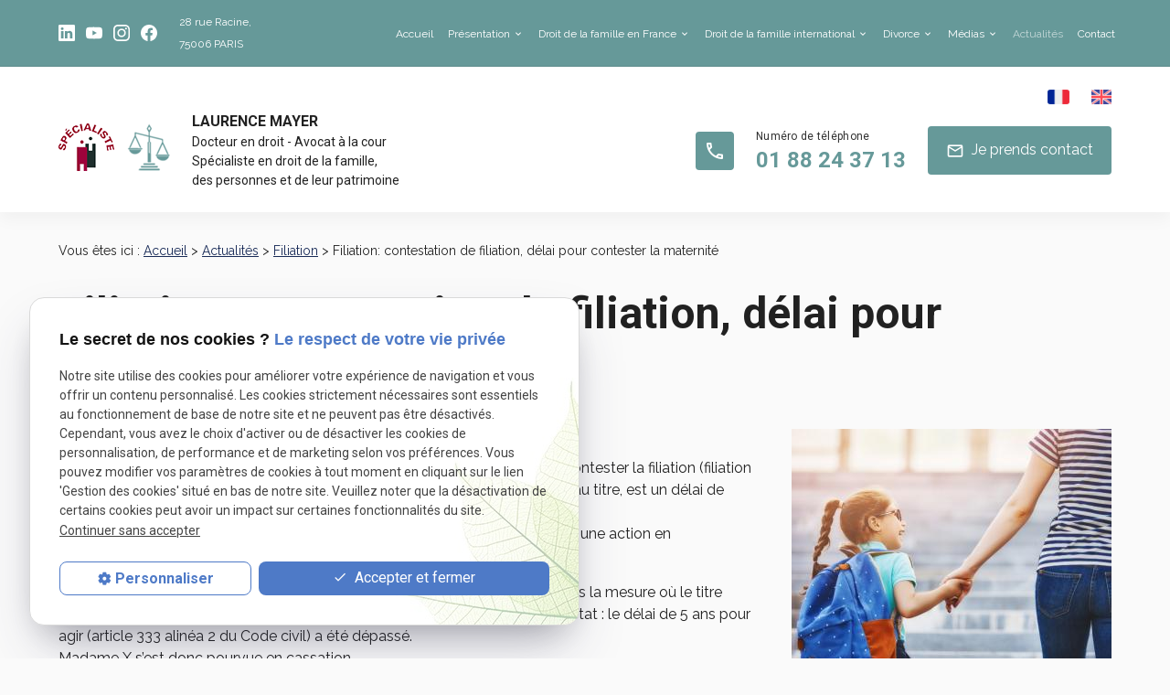

--- FILE ---
content_type: text/html; charset=UTF-8
request_url: https://www.avocat-paris-lmayer.com/filiation--contestation-de-filiation--delai-pour-contester-la-maternite_ad660.html
body_size: 11069
content:
<!DOCTYPE html>
<html lang="fr">

<!-- HEAD -->

<head>
	<meta charset="UTF-8" />
	<title> Filiation: contestation de filiation, délai pour contester la maternité  Filiation,Intérêt supérieur de l'enfant, avocat paris</title>
<meta name="keywords" content=" Filiation,Intérêt supérieur de l'enfant, avocat paris, droit famille, divorce amiable" />
<meta name="description" content=" La Cour de cassation rappelle que l'action en contestation de filiation,  pour contester la filiation (filiation maternelle ou  filiation paternelle), lorsque la possession d'Etat est conforme au" />
<meta property="og:title" content=" Filiation: contestation de filiation, délai pour contester la maternité  Filiation,Intérêt supérieur de l'enfant, avocat paris" />
<meta property="og:type" content="article" />
<meta property="og:url" content="https://www.avocat-paris-lmayer.com/filiation--contestation-de-filiation--delai-pour-contester-la-maternite_ad660.html" />
<meta property="og:image" content="https://www.avocat-paris-lmayer.com/photos/crop200x200/pension_alimentaire_.jpg" />
<meta property="og:site_name" content="avocat-paris-lmayer.com" />
<meta property="og:description" content=" La Cour de cassation rappelle que l'action en contestation de filiation,  pour contester la filiation (filiation maternelle ou  filiation paternelle), lorsque la possession d'Etat est conforme au" />
<link rel="canonical" href="https://www.avocat-paris-lmayer.com/filiation--contestation-de-filiation--delai-pour-contester-la-maternite_ad660.html">
	<meta name="viewport" content="initial-scale=1.0, minimum-scale=1.0, maximum-scale=5.0, width=device-width" />

<!-- Colors -->
<meta name="msapplication-TileColor" content="#FFFFFF" />
<meta name="msapplication-TileImage" content="public/assets/gifs/icons/ms-icon-144x144.png" />

<!-- Icons -->
<link rel="apple-touch-icon" sizes="57x57" href="public/assets/gifs/icons/apple-icon-57x57.png" />
<link rel="apple-touch-icon" sizes="60x60" href="public/assets/gifs/icons/apple-icon-60x60.png" />
<link rel="apple-touch-icon" sizes="72x72" href="public/assets/gifs/icons/apple-icon-72x72.png" />
<link rel="apple-touch-icon" sizes="76x76" href="public/assets/gifs/icons/apple-icon-76x76.png" />
<link rel="apple-touch-icon" sizes="114x114" href="public/assets/gifs/icons/apple-icon-114x114.png" />
<link rel="apple-touch-icon" sizes="120x120" href="public/assets/gifs/icons/apple-icon-120x120.png" />
<link rel="apple-touch-icon" sizes="144x144" href="public/assets/gifs/icons/apple-icon-144x144.png" />
<link rel="apple-touch-icon" sizes="152x152" href="public/assets/gifs/icons/apple-icon-152x152.png" />
<link rel="apple-touch-icon" sizes="180x180" href="public/assets/gifs/icons/apple-icon-180x180.png" />
<link rel="icon" type="image/png" sizes="192x192"  href="public/assets/gifs/icons/android-icon-192x192.png" />
<link rel="icon" type="image/png" sizes="32x32" href="public/assets/gifs/icons/favicon-32x32.png" />
<link rel="icon" type="image/png" sizes="96x96" href="public/assets/gifs/icons/favicon-96x96.png" />
<link rel="icon" type="image/png" sizes="16x16" href="public/assets/gifs/icons/favicon-16x16.png" />

<!-- Manifest -->
<link rel="manifest" href="./manifest.json" />

<!-- Font -->
<link rel="preload stylesheet" as="style" href="https://fonts.googleapis.com/icon?family=&display=block" />
<link rel="preload stylesheet" as="style" href="https://fonts.googleapis.com/icon?family=Material+Icons+Outlined&display=block" />
<link rel="preload stylesheet" as="style" href="https://fonts.googleapis.com/css2?family=Roboto:ital,wght@0,400;0,700;1,400;1,700&family=Source+Serif+Pro:ital,wght@0,700;1,700&display=swap" />
<link rel="preload stylesheet" as="style" href="https://fonts.googleapis.com/css2?family=Raleway:ital,wght@0,100;0,200;0,300;0,400;0,500;0,600;0,700;0,800;0,900;1,100;1,200;1,300;1,400;1,500;1,600;1,700;1,800;1,900&family=Roboto:ital,wght@0,100;0,300;0,400;0,500;0,700;0,900;1,100;1,300;1,400;1,500;1,700;1,900&display=swap" />

<!-- CSS -->
<link rel="preload stylesheet" as="style" href="/ressources/css/thickbox.css" />
<link rel="preload stylesheet" as="style" href="/ressources/20121001/css/fancybox/jquery.fancybox.css" media="screen" />
<link rel="preload stylesheet" as="style" href="/ressources/v2.0.3/css/styleiecheck.css" media="screen" />

<link rel="preload stylesheet" as="style" type="text/css" href="public/css/slick.css" />
<link rel="preload stylesheet" as="style" type="text/css" href="public/css/slick-theme.css" />

<link rel="preload stylesheet" as="style" href="public/css/main.css" media="screen, projection"/>
<link rel="preload stylesheet" as="style" href="public/css/theme.css" media="screen, projection" />

<style>:root { --icon-font: ''; }</style>

<!-- Javascript -->
<script rel="preload" src="/ressources/20121001/js/jquery.min.js" as="script"></script>
    <link rel="preload stylesheet" as="style" type="text/css" href="public/css/components/css-actualites.css" media="screen" />

</head>

<!-- BODY -->

<body class="actualites-detail">

	<!-- HEADER -->
	<header>
		<div class="sticky">
    
<div class="menu-mobile">
    <div class="container">
        <div class="menu-mobile-content">
            <button id="menu-meatballs" class="btn-menu">
                <span class="material-icons-outlined">more_horiz</i>
            </button>
            <button id="menu-burger" class="btn-menu">
                <span class="material-icons-outlined">menu</i>
            </button>
        </div>
    </div>
</div>
<div class="top-bar">
    <div class="container">
        <div class="flex-row l-align-items-center l-justify-content-space-between">
            <div class="col">
                <div class="flex-row l-align-items-center l-justify-content-flex-start">
                    <div class="col">
                        <div class="center-align">
                            <div class="reseaux-sociaux">
	<ul>
		<!-- LINKEDIN -->
		<li>
				<a href="https://www.linkedin.com/in/laurence-mayer-61a9a613b/?original_referer=https%3A%2F%2Fwww%2Egoogle%2Ecom%2F&originalSubdomain=fr" target="_blank" rel="noopener nofollow noreferrer" title="Consulter le profil Linkedin">
					<svg xmlns="http://www.w3.org/2000/svg" width="24" height="24" viewBox="0 0 24 24" fill="#0A66C2" role="img">
						<title lang="fr">Consulter le profil Linkedin</title>
						<path d="M22.23 0H1.77C.8 0 0 .77 0 1.72v20.56C0 23.23.8 24 1.77 24h20.46c.98 0 1.77-.77 1.77-1.72V1.72C24 .77 23.2 0 22.23 0zM7.27 20.1H3.65V9.24h3.62V20.1zM5.47 7.76h-.03c-1.22 0-2-.83-2-1.87 0-1.06.8-1.87 2.05-1.87 1.24 0 2 .8 2.02 1.87 0 1.04-.78 1.87-2.05 1.87zM20.34 20.1h-3.63v-5.8c0-1.45-.52-2.45-1.83-2.45-1 0-1.6.67-1.87 1.32-.1.23-.11.55-.11.88v6.05H9.28s.05-9.82 0-10.84h3.63v1.54a3.6 3.6 0 0 1 3.26-1.8c2.39 0 4.18 1.56 4.18 4.89v6.21z" />
					</svg>
				</a>
			</li>
			<!-- YOUTUBE -->
			<li>
				<a href="https://www.youtube.com/watch?v=cMyZtANOYyY" target="_blank" rel="noopener nofollow noreferrer" title="Consulter la cha&icirc;ne Youtube">
					<svg xmlns="http://www.w3.org/2000/svg" width="24" height="24" viewBox="0 0 24 24" fill="#FF0000" role="img">
						<title lang="fr">Consulter la cha&icirc;ne Youtube</title>
						<path d="M12.04 3.5c.59 0 7.54.02 9.34.5a3.02 3.02 0 0 1 2.12 2.15C24 8.05 24 12 24 12v.04c0 .43-.03 4.03-.5 5.8A3.02 3.02 0 0 1 21.38 20c-1.76.48-8.45.5-9.3.51h-.17c-.85 0-7.54-.03-9.29-.5A3.02 3.02 0 0 1 .5 17.84c-.42-1.61-.49-4.7-.5-5.6v-.5c.01-.9.08-3.99.5-5.6a3.02 3.02 0 0 1 2.12-2.14c1.8-.49 8.75-.51 9.34-.51zM9.54 8.4v7.18L15.82 12 9.54 8.41z" />
					</svg>
				</a>
			</li>
		
			<!-- INSTAGRAM-->
			<li>
				<a href="https://www.instagram.com/maitre_laurence_mayer/" target="_blank" rel="noopener nofollow noreferrer" title="Consulter le profil Instagram">
					<svg xmlns="http://www.w3.org/2000/svg" width="24" height="24" viewBox="0 0 24 24" fill="#f50000" role="img">
						<title lang="fr">Consulter le profil Instagram</title>
						<path d="M16.98 0a6.9 6.9 0 0 1 5.08 1.98A6.94 6.94 0 0 1 24 7.02v9.96c0 2.08-.68 3.87-1.98 5.13A7.14 7.14 0 0 1 16.94 24H7.06a7.06 7.06 0 0 1-5.03-1.89A6.96 6.96 0 0 1 0 16.94V7.02C0 2.8 2.8 0 7.02 0h9.96zm.05 2.23H7.06c-1.45 0-2.7.43-3.53 1.25a4.82 4.82 0 0 0-1.3 3.54v9.92c0 1.5.43 2.7 1.3 3.58a5 5 0 0 0 3.53 1.25h9.88a5 5 0 0 0 3.53-1.25 4.73 4.73 0 0 0 1.4-3.54V7.02a5 5 0 0 0-1.3-3.49 4.82 4.82 0 0 0-3.54-1.3zM12 5.76c3.39 0 6.2 2.8 6.2 6.2a6.2 6.2 0 0 1-12.4 0 6.2 6.2 0 0 1 6.2-6.2zm0 2.22a3.99 3.99 0 0 0-3.97 3.97A3.99 3.99 0 0 0 12 15.92a3.99 3.99 0 0 0 3.97-3.97A3.99 3.99 0 0 0 12 7.98zm6.44-3.77a1.4 1.4 0 1 1 0 2.8 1.4 1.4 0 0 1 0-2.8z" />
					</svg>
				</a>
			</li>
			<!-- FACEBOOK -->
			<li>
				<a href="https://www.facebook.com/profile.php?id=61574899328549" target="_blank" rel="noopener nofollow noreferrer" title="Consulter la page Facebook">
					<svg xmlns="http://www.w3.org/2000/svg" width="24" height="24" viewBox="0 0 24 24" fill="#1877F2" role="img">
						<title lang="fr">Consulter la page Facebook</title>
						<path d="M24 12.07C24 5.41 18.63 0 12 0S0 5.4 0 12.07C0 18.1 4.39 23.1 10.13 24v-8.44H7.08v-3.49h3.04V9.41c0-3.02 1.8-4.7 4.54-4.7 1.31 0 2.68.24 2.68.24v2.97h-1.5c-1.5 0-1.96.93-1.96 1.89v2.26h3.32l-.53 3.5h-2.8V24C19.62 23.1 24 18.1 24 12.07" />
					</svg>
				</a>
			</li>
				</ul>
</div>
                        </div>
                    </div>
                                                                        <div class="col">
                                <address class="center-align">
                                                                            <a href="https://maps.app.goo.gl/8Q4jT4cscLTxv5TNA" target="_blank" rel="noopener nofollow noreferrer" title="Cliquer pour afficher le plan d'acc&egrave;s" class="lien-maps"><span>28 rue Racine</span> 75006 PARIS</a>
                                                                    </address>
                            </div>
                                                            </div>
            </div>
            <div class="col">
                <nav id="main-nav" class="main-nav">
                    <ul><li class="firstLi"><a href="/">Accueil</a></li><li class="firstLi sous_menu"><a href="#">Présentation</a><ul class="dropdown"><li class="sousLi"><a href="avocat-paris.php">Mon avocat / Ses Collaborateurs</a></li><li class="sousLi"><a href="serment-avocat.php">Serment de l'avocat</a></li><li class="sousLi"><a href="honoraire-avocat.php">Honoraires</a></li><li class="sousLi"><a href="divorce-avocat.php">Foire aux questions</a></li></ul><li class="firstLi sous_menu"><a href="droit-famille-paris.php">Droit de la famille en France</a><ul class="dropdown"><li class="sousLi"><a href="couple-hors-mariage.php">Couple hors mariage</a></li><li class="sousLi"><a href="nullite-mariage.php">Nullités du mariage</a></li><li class="sousLi"><a href="partage-biens.php">Partage des biens</a></li><li class="sousLi"><a href="droit-grands-parents.php">Droit des grands-parents</a></li><li class="sousLi"><a href="changement-prenom.php">Changement de nom et prénom</a></li><li class="sousLi"><a href="changement-sexe-transsexualite.php">Changement de sexe ou transsexualisme</a></li><li class="sousLi"><a href="droit-filiation-paris.php">Filiation</a></li><li class="sousLi"><a href="adoption-simple-pleniere.php">Adoption</a></li><li class="sousLi"><a href="tutelle-curatelle.php">Tutelle et curatelle</a></li><li class="sousLi"><a href="droit-nationalite.php">Nationalité</a></li><li class="sousLi"><a href="droit-collaboratif-mediation.php">Droit collaboratif et procédure participative</a></li><li class="sousLi"><a href="violences-conjugales.php">Violences conjugales</a></li><li class="sousLi"><a href="famille-homoparentale.php">Famille homoparentale</a></li></ul><li class="firstLi sous_menu"><a href="droit-famille-international.php">Droit de la famille international</a><ul class="dropdown"><li class="sousLi"><a href="enlevement-international-enfant.php">L'enlèvement international d'enfant</a></li><li class="sousLi"><a href="regimes-matrimoniaux.php">Régimes matrimoniaux</a></li><li class="sousLi"><a href="successions-internationales.php">Successions internationales</a></li><li class="sousLi"><a href="reconnaissance-execution-jugements-etrangers.php">Reconnaissance et exécution des jugement étrangers</a></li><li class="sousLi"><a href="gestation-pour-autrui.php">GPA à l’étranger</a></li><li class="sousLi"><a href="droit-international-famille.php">Divorce international</a></li></ul><li class="firstLi sous_menu"><a href="avocat-divorce.php">Divorce</a><ul class="dropdown"><li class="sousLi"><a href="droit-international-famille.php">Divorce international</a></li><li class="sousLi"><a href="divorce-amiable.php">Divorce amiable</a></li><li class="sousLi"><a href="pension-alimentaire.php">Pensions alimentaires</a></li><li class="sousLi"><a href="prestation-compensatoire.php">Prestation compensatoire</a></li><li class="sousLi"><a href="autorite-parentale.php">Autorité parentale</a></li></ul><li class="firstLi sous_menu"><a href="#">Médias</a><ul class="dropdown"><li class="sousLi"><a href="articles-de-presse_al16.html">Articles de presse</a></li><li class="sousLi"><a href="intervention-radio.php">Interventions radio</a></li><li class="sousLi"><a href="intervention-televisee.php">Interventions télévisées</a></li></ul><li class="firstLi"><a class="selected" href="actualites_al.html">Actualités</a></li><li class="firstLi"><a href="contact-cabinet-avocat.php">Contact</a></li></ul>                </nav>
            </div>
        </div>
    </div>
</div>    <div id="header-content">
    <div class="container">
        <div class="flex-row l-align-items-center l-justify-content-flex-end s-justify-content-center">
            <div class="col">
                <a href="/" class="selected">
                    <img src="public/assets/gifs/flag-fr.png" width="24" height="16" alt="Avocat divorce" class="">
                </a>
            </div>
            <div class="col">
                <a href="english/" >
                    <img src="public/assets/gifs/flag-en.png" width="22" height="16" alt="Avocat international" class="">
                </a>
            </div>
        </div>
        <div class="flex-row l-align-items-center l-justify-content-space-between">
            <div class="col">
                <div class="center-align">
                    <div class="brand">
    <a href="/" target="_self" class="logo" title="Aller à la page d'accueil">
        <div class="flex-row s-align-items-center">
            <div class="col">
                <!-- LOGO EN PNG -->
                <img src="public/assets/gifs/logo-specialiste.png" width="61" height="52" alt="Logo Avocat divorce" class="header-only logo-specialiste" />
                <img src="public/assets/gifs/logo.png" width="47" height="52" alt="Logo Avocat Paris" class="header-only" />
                <img src="public/assets/gifs/logo-footer.png" width="47" height="52" alt="Logo Avocat droit de la famille" class="footer-only" />
            </div>
            <div class="col">
                <div class="bold">LAURENCE MAYER</div>
                <div class="baseline">Docteur en droit - Avocat à la cour<br>
                Spécialiste en droit de la famille,<br> des personnes et de leur patrimoine</div>
            </div>
        </div>
    </a>
</div>                </div>
            </div>
            <div class="col">
                <div class="flex-row m-align-items-center m-justify-content-center l-justify-content-flex-end">
                                        <div class="col">
                        <div class="numero-telephone">
                            <div class="flex-row s-align-items-center s-justify-content-center">
                                <div class="col">
                                    <span class="material-icons-outlined primary">phone</span>
                                </div>
                                <div class="col">
                                    <a href="tel:+33188243713"
                                        class="tel bold accent-text"
                                        title="Appeler ce numéro">01 88 24 37 13</a>
                                </div>
                            </div>
                        </div>
                    </div>
                                        <div class="col">
                        <div class="btn-contact">
    <a href="contact-cabinet-avocat.php" title="Prendre contact" target="_self" class="btn-1"><span class="material-icons-outlined">mail</span>Je prends contact</a>
</div>                    </div>
                </div>
            </div>
        </div>
    </div>
</div>
    
</div>




<div class="fold">
                </div>
	</header>

	<!-- MAIN -->
	<main>
		<div class="section">
			<div class="container">
				
<div id="fil_ariane"><strong>Vous êtes ici :</strong> <a href="/">Accueil</a> &gt; <a href="actualites_al.html">Actualités</a> &gt; <a href="/filiation_al4.html">Filiation</a> &gt; Filiation: contestation de filiation, délai pour contester la maternité</div>
    <h1>Filiation: contestation de filiation, délai pour contester la maternité</h1>

<div id="container_actualite_listing">
    <div class="detail_actu">
                <span class="date_actu">Le 19 janvier 2020</span>

                    <div class="image_actu">
                <a class="lightbox" data-fancybox-group="actu_660"  href="https://www.avocat-paris-lmayer.com/photos/pension_alimentaire_.jpg"><img src="https://www.avocat-paris-lmayer.com/photos/350x254/pension_alimentaire_.jpg" title="Filiation: contestation de filiation, délai pour contester la maternité" alt="Filiation: contestation de filiation, délai pour contester la maternité" loading="lazy" width="350" height="254" /></a>            </div>
        
                    <div class="actualitesDetailResume">La Cour de cassation rappelle que l'action en contestation de filiation,  pour contester la filiation (filiation maternelle ou  filiation paternelle), lorsque la possession d'Etat est conforme au titre, est un délai de forclusion et non de prescription</div>
                <div class="actualitesDetailContenu"><p> Madame X contestait le fait d’être la mère des consorts Y, elle a donc intenté une action en contestation de maternité</p>
<p>La Cour d’appel de Paris a constaté l’irrecevabilité de l’action de Madame, dans la mesure où le titre (acte de naissance) est considéré comme étant conforme à la possession d’état : le délai de 5 ans pour agir (article 333 alinéa 2 du Code civil) a été dépassé. <br />Madame X s’est donc pourvue en cassation.</p>
<p>Moyens : Madame se fonde sur l’article 2234 du Code civil afin d’obtenir une suspension du délai de cinq ans énoncé à l’article 333 du Code civil (dans la mesure où elle n’a eu connaissance des titres, c’est-à-dire des actes de naissances, que sur le tard, et n’a pas été en mesure d’agir avant). <br />A titre subsidiaire, elle indique que le jugement de divorce dont se prévalent les consorts Y est un faux</p>
<p>La Cour de cassation  confirme l’irrecevabilité prononcée par la Cour d’appel : l’article 2234 du Code civil est applicable uniquement aux délais de prescription, et non aux délais de forclusions. <br />Or, le délai énoncé par l’article 333 du Code civil est un délai de forclusion et non un délai de prescription (qui suivent deux régime différents) = il est donc, contrairement au délai de prescription, insusceptible de suspension <br />La Cour de cassation (1ère civ.) avait déjà statué en ce sens dans un arrêt publié au bulletin, Cass, Civ1 ,1er février 2017 (pourvoi n°15-27.245)<br />Dans cette affaire (2017), le requérant souhaitait également faire appliquer le régime de la prescription au délai énoncé à l’article 333 (en invoquant le fait que la demande en justice interrompt le délai). La Cour de cassation (confirmant la position de la cour d’appel) a toutefois estimé que le délai de l’article 333 était bien un délai de forclusion, et non de prescription. <br />è L’arrêt rendu le 15 janvier 2020 confirme donc la position de l’arrêt rendu par la Cour de cassation trois ans plus tôt</p>
<p> </p>
<p> </p>
<p> </p>
<p>« Faits et procédure</p>
<p>1. Selon l’arrêt attaqué (Paris, 18 décembre 2018), les 2 juillet et 28 août 2015, Mme X... a assigné Mme C... Y..., née le [...] à Adzopé (Côte d’Ivoire), et M. B... Y..., né le [...] à Adzopé (les consorts Y...) devant le tribunal de grande instance de Paris pour voir juger qu’elle n’est pas leur mère et, avant dire droit, ordonner une expertise biologique afin d’établir l’absence de lien de filiation.</p>
<p>Sur le moyen unique, pris en ses deuxième, troisième et quatrième branches</p>
<p>Enoncé du moyen</p>
<p>3. Mme X... fait grief à l’arrêt de la déclarer irrecevable en son action en <a href="https://www.avocat-paris-lmayer.com/droit-filiation-paris.php">contestation de maternité</a> alors :</p>
<p>« 1°/ que la prescription ne court pas ou est suspendue contre celui qui est dans l’impossibilité d’agir par suite d’un empêchement résultant de la loi, de la convention ou de la force majeure ; que la fin de non-recevoir tirée de la prescription quinquennale de l’action en contestation de maternité ne peut être opposée que si celui qui l’exerce avait connaissance du titre dont se prévalaient ses adversaires pour prétendre être ses enfants ; que, pour déclarer Mme X... irrecevable en sa contestation de la maternité des consorts Y..., la cour d’appel énonce que le délai de cinq ans prévu par l’article 333 du code civil était expiré lorsqu’elle avait engagé son action par actes délivrés les 2 juillet et 28 août 2015, dès lors que les consorts Y... justifiaient d’une possession d’état conforme aux actes de naissance qu’ils produisaient ; qu’en statuant ainsi, sans rechercher, ainsi que l’y invitait Mme X..., la date à laquelle elle avait eu connaissance des titres dont se prévalaient les consorts Y..., et à laquelle elle pouvait ainsi agir en contestation du lien de filiation que ces actes établissaient, la cour d’appel a privé sa décision de base légale au regard de l’article 333 du code civil, ensemble l’article 2234 du code civil et la règle « contra non valentem agere non currit praescriptio » ;</p>
<p>2°/ qu’en toute hypothèse, Mme X... soutenait, dans ses conclusions, que le jugement de divorce du 10 décembre 1982, dont se prévalaient les consorts Y..., était un faux et elle mettait en exergue les nombreuses erreurs et incohérences contenues dans ce jugement, telles l’erreur sur sa date et son lieu de naissance, l’erreur sur le régime matrimonial des époux, la mention erronée de ce que E... Y..., née en 1961, serait sa fille, quand elle-même n’avait que 12 ans à cette date ; que, pour retenir une possession d’état des consorts Y... conforme à leurs titres et déclarer Mme X... irrecevable en sa contestation de la maternité des consorts Y..., la cour d’appel se fonde sur les énonciations de ce jugement, après avoir considéré que Mme X... soutenait que le jugement de divorce du 10 décembre 1982 serait un faux, que celui-ci se référait pourtant à un jugement avant dire droit du 17 mars 1980 qui avait constaté la non-conciliation des époux, ordonné la résidence séparée et la remise des effets personnels, que les intimés produisaient également, et que l’appelante ne produisait de son côté aucun jugement de divorce ; qu’en statuant ainsi, sans s’expliquer, comme elle y était invitée, sur les nombreuses erreurs et incohérences contenues dans ce jugement, qui étaient de nature à établir que ce jugement était un faux, la cour d’appel a privé sa décision de base légale au regard de l’article 333 du code civil ;</p>
<p>3°/ que, très subsidiairement, l’aveu fait au cours d’une instance précédente, même opposant les mêmes parties, n’a pas le caractère d’un aveu judiciaire et n’en produit pas les effets ; que, pour déclarer Mme X... irrecevable en sa contestation de la maternité des consorts Y..., la cour d’appel énonce que les consorts Y... justifient d’une possession d’état d’enfant de Mme X... d’au moins cinq années par la production d’une expédition certifiée conforme datée du 12 septembre 2018, du jugement de divorce de Mme A... X... et de M. D... Y..., rendu le 10 décembre 1982 par le tribunal de première instance d’Abidjan et que, selon les termes de ce jugement, Mme X... a exposé que de son union avec M. D... Y... sont nés trois enfants E..., C... et B... Y..., faisant ainsi l’aveu en justice d’être la mère des enfants, et a demandé la garde des deux derniers, C... et B..., qui lui a été accordée ; qu’en statuant ainsi, quand les déclarations faites au cours d’une instance précédente en divorce portée devant le juge ivoirien n’avaient pas le caractère d’un aveu judiciaire et ne pouvaient en produire les effets, la cour d’appel a violé l’article 1356, devenu 1383-2 du code civil. »</p>
<p>Réponse de la Cour</p>
<p>4. En premier lieu, selon l’article 333, alinéa 2, du code civil, nul, à l’exception du ministère public, ne peut contester la filiation lorsque la possession d’état conforme au titre a duré au moins cinq ans depuis la naissance ou la reconnaissance, si elle a été faite ultérieurement.</p>
<p>5. Selon l’article 2234 du même code, la prescription ne court pas ou est suspendue contre celui qui est dans l’impossibilité d’agir par suite d’un empêchement résultant de la loi, de la convention ou de la force majeure.</p>
<p>6. Le premier de ces textes édicte un délai de forclusion (1re Civ., 1er février 2017, pourvoi n° 15-27.245, Bull. 2017, I, n° 35), qui n’est pas susceptible de suspension en application du second, lequel ne vise que les délais de prescription. Il résulte en effet de l’article 2220 du code civil que les délais de forclusion ne sont pas régis par le titre XXe du livre III du code civil sur la prescription extinctive, sauf dispositions légales contraires.</p>
<p>7. La cour d’appel, qui a fait application de l’article 333, alinéa 2, n’était donc pas tenue de s’interroger sur une éventuelle impossibilité d’agir de Mme X..., par suite d’un empêchement.</p>
<p>8. En second lieu, la cour d’appel, après avoir relevé que Mme X... ne rapportait pas la preuve que le jugement de divorce du 10 décembre 1982 était faux, a souverainement estimé, sans être tenue de suivre celle-ci dans le détail de son argumentation, qu’il résultait de l’ensemble des éléments soumis à son examen que l’intéressée avait traité les consorts Y... comme ses enfants et qu’ils s’étaient comportés comme tels, qu’elle avait pourvu à leur éducation et à leur entretien, qu’ils étaient reconnus par la société et par la famille comme ses enfants, qu’ils étaient considérés comme tels par l’autorité publique, caractérisant ainsi une possession d’état publique, paisible et non équivoque, conforme à leurs titres, d’une durée d’au moins cinq ans.</p>
<p>9. Elle en a exactement déduit que Mme X... était irrecevable en son action en contestation de maternité ».</p>
<p>Cass, Civ1,  15 janvier 2020, pourvoi n°19-12.348,</p></div>
        
                    <div class="actualitesDetailCategories">
                <p>Cette actualité est associée aux catégories suivantes :                                                        <a href="filiation_al4.html">Filiation</a>
                                                                                &nbsp;-&nbsp;
                                        <a href="interet-superieur-de-l-enfant_al5.html">Intérêt supérieur de l'enfant</a>
                                                    </p>
            </div>
        
        <div class="actualitesDetailReseauxSociaux">
            <div class="btn_details_media">
                            <span class="tacTwitter"></span><a href="https://twitter.com/share" class="twitter-share-button" data-via="twitter_username" data-count="none" data-dnt="true"></a>
                        </div>

            <div class="btn_details_media">
                                    <div class="fb-like" data-layout="button" data-action="like" data-share="false"></div>
                            </div>
            
            <div class="clear_both"></div>
        </div>
    </div>

            <div id="listing_calendrier_2">
            <span id="titre_listing_calendrier">Autres actualités de la catégorie : Filiation,Intérêt supérieur de l'enfant</span>
            <ul>
                                    <li><span class="mois_listing">décembre 2024</span>
                        <ul>
                                                    <li><a href="exequatur-d---un-jugement-etranger-post-gpa-gestation-par-une-femme-seule_ad874.html">Exequatur d’un jugement étranger post-GPA gestation par une femme seule</a></li>
                                                </ul>
                    </li>
                                    <li><span class="mois_listing">octobre 2024</span>
                        <ul>
                                                    <li><a href="filiation-d-enfants-nes-a-l-etranger-de-mere-porteuse--gestation-pour-autrui-_ad865.html">Filiation d'enfants nés à l'étranger de mère porteuse (gestation pour autrui)</a></li>
                                                </ul>
                    </li>
                                    <li><span class="mois_listing">juillet 2024</span>
                        <ul>
                                                    <li><a href="-action-en-recherche-de-paternite--competence-du-juge-francais--fils-d---alain-delon_ad853.html"> Action en recherche de paternité, compétence du juge français,  fils d’Alain DELON</a></li>
                                                </ul>
                    </li>
                                    <li><span class="mois_listing">mars 2024</span>
                        <ul>
                                                    <li><a href="reconnaissance-d---une-decision-italienne-etablissant-un-lien-de-filiation-_ad832.html">Reconnaissance  d’une décision italienne établissant un lien de filiation </a></li>
                                                </ul>
                    </li>
                                    <li><span class="mois_listing">novembre 2023</span>
                        <ul>
                                                    <li><a href="reconnaissance-d-un-enfant-par-un-homme-qui-sait-ne-pas-etre-le-pere-biologique_ad811.html">Reconnaissance  d'un enfant par un  homme qui  sait ne pas être le père biologique</a></li>
                                                </ul>
                    </li>
                                    <li><span class="mois_listing">juin 2023</span>
                        <ul>
                                                    <li><a href="actions-relatives-a-la-filiation--action-en-recherche-de-paternite_ad797.html">Actions relatives à la filiation: action en recherche de paternité</a></li>
                                                </ul>
                    </li>
                            </ul>

            <a href="actualites_al.html" class="bouton" title="Voir toutes les actualités">Voir toutes les actualités</a>
        </div>
    </div>
<div id="contact-page-interne" class="encart-contact section">
    <div class="bloc-encart-contact">
    <div class="flex-row l-align-items-center xl-justify-content-space-between l-justify-content-center">
        <div class="col">
            <div class="title-2 primary-text center-align">Nous contacter</div>
        </div>
        <div class="col">
            <ul class="flex-row  l-justify-content-flex-end">   
                <!--RAPPEL-->
                <li class="col">
                    <div class="encart-contact-text">Par téléphone&nbsp;:</div>
                    <div><a href="tel:+33188243713" title="Appeler ce numéro" class="tel bold accent-text tel-important">01 88 24 37 13</a></div>
                </li>             
                <!--CONTACT-->
                <li class="col">
                    <div class="encart-contact-text">Par mail&nbsp;:</div>
                    <div class="btn-contact">
    <a href="contact-cabinet-avocat.php" title="Prendre contact" target="_self" class="btn-1"><span class="material-icons-outlined">mail</span>Je prends contact</a>
</div>                </li>
                <!--RAPPEL-->
                <li class="col">
                    <div class="encart-contact-text">On vous rappelle&nbsp;:</div>
                    <div class="btn-rappel">
    <a href="rappel-telephonique.php" title="Demander à être rappelé" data-fancybox-type="iframe" rel="lightbox2" class="btn-3"><span class="material-icons-outlined">phone_callback</span>Je souhaite &ecirc;tre rappel&eacute;(e)</a>
</div>                </li>                
                            </ul>
        </div>
    </div>
</div></div>			</div>
		</div>
	</main>

	<!-- ASIDE -->
	<aside>
		    <div id="encart-map" class="section">
        <div class="container">
            <div class="map-container">
    <div class="googlemapssearch" data-search="mayer-laurence28-rue-racine75006paris" data-api-key="AIzaSyBsNNTQ0luoooUmLYu1uvgsJ25UrKJAE9g" width="100%" height="300" title="Google Maps" ></div></div>        </div>
    </div>
	</aside>

	<!-- FOOTER -->
	<footer>
		<div class="secondary white-text">
    <div id="footer-content">
        <div class="container">
            <div class="section">
                <div class="flex-row l-align-items-center l-justify-content-space-between">
                    <div class="col center-align">
                        <div class="brand">
    <a href="/" target="_self" class="logo" title="Aller à la page d'accueil">
        <div class="flex-row s-align-items-center">
            <div class="col">
                <!-- LOGO EN PNG -->
                <img src="public/assets/gifs/logo-specialiste.png" width="61" height="52" alt="Logo Avocat divorce" class="header-only logo-specialiste" />
                <img src="public/assets/gifs/logo.png" width="47" height="52" alt="Logo Avocat Paris" class="header-only" />
                <img src="public/assets/gifs/logo-footer.png" width="47" height="52" alt="Logo Avocat droit de la famille" class="footer-only" />
            </div>
            <div class="col">
                <div class="bold">LAURENCE MAYER</div>
                <div class="baseline">Docteur en droit - Avocat à la cour<br>
                Spécialiste en droit de la famille,<br> des personnes et de leur patrimoine</div>
            </div>
        </div>
    </a>
</div>                    </div>
                    <div class="col center-align">
                        <div class="reseaux-sociaux">
                            <div class="reseaux-sociaux">
	<ul>
		<!-- LINKEDIN -->
		<li>
				<a href="https://www.linkedin.com/in/laurence-mayer-61a9a613b/?original_referer=https%3A%2F%2Fwww%2Egoogle%2Ecom%2F&originalSubdomain=fr" target="_blank" rel="noopener nofollow noreferrer" title="Consulter le profil Linkedin">
					<svg xmlns="http://www.w3.org/2000/svg" width="24" height="24" viewBox="0 0 24 24" fill="#0A66C2" role="img">
						<title lang="fr">Consulter le profil Linkedin</title>
						<path d="M22.23 0H1.77C.8 0 0 .77 0 1.72v20.56C0 23.23.8 24 1.77 24h20.46c.98 0 1.77-.77 1.77-1.72V1.72C24 .77 23.2 0 22.23 0zM7.27 20.1H3.65V9.24h3.62V20.1zM5.47 7.76h-.03c-1.22 0-2-.83-2-1.87 0-1.06.8-1.87 2.05-1.87 1.24 0 2 .8 2.02 1.87 0 1.04-.78 1.87-2.05 1.87zM20.34 20.1h-3.63v-5.8c0-1.45-.52-2.45-1.83-2.45-1 0-1.6.67-1.87 1.32-.1.23-.11.55-.11.88v6.05H9.28s.05-9.82 0-10.84h3.63v1.54a3.6 3.6 0 0 1 3.26-1.8c2.39 0 4.18 1.56 4.18 4.89v6.21z" />
					</svg>
				</a>
			</li>
			<!-- YOUTUBE -->
			<li>
				<a href="https://www.youtube.com/watch?v=cMyZtANOYyY" target="_blank" rel="noopener nofollow noreferrer" title="Consulter la cha&icirc;ne Youtube">
					<svg xmlns="http://www.w3.org/2000/svg" width="24" height="24" viewBox="0 0 24 24" fill="#FF0000" role="img">
						<title lang="fr">Consulter la cha&icirc;ne Youtube</title>
						<path d="M12.04 3.5c.59 0 7.54.02 9.34.5a3.02 3.02 0 0 1 2.12 2.15C24 8.05 24 12 24 12v.04c0 .43-.03 4.03-.5 5.8A3.02 3.02 0 0 1 21.38 20c-1.76.48-8.45.5-9.3.51h-.17c-.85 0-7.54-.03-9.29-.5A3.02 3.02 0 0 1 .5 17.84c-.42-1.61-.49-4.7-.5-5.6v-.5c.01-.9.08-3.99.5-5.6a3.02 3.02 0 0 1 2.12-2.14c1.8-.49 8.75-.51 9.34-.51zM9.54 8.4v7.18L15.82 12 9.54 8.41z" />
					</svg>
				</a>
			</li>
		
			<!-- INSTAGRAM-->
			<li>
				<a href="https://www.instagram.com/maitre_laurence_mayer/" target="_blank" rel="noopener nofollow noreferrer" title="Consulter le profil Instagram">
					<svg xmlns="http://www.w3.org/2000/svg" width="24" height="24" viewBox="0 0 24 24" fill="#f50000" role="img">
						<title lang="fr">Consulter le profil Instagram</title>
						<path d="M16.98 0a6.9 6.9 0 0 1 5.08 1.98A6.94 6.94 0 0 1 24 7.02v9.96c0 2.08-.68 3.87-1.98 5.13A7.14 7.14 0 0 1 16.94 24H7.06a7.06 7.06 0 0 1-5.03-1.89A6.96 6.96 0 0 1 0 16.94V7.02C0 2.8 2.8 0 7.02 0h9.96zm.05 2.23H7.06c-1.45 0-2.7.43-3.53 1.25a4.82 4.82 0 0 0-1.3 3.54v9.92c0 1.5.43 2.7 1.3 3.58a5 5 0 0 0 3.53 1.25h9.88a5 5 0 0 0 3.53-1.25 4.73 4.73 0 0 0 1.4-3.54V7.02a5 5 0 0 0-1.3-3.49 4.82 4.82 0 0 0-3.54-1.3zM12 5.76c3.39 0 6.2 2.8 6.2 6.2a6.2 6.2 0 0 1-12.4 0 6.2 6.2 0 0 1 6.2-6.2zm0 2.22a3.99 3.99 0 0 0-3.97 3.97A3.99 3.99 0 0 0 12 15.92a3.99 3.99 0 0 0 3.97-3.97A3.99 3.99 0 0 0 12 7.98zm6.44-3.77a1.4 1.4 0 1 1 0 2.8 1.4 1.4 0 0 1 0-2.8z" />
					</svg>
				</a>
			</li>
			<!-- FACEBOOK -->
			<li>
				<a href="https://www.facebook.com/profile.php?id=61574899328549" target="_blank" rel="noopener nofollow noreferrer" title="Consulter la page Facebook">
					<svg xmlns="http://www.w3.org/2000/svg" width="24" height="24" viewBox="0 0 24 24" fill="#1877F2" role="img">
						<title lang="fr">Consulter la page Facebook</title>
						<path d="M24 12.07C24 5.41 18.63 0 12 0S0 5.4 0 12.07C0 18.1 4.39 23.1 10.13 24v-8.44H7.08v-3.49h3.04V9.41c0-3.02 1.8-4.7 4.54-4.7 1.31 0 2.68.24 2.68.24v2.97h-1.5c-1.5 0-1.96.93-1.96 1.89v2.26h3.32l-.53 3.5h-2.8V24C19.62 23.1 24 18.1 24 12.07" />
					</svg>
				</a>
			</li>
				</ul>
</div>
                        </div>
                    </div>
                                            <div class="col">
                            <div class="flex-row m-align-items-center m-justify-content-center l-justify-content-space-between">
                                <div class="col">
                                    <address class="adresse-postale">
                                        <div class="flex-row s-align-items-center s-justify-content-flex-start">
                                            <div class="col">
                                                <span class="material-icons-outlined primary">place</span>
                                            </div>
                                            <div class="col">
                                                                                                    <a href="https://maps.app.goo.gl/8Q4jT4cscLTxv5TNA" target="_blank" rel="noopener nofollow noreferrer" title="Cliquer pour afficher le plan d'acc&egrave;s" class="lien-maps">28 rue Racine<br />75006&nbsp;<span class="uppercase">PARIS</span></a>
                                                                                            </div>
                                        </div>
                                    </address>
                                </div>
                                <div class="col">
                                    <address class="numero-telephone">
                                        <div class="flex-row s-align-items-center s-justify-content-flex-start">
                                            <div class="col">
                                                <span class="material-icons-outlined primary">phone</span>
                                            </div>
                                            <div class="col">
                                                <a href="tel:+33188243713" title="Appeler ce numéro" class="tel bold accent-text">01 88 24 37 13</a>
                                            </div>
                                        </div>
                                    </address>
                                </div>
                            </div>
                        </div>
                                    </div>
            </div>
            <div class="divider"></div>
        </div>
    </div>
    <div id="bottom-bar" class="center-align">
        <div class="container">
            <div class="flex-row l-align-items-center l-justify-content-space-between">
                <div class="col">
                                            <div class="siret">SIRET&nbsp;: 34228595400026</div>
                                    </div>
                <div class="col">
                    <nav>
                        <ul class="flex-row m-align-items-center m-justify-content-center l-justify-content-flex-end">
                            <li class="col">
                                <a href="plan-site.php" title="Consulter le plan du site" target="_self">Plan du site</a>
                            </li>
                            <li class="col">
                                <a href="/ressources/ajax/mentions_legales_box.php" title="Consulter les mentions l&eacute;gales" data-fancybox-type="iframe" class="ML_box">Mentions l&eacute;gales</a>
                            </li>
                            <li class="col">
                                <a href="politique-de-confidentialite.php" title="Consulter la politique de confidentialit&eacute;" target="_self">Politique de confidentialit&eacute;</a>
                            </li>
                            <li class="col">
                                <a href="#gestion-des-cookies" title="Gestion des cookies">Gestion des cookies</a>
                            </li>
                        </ul>
                    </nav>
                </div>
            </div>
        </div>
    </div>
</div>


<!-- MENU RACCOURCI -->

<div class="tap-bar no-desktop">
    <div class="container">
        <div class="row">
            <div class="col s4">
                <div class="tap-bar-item tap-bar-map x-small primary white-text" id="gtm-tap-bar-map">
                    <span class="material-icons-outlined primary">place</span>
                    <a href="https://maps.app.goo.gl/8Q4jT4cscLTxv5TNA" target="_blank" rel="noopener noreferrer nofollow" title="Voir le plan d'acc&egrave;s" class="lien-maps lien-raccourci bold">Plan d'accès</a>
                </div>
            </div>
            <div class="col s4">
                <div class="tap-bar-item tap-bar-contact x-small accent white-text" id="gtm-tap-bar-contact">
                    <span class="material-icons-outlined primary">mail</span>
                    <a href="contact.php" target="_self" title="Aller &agrave; la page Contact" class="bold">Contact</a>
                </div>
            </div>
            <div class="col s4">
                <div class="tap-bar-item tap-bar-tel x-small primary white-text" id="gtm-tap-bar-tel">
                <span class="material-icons-outlined primary">phone</span>
                                            <a href="tel:+33188243713" title="T&eacute;l&eacute;phoner au 01 88 24 37 13" class="tel bold">01 88 24 37 13</a>
                                    </div>
            </div>
                    </div>
    </div>    
</div>	</footer>

	<!-- MEATBALLS -->
	<div id="nav-meatballs" class="white">
    <div class="container">
        <!-- LOGO -->
        <div class="section">
            <div class="brand">
    <a href="/" target="_self" class="logo" title="Aller à la page d'accueil">
        <div class="flex-row s-align-items-center">
            <div class="col">
                <!-- LOGO EN PNG -->
                <img src="public/assets/gifs/logo-specialiste.png" width="61" height="52" alt="Logo Avocat divorce" class="header-only logo-specialiste" />
                <img src="public/assets/gifs/logo.png" width="47" height="52" alt="Logo Avocat Paris" class="header-only" />
                <img src="public/assets/gifs/logo-footer.png" width="47" height="52" alt="Logo Avocat droit de la famille" class="footer-only" />
            </div>
            <div class="col">
                <div class="bold">LAURENCE MAYER</div>
                <div class="baseline">Docteur en droit - Avocat à la cour<br>
                Spécialiste en droit de la famille,<br> des personnes et de leur patrimoine</div>
            </div>
        </div>
    </a>
</div>        </div>
        <!-- CTA -->
                <div class="section">
            <div class="title-6"><span class="material-icons-outlined">phone</span>Contactez-nous&nbsp;:</div>
            <!-- NUMÉRO DE TÉLÉPHONE -->
                            <a href="tel:+33188243713" title="Appeler ce numéro" class="tel flow-text bold accent-text">01 88 24 37 13</a>
                        <!-- BOUTON RAPPEL -->
            <div class="btn-rappel">
    <a href="rappel-telephonique.php" title="Demander à être rappelé" data-fancybox-type="iframe" rel="lightbox2" class="btn-3"><span class="material-icons-outlined">phone_callback</span>Je souhaite &ecirc;tre rappel&eacute;(e)</a>
</div>        </div>
        <div class="section">
            <div class="title-6"><span class="material-icons-outlined">email</span>&Eacute;crivez-nous&nbsp;:</div>
            <!-- BOUTON CONTACT -->
            <div class="btn-contact">
    <a href="contact-cabinet-avocat.php" title="Prendre contact" target="_self" class="btn-1"><span class="material-icons-outlined">mail</span>Je prends contact</a>
</div>        </div>
        <div class="section">
            <div class="title-6"><span class="material-icons-outlined">place</span>Adresse&nbsp;:</div>
            <!-- ADRESSE POSTALE -->
                            <a href="https://maps.app.goo.gl/8Q4jT4cscLTxv5TNA" title="Voir le plan" rel="noopener noreferrer nofollow" target="_blank">28 rue Racine<br />75006 PARIS</a>
                    </div>
        <!-- HORAIRES -->
        <div class="section">
            <div class="title-6"><span class="material-icons-outlined">access_time</span>Horaires&nbsp;:</div>
            <table class="horaires">
    <tbody>
        <tr class="">
            <td>Lundi</td>
            <td>09:00-13:00,&nbsp;<wbr>14:00-19:00</td>
        </tr>
        <tr class="today">
            <td>Mardi</td>
            <td>09:00-13:00,&nbsp;<wbr>14:00-19:00</td>
        </tr>
        <tr class="">
            <td>Mercredi</td>
            <td>09:00-13:00,&nbsp;<wbr>14:00-19:00</td>
        </tr>
        <tr class="">
            <td>Jeudi</td>
            <td>09:00-13:00,&nbsp;<wbr>14:00-19:00</td>
        </tr>
        <tr class="">
            <td>Vendredi</td>
            <td>09:00-13:00,&nbsp;<wbr>14:00-19:00</td>
        </tr>
        <tr class="">
            <td>Samedi</td>
            <td>Ferm&eacute;</td>
        </tr>
        <tr class="">
            <td>Dimanche</td>
            <td>Ferm&eacute;</td>
        </tr>
    </tbody>
</table>        </div>
        <!-- RÉSEAUX SOCIAUX -->
        <div class="section">
            <div class="reseaux-sociaux">
                <div class="title-6"><span class="material-icons-outlined">share</span>Réseaux sociaux&nbsp;:</div>
                <div class="reseaux-sociaux">
	<ul>
		<!-- LINKEDIN -->
		<li>
				<a href="https://www.linkedin.com/in/laurence-mayer-61a9a613b/?original_referer=https%3A%2F%2Fwww%2Egoogle%2Ecom%2F&originalSubdomain=fr" target="_blank" rel="noopener nofollow noreferrer" title="Consulter le profil Linkedin">
					<svg xmlns="http://www.w3.org/2000/svg" width="24" height="24" viewBox="0 0 24 24" fill="#0A66C2" role="img">
						<title lang="fr">Consulter le profil Linkedin</title>
						<path d="M22.23 0H1.77C.8 0 0 .77 0 1.72v20.56C0 23.23.8 24 1.77 24h20.46c.98 0 1.77-.77 1.77-1.72V1.72C24 .77 23.2 0 22.23 0zM7.27 20.1H3.65V9.24h3.62V20.1zM5.47 7.76h-.03c-1.22 0-2-.83-2-1.87 0-1.06.8-1.87 2.05-1.87 1.24 0 2 .8 2.02 1.87 0 1.04-.78 1.87-2.05 1.87zM20.34 20.1h-3.63v-5.8c0-1.45-.52-2.45-1.83-2.45-1 0-1.6.67-1.87 1.32-.1.23-.11.55-.11.88v6.05H9.28s.05-9.82 0-10.84h3.63v1.54a3.6 3.6 0 0 1 3.26-1.8c2.39 0 4.18 1.56 4.18 4.89v6.21z" />
					</svg>
				</a>
			</li>
			<!-- YOUTUBE -->
			<li>
				<a href="https://www.youtube.com/watch?v=cMyZtANOYyY" target="_blank" rel="noopener nofollow noreferrer" title="Consulter la cha&icirc;ne Youtube">
					<svg xmlns="http://www.w3.org/2000/svg" width="24" height="24" viewBox="0 0 24 24" fill="#FF0000" role="img">
						<title lang="fr">Consulter la cha&icirc;ne Youtube</title>
						<path d="M12.04 3.5c.59 0 7.54.02 9.34.5a3.02 3.02 0 0 1 2.12 2.15C24 8.05 24 12 24 12v.04c0 .43-.03 4.03-.5 5.8A3.02 3.02 0 0 1 21.38 20c-1.76.48-8.45.5-9.3.51h-.17c-.85 0-7.54-.03-9.29-.5A3.02 3.02 0 0 1 .5 17.84c-.42-1.61-.49-4.7-.5-5.6v-.5c.01-.9.08-3.99.5-5.6a3.02 3.02 0 0 1 2.12-2.14c1.8-.49 8.75-.51 9.34-.51zM9.54 8.4v7.18L15.82 12 9.54 8.41z" />
					</svg>
				</a>
			</li>
		
			<!-- INSTAGRAM-->
			<li>
				<a href="https://www.instagram.com/maitre_laurence_mayer/" target="_blank" rel="noopener nofollow noreferrer" title="Consulter le profil Instagram">
					<svg xmlns="http://www.w3.org/2000/svg" width="24" height="24" viewBox="0 0 24 24" fill="#f50000" role="img">
						<title lang="fr">Consulter le profil Instagram</title>
						<path d="M16.98 0a6.9 6.9 0 0 1 5.08 1.98A6.94 6.94 0 0 1 24 7.02v9.96c0 2.08-.68 3.87-1.98 5.13A7.14 7.14 0 0 1 16.94 24H7.06a7.06 7.06 0 0 1-5.03-1.89A6.96 6.96 0 0 1 0 16.94V7.02C0 2.8 2.8 0 7.02 0h9.96zm.05 2.23H7.06c-1.45 0-2.7.43-3.53 1.25a4.82 4.82 0 0 0-1.3 3.54v9.92c0 1.5.43 2.7 1.3 3.58a5 5 0 0 0 3.53 1.25h9.88a5 5 0 0 0 3.53-1.25 4.73 4.73 0 0 0 1.4-3.54V7.02a5 5 0 0 0-1.3-3.49 4.82 4.82 0 0 0-3.54-1.3zM12 5.76c3.39 0 6.2 2.8 6.2 6.2a6.2 6.2 0 0 1-12.4 0 6.2 6.2 0 0 1 6.2-6.2zm0 2.22a3.99 3.99 0 0 0-3.97 3.97A3.99 3.99 0 0 0 12 15.92a3.99 3.99 0 0 0 3.97-3.97A3.99 3.99 0 0 0 12 7.98zm6.44-3.77a1.4 1.4 0 1 1 0 2.8 1.4 1.4 0 0 1 0-2.8z" />
					</svg>
				</a>
			</li>
			<!-- FACEBOOK -->
			<li>
				<a href="https://www.facebook.com/profile.php?id=61574899328549" target="_blank" rel="noopener nofollow noreferrer" title="Consulter la page Facebook">
					<svg xmlns="http://www.w3.org/2000/svg" width="24" height="24" viewBox="0 0 24 24" fill="#1877F2" role="img">
						<title lang="fr">Consulter la page Facebook</title>
						<path d="M24 12.07C24 5.41 18.63 0 12 0S0 5.4 0 12.07C0 18.1 4.39 23.1 10.13 24v-8.44H7.08v-3.49h3.04V9.41c0-3.02 1.8-4.7 4.54-4.7 1.31 0 2.68.24 2.68.24v2.97h-1.5c-1.5 0-1.96.93-1.96 1.89v2.26h3.32l-.53 3.5h-2.8V24C19.62 23.1 24 18.1 24 12.07" />
					</svg>
				</a>
			</li>
				</ul>
</div>
            </div>
        </div>    
    </div>
</div>
	<!-- SCRIPTS -->
	<script rel="preload" src="/ressources/rwd.v1.1/js/outils.js" as="script"></script>
<script rel="preload" src="/ressources/20121001/js/jquery.fancybox.js" as="script"></script>
<script rel="preload" src="/ressources/4.0.1/js/slick.min.js"></script>
<script rel="preload" src="public/js/main.js" as="script"></script>
<script rel="preload" src="public/js/slick-config.js" as="script"></script>
<link href="/ressources/css/navigateurObsolete.css" rel="preload stylesheet" type="text/css" as="style"/>
<link rel="alternate" type="application/rss+xml" title="Actualités de avocat-paris-lmayer.com" href="/rss.xml"/><script rel="preload" type="text/javascript" src="/ressources/js/tarteaucitron/tarteaucitron.js" as="script"></script>
<script rel="preload" type="text/javascript" src="/ressources/js/tarteaucitron/tarteaucitron_init.js" as="script"></script>
<script rel="preload" type="text/javascript" src="/ressources/js/navigateurObsolete.js" as="script"></script>
<script rel="preload" type="text/javascript" src="/ressources/js/newsletter.js" as="script"></script>
<script type="text/javascript">
(tarteaucitron.job = tarteaucitron.job || []).push("twitter");
</script>
<script type="text/javascript">
(tarteaucitron.job = tarteaucitron.job || []).push("googlemapssearch");
</script>
<script type="text/javascript">
(tarteaucitron.job = tarteaucitron.job || []).push("facebook");
</script>
<script type="text/javascript">
(tarteaucitron.job = tarteaucitron.job || []).push("youtube");
</script>
<script type="text/javascript">
(tarteaucitron.job = tarteaucitron.job || []).push("gcmadstorage");
</script>
<script type="text/javascript">
(tarteaucitron.job = tarteaucitron.job || []).push("gcmanalyticsstorage");
</script>
<script type="text/javascript">
(tarteaucitron.job = tarteaucitron.job || []).push("gcmpersonalization");
</script>
<script type="text/javascript">
(tarteaucitron.job = tarteaucitron.job || []).push("gcmadsuserdata");
</script>
<script type="text/javascript">
tarteaucitron.user.gtagUa = "G-S4FYLX2FTZ";(tarteaucitron.job = tarteaucitron.job || []).push("gtag");
</script>
<script>
    //This is the "Offline page" service worker

    //Add this below content to your HTML page, or add the js file to your page at the very top to register service worker
    if (navigator.serviceWorker.controller) {
        console.log('[PWA Builder] active service worker found, no need to register')
    } else {
        //Register the ServiceWorker
        navigator.serviceWorker.register('/pwabuilder-sw.js', {
            scope: './'
        }).then(function(reg) {
            // console.log('Service worker has been registered for scope:'+ reg.scope);
        });
    }
</script>	<section id="IEcheck"></section>

</body>

</html>

--- FILE ---
content_type: text/css
request_url: https://www.avocat-paris-lmayer.com/public/css/main.css
body_size: 27207
content:
/*! normalize.css v7.0.0 | MIT License | github.com/necolas/normalize.css */
/* Document
   ========================================================================== */
/**
 * 1. Correct the line height in all browsers.
 * 2. Prevent adjustments of font size after orientation changes in
 *    IE on Windows Phone and in iOS.
 */
html {
  line-height: 1.15;
  /* 1 */
  -ms-text-size-adjust: 100%;
  /* 2 */
  -webkit-text-size-adjust: 100%;
  /* 2 */
}

/* Sections
   ========================================================================== */
/**
 * Remove the margin in all browsers (opinionated).
 */
body {
  margin: 0;
}

/**
 * Add the correct display in IE 9-.
 */
article,
aside,
footer,
header,
nav,
section {
  display: block;
}

/**
 * Correct the font size and margin on `h1` elements within `section` and
 * `article` contexts in Chrome, Firefox, and Safari.
 */
h1 {
  font-size: 2em;
  margin: 0.67em 0;
}

/* Grouping content
   ========================================================================== */
/**
 * Add the correct display in IE 9-.
 * 1. Add the correct display in IE.
 */
figcaption,
figure,
main {
  /* 1 */
  display: block;
}

/**
 * Add the correct margin in IE 8.
 */
figure {
  margin: 1em 40px;
}

/**
 * 1. Add the correct box sizing in Firefox.
 * 2. Show the overflow in Edge and IE.
 */
hr {
  box-sizing: content-box;
  /* 1 */
  height: 0;
  /* 1 */
  overflow: visible;
  /* 2 */
}

/**
 * 1. Correct the inheritance and scaling of font size in all browsers.
 * 2. Correct the odd `em` font sizing in all browsers.
 */
pre {
  font-family: monospace, monospace;
  /* 1 */
  font-size: 1em;
  /* 2 */
}

/* Text-level semantics
   ========================================================================== */
/**
 * 1. Remove the gray background on active links in IE 10.
 * 2. Remove gaps in links underline in iOS 8+ and Safari 8+.
 */
a {
  background-color: transparent;
  /* 1 */
  -webkit-text-decoration-skip: objects;
  /* 2 */
}

/**
 * 1. Remove the bottom border in Chrome 57- and Firefox 39-.
 * 2. Add the correct text decoration in Chrome, Edge, IE, Opera, and Safari.
 */
abbr[title] {
  border-bottom: none;
  /* 1 */
  text-decoration: underline;
  /* 2 */
  text-decoration: underline dotted;
  /* 2 */
}

/**
 * Prevent the duplicate application of `bolder` by the next rule in Safari 6.
 */
b,
strong {
  font-weight: inherit;
}

/**
 * Add the correct font weight in Chrome, Edge, and Safari.
 */
b,
strong {
  font-weight: bolder;
}

/**
 * 1. Correct the inheritance and scaling of font size in all browsers.
 * 2. Correct the odd `em` font sizing in all browsers.
 */
code,
kbd,
samp {
  font-family: monospace, monospace;
  /* 1 */
  font-size: 1em;
  /* 2 */
}

/**
 * Add the correct font style in Android 4.3-.
 */
dfn {
  font-style: italic;
}

/**
 * Add the correct background and color in IE 9-.
 */
mark {
  background-color: #ff0;
  color: #000;
}

/**
 * Add the correct font size in all browsers.
 */
small {
  font-size: 80%;
}

/**
 * Prevent `sub` and `sup` elements from affecting the line height in
 * all browsers.
 */
sub,
sup {
  font-size: 75%;
  line-height: 0;
  position: relative;
  vertical-align: baseline;
}

sub {
  bottom: -0.25em;
}

sup {
  top: -0.5em;
}

/* Embedded content
   ========================================================================== */
/**
 * Add the correct display in IE 9-.
 */
audio,
video {
  display: inline-block;
}

/**
 * Add the correct display in iOS 4-7.
 */
audio:not([controls]) {
  display: none;
  height: 0;
}

/**
 * Remove the border on images inside links in IE 10-.
 */
img {
  border-style: none;
}

/**
 * Hide the overflow in IE.
 */
svg:not(:root) {
  overflow: hidden;
}

/* Forms
   ========================================================================== */
/**
 * 1. Change the font styles in all browsers (opinionated).
 * 2. Remove the margin in Firefox and Safari.
 */
button,
input,
optgroup,
select,
textarea {
  font-family: sans-serif;
  /* 1 */
  font-size: 100%;
  /* 1 */
  line-height: 1.15;
  /* 1 */
  margin: 0;
  /* 2 */
}

/**
 * Show the overflow in IE.
 * 1. Show the overflow in Edge.
 */
button,
input {
  /* 1 */
  overflow: visible;
}

/**
 * Remove the inheritance of text transform in Edge, Firefox, and IE.
 * 1. Remove the inheritance of text transform in Firefox.
 */
button,
select {
  /* 1 */
  text-transform: none;
}

/**
 * 1. Prevent a WebKit bug where (2) destroys native `audio` and `video`
 *    controls in Android 4.
 * 2. Correct the inability to style clickable types in iOS and Safari.
 */
button,
html [type="button"],
[type="reset"],
[type="submit"] {
  -webkit-appearance: button;
  /* 2 */
}

/**
 * Remove the inner border and padding in Firefox.
 */
button::-moz-focus-inner,
[type="button"]::-moz-focus-inner,
[type="reset"]::-moz-focus-inner,
[type="submit"]::-moz-focus-inner {
  border-style: none;
  padding: 0;
}

/**
 * Restore the focus styles unset by the previous rule.
 */
button:-moz-focusring,
[type="button"]:-moz-focusring,
[type="reset"]:-moz-focusring,
[type="submit"]:-moz-focusring {
  outline: 1px dotted ButtonText;
}

/**
 * Correct the padding in Firefox.
 */
fieldset {
  padding: 0.35em 0.75em 0.625em;
}

/**
 * 1. Correct the text wrapping in Edge and IE.
 * 2. Correct the color inheritance from `fieldset` elements in IE.
 * 3. Remove the padding so developers are not caught out when they zero out
 *    `fieldset` elements in all browsers.
 */
legend {
  box-sizing: border-box;
  /* 1 */
  color: inherit;
  /* 2 */
  display: table;
  /* 1 */
  max-width: 100%;
  /* 1 */
  padding: 0;
  /* 3 */
  white-space: normal;
  /* 1 */
}

/**
 * 1. Add the correct display in IE 9-.
 * 2. Add the correct vertical alignment in Chrome, Firefox, and Opera.
 */
progress {
  display: inline-block;
  /* 1 */
  vertical-align: baseline;
  /* 2 */
}

/**
 * Remove the default vertical scrollbar in IE.
 */
textarea {
  overflow: auto;
}

/**
 * 1. Add the correct box sizing in IE 10-.
 * 2. Remove the padding in IE 10-.
 */
[type="checkbox"],
[type="radio"] {
  box-sizing: border-box;
  /* 1 */
  padding: 0;
  /* 2 */
}

/**
 * Correct the cursor style of increment and decrement buttons in Chrome.
 */
[type="number"]::-webkit-inner-spin-button,
[type="number"]::-webkit-outer-spin-button {
  height: auto;
}

/**
 * 1. Correct the odd appearance in Chrome and Safari.
 * 2. Correct the outline style in Safari.
 */
[type="search"] {
  -webkit-appearance: textfield;
  /* 1 */
  outline-offset: -2px;
  /* 2 */
}

/**
 * Remove the inner padding and cancel buttons in Chrome and Safari on macOS.
 */
[type="search"]::-webkit-search-cancel-button,
[type="search"]::-webkit-search-decoration {
  -webkit-appearance: none;
}

/**
 * 1. Correct the inability to style clickable types in iOS and Safari.
 * 2. Change font properties to `inherit` in Safari.
 */
::-webkit-file-upload-button {
  -webkit-appearance: button;
  /* 1 */
  font: inherit;
  /* 2 */
}

/* Interactive
   ========================================================================== */
/*
 * Add the correct display in IE 9-.
 * 1. Add the correct display in Edge, IE, and Firefox.
 */
details,
menu {
  display: block;
}

/*
 * Add the correct display in all browsers.
 */
summary {
  display: list-item;
}

/* Scripting
   ========================================================================== */
/**
 * Add the correct display in IE 9-.
 */
canvas {
  display: inline-block;
}

/**
 * Add the correct display in IE.
 */
template {
  display: none;
}

/* Hidden
   ========================================================================== */
/**
 * Add the correct display in IE 10-.
 */
[hidden] {
  display: none;
}

.primary {
  background-color: var(--primary-color);
}
.primary.lighten {
  background-color: var(--primary-background-color);
}

.secondary {
  background-color: var(--secondary-color);
}
.secondary.lighten {
  background-color: var(--secondary-background-color);
}

.accent {
  background-color: var(--accent-color);
}
.accent.lighten {
  background-color: var(--accent-background-color);
}

.primary-text {
  color: var(--primary-color);
}

.secondary-text,
#encart-actualites ul:not(.slick-dots) > li .card .card-title,
#encart-actualites
  ul:not(.slick-dots)
  > .slick-list
  > .slick-track
  > li
  .card
  .card-title {
  color: var(--secondary-color);
}

.accent-text {
  color: var(--accent-color);
}

.base {
  background-color: var(--background-color);
}

.base-text {
  color: var(--text-color);
}

.bi-primary-color {
  background-image: linear-gradient(
    transparent 50%,
    var(--primary-background-color) 50%
  );
}

.bi-secondary-color {
  background-image: linear-gradient(
    transparent 50%,
    var(--secondary-background-color) 50%
  );
}

.bi-accent-color {
  background-image: linear-gradient(
    transparent 50%,
    var(--accent-background-color) 50%
  );
}

.white-text {
  color: #ffffff;
}
.white-text a {
  color: #ffffff;
}

/*! materialize.css v1.0.0 | MIT License | https://github.com/Dogfalo/materialize */
.container {
  margin: 0 auto;
  max-width: 1200px;
  width: 90%;
}

@media only screen and (min-width: 601px) {
  .container {
    width: 90%;
  }
}

@media only screen and (min-width: 993px) {
  .container {
    width: 90%;
  }
}

.row,
#encart-actualites ul:not(.slick-dots) {
  margin-left: -0.75rem;
  margin-right: -0.75rem;
}

.section {
  padding-top: 2rem;
  padding-bottom: 2rem;
}
.section.no-pad {
  padding: 0;
}
.section.no-pad-bot {
  padding-bottom: 0;
}
.section.no-pad-top {
  padding-top: 0;
}

.row:after,
#encart-actualites ul:not(.slick-dots):after {
  content: "";
  display: table;
  clear: both;
}

.row .col,
#encart-actualites ul:not(.slick-dots) .col,
#encart-actualites .row ul:not(.slick-dots) > li,
#encart-actualites ul:not(.slick-dots) > li,
#encart-actualites .row ul:not(.slick-dots) > .slick-list > .slick-track > li,
#encart-actualites ul:not(.slick-dots) > .slick-list > .slick-track > li {
  float: left;
  box-sizing: border-box;
  padding: 0 0.75rem;
  min-height: 1px;
  list-style: none;
}
.row .col[class*="push-"],
#encart-actualites ul:not(.slick-dots) .col[class*="push-"],
#encart-actualites .row ul:not(.slick-dots) > li[class*="push-"],
#encart-actualites ul:not(.slick-dots) > li[class*="push-"],
#encart-actualites
  .row
  ul:not(.slick-dots)
  > .slick-list
  > .slick-track
  > li[class*="push-"],
#encart-actualites
  ul:not(.slick-dots)
  > .slick-list
  > .slick-track
  > li[class*="push-"],
.row .col[class*="pull-"],
#encart-actualites ul:not(.slick-dots) .col[class*="pull-"],
#encart-actualites .row ul:not(.slick-dots) > li[class*="pull-"],
#encart-actualites ul:not(.slick-dots) > li[class*="pull-"],
#encart-actualites
  .row
  ul:not(.slick-dots)
  > .slick-list
  > .slick-track
  > li[class*="pull-"],
#encart-actualites
  ul:not(.slick-dots)
  > .slick-list
  > .slick-track
  > li[class*="pull-"] {
  position: relative;
}
.row .col.s1,
#encart-actualites ul:not(.slick-dots) .col.s1,
#encart-actualites .row ul:not(.slick-dots) > li.s1,
#encart-actualites ul:not(.slick-dots) > li.s1,
#encart-actualites
  .row
  ul:not(.slick-dots)
  > .slick-list
  > .slick-track
  > li.s1,
#encart-actualites ul:not(.slick-dots) > .slick-list > .slick-track > li.s1 {
  width: 8.33333%;
  margin-left: auto;
  left: auto;
  right: auto;
}
.row .col.s2,
#encart-actualites ul:not(.slick-dots) .col.s2,
#encart-actualites .row ul:not(.slick-dots) > li.s2,
#encart-actualites ul:not(.slick-dots) > li.s2,
#encart-actualites
  .row
  ul:not(.slick-dots)
  > .slick-list
  > .slick-track
  > li.s2,
#encart-actualites ul:not(.slick-dots) > .slick-list > .slick-track > li.s2 {
  width: 16.66667%;
  margin-left: auto;
  left: auto;
  right: auto;
}
.row .col.s3,
#encart-actualites ul:not(.slick-dots) .col.s3,
#encart-actualites .row ul:not(.slick-dots) > li.s3,
#encart-actualites ul:not(.slick-dots) > li.s3,
#encart-actualites
  .row
  ul:not(.slick-dots)
  > .slick-list
  > .slick-track
  > li.s3,
#encart-actualites ul:not(.slick-dots) > .slick-list > .slick-track > li.s3 {
  width: 25%;
  margin-left: auto;
  left: auto;
  right: auto;
}
.row .col.s4,
#encart-actualites ul:not(.slick-dots) .col.s4,
#encart-actualites .row ul:not(.slick-dots) > li.s4,
#encart-actualites ul:not(.slick-dots) > li.s4,
#encart-actualites
  .row
  ul:not(.slick-dots)
  > .slick-list
  > .slick-track
  > li.s4,
#encart-actualites ul:not(.slick-dots) > .slick-list > .slick-track > li.s4 {
  width: 33.33333%;
  margin-left: auto;
  left: auto;
  right: auto;
}
.row .col.s5,
#encart-actualites ul:not(.slick-dots) .col.s5,
#encart-actualites .row ul:not(.slick-dots) > li.s5,
#encart-actualites ul:not(.slick-dots) > li.s5,
#encart-actualites
  .row
  ul:not(.slick-dots)
  > .slick-list
  > .slick-track
  > li.s5,
#encart-actualites ul:not(.slick-dots) > .slick-list > .slick-track > li.s5 {
  width: 41.66667%;
  margin-left: auto;
  left: auto;
  right: auto;
}
.row .col.s6,
#encart-actualites ul:not(.slick-dots) .col.s6,
#encart-actualites .row ul:not(.slick-dots) > li.s6,
#encart-actualites ul:not(.slick-dots) > li.s6,
#encart-actualites
  .row
  ul:not(.slick-dots)
  > .slick-list
  > .slick-track
  > li.s6,
#encart-actualites ul:not(.slick-dots) > .slick-list > .slick-track > li.s6 {
  width: 50%;
  margin-left: auto;
  left: auto;
  right: auto;
}
.row .col.s7,
#encart-actualites ul:not(.slick-dots) .col.s7,
#encart-actualites .row ul:not(.slick-dots) > li.s7,
#encart-actualites ul:not(.slick-dots) > li.s7,
#encart-actualites
  .row
  ul:not(.slick-dots)
  > .slick-list
  > .slick-track
  > li.s7,
#encart-actualites ul:not(.slick-dots) > .slick-list > .slick-track > li.s7 {
  width: 58.33333%;
  margin-left: auto;
  left: auto;
  right: auto;
}
.row .col.s8,
#encart-actualites ul:not(.slick-dots) .col.s8,
#encart-actualites .row ul:not(.slick-dots) > li.s8,
#encart-actualites ul:not(.slick-dots) > li.s8,
#encart-actualites
  .row
  ul:not(.slick-dots)
  > .slick-list
  > .slick-track
  > li.s8,
#encart-actualites ul:not(.slick-dots) > .slick-list > .slick-track > li.s8 {
  width: 66.66667%;
  margin-left: auto;
  left: auto;
  right: auto;
}
.row .col.s9,
#encart-actualites ul:not(.slick-dots) .col.s9,
#encart-actualites .row ul:not(.slick-dots) > li.s9,
#encart-actualites ul:not(.slick-dots) > li.s9,
#encart-actualites
  .row
  ul:not(.slick-dots)
  > .slick-list
  > .slick-track
  > li.s9,
#encart-actualites ul:not(.slick-dots) > .slick-list > .slick-track > li.s9 {
  width: 75%;
  margin-left: auto;
  left: auto;
  right: auto;
}
.row .col.s10,
#encart-actualites ul:not(.slick-dots) .col.s10,
#encart-actualites .row ul:not(.slick-dots) > li.s10,
#encart-actualites ul:not(.slick-dots) > li.s10,
#encart-actualites
  .row
  ul:not(.slick-dots)
  > .slick-list
  > .slick-track
  > li.s10,
#encart-actualites ul:not(.slick-dots) > .slick-list > .slick-track > li.s10 {
  width: 83.33333%;
  margin-left: auto;
  left: auto;
  right: auto;
}
.row .col.s11,
#encart-actualites ul:not(.slick-dots) .col.s11,
#encart-actualites .row ul:not(.slick-dots) > li.s11,
#encart-actualites ul:not(.slick-dots) > li.s11,
#encart-actualites
  .row
  ul:not(.slick-dots)
  > .slick-list
  > .slick-track
  > li.s11,
#encart-actualites ul:not(.slick-dots) > .slick-list > .slick-track > li.s11 {
  width: 91.66667%;
  margin-left: auto;
  left: auto;
  right: auto;
}
.row .col.s12,
#encart-actualites ul:not(.slick-dots) .col.s12,
#encart-actualites .row ul:not(.slick-dots) > li,
#encart-actualites ul:not(.slick-dots) > li,
#encart-actualites .row ul:not(.slick-dots) > .slick-list > .slick-track > li,
#encart-actualites ul:not(.slick-dots) > .slick-list > .slick-track > li {
  width: 100%;
  margin-left: auto;
  left: auto;
  right: auto;
}
.row .col.offset-s1,
#encart-actualites ul:not(.slick-dots) .col.offset-s1,
#encart-actualites .row ul:not(.slick-dots) > li.offset-s1,
#encart-actualites ul:not(.slick-dots) > li.offset-s1,
#encart-actualites
  .row
  ul:not(.slick-dots)
  > .slick-list
  > .slick-track
  > li.offset-s1,
#encart-actualites
  ul:not(.slick-dots)
  > .slick-list
  > .slick-track
  > li.offset-s1 {
  margin-left: 8.33333%;
}
.row .col.pull-s1,
#encart-actualites ul:not(.slick-dots) .col.pull-s1,
#encart-actualites .row ul:not(.slick-dots) > li.pull-s1,
#encart-actualites ul:not(.slick-dots) > li.pull-s1,
#encart-actualites
  .row
  ul:not(.slick-dots)
  > .slick-list
  > .slick-track
  > li.pull-s1,
#encart-actualites
  ul:not(.slick-dots)
  > .slick-list
  > .slick-track
  > li.pull-s1 {
  right: 8.33333%;
}
.row .col.push-s1,
#encart-actualites ul:not(.slick-dots) .col.push-s1,
#encart-actualites .row ul:not(.slick-dots) > li.push-s1,
#encart-actualites ul:not(.slick-dots) > li.push-s1,
#encart-actualites
  .row
  ul:not(.slick-dots)
  > .slick-list
  > .slick-track
  > li.push-s1,
#encart-actualites
  ul:not(.slick-dots)
  > .slick-list
  > .slick-track
  > li.push-s1 {
  left: 8.33333%;
}
.row .col.offset-s2,
#encart-actualites ul:not(.slick-dots) .col.offset-s2,
#encart-actualites .row ul:not(.slick-dots) > li.offset-s2,
#encart-actualites ul:not(.slick-dots) > li.offset-s2,
#encart-actualites
  .row
  ul:not(.slick-dots)
  > .slick-list
  > .slick-track
  > li.offset-s2,
#encart-actualites
  ul:not(.slick-dots)
  > .slick-list
  > .slick-track
  > li.offset-s2 {
  margin-left: 16.66667%;
}
.row .col.pull-s2,
#encart-actualites ul:not(.slick-dots) .col.pull-s2,
#encart-actualites .row ul:not(.slick-dots) > li.pull-s2,
#encart-actualites ul:not(.slick-dots) > li.pull-s2,
#encart-actualites
  .row
  ul:not(.slick-dots)
  > .slick-list
  > .slick-track
  > li.pull-s2,
#encart-actualites
  ul:not(.slick-dots)
  > .slick-list
  > .slick-track
  > li.pull-s2 {
  right: 16.66667%;
}
.row .col.push-s2,
#encart-actualites ul:not(.slick-dots) .col.push-s2,
#encart-actualites .row ul:not(.slick-dots) > li.push-s2,
#encart-actualites ul:not(.slick-dots) > li.push-s2,
#encart-actualites
  .row
  ul:not(.slick-dots)
  > .slick-list
  > .slick-track
  > li.push-s2,
#encart-actualites
  ul:not(.slick-dots)
  > .slick-list
  > .slick-track
  > li.push-s2 {
  left: 16.66667%;
}
.row .col.offset-s3,
#encart-actualites ul:not(.slick-dots) .col.offset-s3,
#encart-actualites .row ul:not(.slick-dots) > li.offset-s3,
#encart-actualites ul:not(.slick-dots) > li.offset-s3,
#encart-actualites
  .row
  ul:not(.slick-dots)
  > .slick-list
  > .slick-track
  > li.offset-s3,
#encart-actualites
  ul:not(.slick-dots)
  > .slick-list
  > .slick-track
  > li.offset-s3 {
  margin-left: 25%;
}
.row .col.pull-s3,
#encart-actualites ul:not(.slick-dots) .col.pull-s3,
#encart-actualites .row ul:not(.slick-dots) > li.pull-s3,
#encart-actualites ul:not(.slick-dots) > li.pull-s3,
#encart-actualites
  .row
  ul:not(.slick-dots)
  > .slick-list
  > .slick-track
  > li.pull-s3,
#encart-actualites
  ul:not(.slick-dots)
  > .slick-list
  > .slick-track
  > li.pull-s3 {
  right: 25%;
}
.row .col.push-s3,
#encart-actualites ul:not(.slick-dots) .col.push-s3,
#encart-actualites .row ul:not(.slick-dots) > li.push-s3,
#encart-actualites ul:not(.slick-dots) > li.push-s3,
#encart-actualites
  .row
  ul:not(.slick-dots)
  > .slick-list
  > .slick-track
  > li.push-s3,
#encart-actualites
  ul:not(.slick-dots)
  > .slick-list
  > .slick-track
  > li.push-s3 {
  left: 25%;
}
.row .col.offset-s4,
#encart-actualites ul:not(.slick-dots) .col.offset-s4,
#encart-actualites .row ul:not(.slick-dots) > li.offset-s4,
#encart-actualites ul:not(.slick-dots) > li.offset-s4,
#encart-actualites
  .row
  ul:not(.slick-dots)
  > .slick-list
  > .slick-track
  > li.offset-s4,
#encart-actualites
  ul:not(.slick-dots)
  > .slick-list
  > .slick-track
  > li.offset-s4 {
  margin-left: 33.33333%;
}
.row .col.pull-s4,
#encart-actualites ul:not(.slick-dots) .col.pull-s4,
#encart-actualites .row ul:not(.slick-dots) > li.pull-s4,
#encart-actualites ul:not(.slick-dots) > li.pull-s4,
#encart-actualites
  .row
  ul:not(.slick-dots)
  > .slick-list
  > .slick-track
  > li.pull-s4,
#encart-actualites
  ul:not(.slick-dots)
  > .slick-list
  > .slick-track
  > li.pull-s4 {
  right: 33.33333%;
}
.row .col.push-s4,
#encart-actualites ul:not(.slick-dots) .col.push-s4,
#encart-actualites .row ul:not(.slick-dots) > li.push-s4,
#encart-actualites ul:not(.slick-dots) > li.push-s4,
#encart-actualites
  .row
  ul:not(.slick-dots)
  > .slick-list
  > .slick-track
  > li.push-s4,
#encart-actualites
  ul:not(.slick-dots)
  > .slick-list
  > .slick-track
  > li.push-s4 {
  left: 33.33333%;
}
.row .col.offset-s5,
#encart-actualites ul:not(.slick-dots) .col.offset-s5,
#encart-actualites .row ul:not(.slick-dots) > li.offset-s5,
#encart-actualites ul:not(.slick-dots) > li.offset-s5,
#encart-actualites
  .row
  ul:not(.slick-dots)
  > .slick-list
  > .slick-track
  > li.offset-s5,
#encart-actualites
  ul:not(.slick-dots)
  > .slick-list
  > .slick-track
  > li.offset-s5 {
  margin-left: 41.66667%;
}
.row .col.pull-s5,
#encart-actualites ul:not(.slick-dots) .col.pull-s5,
#encart-actualites .row ul:not(.slick-dots) > li.pull-s5,
#encart-actualites ul:not(.slick-dots) > li.pull-s5,
#encart-actualites
  .row
  ul:not(.slick-dots)
  > .slick-list
  > .slick-track
  > li.pull-s5,
#encart-actualites
  ul:not(.slick-dots)
  > .slick-list
  > .slick-track
  > li.pull-s5 {
  right: 41.66667%;
}
.row .col.push-s5,
#encart-actualites ul:not(.slick-dots) .col.push-s5,
#encart-actualites .row ul:not(.slick-dots) > li.push-s5,
#encart-actualites ul:not(.slick-dots) > li.push-s5,
#encart-actualites
  .row
  ul:not(.slick-dots)
  > .slick-list
  > .slick-track
  > li.push-s5,
#encart-actualites
  ul:not(.slick-dots)
  > .slick-list
  > .slick-track
  > li.push-s5 {
  left: 41.66667%;
}
.row .col.offset-s6,
#encart-actualites ul:not(.slick-dots) .col.offset-s6,
#encart-actualites .row ul:not(.slick-dots) > li.offset-s6,
#encart-actualites ul:not(.slick-dots) > li.offset-s6,
#encart-actualites
  .row
  ul:not(.slick-dots)
  > .slick-list
  > .slick-track
  > li.offset-s6,
#encart-actualites
  ul:not(.slick-dots)
  > .slick-list
  > .slick-track
  > li.offset-s6 {
  margin-left: 50%;
}
.row .col.pull-s6,
#encart-actualites ul:not(.slick-dots) .col.pull-s6,
#encart-actualites .row ul:not(.slick-dots) > li.pull-s6,
#encart-actualites ul:not(.slick-dots) > li.pull-s6,
#encart-actualites
  .row
  ul:not(.slick-dots)
  > .slick-list
  > .slick-track
  > li.pull-s6,
#encart-actualites
  ul:not(.slick-dots)
  > .slick-list
  > .slick-track
  > li.pull-s6 {
  right: 50%;
}
.row .col.push-s6,
#encart-actualites ul:not(.slick-dots) .col.push-s6,
#encart-actualites .row ul:not(.slick-dots) > li.push-s6,
#encart-actualites ul:not(.slick-dots) > li.push-s6,
#encart-actualites
  .row
  ul:not(.slick-dots)
  > .slick-list
  > .slick-track
  > li.push-s6,
#encart-actualites
  ul:not(.slick-dots)
  > .slick-list
  > .slick-track
  > li.push-s6 {
  left: 50%;
}
.row .col.offset-s7,
#encart-actualites ul:not(.slick-dots) .col.offset-s7,
#encart-actualites .row ul:not(.slick-dots) > li.offset-s7,
#encart-actualites ul:not(.slick-dots) > li.offset-s7,
#encart-actualites
  .row
  ul:not(.slick-dots)
  > .slick-list
  > .slick-track
  > li.offset-s7,
#encart-actualites
  ul:not(.slick-dots)
  > .slick-list
  > .slick-track
  > li.offset-s7 {
  margin-left: 58.33333%;
}
.row .col.pull-s7,
#encart-actualites ul:not(.slick-dots) .col.pull-s7,
#encart-actualites .row ul:not(.slick-dots) > li.pull-s7,
#encart-actualites ul:not(.slick-dots) > li.pull-s7,
#encart-actualites
  .row
  ul:not(.slick-dots)
  > .slick-list
  > .slick-track
  > li.pull-s7,
#encart-actualites
  ul:not(.slick-dots)
  > .slick-list
  > .slick-track
  > li.pull-s7 {
  right: 58.33333%;
}
.row .col.push-s7,
#encart-actualites ul:not(.slick-dots) .col.push-s7,
#encart-actualites .row ul:not(.slick-dots) > li.push-s7,
#encart-actualites ul:not(.slick-dots) > li.push-s7,
#encart-actualites
  .row
  ul:not(.slick-dots)
  > .slick-list
  > .slick-track
  > li.push-s7,
#encart-actualites
  ul:not(.slick-dots)
  > .slick-list
  > .slick-track
  > li.push-s7 {
  left: 58.33333%;
}
.row .col.offset-s8,
#encart-actualites ul:not(.slick-dots) .col.offset-s8,
#encart-actualites .row ul:not(.slick-dots) > li.offset-s8,
#encart-actualites ul:not(.slick-dots) > li.offset-s8,
#encart-actualites
  .row
  ul:not(.slick-dots)
  > .slick-list
  > .slick-track
  > li.offset-s8,
#encart-actualites
  ul:not(.slick-dots)
  > .slick-list
  > .slick-track
  > li.offset-s8 {
  margin-left: 66.66667%;
}
.row .col.pull-s8,
#encart-actualites ul:not(.slick-dots) .col.pull-s8,
#encart-actualites .row ul:not(.slick-dots) > li.pull-s8,
#encart-actualites ul:not(.slick-dots) > li.pull-s8,
#encart-actualites
  .row
  ul:not(.slick-dots)
  > .slick-list
  > .slick-track
  > li.pull-s8,
#encart-actualites
  ul:not(.slick-dots)
  > .slick-list
  > .slick-track
  > li.pull-s8 {
  right: 66.66667%;
}
.row .col.push-s8,
#encart-actualites ul:not(.slick-dots) .col.push-s8,
#encart-actualites .row ul:not(.slick-dots) > li.push-s8,
#encart-actualites ul:not(.slick-dots) > li.push-s8,
#encart-actualites
  .row
  ul:not(.slick-dots)
  > .slick-list
  > .slick-track
  > li.push-s8,
#encart-actualites
  ul:not(.slick-dots)
  > .slick-list
  > .slick-track
  > li.push-s8 {
  left: 66.66667%;
}
.row .col.offset-s9,
#encart-actualites ul:not(.slick-dots) .col.offset-s9,
#encart-actualites .row ul:not(.slick-dots) > li.offset-s9,
#encart-actualites ul:not(.slick-dots) > li.offset-s9,
#encart-actualites
  .row
  ul:not(.slick-dots)
  > .slick-list
  > .slick-track
  > li.offset-s9,
#encart-actualites
  ul:not(.slick-dots)
  > .slick-list
  > .slick-track
  > li.offset-s9 {
  margin-left: 75%;
}
.row .col.pull-s9,
#encart-actualites ul:not(.slick-dots) .col.pull-s9,
#encart-actualites .row ul:not(.slick-dots) > li.pull-s9,
#encart-actualites ul:not(.slick-dots) > li.pull-s9,
#encart-actualites
  .row
  ul:not(.slick-dots)
  > .slick-list
  > .slick-track
  > li.pull-s9,
#encart-actualites
  ul:not(.slick-dots)
  > .slick-list
  > .slick-track
  > li.pull-s9 {
  right: 75%;
}
.row .col.push-s9,
#encart-actualites ul:not(.slick-dots) .col.push-s9,
#encart-actualites .row ul:not(.slick-dots) > li.push-s9,
#encart-actualites ul:not(.slick-dots) > li.push-s9,
#encart-actualites
  .row
  ul:not(.slick-dots)
  > .slick-list
  > .slick-track
  > li.push-s9,
#encart-actualites
  ul:not(.slick-dots)
  > .slick-list
  > .slick-track
  > li.push-s9 {
  left: 75%;
}
.row .col.offset-s10,
#encart-actualites ul:not(.slick-dots) .col.offset-s10,
#encart-actualites .row ul:not(.slick-dots) > li.offset-s10,
#encart-actualites ul:not(.slick-dots) > li.offset-s10,
#encart-actualites
  .row
  ul:not(.slick-dots)
  > .slick-list
  > .slick-track
  > li.offset-s10,
#encart-actualites
  ul:not(.slick-dots)
  > .slick-list
  > .slick-track
  > li.offset-s10 {
  margin-left: 83.33333%;
}
.row .col.pull-s10,
#encart-actualites ul:not(.slick-dots) .col.pull-s10,
#encart-actualites .row ul:not(.slick-dots) > li.pull-s10,
#encart-actualites ul:not(.slick-dots) > li.pull-s10,
#encart-actualites
  .row
  ul:not(.slick-dots)
  > .slick-list
  > .slick-track
  > li.pull-s10,
#encart-actualites
  ul:not(.slick-dots)
  > .slick-list
  > .slick-track
  > li.pull-s10 {
  right: 83.33333%;
}
.row .col.push-s10,
#encart-actualites ul:not(.slick-dots) .col.push-s10,
#encart-actualites .row ul:not(.slick-dots) > li.push-s10,
#encart-actualites ul:not(.slick-dots) > li.push-s10,
#encart-actualites
  .row
  ul:not(.slick-dots)
  > .slick-list
  > .slick-track
  > li.push-s10,
#encart-actualites
  ul:not(.slick-dots)
  > .slick-list
  > .slick-track
  > li.push-s10 {
  left: 83.33333%;
}
.row .col.offset-s11,
#encart-actualites ul:not(.slick-dots) .col.offset-s11,
#encart-actualites .row ul:not(.slick-dots) > li.offset-s11,
#encart-actualites ul:not(.slick-dots) > li.offset-s11,
#encart-actualites
  .row
  ul:not(.slick-dots)
  > .slick-list
  > .slick-track
  > li.offset-s11,
#encart-actualites
  ul:not(.slick-dots)
  > .slick-list
  > .slick-track
  > li.offset-s11 {
  margin-left: 91.66667%;
}
.row .col.pull-s11,
#encart-actualites ul:not(.slick-dots) .col.pull-s11,
#encart-actualites .row ul:not(.slick-dots) > li.pull-s11,
#encart-actualites ul:not(.slick-dots) > li.pull-s11,
#encart-actualites
  .row
  ul:not(.slick-dots)
  > .slick-list
  > .slick-track
  > li.pull-s11,
#encart-actualites
  ul:not(.slick-dots)
  > .slick-list
  > .slick-track
  > li.pull-s11 {
  right: 91.66667%;
}
.row .col.push-s11,
#encart-actualites ul:not(.slick-dots) .col.push-s11,
#encart-actualites .row ul:not(.slick-dots) > li.push-s11,
#encart-actualites ul:not(.slick-dots) > li.push-s11,
#encart-actualites
  .row
  ul:not(.slick-dots)
  > .slick-list
  > .slick-track
  > li.push-s11,
#encart-actualites
  ul:not(.slick-dots)
  > .slick-list
  > .slick-track
  > li.push-s11 {
  left: 91.66667%;
}
.row .col.offset-s12,
#encart-actualites ul:not(.slick-dots) .col.offset-s12,
#encart-actualites .row ul:not(.slick-dots) > li.offset-s12,
#encart-actualites ul:not(.slick-dots) > li.offset-s12,
#encart-actualites
  .row
  ul:not(.slick-dots)
  > .slick-list
  > .slick-track
  > li.offset-s12,
#encart-actualites
  ul:not(.slick-dots)
  > .slick-list
  > .slick-track
  > li.offset-s12 {
  margin-left: 100%;
}
.row .col.pull-s12,
#encart-actualites ul:not(.slick-dots) .col.pull-s12,
#encart-actualites .row ul:not(.slick-dots) > li.pull-s12,
#encart-actualites ul:not(.slick-dots) > li.pull-s12,
#encart-actualites
  .row
  ul:not(.slick-dots)
  > .slick-list
  > .slick-track
  > li.pull-s12,
#encart-actualites
  ul:not(.slick-dots)
  > .slick-list
  > .slick-track
  > li.pull-s12 {
  right: 100%;
}
.row .col.push-s12,
#encart-actualites ul:not(.slick-dots) .col.push-s12,
#encart-actualites .row ul:not(.slick-dots) > li.push-s12,
#encart-actualites ul:not(.slick-dots) > li.push-s12,
#encart-actualites
  .row
  ul:not(.slick-dots)
  > .slick-list
  > .slick-track
  > li.push-s12,
#encart-actualites
  ul:not(.slick-dots)
  > .slick-list
  > .slick-track
  > li.push-s12 {
  left: 100%;
}
@media only screen and (min-width: 601px) {
  .row .col.m1,
  #encart-actualites ul:not(.slick-dots) .col.m1,
  #encart-actualites .row ul:not(.slick-dots) > li.m1,
  #encart-actualites ul:not(.slick-dots) > li.m1,
  #encart-actualites
    .row
    ul:not(.slick-dots)
    > .slick-list
    > .slick-track
    > li.m1,
  #encart-actualites ul:not(.slick-dots) > .slick-list > .slick-track > li.m1 {
    width: 8.33333%;
    margin-left: auto;
    left: auto;
    right: auto;
  }
  .row .col.m2,
  #encart-actualites ul:not(.slick-dots) .col.m2,
  #encart-actualites .row ul:not(.slick-dots) > li.m2,
  #encart-actualites ul:not(.slick-dots) > li.m2,
  #encart-actualites
    .row
    ul:not(.slick-dots)
    > .slick-list
    > .slick-track
    > li.m2,
  #encart-actualites ul:not(.slick-dots) > .slick-list > .slick-track > li.m2 {
    width: 16.66667%;
    margin-left: auto;
    left: auto;
    right: auto;
  }
  .row .col.m3,
  #encart-actualites ul:not(.slick-dots) .col.m3,
  #encart-actualites .row ul:not(.slick-dots) > li.m3,
  #encart-actualites ul:not(.slick-dots) > li.m3,
  #encart-actualites
    .row
    ul:not(.slick-dots)
    > .slick-list
    > .slick-track
    > li.m3,
  #encart-actualites ul:not(.slick-dots) > .slick-list > .slick-track > li.m3 {
    width: 25%;
    margin-left: auto;
    left: auto;
    right: auto;
  }
  .row .col.m4,
  #encart-actualites ul:not(.slick-dots) .col.m4,
  #encart-actualites .row ul:not(.slick-dots) > li.m4,
  #encart-actualites ul:not(.slick-dots) > li.m4,
  #encart-actualites
    .row
    ul:not(.slick-dots)
    > .slick-list
    > .slick-track
    > li.m4,
  #encart-actualites ul:not(.slick-dots) > .slick-list > .slick-track > li.m4 {
    width: 33.33333%;
    margin-left: auto;
    left: auto;
    right: auto;
  }
  .row .col.m5,
  #encart-actualites ul:not(.slick-dots) .col.m5,
  #encart-actualites .row ul:not(.slick-dots) > li.m5,
  #encart-actualites ul:not(.slick-dots) > li.m5,
  #encart-actualites
    .row
    ul:not(.slick-dots)
    > .slick-list
    > .slick-track
    > li.m5,
  #encart-actualites ul:not(.slick-dots) > .slick-list > .slick-track > li.m5 {
    width: 41.66667%;
    margin-left: auto;
    left: auto;
    right: auto;
  }
  .row .col.m6,
  #encart-actualites ul:not(.slick-dots) .col.m6,
  #encart-actualites .row ul:not(.slick-dots) > li.m6,
  #encart-actualites ul:not(.slick-dots) > li.m6,
  #encart-actualites .row ul:not(.slick-dots) > li:not(:first-child),
  #encart-actualites ul:not(.slick-dots) > li:not(:first-child),
  #encart-actualites
    .row
    ul:not(.slick-dots)
    > .slick-list
    > .slick-track
    > li.m6,
  #encart-actualites ul:not(.slick-dots) > .slick-list > .slick-track > li.m6,
  #encart-actualites
    .row
    ul:not(.slick-dots)
    > .slick-list
    > .slick-track
    > li:not(:first-child),
  #encart-actualites
    ul:not(.slick-dots)
    > .slick-list
    > .slick-track
    > li:not(:first-child) {
    width: 50%;
    margin-left: auto;
    left: auto;
    right: auto;
  }
  .row .col.m7,
  #encart-actualites ul:not(.slick-dots) .col.m7,
  #encart-actualites .row ul:not(.slick-dots) > li.m7,
  #encart-actualites ul:not(.slick-dots) > li.m7,
  #encart-actualites
    .row
    ul:not(.slick-dots)
    > .slick-list
    > .slick-track
    > li.m7,
  #encart-actualites ul:not(.slick-dots) > .slick-list > .slick-track > li.m7 {
    width: 58.33333%;
    margin-left: auto;
    left: auto;
    right: auto;
  }
  .row .col.m8,
  #encart-actualites ul:not(.slick-dots) .col.m8,
  #encart-actualites .row ul:not(.slick-dots) > li.m8,
  #encart-actualites ul:not(.slick-dots) > li.m8,
  #encart-actualites
    .row
    ul:not(.slick-dots)
    > .slick-list
    > .slick-track
    > li.m8,
  #encart-actualites ul:not(.slick-dots) > .slick-list > .slick-track > li.m8 {
    width: 66.66667%;
    margin-left: auto;
    left: auto;
    right: auto;
  }
  .row .col.m9,
  #encart-actualites ul:not(.slick-dots) .col.m9,
  #encart-actualites .row ul:not(.slick-dots) > li.m9,
  #encart-actualites ul:not(.slick-dots) > li.m9,
  #encart-actualites
    .row
    ul:not(.slick-dots)
    > .slick-list
    > .slick-track
    > li.m9,
  #encart-actualites ul:not(.slick-dots) > .slick-list > .slick-track > li.m9 {
    width: 75%;
    margin-left: auto;
    left: auto;
    right: auto;
  }
  .row .col.m10,
  #encart-actualites ul:not(.slick-dots) .col.m10,
  #encart-actualites .row ul:not(.slick-dots) > li.m10,
  #encart-actualites ul:not(.slick-dots) > li.m10,
  #encart-actualites
    .row
    ul:not(.slick-dots)
    > .slick-list
    > .slick-track
    > li.m10,
  #encart-actualites ul:not(.slick-dots) > .slick-list > .slick-track > li.m10 {
    width: 83.33333%;
    margin-left: auto;
    left: auto;
    right: auto;
  }
  .row .col.m11,
  #encart-actualites ul:not(.slick-dots) .col.m11,
  #encart-actualites .row ul:not(.slick-dots) > li.m11,
  #encart-actualites ul:not(.slick-dots) > li.m11,
  #encart-actualites
    .row
    ul:not(.slick-dots)
    > .slick-list
    > .slick-track
    > li.m11,
  #encart-actualites ul:not(.slick-dots) > .slick-list > .slick-track > li.m11 {
    width: 91.66667%;
    margin-left: auto;
    left: auto;
    right: auto;
  }
  .row .col.m12,
  #encart-actualites ul:not(.slick-dots) .col.m12,
  #encart-actualites .row ul:not(.slick-dots) > li.m12,
  #encart-actualites ul:not(.slick-dots) > li.m12,
  #encart-actualites
    .row
    ul:not(.slick-dots)
    > .slick-list
    > .slick-track
    > li.m12,
  #encart-actualites ul:not(.slick-dots) > .slick-list > .slick-track > li.m12 {
    width: 100%;
    margin-left: auto;
    left: auto;
    right: auto;
  }
  .row .col.offset-m1,
  #encart-actualites ul:not(.slick-dots) .col.offset-m1,
  #encart-actualites .row ul:not(.slick-dots) > li.offset-m1,
  #encart-actualites ul:not(.slick-dots) > li.offset-m1,
  #encart-actualites
    .row
    ul:not(.slick-dots)
    > .slick-list
    > .slick-track
    > li.offset-m1,
  #encart-actualites
    ul:not(.slick-dots)
    > .slick-list
    > .slick-track
    > li.offset-m1 {
    margin-left: 8.33333%;
  }
  .row .col.pull-m1,
  #encart-actualites ul:not(.slick-dots) .col.pull-m1,
  #encart-actualites .row ul:not(.slick-dots) > li.pull-m1,
  #encart-actualites ul:not(.slick-dots) > li.pull-m1,
  #encart-actualites
    .row
    ul:not(.slick-dots)
    > .slick-list
    > .slick-track
    > li.pull-m1,
  #encart-actualites
    ul:not(.slick-dots)
    > .slick-list
    > .slick-track
    > li.pull-m1 {
    right: 8.33333%;
  }
  .row .col.push-m1,
  #encart-actualites ul:not(.slick-dots) .col.push-m1,
  #encart-actualites .row ul:not(.slick-dots) > li.push-m1,
  #encart-actualites ul:not(.slick-dots) > li.push-m1,
  #encart-actualites
    .row
    ul:not(.slick-dots)
    > .slick-list
    > .slick-track
    > li.push-m1,
  #encart-actualites
    ul:not(.slick-dots)
    > .slick-list
    > .slick-track
    > li.push-m1 {
    left: 8.33333%;
  }
  .row .col.offset-m2,
  #encart-actualites ul:not(.slick-dots) .col.offset-m2,
  #encart-actualites .row ul:not(.slick-dots) > li.offset-m2,
  #encart-actualites ul:not(.slick-dots) > li.offset-m2,
  #encart-actualites
    .row
    ul:not(.slick-dots)
    > .slick-list
    > .slick-track
    > li.offset-m2,
  #encart-actualites
    ul:not(.slick-dots)
    > .slick-list
    > .slick-track
    > li.offset-m2 {
    margin-left: 16.66667%;
  }
  .row .col.pull-m2,
  #encart-actualites ul:not(.slick-dots) .col.pull-m2,
  #encart-actualites .row ul:not(.slick-dots) > li.pull-m2,
  #encart-actualites ul:not(.slick-dots) > li.pull-m2,
  #encart-actualites
    .row
    ul:not(.slick-dots)
    > .slick-list
    > .slick-track
    > li.pull-m2,
  #encart-actualites
    ul:not(.slick-dots)
    > .slick-list
    > .slick-track
    > li.pull-m2 {
    right: 16.66667%;
  }
  .row .col.push-m2,
  #encart-actualites ul:not(.slick-dots) .col.push-m2,
  #encart-actualites .row ul:not(.slick-dots) > li.push-m2,
  #encart-actualites ul:not(.slick-dots) > li.push-m2,
  #encart-actualites
    .row
    ul:not(.slick-dots)
    > .slick-list
    > .slick-track
    > li.push-m2,
  #encart-actualites
    ul:not(.slick-dots)
    > .slick-list
    > .slick-track
    > li.push-m2 {
    left: 16.66667%;
  }
  .row .col.offset-m3,
  #encart-actualites ul:not(.slick-dots) .col.offset-m3,
  #encart-actualites .row ul:not(.slick-dots) > li.offset-m3,
  #encart-actualites ul:not(.slick-dots) > li.offset-m3,
  #encart-actualites
    .row
    ul:not(.slick-dots)
    > .slick-list
    > .slick-track
    > li.offset-m3,
  #encart-actualites
    ul:not(.slick-dots)
    > .slick-list
    > .slick-track
    > li.offset-m3 {
    margin-left: 25%;
  }
  .row .col.pull-m3,
  #encart-actualites ul:not(.slick-dots) .col.pull-m3,
  #encart-actualites .row ul:not(.slick-dots) > li.pull-m3,
  #encart-actualites ul:not(.slick-dots) > li.pull-m3,
  #encart-actualites
    .row
    ul:not(.slick-dots)
    > .slick-list
    > .slick-track
    > li.pull-m3,
  #encart-actualites
    ul:not(.slick-dots)
    > .slick-list
    > .slick-track
    > li.pull-m3 {
    right: 25%;
  }
  .row .col.push-m3,
  #encart-actualites ul:not(.slick-dots) .col.push-m3,
  #encart-actualites .row ul:not(.slick-dots) > li.push-m3,
  #encart-actualites ul:not(.slick-dots) > li.push-m3,
  #encart-actualites
    .row
    ul:not(.slick-dots)
    > .slick-list
    > .slick-track
    > li.push-m3,
  #encart-actualites
    ul:not(.slick-dots)
    > .slick-list
    > .slick-track
    > li.push-m3 {
    left: 25%;
  }
  .row .col.offset-m4,
  #encart-actualites ul:not(.slick-dots) .col.offset-m4,
  #encart-actualites .row ul:not(.slick-dots) > li.offset-m4,
  #encart-actualites ul:not(.slick-dots) > li.offset-m4,
  #encart-actualites
    .row
    ul:not(.slick-dots)
    > .slick-list
    > .slick-track
    > li.offset-m4,
  #encart-actualites
    ul:not(.slick-dots)
    > .slick-list
    > .slick-track
    > li.offset-m4 {
    margin-left: 33.33333%;
  }
  .row .col.pull-m4,
  #encart-actualites ul:not(.slick-dots) .col.pull-m4,
  #encart-actualites .row ul:not(.slick-dots) > li.pull-m4,
  #encart-actualites ul:not(.slick-dots) > li.pull-m4,
  #encart-actualites
    .row
    ul:not(.slick-dots)
    > .slick-list
    > .slick-track
    > li.pull-m4,
  #encart-actualites
    ul:not(.slick-dots)
    > .slick-list
    > .slick-track
    > li.pull-m4 {
    right: 33.33333%;
  }
  .row .col.push-m4,
  #encart-actualites ul:not(.slick-dots) .col.push-m4,
  #encart-actualites .row ul:not(.slick-dots) > li.push-m4,
  #encart-actualites ul:not(.slick-dots) > li.push-m4,
  #encart-actualites
    .row
    ul:not(.slick-dots)
    > .slick-list
    > .slick-track
    > li.push-m4,
  #encart-actualites
    ul:not(.slick-dots)
    > .slick-list
    > .slick-track
    > li.push-m4 {
    left: 33.33333%;
  }
  .row .col.offset-m5,
  #encart-actualites ul:not(.slick-dots) .col.offset-m5,
  #encart-actualites .row ul:not(.slick-dots) > li.offset-m5,
  #encart-actualites ul:not(.slick-dots) > li.offset-m5,
  #encart-actualites
    .row
    ul:not(.slick-dots)
    > .slick-list
    > .slick-track
    > li.offset-m5,
  #encart-actualites
    ul:not(.slick-dots)
    > .slick-list
    > .slick-track
    > li.offset-m5 {
    margin-left: 41.66667%;
  }
  .row .col.pull-m5,
  #encart-actualites ul:not(.slick-dots) .col.pull-m5,
  #encart-actualites .row ul:not(.slick-dots) > li.pull-m5,
  #encart-actualites ul:not(.slick-dots) > li.pull-m5,
  #encart-actualites
    .row
    ul:not(.slick-dots)
    > .slick-list
    > .slick-track
    > li.pull-m5,
  #encart-actualites
    ul:not(.slick-dots)
    > .slick-list
    > .slick-track
    > li.pull-m5 {
    right: 41.66667%;
  }
  .row .col.push-m5,
  #encart-actualites ul:not(.slick-dots) .col.push-m5,
  #encart-actualites .row ul:not(.slick-dots) > li.push-m5,
  #encart-actualites ul:not(.slick-dots) > li.push-m5,
  #encart-actualites
    .row
    ul:not(.slick-dots)
    > .slick-list
    > .slick-track
    > li.push-m5,
  #encart-actualites
    ul:not(.slick-dots)
    > .slick-list
    > .slick-track
    > li.push-m5 {
    left: 41.66667%;
  }
  .row .col.offset-m6,
  #encart-actualites ul:not(.slick-dots) .col.offset-m6,
  #encart-actualites .row ul:not(.slick-dots) > li.offset-m6,
  #encart-actualites ul:not(.slick-dots) > li.offset-m6,
  #encart-actualites
    .row
    ul:not(.slick-dots)
    > .slick-list
    > .slick-track
    > li.offset-m6,
  #encart-actualites
    ul:not(.slick-dots)
    > .slick-list
    > .slick-track
    > li.offset-m6 {
    margin-left: 50%;
  }
  .row .col.pull-m6,
  #encart-actualites ul:not(.slick-dots) .col.pull-m6,
  #encart-actualites .row ul:not(.slick-dots) > li.pull-m6,
  #encart-actualites ul:not(.slick-dots) > li.pull-m6,
  #encart-actualites
    .row
    ul:not(.slick-dots)
    > .slick-list
    > .slick-track
    > li.pull-m6,
  #encart-actualites
    ul:not(.slick-dots)
    > .slick-list
    > .slick-track
    > li.pull-m6 {
    right: 50%;
  }
  .row .col.push-m6,
  #encart-actualites ul:not(.slick-dots) .col.push-m6,
  #encart-actualites .row ul:not(.slick-dots) > li.push-m6,
  #encart-actualites ul:not(.slick-dots) > li.push-m6,
  #encart-actualites
    .row
    ul:not(.slick-dots)
    > .slick-list
    > .slick-track
    > li.push-m6,
  #encart-actualites
    ul:not(.slick-dots)
    > .slick-list
    > .slick-track
    > li.push-m6 {
    left: 50%;
  }
  .row .col.offset-m7,
  #encart-actualites ul:not(.slick-dots) .col.offset-m7,
  #encart-actualites .row ul:not(.slick-dots) > li.offset-m7,
  #encart-actualites ul:not(.slick-dots) > li.offset-m7,
  #encart-actualites
    .row
    ul:not(.slick-dots)
    > .slick-list
    > .slick-track
    > li.offset-m7,
  #encart-actualites
    ul:not(.slick-dots)
    > .slick-list
    > .slick-track
    > li.offset-m7 {
    margin-left: 58.33333%;
  }
  .row .col.pull-m7,
  #encart-actualites ul:not(.slick-dots) .col.pull-m7,
  #encart-actualites .row ul:not(.slick-dots) > li.pull-m7,
  #encart-actualites ul:not(.slick-dots) > li.pull-m7,
  #encart-actualites
    .row
    ul:not(.slick-dots)
    > .slick-list
    > .slick-track
    > li.pull-m7,
  #encart-actualites
    ul:not(.slick-dots)
    > .slick-list
    > .slick-track
    > li.pull-m7 {
    right: 58.33333%;
  }
  .row .col.push-m7,
  #encart-actualites ul:not(.slick-dots) .col.push-m7,
  #encart-actualites .row ul:not(.slick-dots) > li.push-m7,
  #encart-actualites ul:not(.slick-dots) > li.push-m7,
  #encart-actualites
    .row
    ul:not(.slick-dots)
    > .slick-list
    > .slick-track
    > li.push-m7,
  #encart-actualites
    ul:not(.slick-dots)
    > .slick-list
    > .slick-track
    > li.push-m7 {
    left: 58.33333%;
  }
  .row .col.offset-m8,
  #encart-actualites ul:not(.slick-dots) .col.offset-m8,
  #encart-actualites .row ul:not(.slick-dots) > li.offset-m8,
  #encart-actualites ul:not(.slick-dots) > li.offset-m8,
  #encart-actualites
    .row
    ul:not(.slick-dots)
    > .slick-list
    > .slick-track
    > li.offset-m8,
  #encart-actualites
    ul:not(.slick-dots)
    > .slick-list
    > .slick-track
    > li.offset-m8 {
    margin-left: 66.66667%;
  }
  .row .col.pull-m8,
  #encart-actualites ul:not(.slick-dots) .col.pull-m8,
  #encart-actualites .row ul:not(.slick-dots) > li.pull-m8,
  #encart-actualites ul:not(.slick-dots) > li.pull-m8,
  #encart-actualites
    .row
    ul:not(.slick-dots)
    > .slick-list
    > .slick-track
    > li.pull-m8,
  #encart-actualites
    ul:not(.slick-dots)
    > .slick-list
    > .slick-track
    > li.pull-m8 {
    right: 66.66667%;
  }
  .row .col.push-m8,
  #encart-actualites ul:not(.slick-dots) .col.push-m8,
  #encart-actualites .row ul:not(.slick-dots) > li.push-m8,
  #encart-actualites ul:not(.slick-dots) > li.push-m8,
  #encart-actualites
    .row
    ul:not(.slick-dots)
    > .slick-list
    > .slick-track
    > li.push-m8,
  #encart-actualites
    ul:not(.slick-dots)
    > .slick-list
    > .slick-track
    > li.push-m8 {
    left: 66.66667%;
  }
  .row .col.offset-m9,
  #encart-actualites ul:not(.slick-dots) .col.offset-m9,
  #encart-actualites .row ul:not(.slick-dots) > li.offset-m9,
  #encart-actualites ul:not(.slick-dots) > li.offset-m9,
  #encart-actualites
    .row
    ul:not(.slick-dots)
    > .slick-list
    > .slick-track
    > li.offset-m9,
  #encart-actualites
    ul:not(.slick-dots)
    > .slick-list
    > .slick-track
    > li.offset-m9 {
    margin-left: 75%;
  }
  .row .col.pull-m9,
  #encart-actualites ul:not(.slick-dots) .col.pull-m9,
  #encart-actualites .row ul:not(.slick-dots) > li.pull-m9,
  #encart-actualites ul:not(.slick-dots) > li.pull-m9,
  #encart-actualites
    .row
    ul:not(.slick-dots)
    > .slick-list
    > .slick-track
    > li.pull-m9,
  #encart-actualites
    ul:not(.slick-dots)
    > .slick-list
    > .slick-track
    > li.pull-m9 {
    right: 75%;
  }
  .row .col.push-m9,
  #encart-actualites ul:not(.slick-dots) .col.push-m9,
  #encart-actualites .row ul:not(.slick-dots) > li.push-m9,
  #encart-actualites ul:not(.slick-dots) > li.push-m9,
  #encart-actualites
    .row
    ul:not(.slick-dots)
    > .slick-list
    > .slick-track
    > li.push-m9,
  #encart-actualites
    ul:not(.slick-dots)
    > .slick-list
    > .slick-track
    > li.push-m9 {
    left: 75%;
  }
  .row .col.offset-m10,
  #encart-actualites ul:not(.slick-dots) .col.offset-m10,
  #encart-actualites .row ul:not(.slick-dots) > li.offset-m10,
  #encart-actualites ul:not(.slick-dots) > li.offset-m10,
  #encart-actualites
    .row
    ul:not(.slick-dots)
    > .slick-list
    > .slick-track
    > li.offset-m10,
  #encart-actualites
    ul:not(.slick-dots)
    > .slick-list
    > .slick-track
    > li.offset-m10 {
    margin-left: 83.33333%;
  }
  .row .col.pull-m10,
  #encart-actualites ul:not(.slick-dots) .col.pull-m10,
  #encart-actualites .row ul:not(.slick-dots) > li.pull-m10,
  #encart-actualites ul:not(.slick-dots) > li.pull-m10,
  #encart-actualites
    .row
    ul:not(.slick-dots)
    > .slick-list
    > .slick-track
    > li.pull-m10,
  #encart-actualites
    ul:not(.slick-dots)
    > .slick-list
    > .slick-track
    > li.pull-m10 {
    right: 83.33333%;
  }
  .row .col.push-m10,
  #encart-actualites ul:not(.slick-dots) .col.push-m10,
  #encart-actualites .row ul:not(.slick-dots) > li.push-m10,
  #encart-actualites ul:not(.slick-dots) > li.push-m10,
  #encart-actualites
    .row
    ul:not(.slick-dots)
    > .slick-list
    > .slick-track
    > li.push-m10,
  #encart-actualites
    ul:not(.slick-dots)
    > .slick-list
    > .slick-track
    > li.push-m10 {
    left: 83.33333%;
  }
  .row .col.offset-m11,
  #encart-actualites ul:not(.slick-dots) .col.offset-m11,
  #encart-actualites .row ul:not(.slick-dots) > li.offset-m11,
  #encart-actualites ul:not(.slick-dots) > li.offset-m11,
  #encart-actualites
    .row
    ul:not(.slick-dots)
    > .slick-list
    > .slick-track
    > li.offset-m11,
  #encart-actualites
    ul:not(.slick-dots)
    > .slick-list
    > .slick-track
    > li.offset-m11 {
    margin-left: 91.66667%;
  }
  .row .col.pull-m11,
  #encart-actualites ul:not(.slick-dots) .col.pull-m11,
  #encart-actualites .row ul:not(.slick-dots) > li.pull-m11,
  #encart-actualites ul:not(.slick-dots) > li.pull-m11,
  #encart-actualites
    .row
    ul:not(.slick-dots)
    > .slick-list
    > .slick-track
    > li.pull-m11,
  #encart-actualites
    ul:not(.slick-dots)
    > .slick-list
    > .slick-track
    > li.pull-m11 {
    right: 91.66667%;
  }
  .row .col.push-m11,
  #encart-actualites ul:not(.slick-dots) .col.push-m11,
  #encart-actualites .row ul:not(.slick-dots) > li.push-m11,
  #encart-actualites ul:not(.slick-dots) > li.push-m11,
  #encart-actualites
    .row
    ul:not(.slick-dots)
    > .slick-list
    > .slick-track
    > li.push-m11,
  #encart-actualites
    ul:not(.slick-dots)
    > .slick-list
    > .slick-track
    > li.push-m11 {
    left: 91.66667%;
  }
  .row .col.offset-m12,
  #encart-actualites ul:not(.slick-dots) .col.offset-m12,
  #encart-actualites .row ul:not(.slick-dots) > li.offset-m12,
  #encart-actualites ul:not(.slick-dots) > li.offset-m12,
  #encart-actualites
    .row
    ul:not(.slick-dots)
    > .slick-list
    > .slick-track
    > li.offset-m12,
  #encart-actualites
    ul:not(.slick-dots)
    > .slick-list
    > .slick-track
    > li.offset-m12 {
    margin-left: 100%;
  }
  .row .col.pull-m12,
  #encart-actualites ul:not(.slick-dots) .col.pull-m12,
  #encart-actualites .row ul:not(.slick-dots) > li.pull-m12,
  #encart-actualites ul:not(.slick-dots) > li.pull-m12,
  #encart-actualites
    .row
    ul:not(.slick-dots)
    > .slick-list
    > .slick-track
    > li.pull-m12,
  #encart-actualites
    ul:not(.slick-dots)
    > .slick-list
    > .slick-track
    > li.pull-m12 {
    right: 100%;
  }
  .row .col.push-m12,
  #encart-actualites ul:not(.slick-dots) .col.push-m12,
  #encart-actualites .row ul:not(.slick-dots) > li.push-m12,
  #encart-actualites ul:not(.slick-dots) > li.push-m12,
  #encart-actualites
    .row
    ul:not(.slick-dots)
    > .slick-list
    > .slick-track
    > li.push-m12,
  #encart-actualites
    ul:not(.slick-dots)
    > .slick-list
    > .slick-track
    > li.push-m12 {
    left: 100%;
  }
}
@media only screen and (min-width: 993px) {
  .row .col.l1,
  #encart-actualites ul:not(.slick-dots) .col.l1,
  #encart-actualites .row ul:not(.slick-dots) > li.l1,
  #encart-actualites ul:not(.slick-dots) > li.l1,
  #encart-actualites
    .row
    ul:not(.slick-dots)
    > .slick-list
    > .slick-track
    > li.l1,
  #encart-actualites ul:not(.slick-dots) > .slick-list > .slick-track > li.l1 {
    width: 8.33333%;
    margin-left: auto;
    left: auto;
    right: auto;
  }
  .row .col.l2,
  #encart-actualites ul:not(.slick-dots) .col.l2,
  #encart-actualites .row ul:not(.slick-dots) > li.l2,
  #encart-actualites ul:not(.slick-dots) > li.l2,
  #encart-actualites
    .row
    ul:not(.slick-dots)
    > .slick-list
    > .slick-track
    > li.l2,
  #encart-actualites ul:not(.slick-dots) > .slick-list > .slick-track > li.l2 {
    width: 16.66667%;
    margin-left: auto;
    left: auto;
    right: auto;
  }
  .row .col.l3,
  #encart-actualites ul:not(.slick-dots) .col.l3,
  #encart-actualites .row ul:not(.slick-dots) > li.l3,
  #encart-actualites ul:not(.slick-dots) > li.l3,
  #encart-actualites
    .row
    ul:not(.slick-dots)
    > .slick-list
    > .slick-track
    > li.l3,
  #encart-actualites ul:not(.slick-dots) > .slick-list > .slick-track > li.l3 {
    width: 25%;
    margin-left: auto;
    left: auto;
    right: auto;
  }
  .row .col.l4,
  #encart-actualites ul:not(.slick-dots) .col.l4,
  #encart-actualites .row ul:not(.slick-dots) > li,
  #encart-actualites ul:not(.slick-dots) > li,
  #encart-actualites .row ul:not(.slick-dots) > .slick-list > .slick-track > li,
  #encart-actualites ul:not(.slick-dots) > .slick-list > .slick-track > li,
  #encart-actualites ul:not(.slick-dots) > li:not(:first-child),
  #encart-actualites
    ul:not(.slick-dots)
    > .slick-list
    > .slick-track
    > li:not(:first-child) {
    width: 33.33333%;
    margin-left: auto;
    left: auto;
    right: auto;
  }
  .row .col.l5,
  #encart-actualites ul:not(.slick-dots) .col.l5,
  #encart-actualites .row ul:not(.slick-dots) > li.l5,
  #encart-actualites ul:not(.slick-dots) > li.l5,
  #encart-actualites
    .row
    ul:not(.slick-dots)
    > .slick-list
    > .slick-track
    > li.l5,
  #encart-actualites ul:not(.slick-dots) > .slick-list > .slick-track > li.l5 {
    width: 41.66667%;
    margin-left: auto;
    left: auto;
    right: auto;
  }
  .row .col.l6,
  #encart-actualites ul:not(.slick-dots) .col.l6,
  #encart-actualites .row ul:not(.slick-dots) > li.l6,
  #encart-actualites ul:not(.slick-dots) > li.l6,
  #encart-actualites
    .row
    ul:not(.slick-dots)
    > .slick-list
    > .slick-track
    > li.l6,
  #encart-actualites ul:not(.slick-dots) > .slick-list > .slick-track > li.l6 {
    width: 50%;
    margin-left: auto;
    left: auto;
    right: auto;
  }
  .row .col.l7,
  #encart-actualites ul:not(.slick-dots) .col.l7,
  #encart-actualites .row ul:not(.slick-dots) > li.l7,
  #encart-actualites ul:not(.slick-dots) > li.l7,
  #encart-actualites
    .row
    ul:not(.slick-dots)
    > .slick-list
    > .slick-track
    > li.l7,
  #encart-actualites ul:not(.slick-dots) > .slick-list > .slick-track > li.l7 {
    width: 58.33333%;
    margin-left: auto;
    left: auto;
    right: auto;
  }
  .row .col.l8,
  #encart-actualites ul:not(.slick-dots) .col.l8,
  #encart-actualites .row ul:not(.slick-dots) > li.l8,
  #encart-actualites ul:not(.slick-dots) > li.l8,
  #encart-actualites
    .row
    ul:not(.slick-dots)
    > .slick-list
    > .slick-track
    > li.l8,
  #encart-actualites ul:not(.slick-dots) > .slick-list > .slick-track > li.l8 {
    width: 66.66667%;
    margin-left: auto;
    left: auto;
    right: auto;
  }
  .row .col.l9,
  #encart-actualites ul:not(.slick-dots) .col.l9,
  #encart-actualites .row ul:not(.slick-dots) > li.l9,
  #encart-actualites ul:not(.slick-dots) > li.l9,
  #encart-actualites
    .row
    ul:not(.slick-dots)
    > .slick-list
    > .slick-track
    > li.l9,
  #encart-actualites ul:not(.slick-dots) > .slick-list > .slick-track > li.l9 {
    width: 75%;
    margin-left: auto;
    left: auto;
    right: auto;
  }
  .row .col.l10,
  #encart-actualites ul:not(.slick-dots) .col.l10,
  #encart-actualites .row ul:not(.slick-dots) > li.l10,
  #encart-actualites ul:not(.slick-dots) > li.l10,
  #encart-actualites
    .row
    ul:not(.slick-dots)
    > .slick-list
    > .slick-track
    > li.l10,
  #encart-actualites ul:not(.slick-dots) > .slick-list > .slick-track > li.l10 {
    width: 83.33333%;
    margin-left: auto;
    left: auto;
    right: auto;
  }
  .row .col.l11,
  #encart-actualites ul:not(.slick-dots) .col.l11,
  #encart-actualites .row ul:not(.slick-dots) > li.l11,
  #encart-actualites ul:not(.slick-dots) > li.l11,
  #encart-actualites
    .row
    ul:not(.slick-dots)
    > .slick-list
    > .slick-track
    > li.l11,
  #encart-actualites ul:not(.slick-dots) > .slick-list > .slick-track > li.l11 {
    width: 91.66667%;
    margin-left: auto;
    left: auto;
    right: auto;
  }
  .row .col.l12,
  #encart-actualites ul:not(.slick-dots) .col.l12,
  #encart-actualites .row ul:not(.slick-dots) > li.l12,
  #encart-actualites ul:not(.slick-dots) > li.l12,
  #encart-actualites
    .row
    ul:not(.slick-dots)
    > .slick-list
    > .slick-track
    > li.l12,
  #encart-actualites ul:not(.slick-dots) > .slick-list > .slick-track > li.l12 {
    width: 100%;
    margin-left: auto;
    left: auto;
    right: auto;
  }
  .row .col.offset-l1,
  #encart-actualites ul:not(.slick-dots) .col.offset-l1,
  #encart-actualites .row ul:not(.slick-dots) > li.offset-l1,
  #encart-actualites ul:not(.slick-dots) > li.offset-l1,
  #encart-actualites
    .row
    ul:not(.slick-dots)
    > .slick-list
    > .slick-track
    > li.offset-l1,
  #encart-actualites
    ul:not(.slick-dots)
    > .slick-list
    > .slick-track
    > li.offset-l1 {
    margin-left: 8.33333%;
  }
  .row .col.pull-l1,
  #encart-actualites ul:not(.slick-dots) .col.pull-l1,
  #encart-actualites .row ul:not(.slick-dots) > li.pull-l1,
  #encart-actualites ul:not(.slick-dots) > li.pull-l1,
  #encart-actualites
    .row
    ul:not(.slick-dots)
    > .slick-list
    > .slick-track
    > li.pull-l1,
  #encart-actualites
    ul:not(.slick-dots)
    > .slick-list
    > .slick-track
    > li.pull-l1 {
    right: 8.33333%;
  }
  .row .col.push-l1,
  #encart-actualites ul:not(.slick-dots) .col.push-l1,
  #encart-actualites .row ul:not(.slick-dots) > li.push-l1,
  #encart-actualites ul:not(.slick-dots) > li.push-l1,
  #encart-actualites
    .row
    ul:not(.slick-dots)
    > .slick-list
    > .slick-track
    > li.push-l1,
  #encart-actualites
    ul:not(.slick-dots)
    > .slick-list
    > .slick-track
    > li.push-l1 {
    left: 8.33333%;
  }
  .row .col.offset-l2,
  #encart-actualites ul:not(.slick-dots) .col.offset-l2,
  #encart-actualites .row ul:not(.slick-dots) > li.offset-l2,
  #encart-actualites ul:not(.slick-dots) > li.offset-l2,
  #encart-actualites
    .row
    ul:not(.slick-dots)
    > .slick-list
    > .slick-track
    > li.offset-l2,
  #encart-actualites
    ul:not(.slick-dots)
    > .slick-list
    > .slick-track
    > li.offset-l2 {
    margin-left: 16.66667%;
  }
  .row .col.pull-l2,
  #encart-actualites ul:not(.slick-dots) .col.pull-l2,
  #encart-actualites .row ul:not(.slick-dots) > li.pull-l2,
  #encart-actualites ul:not(.slick-dots) > li.pull-l2,
  #encart-actualites
    .row
    ul:not(.slick-dots)
    > .slick-list
    > .slick-track
    > li.pull-l2,
  #encart-actualites
    ul:not(.slick-dots)
    > .slick-list
    > .slick-track
    > li.pull-l2 {
    right: 16.66667%;
  }
  .row .col.push-l2,
  #encart-actualites ul:not(.slick-dots) .col.push-l2,
  #encart-actualites .row ul:not(.slick-dots) > li.push-l2,
  #encart-actualites ul:not(.slick-dots) > li.push-l2,
  #encart-actualites
    .row
    ul:not(.slick-dots)
    > .slick-list
    > .slick-track
    > li.push-l2,
  #encart-actualites
    ul:not(.slick-dots)
    > .slick-list
    > .slick-track
    > li.push-l2 {
    left: 16.66667%;
  }
  .row .col.offset-l3,
  #encart-actualites ul:not(.slick-dots) .col.offset-l3,
  #encart-actualites .row ul:not(.slick-dots) > li.offset-l3,
  #encart-actualites ul:not(.slick-dots) > li.offset-l3,
  #encart-actualites
    .row
    ul:not(.slick-dots)
    > .slick-list
    > .slick-track
    > li.offset-l3,
  #encart-actualites
    ul:not(.slick-dots)
    > .slick-list
    > .slick-track
    > li.offset-l3 {
    margin-left: 25%;
  }
  .row .col.pull-l3,
  #encart-actualites ul:not(.slick-dots) .col.pull-l3,
  #encart-actualites .row ul:not(.slick-dots) > li.pull-l3,
  #encart-actualites ul:not(.slick-dots) > li.pull-l3,
  #encart-actualites
    .row
    ul:not(.slick-dots)
    > .slick-list
    > .slick-track
    > li.pull-l3,
  #encart-actualites
    ul:not(.slick-dots)
    > .slick-list
    > .slick-track
    > li.pull-l3 {
    right: 25%;
  }
  .row .col.push-l3,
  #encart-actualites ul:not(.slick-dots) .col.push-l3,
  #encart-actualites .row ul:not(.slick-dots) > li.push-l3,
  #encart-actualites ul:not(.slick-dots) > li.push-l3,
  #encart-actualites
    .row
    ul:not(.slick-dots)
    > .slick-list
    > .slick-track
    > li.push-l3,
  #encart-actualites
    ul:not(.slick-dots)
    > .slick-list
    > .slick-track
    > li.push-l3 {
    left: 25%;
  }
  .row .col.offset-l4,
  #encart-actualites ul:not(.slick-dots) .col.offset-l4,
  #encart-actualites .row ul:not(.slick-dots) > li.offset-l4,
  #encart-actualites ul:not(.slick-dots) > li.offset-l4,
  #encart-actualites
    .row
    ul:not(.slick-dots)
    > .slick-list
    > .slick-track
    > li.offset-l4,
  #encart-actualites
    ul:not(.slick-dots)
    > .slick-list
    > .slick-track
    > li.offset-l4 {
    margin-left: 33.33333%;
  }
  .row .col.pull-l4,
  #encart-actualites ul:not(.slick-dots) .col.pull-l4,
  #encart-actualites .row ul:not(.slick-dots) > li.pull-l4,
  #encart-actualites ul:not(.slick-dots) > li.pull-l4,
  #encart-actualites
    .row
    ul:not(.slick-dots)
    > .slick-list
    > .slick-track
    > li.pull-l4,
  #encart-actualites
    ul:not(.slick-dots)
    > .slick-list
    > .slick-track
    > li.pull-l4 {
    right: 33.33333%;
  }
  .row .col.push-l4,
  #encart-actualites ul:not(.slick-dots) .col.push-l4,
  #encart-actualites .row ul:not(.slick-dots) > li.push-l4,
  #encart-actualites ul:not(.slick-dots) > li.push-l4,
  #encart-actualites
    .row
    ul:not(.slick-dots)
    > .slick-list
    > .slick-track
    > li.push-l4,
  #encart-actualites
    ul:not(.slick-dots)
    > .slick-list
    > .slick-track
    > li.push-l4 {
    left: 33.33333%;
  }
  .row .col.offset-l5,
  #encart-actualites ul:not(.slick-dots) .col.offset-l5,
  #encart-actualites .row ul:not(.slick-dots) > li.offset-l5,
  #encart-actualites ul:not(.slick-dots) > li.offset-l5,
  #encart-actualites
    .row
    ul:not(.slick-dots)
    > .slick-list
    > .slick-track
    > li.offset-l5,
  #encart-actualites
    ul:not(.slick-dots)
    > .slick-list
    > .slick-track
    > li.offset-l5 {
    margin-left: 41.66667%;
  }
  .row .col.pull-l5,
  #encart-actualites ul:not(.slick-dots) .col.pull-l5,
  #encart-actualites .row ul:not(.slick-dots) > li.pull-l5,
  #encart-actualites ul:not(.slick-dots) > li.pull-l5,
  #encart-actualites
    .row
    ul:not(.slick-dots)
    > .slick-list
    > .slick-track
    > li.pull-l5,
  #encart-actualites
    ul:not(.slick-dots)
    > .slick-list
    > .slick-track
    > li.pull-l5 {
    right: 41.66667%;
  }
  .row .col.push-l5,
  #encart-actualites ul:not(.slick-dots) .col.push-l5,
  #encart-actualites .row ul:not(.slick-dots) > li.push-l5,
  #encart-actualites ul:not(.slick-dots) > li.push-l5,
  #encart-actualites
    .row
    ul:not(.slick-dots)
    > .slick-list
    > .slick-track
    > li.push-l5,
  #encart-actualites
    ul:not(.slick-dots)
    > .slick-list
    > .slick-track
    > li.push-l5 {
    left: 41.66667%;
  }
  .row .col.offset-l6,
  #encart-actualites ul:not(.slick-dots) .col.offset-l6,
  #encart-actualites .row ul:not(.slick-dots) > li.offset-l6,
  #encart-actualites ul:not(.slick-dots) > li.offset-l6,
  #encart-actualites
    .row
    ul:not(.slick-dots)
    > .slick-list
    > .slick-track
    > li.offset-l6,
  #encart-actualites
    ul:not(.slick-dots)
    > .slick-list
    > .slick-track
    > li.offset-l6 {
    margin-left: 50%;
  }
  .row .col.pull-l6,
  #encart-actualites ul:not(.slick-dots) .col.pull-l6,
  #encart-actualites .row ul:not(.slick-dots) > li.pull-l6,
  #encart-actualites ul:not(.slick-dots) > li.pull-l6,
  #encart-actualites
    .row
    ul:not(.slick-dots)
    > .slick-list
    > .slick-track
    > li.pull-l6,
  #encart-actualites
    ul:not(.slick-dots)
    > .slick-list
    > .slick-track
    > li.pull-l6 {
    right: 50%;
  }
  .row .col.push-l6,
  #encart-actualites ul:not(.slick-dots) .col.push-l6,
  #encart-actualites .row ul:not(.slick-dots) > li.push-l6,
  #encart-actualites ul:not(.slick-dots) > li.push-l6,
  #encart-actualites
    .row
    ul:not(.slick-dots)
    > .slick-list
    > .slick-track
    > li.push-l6,
  #encart-actualites
    ul:not(.slick-dots)
    > .slick-list
    > .slick-track
    > li.push-l6 {
    left: 50%;
  }
  .row .col.offset-l7,
  #encart-actualites ul:not(.slick-dots) .col.offset-l7,
  #encart-actualites .row ul:not(.slick-dots) > li.offset-l7,
  #encart-actualites ul:not(.slick-dots) > li.offset-l7,
  #encart-actualites
    .row
    ul:not(.slick-dots)
    > .slick-list
    > .slick-track
    > li.offset-l7,
  #encart-actualites
    ul:not(.slick-dots)
    > .slick-list
    > .slick-track
    > li.offset-l7 {
    margin-left: 58.33333%;
  }
  .row .col.pull-l7,
  #encart-actualites ul:not(.slick-dots) .col.pull-l7,
  #encart-actualites .row ul:not(.slick-dots) > li.pull-l7,
  #encart-actualites ul:not(.slick-dots) > li.pull-l7,
  #encart-actualites
    .row
    ul:not(.slick-dots)
    > .slick-list
    > .slick-track
    > li.pull-l7,
  #encart-actualites
    ul:not(.slick-dots)
    > .slick-list
    > .slick-track
    > li.pull-l7 {
    right: 58.33333%;
  }
  .row .col.push-l7,
  #encart-actualites ul:not(.slick-dots) .col.push-l7,
  #encart-actualites .row ul:not(.slick-dots) > li.push-l7,
  #encart-actualites ul:not(.slick-dots) > li.push-l7,
  #encart-actualites
    .row
    ul:not(.slick-dots)
    > .slick-list
    > .slick-track
    > li.push-l7,
  #encart-actualites
    ul:not(.slick-dots)
    > .slick-list
    > .slick-track
    > li.push-l7 {
    left: 58.33333%;
  }
  .row .col.offset-l8,
  #encart-actualites ul:not(.slick-dots) .col.offset-l8,
  #encart-actualites .row ul:not(.slick-dots) > li.offset-l8,
  #encart-actualites ul:not(.slick-dots) > li.offset-l8,
  #encart-actualites
    .row
    ul:not(.slick-dots)
    > .slick-list
    > .slick-track
    > li.offset-l8,
  #encart-actualites
    ul:not(.slick-dots)
    > .slick-list
    > .slick-track
    > li.offset-l8 {
    margin-left: 66.66667%;
  }
  .row .col.pull-l8,
  #encart-actualites ul:not(.slick-dots) .col.pull-l8,
  #encart-actualites .row ul:not(.slick-dots) > li.pull-l8,
  #encart-actualites ul:not(.slick-dots) > li.pull-l8,
  #encart-actualites
    .row
    ul:not(.slick-dots)
    > .slick-list
    > .slick-track
    > li.pull-l8,
  #encart-actualites
    ul:not(.slick-dots)
    > .slick-list
    > .slick-track
    > li.pull-l8 {
    right: 66.66667%;
  }
  .row .col.push-l8,
  #encart-actualites ul:not(.slick-dots) .col.push-l8,
  #encart-actualites .row ul:not(.slick-dots) > li.push-l8,
  #encart-actualites ul:not(.slick-dots) > li.push-l8,
  #encart-actualites
    .row
    ul:not(.slick-dots)
    > .slick-list
    > .slick-track
    > li.push-l8,
  #encart-actualites
    ul:not(.slick-dots)
    > .slick-list
    > .slick-track
    > li.push-l8 {
    left: 66.66667%;
  }
  .row .col.offset-l9,
  #encart-actualites ul:not(.slick-dots) .col.offset-l9,
  #encart-actualites .row ul:not(.slick-dots) > li.offset-l9,
  #encart-actualites ul:not(.slick-dots) > li.offset-l9,
  #encart-actualites
    .row
    ul:not(.slick-dots)
    > .slick-list
    > .slick-track
    > li.offset-l9,
  #encart-actualites
    ul:not(.slick-dots)
    > .slick-list
    > .slick-track
    > li.offset-l9 {
    margin-left: 75%;
  }
  .row .col.pull-l9,
  #encart-actualites ul:not(.slick-dots) .col.pull-l9,
  #encart-actualites .row ul:not(.slick-dots) > li.pull-l9,
  #encart-actualites ul:not(.slick-dots) > li.pull-l9,
  #encart-actualites
    .row
    ul:not(.slick-dots)
    > .slick-list
    > .slick-track
    > li.pull-l9,
  #encart-actualites
    ul:not(.slick-dots)
    > .slick-list
    > .slick-track
    > li.pull-l9 {
    right: 75%;
  }
  .row .col.push-l9,
  #encart-actualites ul:not(.slick-dots) .col.push-l9,
  #encart-actualites .row ul:not(.slick-dots) > li.push-l9,
  #encart-actualites ul:not(.slick-dots) > li.push-l9,
  #encart-actualites
    .row
    ul:not(.slick-dots)
    > .slick-list
    > .slick-track
    > li.push-l9,
  #encart-actualites
    ul:not(.slick-dots)
    > .slick-list
    > .slick-track
    > li.push-l9 {
    left: 75%;
  }
  .row .col.offset-l10,
  #encart-actualites ul:not(.slick-dots) .col.offset-l10,
  #encart-actualites .row ul:not(.slick-dots) > li.offset-l10,
  #encart-actualites ul:not(.slick-dots) > li.offset-l10,
  #encart-actualites
    .row
    ul:not(.slick-dots)
    > .slick-list
    > .slick-track
    > li.offset-l10,
  #encart-actualites
    ul:not(.slick-dots)
    > .slick-list
    > .slick-track
    > li.offset-l10 {
    margin-left: 83.33333%;
  }
  .row .col.pull-l10,
  #encart-actualites ul:not(.slick-dots) .col.pull-l10,
  #encart-actualites .row ul:not(.slick-dots) > li.pull-l10,
  #encart-actualites ul:not(.slick-dots) > li.pull-l10,
  #encart-actualites
    .row
    ul:not(.slick-dots)
    > .slick-list
    > .slick-track
    > li.pull-l10,
  #encart-actualites
    ul:not(.slick-dots)
    > .slick-list
    > .slick-track
    > li.pull-l10 {
    right: 83.33333%;
  }
  .row .col.push-l10,
  #encart-actualites ul:not(.slick-dots) .col.push-l10,
  #encart-actualites .row ul:not(.slick-dots) > li.push-l10,
  #encart-actualites ul:not(.slick-dots) > li.push-l10,
  #encart-actualites
    .row
    ul:not(.slick-dots)
    > .slick-list
    > .slick-track
    > li.push-l10,
  #encart-actualites
    ul:not(.slick-dots)
    > .slick-list
    > .slick-track
    > li.push-l10 {
    left: 83.33333%;
  }
  .row .col.offset-l11,
  #encart-actualites ul:not(.slick-dots) .col.offset-l11,
  #encart-actualites .row ul:not(.slick-dots) > li.offset-l11,
  #encart-actualites ul:not(.slick-dots) > li.offset-l11,
  #encart-actualites
    .row
    ul:not(.slick-dots)
    > .slick-list
    > .slick-track
    > li.offset-l11,
  #encart-actualites
    ul:not(.slick-dots)
    > .slick-list
    > .slick-track
    > li.offset-l11 {
    margin-left: 91.66667%;
  }
  .row .col.pull-l11,
  #encart-actualites ul:not(.slick-dots) .col.pull-l11,
  #encart-actualites .row ul:not(.slick-dots) > li.pull-l11,
  #encart-actualites ul:not(.slick-dots) > li.pull-l11,
  #encart-actualites
    .row
    ul:not(.slick-dots)
    > .slick-list
    > .slick-track
    > li.pull-l11,
  #encart-actualites
    ul:not(.slick-dots)
    > .slick-list
    > .slick-track
    > li.pull-l11 {
    right: 91.66667%;
  }
  .row .col.push-l11,
  #encart-actualites ul:not(.slick-dots) .col.push-l11,
  #encart-actualites .row ul:not(.slick-dots) > li.push-l11,
  #encart-actualites ul:not(.slick-dots) > li.push-l11,
  #encart-actualites
    .row
    ul:not(.slick-dots)
    > .slick-list
    > .slick-track
    > li.push-l11,
  #encart-actualites
    ul:not(.slick-dots)
    > .slick-list
    > .slick-track
    > li.push-l11 {
    left: 91.66667%;
  }
  .row .col.offset-l12,
  #encart-actualites ul:not(.slick-dots) .col.offset-l12,
  #encart-actualites .row ul:not(.slick-dots) > li.offset-l12,
  #encart-actualites ul:not(.slick-dots) > li.offset-l12,
  #encart-actualites
    .row
    ul:not(.slick-dots)
    > .slick-list
    > .slick-track
    > li.offset-l12,
  #encart-actualites
    ul:not(.slick-dots)
    > .slick-list
    > .slick-track
    > li.offset-l12 {
    margin-left: 100%;
  }
  .row .col.pull-l12,
  #encart-actualites ul:not(.slick-dots) .col.pull-l12,
  #encart-actualites .row ul:not(.slick-dots) > li.pull-l12,
  #encart-actualites ul:not(.slick-dots) > li.pull-l12,
  #encart-actualites
    .row
    ul:not(.slick-dots)
    > .slick-list
    > .slick-track
    > li.pull-l12,
  #encart-actualites
    ul:not(.slick-dots)
    > .slick-list
    > .slick-track
    > li.pull-l12 {
    right: 100%;
  }
  .row .col.push-l12,
  #encart-actualites ul:not(.slick-dots) .col.push-l12,
  #encart-actualites .row ul:not(.slick-dots) > li.push-l12,
  #encart-actualites ul:not(.slick-dots) > li.push-l12,
  #encart-actualites
    .row
    ul:not(.slick-dots)
    > .slick-list
    > .slick-track
    > li.push-l12,
  #encart-actualites
    ul:not(.slick-dots)
    > .slick-list
    > .slick-track
    > li.push-l12 {
    left: 100%;
  }
}
@media only screen and (min-width: 1201px) {
  .row .col.xl1,
  #encart-actualites ul:not(.slick-dots) .col.xl1,
  #encart-actualites .row ul:not(.slick-dots) > li.xl1,
  #encart-actualites ul:not(.slick-dots) > li.xl1,
  #encart-actualites
    .row
    ul:not(.slick-dots)
    > .slick-list
    > .slick-track
    > li.xl1,
  #encart-actualites ul:not(.slick-dots) > .slick-list > .slick-track > li.xl1 {
    width: 8.33333%;
    margin-left: auto;
    left: auto;
    right: auto;
  }
  .row .col.xl2,
  #encart-actualites ul:not(.slick-dots) .col.xl2,
  #encart-actualites .row ul:not(.slick-dots) > li.xl2,
  #encart-actualites ul:not(.slick-dots) > li.xl2,
  #encart-actualites
    .row
    ul:not(.slick-dots)
    > .slick-list
    > .slick-track
    > li.xl2,
  #encart-actualites ul:not(.slick-dots) > .slick-list > .slick-track > li.xl2 {
    width: 16.66667%;
    margin-left: auto;
    left: auto;
    right: auto;
  }
  .row .col.xl3,
  #encart-actualites ul:not(.slick-dots) .col.xl3,
  #encart-actualites .row ul:not(.slick-dots) > li.xl3,
  #encart-actualites ul:not(.slick-dots) > li.xl3,
  #encart-actualites
    .row
    ul:not(.slick-dots)
    > .slick-list
    > .slick-track
    > li.xl3,
  #encart-actualites ul:not(.slick-dots) > .slick-list > .slick-track > li.xl3 {
    width: 25%;
    margin-left: auto;
    left: auto;
    right: auto;
  }
  .row .col.xl4,
  #encart-actualites ul:not(.slick-dots) .col.xl4,
  #encart-actualites .row ul:not(.slick-dots) > li.xl4,
  #encart-actualites ul:not(.slick-dots) > li.xl4,
  #encart-actualites
    .row
    ul:not(.slick-dots)
    > .slick-list
    > .slick-track
    > li.xl4,
  #encart-actualites ul:not(.slick-dots) > .slick-list > .slick-track > li.xl4 {
    width: 33.33333%;
    margin-left: auto;
    left: auto;
    right: auto;
  }
  .row .col.xl5,
  #encart-actualites ul:not(.slick-dots) .col.xl5,
  #encart-actualites .row ul:not(.slick-dots) > li.xl5,
  #encart-actualites ul:not(.slick-dots) > li.xl5,
  #encart-actualites
    .row
    ul:not(.slick-dots)
    > .slick-list
    > .slick-track
    > li.xl5,
  #encart-actualites ul:not(.slick-dots) > .slick-list > .slick-track > li.xl5 {
    width: 41.66667%;
    margin-left: auto;
    left: auto;
    right: auto;
  }
  .row .col.xl6,
  #encart-actualites ul:not(.slick-dots) .col.xl6,
  #encart-actualites .row ul:not(.slick-dots) > li.xl6,
  #encart-actualites ul:not(.slick-dots) > li.xl6,
  #encart-actualites
    .row
    ul:not(.slick-dots)
    > .slick-list
    > .slick-track
    > li.xl6,
  #encart-actualites ul:not(.slick-dots) > .slick-list > .slick-track > li.xl6 {
    width: 50%;
    margin-left: auto;
    left: auto;
    right: auto;
  }
  .row .col.xl7,
  #encart-actualites ul:not(.slick-dots) .col.xl7,
  #encart-actualites .row ul:not(.slick-dots) > li.xl7,
  #encart-actualites ul:not(.slick-dots) > li.xl7,
  #encart-actualites
    .row
    ul:not(.slick-dots)
    > .slick-list
    > .slick-track
    > li.xl7,
  #encart-actualites ul:not(.slick-dots) > .slick-list > .slick-track > li.xl7 {
    width: 58.33333%;
    margin-left: auto;
    left: auto;
    right: auto;
  }
  .row .col.xl8,
  #encart-actualites ul:not(.slick-dots) .col.xl8,
  #encart-actualites .row ul:not(.slick-dots) > li.xl8,
  #encart-actualites ul:not(.slick-dots) > li.xl8,
  #encart-actualites
    .row
    ul:not(.slick-dots)
    > .slick-list
    > .slick-track
    > li.xl8,
  #encart-actualites ul:not(.slick-dots) > .slick-list > .slick-track > li.xl8 {
    width: 66.66667%;
    margin-left: auto;
    left: auto;
    right: auto;
  }
  .row .col.xl9,
  #encart-actualites ul:not(.slick-dots) .col.xl9,
  #encart-actualites .row ul:not(.slick-dots) > li.xl9,
  #encart-actualites ul:not(.slick-dots) > li.xl9,
  #encart-actualites
    .row
    ul:not(.slick-dots)
    > .slick-list
    > .slick-track
    > li.xl9,
  #encart-actualites ul:not(.slick-dots) > .slick-list > .slick-track > li.xl9 {
    width: 75%;
    margin-left: auto;
    left: auto;
    right: auto;
  }
  .row .col.xl10,
  #encart-actualites ul:not(.slick-dots) .col.xl10,
  #encart-actualites .row ul:not(.slick-dots) > li.xl10,
  #encart-actualites ul:not(.slick-dots) > li.xl10,
  #encart-actualites
    .row
    ul:not(.slick-dots)
    > .slick-list
    > .slick-track
    > li.xl10,
  #encart-actualites
    ul:not(.slick-dots)
    > .slick-list
    > .slick-track
    > li.xl10 {
    width: 83.33333%;
    margin-left: auto;
    left: auto;
    right: auto;
  }
  .row .col.xl11,
  #encart-actualites ul:not(.slick-dots) .col.xl11,
  #encart-actualites .row ul:not(.slick-dots) > li.xl11,
  #encart-actualites ul:not(.slick-dots) > li.xl11,
  #encart-actualites
    .row
    ul:not(.slick-dots)
    > .slick-list
    > .slick-track
    > li.xl11,
  #encart-actualites
    ul:not(.slick-dots)
    > .slick-list
    > .slick-track
    > li.xl11 {
    width: 91.66667%;
    margin-left: auto;
    left: auto;
    right: auto;
  }
  .row .col.xl12,
  #encart-actualites ul:not(.slick-dots) .col.xl12,
  #encart-actualites .row ul:not(.slick-dots) > li.xl12,
  #encart-actualites ul:not(.slick-dots) > li.xl12,
  #encart-actualites
    .row
    ul:not(.slick-dots)
    > .slick-list
    > .slick-track
    > li.xl12,
  #encart-actualites
    ul:not(.slick-dots)
    > .slick-list
    > .slick-track
    > li.xl12 {
    width: 100%;
    margin-left: auto;
    left: auto;
    right: auto;
  }
  .row .col.offset-xl1,
  #encart-actualites ul:not(.slick-dots) .col.offset-xl1,
  #encart-actualites .row ul:not(.slick-dots) > li.offset-xl1,
  #encart-actualites ul:not(.slick-dots) > li.offset-xl1,
  #encart-actualites
    .row
    ul:not(.slick-dots)
    > .slick-list
    > .slick-track
    > li.offset-xl1,
  #encart-actualites
    ul:not(.slick-dots)
    > .slick-list
    > .slick-track
    > li.offset-xl1 {
    margin-left: 8.33333%;
  }
  .row .col.pull-xl1,
  #encart-actualites ul:not(.slick-dots) .col.pull-xl1,
  #encart-actualites .row ul:not(.slick-dots) > li.pull-xl1,
  #encart-actualites ul:not(.slick-dots) > li.pull-xl1,
  #encart-actualites
    .row
    ul:not(.slick-dots)
    > .slick-list
    > .slick-track
    > li.pull-xl1,
  #encart-actualites
    ul:not(.slick-dots)
    > .slick-list
    > .slick-track
    > li.pull-xl1 {
    right: 8.33333%;
  }
  .row .col.push-xl1,
  #encart-actualites ul:not(.slick-dots) .col.push-xl1,
  #encart-actualites .row ul:not(.slick-dots) > li.push-xl1,
  #encart-actualites ul:not(.slick-dots) > li.push-xl1,
  #encart-actualites
    .row
    ul:not(.slick-dots)
    > .slick-list
    > .slick-track
    > li.push-xl1,
  #encart-actualites
    ul:not(.slick-dots)
    > .slick-list
    > .slick-track
    > li.push-xl1 {
    left: 8.33333%;
  }
  .row .col.offset-xl2,
  #encart-actualites ul:not(.slick-dots) .col.offset-xl2,
  #encart-actualites .row ul:not(.slick-dots) > li.offset-xl2,
  #encart-actualites ul:not(.slick-dots) > li.offset-xl2,
  #encart-actualites
    .row
    ul:not(.slick-dots)
    > .slick-list
    > .slick-track
    > li.offset-xl2,
  #encart-actualites
    ul:not(.slick-dots)
    > .slick-list
    > .slick-track
    > li.offset-xl2 {
    margin-left: 16.66667%;
  }
  .row .col.pull-xl2,
  #encart-actualites ul:not(.slick-dots) .col.pull-xl2,
  #encart-actualites .row ul:not(.slick-dots) > li.pull-xl2,
  #encart-actualites ul:not(.slick-dots) > li.pull-xl2,
  #encart-actualites
    .row
    ul:not(.slick-dots)
    > .slick-list
    > .slick-track
    > li.pull-xl2,
  #encart-actualites
    ul:not(.slick-dots)
    > .slick-list
    > .slick-track
    > li.pull-xl2 {
    right: 16.66667%;
  }
  .row .col.push-xl2,
  #encart-actualites ul:not(.slick-dots) .col.push-xl2,
  #encart-actualites .row ul:not(.slick-dots) > li.push-xl2,
  #encart-actualites ul:not(.slick-dots) > li.push-xl2,
  #encart-actualites
    .row
    ul:not(.slick-dots)
    > .slick-list
    > .slick-track
    > li.push-xl2,
  #encart-actualites
    ul:not(.slick-dots)
    > .slick-list
    > .slick-track
    > li.push-xl2 {
    left: 16.66667%;
  }
  .row .col.offset-xl3,
  #encart-actualites ul:not(.slick-dots) .col.offset-xl3,
  #encart-actualites .row ul:not(.slick-dots) > li.offset-xl3,
  #encart-actualites ul:not(.slick-dots) > li.offset-xl3,
  #encart-actualites
    .row
    ul:not(.slick-dots)
    > .slick-list
    > .slick-track
    > li.offset-xl3,
  #encart-actualites
    ul:not(.slick-dots)
    > .slick-list
    > .slick-track
    > li.offset-xl3 {
    margin-left: 25%;
  }
  .row .col.pull-xl3,
  #encart-actualites ul:not(.slick-dots) .col.pull-xl3,
  #encart-actualites .row ul:not(.slick-dots) > li.pull-xl3,
  #encart-actualites ul:not(.slick-dots) > li.pull-xl3,
  #encart-actualites
    .row
    ul:not(.slick-dots)
    > .slick-list
    > .slick-track
    > li.pull-xl3,
  #encart-actualites
    ul:not(.slick-dots)
    > .slick-list
    > .slick-track
    > li.pull-xl3 {
    right: 25%;
  }
  .row .col.push-xl3,
  #encart-actualites ul:not(.slick-dots) .col.push-xl3,
  #encart-actualites .row ul:not(.slick-dots) > li.push-xl3,
  #encart-actualites ul:not(.slick-dots) > li.push-xl3,
  #encart-actualites
    .row
    ul:not(.slick-dots)
    > .slick-list
    > .slick-track
    > li.push-xl3,
  #encart-actualites
    ul:not(.slick-dots)
    > .slick-list
    > .slick-track
    > li.push-xl3 {
    left: 25%;
  }
  .row .col.offset-xl4,
  #encart-actualites ul:not(.slick-dots) .col.offset-xl4,
  #encart-actualites .row ul:not(.slick-dots) > li.offset-xl4,
  #encart-actualites ul:not(.slick-dots) > li.offset-xl4,
  #encart-actualites
    .row
    ul:not(.slick-dots)
    > .slick-list
    > .slick-track
    > li.offset-xl4,
  #encart-actualites
    ul:not(.slick-dots)
    > .slick-list
    > .slick-track
    > li.offset-xl4 {
    margin-left: 33.33333%;
  }
  .row .col.pull-xl4,
  #encart-actualites ul:not(.slick-dots) .col.pull-xl4,
  #encart-actualites .row ul:not(.slick-dots) > li.pull-xl4,
  #encart-actualites ul:not(.slick-dots) > li.pull-xl4,
  #encart-actualites
    .row
    ul:not(.slick-dots)
    > .slick-list
    > .slick-track
    > li.pull-xl4,
  #encart-actualites
    ul:not(.slick-dots)
    > .slick-list
    > .slick-track
    > li.pull-xl4 {
    right: 33.33333%;
  }
  .row .col.push-xl4,
  #encart-actualites ul:not(.slick-dots) .col.push-xl4,
  #encart-actualites .row ul:not(.slick-dots) > li.push-xl4,
  #encart-actualites ul:not(.slick-dots) > li.push-xl4,
  #encart-actualites
    .row
    ul:not(.slick-dots)
    > .slick-list
    > .slick-track
    > li.push-xl4,
  #encart-actualites
    ul:not(.slick-dots)
    > .slick-list
    > .slick-track
    > li.push-xl4 {
    left: 33.33333%;
  }
  .row .col.offset-xl5,
  #encart-actualites ul:not(.slick-dots) .col.offset-xl5,
  #encart-actualites .row ul:not(.slick-dots) > li.offset-xl5,
  #encart-actualites ul:not(.slick-dots) > li.offset-xl5,
  #encart-actualites
    .row
    ul:not(.slick-dots)
    > .slick-list
    > .slick-track
    > li.offset-xl5,
  #encart-actualites
    ul:not(.slick-dots)
    > .slick-list
    > .slick-track
    > li.offset-xl5 {
    margin-left: 41.66667%;
  }
  .row .col.pull-xl5,
  #encart-actualites ul:not(.slick-dots) .col.pull-xl5,
  #encart-actualites .row ul:not(.slick-dots) > li.pull-xl5,
  #encart-actualites ul:not(.slick-dots) > li.pull-xl5,
  #encart-actualites
    .row
    ul:not(.slick-dots)
    > .slick-list
    > .slick-track
    > li.pull-xl5,
  #encart-actualites
    ul:not(.slick-dots)
    > .slick-list
    > .slick-track
    > li.pull-xl5 {
    right: 41.66667%;
  }
  .row .col.push-xl5,
  #encart-actualites ul:not(.slick-dots) .col.push-xl5,
  #encart-actualites .row ul:not(.slick-dots) > li.push-xl5,
  #encart-actualites ul:not(.slick-dots) > li.push-xl5,
  #encart-actualites
    .row
    ul:not(.slick-dots)
    > .slick-list
    > .slick-track
    > li.push-xl5,
  #encart-actualites
    ul:not(.slick-dots)
    > .slick-list
    > .slick-track
    > li.push-xl5 {
    left: 41.66667%;
  }
  .row .col.offset-xl6,
  #encart-actualites ul:not(.slick-dots) .col.offset-xl6,
  #encart-actualites .row ul:not(.slick-dots) > li.offset-xl6,
  #encart-actualites ul:not(.slick-dots) > li.offset-xl6,
  #encart-actualites
    .row
    ul:not(.slick-dots)
    > .slick-list
    > .slick-track
    > li.offset-xl6,
  #encart-actualites
    ul:not(.slick-dots)
    > .slick-list
    > .slick-track
    > li.offset-xl6 {
    margin-left: 50%;
  }
  .row .col.pull-xl6,
  #encart-actualites ul:not(.slick-dots) .col.pull-xl6,
  #encart-actualites .row ul:not(.slick-dots) > li.pull-xl6,
  #encart-actualites ul:not(.slick-dots) > li.pull-xl6,
  #encart-actualites
    .row
    ul:not(.slick-dots)
    > .slick-list
    > .slick-track
    > li.pull-xl6,
  #encart-actualites
    ul:not(.slick-dots)
    > .slick-list
    > .slick-track
    > li.pull-xl6 {
    right: 50%;
  }
  .row .col.push-xl6,
  #encart-actualites ul:not(.slick-dots) .col.push-xl6,
  #encart-actualites .row ul:not(.slick-dots) > li.push-xl6,
  #encart-actualites ul:not(.slick-dots) > li.push-xl6,
  #encart-actualites
    .row
    ul:not(.slick-dots)
    > .slick-list
    > .slick-track
    > li.push-xl6,
  #encart-actualites
    ul:not(.slick-dots)
    > .slick-list
    > .slick-track
    > li.push-xl6 {
    left: 50%;
  }
  .row .col.offset-xl7,
  #encart-actualites ul:not(.slick-dots) .col.offset-xl7,
  #encart-actualites .row ul:not(.slick-dots) > li.offset-xl7,
  #encart-actualites ul:not(.slick-dots) > li.offset-xl7,
  #encart-actualites
    .row
    ul:not(.slick-dots)
    > .slick-list
    > .slick-track
    > li.offset-xl7,
  #encart-actualites
    ul:not(.slick-dots)
    > .slick-list
    > .slick-track
    > li.offset-xl7 {
    margin-left: 58.33333%;
  }
  .row .col.pull-xl7,
  #encart-actualites ul:not(.slick-dots) .col.pull-xl7,
  #encart-actualites .row ul:not(.slick-dots) > li.pull-xl7,
  #encart-actualites ul:not(.slick-dots) > li.pull-xl7,
  #encart-actualites
    .row
    ul:not(.slick-dots)
    > .slick-list
    > .slick-track
    > li.pull-xl7,
  #encart-actualites
    ul:not(.slick-dots)
    > .slick-list
    > .slick-track
    > li.pull-xl7 {
    right: 58.33333%;
  }
  .row .col.push-xl7,
  #encart-actualites ul:not(.slick-dots) .col.push-xl7,
  #encart-actualites .row ul:not(.slick-dots) > li.push-xl7,
  #encart-actualites ul:not(.slick-dots) > li.push-xl7,
  #encart-actualites
    .row
    ul:not(.slick-dots)
    > .slick-list
    > .slick-track
    > li.push-xl7,
  #encart-actualites
    ul:not(.slick-dots)
    > .slick-list
    > .slick-track
    > li.push-xl7 {
    left: 58.33333%;
  }
  .row .col.offset-xl8,
  #encart-actualites ul:not(.slick-dots) .col.offset-xl8,
  #encart-actualites .row ul:not(.slick-dots) > li.offset-xl8,
  #encart-actualites ul:not(.slick-dots) > li.offset-xl8,
  #encart-actualites
    .row
    ul:not(.slick-dots)
    > .slick-list
    > .slick-track
    > li.offset-xl8,
  #encart-actualites
    ul:not(.slick-dots)
    > .slick-list
    > .slick-track
    > li.offset-xl8 {
    margin-left: 66.66667%;
  }
  .row .col.pull-xl8,
  #encart-actualites ul:not(.slick-dots) .col.pull-xl8,
  #encart-actualites .row ul:not(.slick-dots) > li.pull-xl8,
  #encart-actualites ul:not(.slick-dots) > li.pull-xl8,
  #encart-actualites
    .row
    ul:not(.slick-dots)
    > .slick-list
    > .slick-track
    > li.pull-xl8,
  #encart-actualites
    ul:not(.slick-dots)
    > .slick-list
    > .slick-track
    > li.pull-xl8 {
    right: 66.66667%;
  }
  .row .col.push-xl8,
  #encart-actualites ul:not(.slick-dots) .col.push-xl8,
  #encart-actualites .row ul:not(.slick-dots) > li.push-xl8,
  #encart-actualites ul:not(.slick-dots) > li.push-xl8,
  #encart-actualites
    .row
    ul:not(.slick-dots)
    > .slick-list
    > .slick-track
    > li.push-xl8,
  #encart-actualites
    ul:not(.slick-dots)
    > .slick-list
    > .slick-track
    > li.push-xl8 {
    left: 66.66667%;
  }
  .row .col.offset-xl9,
  #encart-actualites ul:not(.slick-dots) .col.offset-xl9,
  #encart-actualites .row ul:not(.slick-dots) > li.offset-xl9,
  #encart-actualites ul:not(.slick-dots) > li.offset-xl9,
  #encart-actualites
    .row
    ul:not(.slick-dots)
    > .slick-list
    > .slick-track
    > li.offset-xl9,
  #encart-actualites
    ul:not(.slick-dots)
    > .slick-list
    > .slick-track
    > li.offset-xl9 {
    margin-left: 75%;
  }
  .row .col.pull-xl9,
  #encart-actualites ul:not(.slick-dots) .col.pull-xl9,
  #encart-actualites .row ul:not(.slick-dots) > li.pull-xl9,
  #encart-actualites ul:not(.slick-dots) > li.pull-xl9,
  #encart-actualites
    .row
    ul:not(.slick-dots)
    > .slick-list
    > .slick-track
    > li.pull-xl9,
  #encart-actualites
    ul:not(.slick-dots)
    > .slick-list
    > .slick-track
    > li.pull-xl9 {
    right: 75%;
  }
  .row .col.push-xl9,
  #encart-actualites ul:not(.slick-dots) .col.push-xl9,
  #encart-actualites .row ul:not(.slick-dots) > li.push-xl9,
  #encart-actualites ul:not(.slick-dots) > li.push-xl9,
  #encart-actualites
    .row
    ul:not(.slick-dots)
    > .slick-list
    > .slick-track
    > li.push-xl9,
  #encart-actualites
    ul:not(.slick-dots)
    > .slick-list
    > .slick-track
    > li.push-xl9 {
    left: 75%;
  }
  .row .col.offset-xl10,
  #encart-actualites ul:not(.slick-dots) .col.offset-xl10,
  #encart-actualites .row ul:not(.slick-dots) > li.offset-xl10,
  #encart-actualites ul:not(.slick-dots) > li.offset-xl10,
  #encart-actualites
    .row
    ul:not(.slick-dots)
    > .slick-list
    > .slick-track
    > li.offset-xl10,
  #encart-actualites
    ul:not(.slick-dots)
    > .slick-list
    > .slick-track
    > li.offset-xl10 {
    margin-left: 83.33333%;
  }
  .row .col.pull-xl10,
  #encart-actualites ul:not(.slick-dots) .col.pull-xl10,
  #encart-actualites .row ul:not(.slick-dots) > li.pull-xl10,
  #encart-actualites ul:not(.slick-dots) > li.pull-xl10,
  #encart-actualites
    .row
    ul:not(.slick-dots)
    > .slick-list
    > .slick-track
    > li.pull-xl10,
  #encart-actualites
    ul:not(.slick-dots)
    > .slick-list
    > .slick-track
    > li.pull-xl10 {
    right: 83.33333%;
  }
  .row .col.push-xl10,
  #encart-actualites ul:not(.slick-dots) .col.push-xl10,
  #encart-actualites .row ul:not(.slick-dots) > li.push-xl10,
  #encart-actualites ul:not(.slick-dots) > li.push-xl10,
  #encart-actualites
    .row
    ul:not(.slick-dots)
    > .slick-list
    > .slick-track
    > li.push-xl10,
  #encart-actualites
    ul:not(.slick-dots)
    > .slick-list
    > .slick-track
    > li.push-xl10 {
    left: 83.33333%;
  }
  .row .col.offset-xl11,
  #encart-actualites ul:not(.slick-dots) .col.offset-xl11,
  #encart-actualites .row ul:not(.slick-dots) > li.offset-xl11,
  #encart-actualites ul:not(.slick-dots) > li.offset-xl11,
  #encart-actualites
    .row
    ul:not(.slick-dots)
    > .slick-list
    > .slick-track
    > li.offset-xl11,
  #encart-actualites
    ul:not(.slick-dots)
    > .slick-list
    > .slick-track
    > li.offset-xl11 {
    margin-left: 91.66667%;
  }
  .row .col.pull-xl11,
  #encart-actualites ul:not(.slick-dots) .col.pull-xl11,
  #encart-actualites .row ul:not(.slick-dots) > li.pull-xl11,
  #encart-actualites ul:not(.slick-dots) > li.pull-xl11,
  #encart-actualites
    .row
    ul:not(.slick-dots)
    > .slick-list
    > .slick-track
    > li.pull-xl11,
  #encart-actualites
    ul:not(.slick-dots)
    > .slick-list
    > .slick-track
    > li.pull-xl11 {
    right: 91.66667%;
  }
  .row .col.push-xl11,
  #encart-actualites ul:not(.slick-dots) .col.push-xl11,
  #encart-actualites .row ul:not(.slick-dots) > li.push-xl11,
  #encart-actualites ul:not(.slick-dots) > li.push-xl11,
  #encart-actualites
    .row
    ul:not(.slick-dots)
    > .slick-list
    > .slick-track
    > li.push-xl11,
  #encart-actualites
    ul:not(.slick-dots)
    > .slick-list
    > .slick-track
    > li.push-xl11 {
    left: 91.66667%;
  }
  .row .col.offset-xl12,
  #encart-actualites ul:not(.slick-dots) .col.offset-xl12,
  #encart-actualites .row ul:not(.slick-dots) > li.offset-xl12,
  #encart-actualites ul:not(.slick-dots) > li.offset-xl12,
  #encart-actualites
    .row
    ul:not(.slick-dots)
    > .slick-list
    > .slick-track
    > li.offset-xl12,
  #encart-actualites
    ul:not(.slick-dots)
    > .slick-list
    > .slick-track
    > li.offset-xl12 {
    margin-left: 100%;
  }
  .row .col.pull-xl12,
  #encart-actualites ul:not(.slick-dots) .col.pull-xl12,
  #encart-actualites .row ul:not(.slick-dots) > li.pull-xl12,
  #encart-actualites ul:not(.slick-dots) > li.pull-xl12,
  #encart-actualites
    .row
    ul:not(.slick-dots)
    > .slick-list
    > .slick-track
    > li.pull-xl12,
  #encart-actualites
    ul:not(.slick-dots)
    > .slick-list
    > .slick-track
    > li.pull-xl12 {
    right: 100%;
  }
  .row .col.push-xl12,
  #encart-actualites ul:not(.slick-dots) .col.push-xl12,
  #encart-actualites .row ul:not(.slick-dots) > li.push-xl12,
  #encart-actualites ul:not(.slick-dots) > li.push-xl12,
  #encart-actualites
    .row
    ul:not(.slick-dots)
    > .slick-list
    > .slick-track
    > li.push-xl12,
  #encart-actualites
    ul:not(.slick-dots)
    > .slick-list
    > .slick-track
    > li.push-xl12 {
    left: 100%;
  }
}

/*! materialize.css v1.0.0 | MIT License | https://github.com/Dogfalo/materialize */
a {
  text-decoration: none;
}

html {
  line-height: 1.5;
  font-family: var(--font-primary);
  font-weight: normal;
  color: rgba(0, 0, 0, 0.87);
}
@media only screen and (min-width: 0) {
  html {
    font-size: 16px;
  }
}
@media only screen and (min-width: 992px) {
  html {
    font-size: 16px;
  }
}
@media only screen and (min-width: 1200px) {
  html {
    font-size: 16px;
  }
}

h1,
.title-1,
h2,
.title-2,
#avis .titre_avis,
h3,
.title-3,
h4,
.title-4,
h5,
.title-5,
h6,
.title-6 {
  font-weight: 700;
  line-height: 1.333333333333;
}

h1 a,
h2 a,
h3 a,
h4 a,
h5 a,
h6 a {
  font-weight: inherit;
}

h1,
.title-1 {
  font-size: 3rem;
  line-height: 110%;
  margin: 2rem 0 3rem 0;
}
h1 span,
.title-1 span {
  display: block;
  font-size: 2rem;
  line-height: 110%;
  margin: 1.33333rem 0 2rem 0;
}
@media only screen and (max-width: 600px) {
  h1,
  .title-1 {
    font-size: 28px;
  }
  h1 span,
  .title-1 span {
    font-size: 22px;
  }
}

h2,
.title-2,
#avis .titre_avis {
  font-size: 2rem;
  line-height: 110%;
  margin: 1.33333rem 0 2rem 0;
}
@media only screen and (max-width: 600px) {
  h2,
  .title-2,
  #avis .titre_avis {
    font-size: 22px;
  }
}

h3,
.title-3 {
  font-size: 1.5rem;
  line-height: 110%;
  margin: 1rem 0 1.5rem 0;
}
@media only screen and (max-width: 600px) {
  h3,
  .title-3 {
    font-size: 18px;
  }
}

h4,
.title-4 {
  font-size: 1.25rem;
  line-height: 110%;
  margin: 0.83333rem 0 1.25rem 0;
}

h5,
.title-5 {
  font-size: 1.125rem;
  line-height: 110%;
  margin: 0.75rem 0 1.125rem 0;
}

h6 .title-6 {
  font-size: 1rem;
  line-height: 110%;
  margin: 0.66667rem 0 1rem 0;
}

em {
  font-style: italic;
}

strong,
.bold {
  font-weight: bold;
}

small {
  font-size: 75%;
}

.light {
  font-weight: 300;
}

.thin {
  font-weight: 200;
}

.uppercase {
  text-transform: uppercase;
}

.lowercase {
  text-transform: lowercase;
}

.capitalize {
  text-transform: capitalize;
}

@media only screen and (min-width: 360px) {
  .flow-text {
    font-size: 1.2rem;
  }
}

@media only screen and (min-width: 390px) {
  .flow-text {
    font-size: 1.224rem;
  }
}

@media only screen and (min-width: 420px) {
  .flow-text {
    font-size: 1.248rem;
  }
}

@media only screen and (min-width: 450px) {
  .flow-text {
    font-size: 1.272rem;
  }
}

@media only screen and (min-width: 480px) {
  .flow-text {
    font-size: 1.296rem;
  }
}

@media only screen and (min-width: 510px) {
  .flow-text {
    font-size: 1.32rem;
  }
}

@media only screen and (min-width: 540px) {
  .flow-text {
    font-size: 1.344rem;
  }
}

@media only screen and (min-width: 570px) {
  .flow-text {
    font-size: 1.368rem;
  }
}

@media only screen and (min-width: 600px) {
  .flow-text {
    font-size: 1.392rem;
  }
}

@media only screen and (min-width: 630px) {
  .flow-text {
    font-size: 1.416rem;
  }
}

@media only screen and (min-width: 660px) {
  .flow-text {
    font-size: 1.44rem;
  }
}

@media only screen and (min-width: 690px) {
  .flow-text {
    font-size: 1.464rem;
  }
}

@media only screen and (min-width: 720px) {
  .flow-text {
    font-size: 1.488rem;
  }
}

@media only screen and (min-width: 750px) {
  .flow-text {
    font-size: 1.512rem;
  }
}

@media only screen and (min-width: 780px) {
  .flow-text {
    font-size: 1.536rem;
  }
}

@media only screen and (min-width: 810px) {
  .flow-text {
    font-size: 1.56rem;
  }
}

@media only screen and (min-width: 840px) {
  .flow-text {
    font-size: 1.584rem;
  }
}

@media only screen and (min-width: 870px) {
  .flow-text {
    font-size: 1.608rem;
  }
}

@media only screen and (min-width: 900px) {
  .flow-text {
    font-size: 1.632rem;
  }
}

@media only screen and (min-width: 930px) {
  .flow-text {
    font-size: 1.656rem;
  }
}

@media only screen and (min-width: 960px) {
  .flow-text {
    font-size: 1.68rem;
  }
}

@media only screen and (max-width: 360px) {
  .flow-text {
    font-size: 1.2rem;
  }
}

/*! materialize.css v1.0.0 | MIT License | https://github.com/Dogfalo/materialize */
/* This is needed for some mobile phones to display the Google Icon font properly */
[class*="material-icons"] {
  text-rendering: optimizeLegibility;
  font-feature-settings: "liga";
}

.menu-mobile {
  height: 40px;
  background-color: var(--background-color);
  position: fixed;
  top: 0;
  right: 0;
  left: 0;
  z-index: 10;
}
.menu-mobile .container {
  height: 100%;
}
.menu-mobile .container .menu-mobile-content {
  display: flex;
  justify-content: space-between;
  align-items: center;
  height: 100%;
}
.menu-mobile .container .menu-mobile-content .btn-menu {
  border: none;
  background: none;
  color: var(--text-color);
  transition: color 0.3s;
}
.menu-mobile .container .menu-mobile-content .btn-menu:hover {
  color: var(--primary-color);
}
@media only screen and (min-width: 993px) {
  .menu-mobile {
    display: none;
  }
}

#nav-meatballs {
  position: fixed;
  top: 0;
  left: -100%;
  width: 100%;
  height: 100%;
  padding-top: 40px;
  background: #ffffff;
  transition: left 0.3s;
  overflow-y: scroll;
}
#nav-meatballs .section {
  padding-top: 1rem;
  padding-bottom: 1rem;
}
#nav-meatballs .tel {
  display: inline-block;
  margin-bottom: 0.5rem;
}
#nav-meatballs .title-6 {
  margin-bottom: 1rem;
}
#nav-meatballs .title-6 [class*="material-icons"] {
  margin-right: 1rem;
}
@media only screen and (min-width: 601px) {
  #nav-meatballs {
    text-align: center;
  }
  #nav-meatballs .horaires {
    text-align: left;
    margin: 0 auto;
  }
  #nav-meatballs .reseaux-sociaux ul {
    justify-content: center;
  }
}

@media only screen and (max-width: 992px) {
  .top-bar #infos-header {
    display: none;
  }
}

.top-bar .main-nav {
  width: 100%;
  height: 100%;
  margin-top: 40px;
  padding-top: 1.5rem;
  background-color: var(--primary-color-darken);
  overflow-y: auto;
  position: fixed;
  top: 0;
  right: -100%;
  z-index: 1;
  transition: right 0.3s;
}
.top-bar .main-nav > ul {
  width: 90%;
  text-align: right;
}
.top-bar .main-nav ul {
  display: flex;
  flex-direction: column;
  align-items: flex-end;
  margin: 0 auto;
}
.top-bar .main-nav ul li {
  padding: 0;
  list-style: none !important;
}
.top-bar .main-nav ul li:last-child {
  padding-bottom: 0;
}
.top-bar .main-nav ul li a {
  display: block;
  padding-top: 0.5rem;
  padding-bottom: 0.5rem;
  color: #ffffff;
}
.top-bar .main-nav ul li a.selected {
  opacity: 0.48;
}
.top-bar .main-nav ul li:hover > a {
  opacity: 0.48;
}
.top-bar .main-nav ul li.sous_menu > a::after {
  display: inline-block;
  margin: -0.125em 0 0 0.25em;
  content: "\e5cf";
  font-family: "Material Icons";
  line-height: 0;
  vertical-align: middle;
}
.top-bar .main-nav ul li.sous_menu ul.dropdown {
  padding-bottom: 0.5rem;
}
.top-bar .main-nav ul li.sous_menu ul.dropdown > li > a {
  font-size: 0.875em;
  text-align: right;
}
@media only screen and (min-width: 993px) {
  .top-bar .main-nav {
    margin: 0;
    padding: 0;
    background-color: transparent;
    overflow: unset;
    position: relative;
    right: 0;
    z-index: 1;
    transition: none;
  }
  .top-bar .main-nav ul {
    flex-direction: row;
    justify-content: flex-end;
    align-items: baseline;
    width: auto;
    margin-right: -0.75rem;
    margin-left: -0.75rem;
  }
  .top-bar .main-nav ul li {
    padding: 0;
    position: relative;
  }
  .top-bar .main-nav ul li a {
    padding-top: 1rem;
    padding-right: 0.75rem;
    padding-bottom: 1rem;
    padding-left: 0.75rem;
    font-size: 1em;
    line-height: 1rem;
    color: inherit;
    opacity: 1 !important;
  }
  .top-bar .main-nav ul li a.selected {
    color: var(--primary-color);
  }
  .top-bar .main-nav ul li:hover > a {
    color: var(--primary-color);
  }
  .top-bar .main-nav ul li.sous_menu > a::after {
    display: inline-block;
    margin: -0.125em 0 0 0.25em;
    content: "\e5cf";
    font-family: "Material Icons";
    line-height: 0;
    vertical-align: middle;
  }
  .top-bar .main-nav ul li.sous_menu ul.dropdown {
    display: none;
    flex-direction: column;
    align-items: stretch;
    width: max-content;
    min-width: 100%;
    max-width: 320px;
    margin: 0;
    padding: 0;
    background-color: var(--background-color);
    position: absolute;
    left: 0;
  }
  .top-bar .main-nav ul li.sous_menu ul.dropdown li a {
    text-align: left;
    padding-top: 0.5rem;
    padding-bottom: 0.5rem;
    font-size: 0.875em;
  }
  .top-bar .main-nav ul li.sous_menu:hover ul.dropdown {
    display: flex;
  }
}

.reseaux-sociaux {
  padding: 0;
  width: auto;
}
.reseaux-sociaux.black-text svg {
  fill: #000000;
}
.white-text .reseaux-sociaux svg,
.reseaux-sociaux.white-text svg {
  fill: #ffffff;
}
.reseaux-sociaux ul {
  display: flex;
  flex-direction: row;
  align-items: center;
  margin-left: -0.5rem;
  margin-right: -0.5rem;
}
.reseaux-sociaux ul li {
  margin: 0;
  padding-left: 0.5rem;
  padding-right: 0.5rem;
  list-style: none !important;
}
.reseaux-sociaux ul li a {
  display: block;
  text-decoration: none;
  transition: transform 0.3s ease-in-out;
}
.reseaux-sociaux ul li a:hover {
  transform: scale(1.1);
}
.reseaux-sociaux ul li a svg {
  display: block;
}

.card {
  margin: 0.5rem 0 1rem 0;
  border-radius: var(--card-border-radius);
  background-color: #ffffff;
  transition: box-shadow 0.25s;
  overflow: hidden;
  position: relative;
}
.card.no-radius,
#encart-actualites ul:not(.slick-dots) > li .card,
#encart-actualites ul:not(.slick-dots) > .slick-list > .slick-track > li .card {
  border-radius: 0;
}
.card.no-background,
#encart-actualites ul:not(.slick-dots) > li .card,
#encart-actualites ul:not(.slick-dots) > .slick-list > .slick-track > li .card {
  background: none;
}
.card .card-title {
  margin-bottom: 0.5em;
  font-size: 1.5rem;
  font-weight: 700;
}
.card .card-title.default {
  font-size: 1rem;
  font-weight: 400;
}
.card .card-image a {
  display: block;
  width: auto;
  height: auto;
}
.card .card-image img {
  display: block;
  width: 100%;
  height: auto;
}
.card .card-image.square {
  display: block;
  width: 100%;
  height: auto;
  padding-bottom: 100%;
  overflow: hidden;
  position: relative;
}
.card .card-image.square a {
  width: 100%;
  height: 100%;
  position: absolute;
}
.card .card-image.square img {
  display: block;
  width: auto !important;
  max-width: none !important;
  min-width: 1000%;
  height: auto;
  min-height: 1000%;
  margin: auto;
  position: absolute;
  top: -10000%;
  right: -10000%;
  bottom: -10000%;
  left: -10000%;
  transform: scale(0.1);
}
.card.horizontal {
  display: flex;
  flex-direction: row;
  align-items: stretch;
}
.card.horizontal .card-image {
  width: 100%;
  min-width: 120px;
  max-width: 50%;
  position: relative;
  overflow: hidden;
}
.card.horizontal .card-image a {
  display: block;
  width: 100%;
  height: 100%;
  position: relative;
  overflow: hidden;
}
.card.horizontal .card-image img {
  display: block;
  width: auto !important;
  max-width: none !important;
  min-width: 1000%;
  height: auto;
  min-height: 1000%;
  margin: auto;
  position: absolute;
  top: -10000%;
  right: -10000%;
  bottom: -10000%;
  left: -10000%;
  transform: scale(0.1);
}
.card.horizontal .card-content {
  flex-grow: 1;
}
.card .card-content {
  padding: 24px;
}
.card .card-content p {
  font-size: small;
  margin: 0;
  color: var(--text-color);
}
.card.link-cover .card-content {
  position: static;
}
.card.link-cover .card-content a::after {
  display: block;
  width: 100%;
  height: 100%;
  content: "";
  background: none;
  position: absolute;
  top: 0;
  right: 0;
  bottom: 0;
  left: 0;
}
.card.link-cover .card-title {
  position: static;
}
.card.link-cover .card-title a::after {
  display: block;
  width: 100%;
  height: 100%;
  content: "";
  background: none;
  position: absolute;
  top: 0;
  right: 0;
  bottom: 0;
  left: 0;
}
.card.link-cover.primary-text:hover,
.card.link-cover .primary-text:hover {
  color: var(--primary-color-darken);
}
.card.link-cover.secondary-text:hover,
#encart-actualites
  ul:not(.slick-dots)
  > li
  .card
  .card.link-cover.card-title:hover,
#encart-actualites
  ul:not(.slick-dots)
  > .slick-list
  > .slick-track
  > li
  .card
  .card.link-cover.card-title:hover,
.card.link-cover .secondary-text:hover,
#encart-actualites ul:not(.slick-dots) > li .card.link-cover .card-title:hover,
#encart-actualites
  ul:not(.slick-dots)
  > .slick-list
  > .slick-track
  > li
  .card.link-cover
  .card-title:hover {
  color: var(--secondary-color-darken);
}
.card.link-cover.accent-text:hover,
.card.link-cover .accent-text:hover {
  color: var(--accent-color-darken);
}
.card.link-cover:hover .primary-text {
  color: var(--primary-color-darken);
}
.card.link-cover:hover .secondary-text,
#encart-actualites ul:not(.slick-dots) > li .card.link-cover:hover .card-title,
#encart-actualites
  ul:not(.slick-dots)
  > .slick-list
  > .slick-track
  > li
  .card.link-cover:hover
  .card-title {
  color: var(--secondary-color-darken);
}
.card.link-cover:hover .accent-text {
  color: var(--accent-color-darken);
}
.card.full-image {
  position: relative;
}
.card.full-image .card-image::before {
  display: block;
  width: 100%;
  height: 100%;
  content: "";
  background-image: linear-gradient(to bottom, transparent 0%, #000000 100%);
  position: absolute;
  top: 0;
  right: 0;
  bottom: 0;
  left: 0;
  opacity: 0.64;
  transition: opacity 0.3s ease-in-out;
}
.card.full-image .card-image .card-title {
  display: flex;
  flex-direction: column;
  justify-content: flex-end;
  margin: 0;
  padding: 24px;
  color: #ffffff !important;
  position: absolute;
  top: 0;
  right: 0;
  bottom: 0;
  left: 0;
}
.card.full-image .card-image .card-title a {
  color: #ffffff !important;
}
.card.full-image .card-image .card-title a::after {
  display: block;
  width: 100%;
  height: 100%;
  content: "";
  background: none;
  position: absolute;
  top: 0;
  right: 0;
  bottom: 0;
  left: 0;
}
.card.full-image .card-image.square a {
  width: auto;
  height: auto;
  position: static;
}
.card.full-image .card-image.square::before {
  z-index: 1;
}
.card.full-image .card-image.square .card-title {
  z-index: 2;
}
.card.full-image .card-image:hover::before {
  opacity: 1;
}
.card.full-image.primary .card-image::before {
  background-image: linear-gradient(
    to bottom,
    transparent 0%,
    var(--primary-color) 100%
  );
}
.card.full-image.secondary .card-image::before {
  background-image: linear-gradient(
    to bottom,
    transparent 0%,
    var(--secondary-color) 100%
  );
}
.card.full-image.accent .card-image::before {
  background-image: linear-gradient(
    to bottom,
    transparent 0%,
    var(--accent-color) 100%
  );
}

html {
  box-sizing: border-box;
  overflow-x: hidden;
  scroll-behavior: smooth;
}
html *,
html *:before,
html *:after {
  box-sizing: inherit;
}

body {
  overflow-x: hidden;
  background-color: var(--background-color);
}
@media only screen and (max-width: 992px) {
  body {
    padding-top: 40px;
  }
}

a {
  color: inherit;
}
.primary-text a:hover,
a.primary-text:hover {
  color: var(--primary-color-darken);
}
.secondary-text a:hover,
#encart-actualites ul:not(.slick-dots) > li .card .card-title a:hover,
#encart-actualites
  ul:not(.slick-dots)
  > .slick-list
  > .slick-track
  > li
  .card
  .card-title
  a:hover,
a.secondary-text:hover,
#encart-actualites ul:not(.slick-dots) > li .card a.card-title:hover,
#encart-actualites
  ul:not(.slick-dots)
  > .slick-list
  > .slick-track
  > li
  .card
  a.card-title:hover {
  color: var(--secondary-color-darken);
}
.accent-text a:hover,
a.accent-text:hover {
  color: var(--accent-color-darken);
}
a.tel-important {
  font-size: 24px;
  font-weight: 600;
}

main p {
  margin-bottom: 1rem;
}
main p a {
  text-decoration: underline;
  color: var(--secondary-color);
}
main p a:hover {
  text-decoration: none;
  color: var(--secondary-color-darken);
}

address {
  font-style: normal;
}

.index-page .no-index {
  display: none;
}

.brand a {
  display: inline-block;
  width: max-content;
  max-width: 100%;
}
.brand a svg {
  display: block;
}
.brand a .flex-row > .col:last-child,
.brand a #encart-actualites ul.flex-row:not(.slick-dots) > li:last-child,
#encart-actualites .brand a ul.flex-row:not(.slick-dots) > li:last-child,
.brand
  a
  #encart-actualites
  ul:not(.slick-dots)
  > .slick-list
  > .slick-track.flex-row
  > li:last-child,
#encart-actualites
  .brand
  a
  ul:not(.slick-dots)
  > .slick-list
  > .slick-track.flex-row
  > li:last-child {
  text-align: left;
}

body > header .brand a img.footer-only {
  display: none;
}

body > footer .brand a img.header-only {
  display: none;
}

table td {
  vertical-align: baseline;
  padding: 3px 10px 3px 0px;
}

table.horaires .today {
  font-weight: 700;
}

.divider {
  height: 1px;
  overflow: hidden;
  background-color: var(--secondary-color);
}
.white-text .divider {
  background-color: #ffffff;
}

img.responsive-img,
video.responsive-video {
  max-width: 100%;
  height: auto;
}

.map-container iframe {
  display: block;
  width: 100%;
}

@media only screen and (min-width: 601px) {
  #encart-infos .s-align-items-stretch .col.m1 .map-container,
  #encart-infos
    .s-align-items-stretch
    #encart-actualites
    ul:not(.slick-dots)
    > li.m1
    .map-container,
  #encart-actualites
    #encart-infos
    .s-align-items-stretch
    ul:not(.slick-dots)
    > li.m1
    .map-container,
  #encart-infos
    .s-align-items-stretch
    #encart-actualites
    ul:not(.slick-dots)
    > .slick-list
    > .slick-track
    > li.m1
    .map-container,
  #encart-actualites
    #encart-infos
    .s-align-items-stretch
    ul:not(.slick-dots)
    > .slick-list
    > .slick-track
    > li.m1
    .map-container,
  #encart-infos .s-align-items-stretch .col.m2 .map-container,
  #encart-infos
    .s-align-items-stretch
    #encart-actualites
    ul:not(.slick-dots)
    > li.m2
    .map-container,
  #encart-actualites
    #encart-infos
    .s-align-items-stretch
    ul:not(.slick-dots)
    > li.m2
    .map-container,
  #encart-infos
    .s-align-items-stretch
    #encart-actualites
    ul:not(.slick-dots)
    > .slick-list
    > .slick-track
    > li.m2
    .map-container,
  #encart-actualites
    #encart-infos
    .s-align-items-stretch
    ul:not(.slick-dots)
    > .slick-list
    > .slick-track
    > li.m2
    .map-container,
  #encart-infos .s-align-items-stretch .col.m3 .map-container,
  #encart-infos
    .s-align-items-stretch
    #encart-actualites
    ul:not(.slick-dots)
    > li.m3
    .map-container,
  #encart-actualites
    #encart-infos
    .s-align-items-stretch
    ul:not(.slick-dots)
    > li.m3
    .map-container,
  #encart-infos
    .s-align-items-stretch
    #encart-actualites
    ul:not(.slick-dots)
    > .slick-list
    > .slick-track
    > li.m3
    .map-container,
  #encart-actualites
    #encart-infos
    .s-align-items-stretch
    ul:not(.slick-dots)
    > .slick-list
    > .slick-track
    > li.m3
    .map-container,
  #encart-infos .s-align-items-stretch .col.m4 .map-container,
  #encart-infos
    .s-align-items-stretch
    #encart-actualites
    ul:not(.slick-dots)
    > li.m4
    .map-container,
  #encart-actualites
    #encart-infos
    .s-align-items-stretch
    ul:not(.slick-dots)
    > li.m4
    .map-container,
  #encart-infos
    .s-align-items-stretch
    #encart-actualites
    ul:not(.slick-dots)
    > .slick-list
    > .slick-track
    > li.m4
    .map-container,
  #encart-actualites
    #encart-infos
    .s-align-items-stretch
    ul:not(.slick-dots)
    > .slick-list
    > .slick-track
    > li.m4
    .map-container,
  #encart-infos .s-align-items-stretch .col.m5 .map-container,
  #encart-infos
    .s-align-items-stretch
    #encart-actualites
    ul:not(.slick-dots)
    > li.m5
    .map-container,
  #encart-actualites
    #encart-infos
    .s-align-items-stretch
    ul:not(.slick-dots)
    > li.m5
    .map-container,
  #encart-infos
    .s-align-items-stretch
    #encart-actualites
    ul:not(.slick-dots)
    > .slick-list
    > .slick-track
    > li.m5
    .map-container,
  #encart-actualites
    #encart-infos
    .s-align-items-stretch
    ul:not(.slick-dots)
    > .slick-list
    > .slick-track
    > li.m5
    .map-container,
  #encart-infos .s-align-items-stretch .col.m6 .map-container,
  #encart-infos
    .s-align-items-stretch
    #encart-actualites
    ul:not(.slick-dots)
    > li.m6
    .map-container,
  #encart-actualites
    #encart-infos
    .s-align-items-stretch
    ul:not(.slick-dots)
    > li.m6
    .map-container,
  #encart-infos
    .s-align-items-stretch
    #encart-actualites
    ul:not(.slick-dots)
    > li:not(:first-child)
    .map-container,
  #encart-actualites
    #encart-infos
    .s-align-items-stretch
    ul:not(.slick-dots)
    > li:not(:first-child)
    .map-container,
  #encart-infos
    .s-align-items-stretch
    #encart-actualites
    ul:not(.slick-dots)
    > .slick-list
    > .slick-track
    > li.m6
    .map-container,
  #encart-actualites
    #encart-infos
    .s-align-items-stretch
    ul:not(.slick-dots)
    > .slick-list
    > .slick-track
    > li.m6
    .map-container,
  #encart-infos
    .s-align-items-stretch
    #encart-actualites
    ul:not(.slick-dots)
    > .slick-list
    > .slick-track
    > li:not(:first-child)
    .map-container,
  #encart-actualites
    #encart-infos
    .s-align-items-stretch
    ul:not(.slick-dots)
    > .slick-list
    > .slick-track
    > li:not(:first-child)
    .map-container,
  #encart-infos .s-align-items-stretch .col.m7 .map-container,
  #encart-infos
    .s-align-items-stretch
    #encart-actualites
    ul:not(.slick-dots)
    > li.m7
    .map-container,
  #encart-actualites
    #encart-infos
    .s-align-items-stretch
    ul:not(.slick-dots)
    > li.m7
    .map-container,
  #encart-infos
    .s-align-items-stretch
    #encart-actualites
    ul:not(.slick-dots)
    > .slick-list
    > .slick-track
    > li.m7
    .map-container,
  #encart-actualites
    #encart-infos
    .s-align-items-stretch
    ul:not(.slick-dots)
    > .slick-list
    > .slick-track
    > li.m7
    .map-container,
  #encart-infos .s-align-items-stretch .col.m8 .map-container,
  #encart-infos
    .s-align-items-stretch
    #encart-actualites
    ul:not(.slick-dots)
    > li.m8
    .map-container,
  #encart-actualites
    #encart-infos
    .s-align-items-stretch
    ul:not(.slick-dots)
    > li.m8
    .map-container,
  #encart-infos
    .s-align-items-stretch
    #encart-actualites
    ul:not(.slick-dots)
    > .slick-list
    > .slick-track
    > li.m8
    .map-container,
  #encart-actualites
    #encart-infos
    .s-align-items-stretch
    ul:not(.slick-dots)
    > .slick-list
    > .slick-track
    > li.m8
    .map-container,
  #encart-infos .s-align-items-stretch .col.m9 .map-container,
  #encart-infos
    .s-align-items-stretch
    #encart-actualites
    ul:not(.slick-dots)
    > li.m9
    .map-container,
  #encart-actualites
    #encart-infos
    .s-align-items-stretch
    ul:not(.slick-dots)
    > li.m9
    .map-container,
  #encart-infos
    .s-align-items-stretch
    #encart-actualites
    ul:not(.slick-dots)
    > .slick-list
    > .slick-track
    > li.m9
    .map-container,
  #encart-actualites
    #encart-infos
    .s-align-items-stretch
    ul:not(.slick-dots)
    > .slick-list
    > .slick-track
    > li.m9
    .map-container,
  #encart-infos .s-align-items-stretch .col.m10 .map-container,
  #encart-infos
    .s-align-items-stretch
    #encart-actualites
    ul:not(.slick-dots)
    > li.m10
    .map-container,
  #encart-actualites
    #encart-infos
    .s-align-items-stretch
    ul:not(.slick-dots)
    > li.m10
    .map-container,
  #encart-infos
    .s-align-items-stretch
    #encart-actualites
    ul:not(.slick-dots)
    > .slick-list
    > .slick-track
    > li.m10
    .map-container,
  #encart-actualites
    #encart-infos
    .s-align-items-stretch
    ul:not(.slick-dots)
    > .slick-list
    > .slick-track
    > li.m10
    .map-container,
  #encart-infos .s-align-items-stretch .col.m11 .map-container,
  #encart-infos
    .s-align-items-stretch
    #encart-actualites
    ul:not(.slick-dots)
    > li.m11
    .map-container,
  #encart-actualites
    #encart-infos
    .s-align-items-stretch
    ul:not(.slick-dots)
    > li.m11
    .map-container,
  #encart-infos
    .s-align-items-stretch
    #encart-actualites
    ul:not(.slick-dots)
    > .slick-list
    > .slick-track
    > li.m11
    .map-container,
  #encart-actualites
    #encart-infos
    .s-align-items-stretch
    ul:not(.slick-dots)
    > .slick-list
    > .slick-track
    > li.m11
    .map-container,
  #encart-infos .m-align-items-stretch .col.m1 .map-container,
  #encart-infos
    .m-align-items-stretch
    #encart-actualites
    ul:not(.slick-dots)
    > li.m1
    .map-container,
  #encart-actualites
    #encart-infos
    .m-align-items-stretch
    ul:not(.slick-dots)
    > li.m1
    .map-container,
  #encart-infos
    .m-align-items-stretch
    #encart-actualites
    ul:not(.slick-dots)
    > .slick-list
    > .slick-track
    > li.m1
    .map-container,
  #encart-actualites
    #encart-infos
    .m-align-items-stretch
    ul:not(.slick-dots)
    > .slick-list
    > .slick-track
    > li.m1
    .map-container,
  #encart-infos .m-align-items-stretch .col.m2 .map-container,
  #encart-infos
    .m-align-items-stretch
    #encart-actualites
    ul:not(.slick-dots)
    > li.m2
    .map-container,
  #encart-actualites
    #encart-infos
    .m-align-items-stretch
    ul:not(.slick-dots)
    > li.m2
    .map-container,
  #encart-infos
    .m-align-items-stretch
    #encart-actualites
    ul:not(.slick-dots)
    > .slick-list
    > .slick-track
    > li.m2
    .map-container,
  #encart-actualites
    #encart-infos
    .m-align-items-stretch
    ul:not(.slick-dots)
    > .slick-list
    > .slick-track
    > li.m2
    .map-container,
  #encart-infos .m-align-items-stretch .col.m3 .map-container,
  #encart-infos
    .m-align-items-stretch
    #encart-actualites
    ul:not(.slick-dots)
    > li.m3
    .map-container,
  #encart-actualites
    #encart-infos
    .m-align-items-stretch
    ul:not(.slick-dots)
    > li.m3
    .map-container,
  #encart-infos
    .m-align-items-stretch
    #encart-actualites
    ul:not(.slick-dots)
    > .slick-list
    > .slick-track
    > li.m3
    .map-container,
  #encart-actualites
    #encart-infos
    .m-align-items-stretch
    ul:not(.slick-dots)
    > .slick-list
    > .slick-track
    > li.m3
    .map-container,
  #encart-infos .m-align-items-stretch .col.m4 .map-container,
  #encart-infos
    .m-align-items-stretch
    #encart-actualites
    ul:not(.slick-dots)
    > li.m4
    .map-container,
  #encart-actualites
    #encart-infos
    .m-align-items-stretch
    ul:not(.slick-dots)
    > li.m4
    .map-container,
  #encart-infos
    .m-align-items-stretch
    #encart-actualites
    ul:not(.slick-dots)
    > .slick-list
    > .slick-track
    > li.m4
    .map-container,
  #encart-actualites
    #encart-infos
    .m-align-items-stretch
    ul:not(.slick-dots)
    > .slick-list
    > .slick-track
    > li.m4
    .map-container,
  #encart-infos .m-align-items-stretch .col.m5 .map-container,
  #encart-infos
    .m-align-items-stretch
    #encart-actualites
    ul:not(.slick-dots)
    > li.m5
    .map-container,
  #encart-actualites
    #encart-infos
    .m-align-items-stretch
    ul:not(.slick-dots)
    > li.m5
    .map-container,
  #encart-infos
    .m-align-items-stretch
    #encart-actualites
    ul:not(.slick-dots)
    > .slick-list
    > .slick-track
    > li.m5
    .map-container,
  #encart-actualites
    #encart-infos
    .m-align-items-stretch
    ul:not(.slick-dots)
    > .slick-list
    > .slick-track
    > li.m5
    .map-container,
  #encart-infos .m-align-items-stretch .col.m6 .map-container,
  #encart-infos
    .m-align-items-stretch
    #encart-actualites
    ul:not(.slick-dots)
    > li.m6
    .map-container,
  #encart-actualites
    #encart-infos
    .m-align-items-stretch
    ul:not(.slick-dots)
    > li.m6
    .map-container,
  #encart-infos
    .m-align-items-stretch
    #encart-actualites
    ul:not(.slick-dots)
    > li:not(:first-child)
    .map-container,
  #encart-actualites
    #encart-infos
    .m-align-items-stretch
    ul:not(.slick-dots)
    > li:not(:first-child)
    .map-container,
  #encart-infos
    .m-align-items-stretch
    #encart-actualites
    ul:not(.slick-dots)
    > .slick-list
    > .slick-track
    > li.m6
    .map-container,
  #encart-actualites
    #encart-infos
    .m-align-items-stretch
    ul:not(.slick-dots)
    > .slick-list
    > .slick-track
    > li.m6
    .map-container,
  #encart-infos
    .m-align-items-stretch
    #encart-actualites
    ul:not(.slick-dots)
    > .slick-list
    > .slick-track
    > li:not(:first-child)
    .map-container,
  #encart-actualites
    #encart-infos
    .m-align-items-stretch
    ul:not(.slick-dots)
    > .slick-list
    > .slick-track
    > li:not(:first-child)
    .map-container,
  #encart-infos .m-align-items-stretch .col.m7 .map-container,
  #encart-infos
    .m-align-items-stretch
    #encart-actualites
    ul:not(.slick-dots)
    > li.m7
    .map-container,
  #encart-actualites
    #encart-infos
    .m-align-items-stretch
    ul:not(.slick-dots)
    > li.m7
    .map-container,
  #encart-infos
    .m-align-items-stretch
    #encart-actualites
    ul:not(.slick-dots)
    > .slick-list
    > .slick-track
    > li.m7
    .map-container,
  #encart-actualites
    #encart-infos
    .m-align-items-stretch
    ul:not(.slick-dots)
    > .slick-list
    > .slick-track
    > li.m7
    .map-container,
  #encart-infos .m-align-items-stretch .col.m8 .map-container,
  #encart-infos
    .m-align-items-stretch
    #encart-actualites
    ul:not(.slick-dots)
    > li.m8
    .map-container,
  #encart-actualites
    #encart-infos
    .m-align-items-stretch
    ul:not(.slick-dots)
    > li.m8
    .map-container,
  #encart-infos
    .m-align-items-stretch
    #encart-actualites
    ul:not(.slick-dots)
    > .slick-list
    > .slick-track
    > li.m8
    .map-container,
  #encart-actualites
    #encart-infos
    .m-align-items-stretch
    ul:not(.slick-dots)
    > .slick-list
    > .slick-track
    > li.m8
    .map-container,
  #encart-infos .m-align-items-stretch .col.m9 .map-container,
  #encart-infos
    .m-align-items-stretch
    #encart-actualites
    ul:not(.slick-dots)
    > li.m9
    .map-container,
  #encart-actualites
    #encart-infos
    .m-align-items-stretch
    ul:not(.slick-dots)
    > li.m9
    .map-container,
  #encart-infos
    .m-align-items-stretch
    #encart-actualites
    ul:not(.slick-dots)
    > .slick-list
    > .slick-track
    > li.m9
    .map-container,
  #encart-actualites
    #encart-infos
    .m-align-items-stretch
    ul:not(.slick-dots)
    > .slick-list
    > .slick-track
    > li.m9
    .map-container,
  #encart-infos .m-align-items-stretch .col.m10 .map-container,
  #encart-infos
    .m-align-items-stretch
    #encart-actualites
    ul:not(.slick-dots)
    > li.m10
    .map-container,
  #encart-actualites
    #encart-infos
    .m-align-items-stretch
    ul:not(.slick-dots)
    > li.m10
    .map-container,
  #encart-infos
    .m-align-items-stretch
    #encart-actualites
    ul:not(.slick-dots)
    > .slick-list
    > .slick-track
    > li.m10
    .map-container,
  #encart-actualites
    #encart-infos
    .m-align-items-stretch
    ul:not(.slick-dots)
    > .slick-list
    > .slick-track
    > li.m10
    .map-container,
  #encart-infos .m-align-items-stretch .col.m11 .map-container,
  #encart-infos
    .m-align-items-stretch
    #encart-actualites
    ul:not(.slick-dots)
    > li.m11
    .map-container,
  #encart-actualites
    #encart-infos
    .m-align-items-stretch
    ul:not(.slick-dots)
    > li.m11
    .map-container,
  #encart-infos
    .m-align-items-stretch
    #encart-actualites
    ul:not(.slick-dots)
    > .slick-list
    > .slick-track
    > li.m11
    .map-container,
  #encart-actualites
    #encart-infos
    .m-align-items-stretch
    ul:not(.slick-dots)
    > .slick-list
    > .slick-track
    > li.m11
    .map-container,
  #encart-infos .l-align-items-stretch .col.m1 .map-container,
  #encart-infos
    .l-align-items-stretch
    #encart-actualites
    ul:not(.slick-dots)
    > li.m1
    .map-container,
  #encart-actualites
    #encart-infos
    .l-align-items-stretch
    ul:not(.slick-dots)
    > li.m1
    .map-container,
  #encart-infos
    .l-align-items-stretch
    #encart-actualites
    ul:not(.slick-dots)
    > .slick-list
    > .slick-track
    > li.m1
    .map-container,
  #encart-actualites
    #encart-infos
    .l-align-items-stretch
    ul:not(.slick-dots)
    > .slick-list
    > .slick-track
    > li.m1
    .map-container,
  #encart-infos .l-align-items-stretch .col.m2 .map-container,
  #encart-infos
    .l-align-items-stretch
    #encart-actualites
    ul:not(.slick-dots)
    > li.m2
    .map-container,
  #encart-actualites
    #encart-infos
    .l-align-items-stretch
    ul:not(.slick-dots)
    > li.m2
    .map-container,
  #encart-infos
    .l-align-items-stretch
    #encart-actualites
    ul:not(.slick-dots)
    > .slick-list
    > .slick-track
    > li.m2
    .map-container,
  #encart-actualites
    #encart-infos
    .l-align-items-stretch
    ul:not(.slick-dots)
    > .slick-list
    > .slick-track
    > li.m2
    .map-container,
  #encart-infos .l-align-items-stretch .col.m3 .map-container,
  #encart-infos
    .l-align-items-stretch
    #encart-actualites
    ul:not(.slick-dots)
    > li.m3
    .map-container,
  #encart-actualites
    #encart-infos
    .l-align-items-stretch
    ul:not(.slick-dots)
    > li.m3
    .map-container,
  #encart-infos
    .l-align-items-stretch
    #encart-actualites
    ul:not(.slick-dots)
    > .slick-list
    > .slick-track
    > li.m3
    .map-container,
  #encart-actualites
    #encart-infos
    .l-align-items-stretch
    ul:not(.slick-dots)
    > .slick-list
    > .slick-track
    > li.m3
    .map-container,
  #encart-infos .l-align-items-stretch .col.m4 .map-container,
  #encart-infos
    .l-align-items-stretch
    #encart-actualites
    ul:not(.slick-dots)
    > li.m4
    .map-container,
  #encart-actualites
    #encart-infos
    .l-align-items-stretch
    ul:not(.slick-dots)
    > li.m4
    .map-container,
  #encart-infos
    .l-align-items-stretch
    #encart-actualites
    ul:not(.slick-dots)
    > .slick-list
    > .slick-track
    > li.m4
    .map-container,
  #encart-actualites
    #encart-infos
    .l-align-items-stretch
    ul:not(.slick-dots)
    > .slick-list
    > .slick-track
    > li.m4
    .map-container,
  #encart-infos .l-align-items-stretch .col.m5 .map-container,
  #encart-infos
    .l-align-items-stretch
    #encart-actualites
    ul:not(.slick-dots)
    > li.m5
    .map-container,
  #encart-actualites
    #encart-infos
    .l-align-items-stretch
    ul:not(.slick-dots)
    > li.m5
    .map-container,
  #encart-infos
    .l-align-items-stretch
    #encart-actualites
    ul:not(.slick-dots)
    > .slick-list
    > .slick-track
    > li.m5
    .map-container,
  #encart-actualites
    #encart-infos
    .l-align-items-stretch
    ul:not(.slick-dots)
    > .slick-list
    > .slick-track
    > li.m5
    .map-container,
  #encart-infos .l-align-items-stretch .col.m6 .map-container,
  #encart-infos
    .l-align-items-stretch
    #encart-actualites
    ul:not(.slick-dots)
    > li.m6
    .map-container,
  #encart-actualites
    #encart-infos
    .l-align-items-stretch
    ul:not(.slick-dots)
    > li.m6
    .map-container,
  #encart-infos
    .l-align-items-stretch
    #encart-actualites
    ul:not(.slick-dots)
    > li:not(:first-child)
    .map-container,
  #encart-actualites
    #encart-infos
    .l-align-items-stretch
    ul:not(.slick-dots)
    > li:not(:first-child)
    .map-container,
  #encart-infos
    .l-align-items-stretch
    #encart-actualites
    ul:not(.slick-dots)
    > .slick-list
    > .slick-track
    > li.m6
    .map-container,
  #encart-actualites
    #encart-infos
    .l-align-items-stretch
    ul:not(.slick-dots)
    > .slick-list
    > .slick-track
    > li.m6
    .map-container,
  #encart-infos
    .l-align-items-stretch
    #encart-actualites
    ul:not(.slick-dots)
    > .slick-list
    > .slick-track
    > li:not(:first-child)
    .map-container,
  #encart-actualites
    #encart-infos
    .l-align-items-stretch
    ul:not(.slick-dots)
    > .slick-list
    > .slick-track
    > li:not(:first-child)
    .map-container,
  #encart-infos .l-align-items-stretch .col.m7 .map-container,
  #encart-infos
    .l-align-items-stretch
    #encart-actualites
    ul:not(.slick-dots)
    > li.m7
    .map-container,
  #encart-actualites
    #encart-infos
    .l-align-items-stretch
    ul:not(.slick-dots)
    > li.m7
    .map-container,
  #encart-infos
    .l-align-items-stretch
    #encart-actualites
    ul:not(.slick-dots)
    > .slick-list
    > .slick-track
    > li.m7
    .map-container,
  #encart-actualites
    #encart-infos
    .l-align-items-stretch
    ul:not(.slick-dots)
    > .slick-list
    > .slick-track
    > li.m7
    .map-container,
  #encart-infos .l-align-items-stretch .col.m8 .map-container,
  #encart-infos
    .l-align-items-stretch
    #encart-actualites
    ul:not(.slick-dots)
    > li.m8
    .map-container,
  #encart-actualites
    #encart-infos
    .l-align-items-stretch
    ul:not(.slick-dots)
    > li.m8
    .map-container,
  #encart-infos
    .l-align-items-stretch
    #encart-actualites
    ul:not(.slick-dots)
    > .slick-list
    > .slick-track
    > li.m8
    .map-container,
  #encart-actualites
    #encart-infos
    .l-align-items-stretch
    ul:not(.slick-dots)
    > .slick-list
    > .slick-track
    > li.m8
    .map-container,
  #encart-infos .l-align-items-stretch .col.m9 .map-container,
  #encart-infos
    .l-align-items-stretch
    #encart-actualites
    ul:not(.slick-dots)
    > li.m9
    .map-container,
  #encart-actualites
    #encart-infos
    .l-align-items-stretch
    ul:not(.slick-dots)
    > li.m9
    .map-container,
  #encart-infos
    .l-align-items-stretch
    #encart-actualites
    ul:not(.slick-dots)
    > .slick-list
    > .slick-track
    > li.m9
    .map-container,
  #encart-actualites
    #encart-infos
    .l-align-items-stretch
    ul:not(.slick-dots)
    > .slick-list
    > .slick-track
    > li.m9
    .map-container,
  #encart-infos .l-align-items-stretch .col.m10 .map-container,
  #encart-infos
    .l-align-items-stretch
    #encart-actualites
    ul:not(.slick-dots)
    > li.m10
    .map-container,
  #encart-actualites
    #encart-infos
    .l-align-items-stretch
    ul:not(.slick-dots)
    > li.m10
    .map-container,
  #encart-infos
    .l-align-items-stretch
    #encart-actualites
    ul:not(.slick-dots)
    > .slick-list
    > .slick-track
    > li.m10
    .map-container,
  #encart-actualites
    #encart-infos
    .l-align-items-stretch
    ul:not(.slick-dots)
    > .slick-list
    > .slick-track
    > li.m10
    .map-container,
  #encart-infos .l-align-items-stretch .col.m11 .map-container,
  #encart-infos
    .l-align-items-stretch
    #encart-actualites
    ul:not(.slick-dots)
    > li.m11
    .map-container,
  #encart-actualites
    #encart-infos
    .l-align-items-stretch
    ul:not(.slick-dots)
    > li.m11
    .map-container,
  #encart-infos
    .l-align-items-stretch
    #encart-actualites
    ul:not(.slick-dots)
    > .slick-list
    > .slick-track
    > li.m11
    .map-container,
  #encart-actualites
    #encart-infos
    .l-align-items-stretch
    ul:not(.slick-dots)
    > .slick-list
    > .slick-track
    > li.m11
    .map-container,
  #encart-infos .xl-align-items-stretch .col.m1 .map-container,
  #encart-infos
    .xl-align-items-stretch
    #encart-actualites
    ul:not(.slick-dots)
    > li.m1
    .map-container,
  #encart-actualites
    #encart-infos
    .xl-align-items-stretch
    ul:not(.slick-dots)
    > li.m1
    .map-container,
  #encart-infos
    .xl-align-items-stretch
    #encart-actualites
    ul:not(.slick-dots)
    > .slick-list
    > .slick-track
    > li.m1
    .map-container,
  #encart-actualites
    #encart-infos
    .xl-align-items-stretch
    ul:not(.slick-dots)
    > .slick-list
    > .slick-track
    > li.m1
    .map-container,
  #encart-infos .xl-align-items-stretch .col.m2 .map-container,
  #encart-infos
    .xl-align-items-stretch
    #encart-actualites
    ul:not(.slick-dots)
    > li.m2
    .map-container,
  #encart-actualites
    #encart-infos
    .xl-align-items-stretch
    ul:not(.slick-dots)
    > li.m2
    .map-container,
  #encart-infos
    .xl-align-items-stretch
    #encart-actualites
    ul:not(.slick-dots)
    > .slick-list
    > .slick-track
    > li.m2
    .map-container,
  #encart-actualites
    #encart-infos
    .xl-align-items-stretch
    ul:not(.slick-dots)
    > .slick-list
    > .slick-track
    > li.m2
    .map-container,
  #encart-infos .xl-align-items-stretch .col.m3 .map-container,
  #encart-infos
    .xl-align-items-stretch
    #encart-actualites
    ul:not(.slick-dots)
    > li.m3
    .map-container,
  #encart-actualites
    #encart-infos
    .xl-align-items-stretch
    ul:not(.slick-dots)
    > li.m3
    .map-container,
  #encart-infos
    .xl-align-items-stretch
    #encart-actualites
    ul:not(.slick-dots)
    > .slick-list
    > .slick-track
    > li.m3
    .map-container,
  #encart-actualites
    #encart-infos
    .xl-align-items-stretch
    ul:not(.slick-dots)
    > .slick-list
    > .slick-track
    > li.m3
    .map-container,
  #encart-infos .xl-align-items-stretch .col.m4 .map-container,
  #encart-infos
    .xl-align-items-stretch
    #encart-actualites
    ul:not(.slick-dots)
    > li.m4
    .map-container,
  #encart-actualites
    #encart-infos
    .xl-align-items-stretch
    ul:not(.slick-dots)
    > li.m4
    .map-container,
  #encart-infos
    .xl-align-items-stretch
    #encart-actualites
    ul:not(.slick-dots)
    > .slick-list
    > .slick-track
    > li.m4
    .map-container,
  #encart-actualites
    #encart-infos
    .xl-align-items-stretch
    ul:not(.slick-dots)
    > .slick-list
    > .slick-track
    > li.m4
    .map-container,
  #encart-infos .xl-align-items-stretch .col.m5 .map-container,
  #encart-infos
    .xl-align-items-stretch
    #encart-actualites
    ul:not(.slick-dots)
    > li.m5
    .map-container,
  #encart-actualites
    #encart-infos
    .xl-align-items-stretch
    ul:not(.slick-dots)
    > li.m5
    .map-container,
  #encart-infos
    .xl-align-items-stretch
    #encart-actualites
    ul:not(.slick-dots)
    > .slick-list
    > .slick-track
    > li.m5
    .map-container,
  #encart-actualites
    #encart-infos
    .xl-align-items-stretch
    ul:not(.slick-dots)
    > .slick-list
    > .slick-track
    > li.m5
    .map-container,
  #encart-infos .xl-align-items-stretch .col.m6 .map-container,
  #encart-infos
    .xl-align-items-stretch
    #encart-actualites
    ul:not(.slick-dots)
    > li.m6
    .map-container,
  #encart-actualites
    #encart-infos
    .xl-align-items-stretch
    ul:not(.slick-dots)
    > li.m6
    .map-container,
  #encart-infos
    .xl-align-items-stretch
    #encart-actualites
    ul:not(.slick-dots)
    > li:not(:first-child)
    .map-container,
  #encart-actualites
    #encart-infos
    .xl-align-items-stretch
    ul:not(.slick-dots)
    > li:not(:first-child)
    .map-container,
  #encart-infos
    .xl-align-items-stretch
    #encart-actualites
    ul:not(.slick-dots)
    > .slick-list
    > .slick-track
    > li.m6
    .map-container,
  #encart-actualites
    #encart-infos
    .xl-align-items-stretch
    ul:not(.slick-dots)
    > .slick-list
    > .slick-track
    > li.m6
    .map-container,
  #encart-infos
    .xl-align-items-stretch
    #encart-actualites
    ul:not(.slick-dots)
    > .slick-list
    > .slick-track
    > li:not(:first-child)
    .map-container,
  #encart-actualites
    #encart-infos
    .xl-align-items-stretch
    ul:not(.slick-dots)
    > .slick-list
    > .slick-track
    > li:not(:first-child)
    .map-container,
  #encart-infos .xl-align-items-stretch .col.m7 .map-container,
  #encart-infos
    .xl-align-items-stretch
    #encart-actualites
    ul:not(.slick-dots)
    > li.m7
    .map-container,
  #encart-actualites
    #encart-infos
    .xl-align-items-stretch
    ul:not(.slick-dots)
    > li.m7
    .map-container,
  #encart-infos
    .xl-align-items-stretch
    #encart-actualites
    ul:not(.slick-dots)
    > .slick-list
    > .slick-track
    > li.m7
    .map-container,
  #encart-actualites
    #encart-infos
    .xl-align-items-stretch
    ul:not(.slick-dots)
    > .slick-list
    > .slick-track
    > li.m7
    .map-container,
  #encart-infos .xl-align-items-stretch .col.m8 .map-container,
  #encart-infos
    .xl-align-items-stretch
    #encart-actualites
    ul:not(.slick-dots)
    > li.m8
    .map-container,
  #encart-actualites
    #encart-infos
    .xl-align-items-stretch
    ul:not(.slick-dots)
    > li.m8
    .map-container,
  #encart-infos
    .xl-align-items-stretch
    #encart-actualites
    ul:not(.slick-dots)
    > .slick-list
    > .slick-track
    > li.m8
    .map-container,
  #encart-actualites
    #encart-infos
    .xl-align-items-stretch
    ul:not(.slick-dots)
    > .slick-list
    > .slick-track
    > li.m8
    .map-container,
  #encart-infos .xl-align-items-stretch .col.m9 .map-container,
  #encart-infos
    .xl-align-items-stretch
    #encart-actualites
    ul:not(.slick-dots)
    > li.m9
    .map-container,
  #encart-actualites
    #encart-infos
    .xl-align-items-stretch
    ul:not(.slick-dots)
    > li.m9
    .map-container,
  #encart-infos
    .xl-align-items-stretch
    #encart-actualites
    ul:not(.slick-dots)
    > .slick-list
    > .slick-track
    > li.m9
    .map-container,
  #encart-actualites
    #encart-infos
    .xl-align-items-stretch
    ul:not(.slick-dots)
    > .slick-list
    > .slick-track
    > li.m9
    .map-container,
  #encart-infos .xl-align-items-stretch .col.m10 .map-container,
  #encart-infos
    .xl-align-items-stretch
    #encart-actualites
    ul:not(.slick-dots)
    > li.m10
    .map-container,
  #encart-actualites
    #encart-infos
    .xl-align-items-stretch
    ul:not(.slick-dots)
    > li.m10
    .map-container,
  #encart-infos
    .xl-align-items-stretch
    #encart-actualites
    ul:not(.slick-dots)
    > .slick-list
    > .slick-track
    > li.m10
    .map-container,
  #encart-actualites
    #encart-infos
    .xl-align-items-stretch
    ul:not(.slick-dots)
    > .slick-list
    > .slick-track
    > li.m10
    .map-container,
  #encart-infos .xl-align-items-stretch .col.m11 .map-container,
  #encart-infos
    .xl-align-items-stretch
    #encart-actualites
    ul:not(.slick-dots)
    > li.m11
    .map-container,
  #encart-actualites
    #encart-infos
    .xl-align-items-stretch
    ul:not(.slick-dots)
    > li.m11
    .map-container,
  #encart-infos
    .xl-align-items-stretch
    #encart-actualites
    ul:not(.slick-dots)
    > .slick-list
    > .slick-track
    > li.m11
    .map-container,
  #encart-actualites
    #encart-infos
    .xl-align-items-stretch
    ul:not(.slick-dots)
    > .slick-list
    > .slick-track
    > li.m11
    .map-container {
    height: 100%;
  }
  #encart-infos .s-align-items-stretch .col.m1 .map-container iframe,
  #encart-infos
    .s-align-items-stretch
    #encart-actualites
    ul:not(.slick-dots)
    > li.m1
    .map-container
    iframe,
  #encart-actualites
    #encart-infos
    .s-align-items-stretch
    ul:not(.slick-dots)
    > li.m1
    .map-container
    iframe,
  #encart-infos
    .s-align-items-stretch
    #encart-actualites
    ul:not(.slick-dots)
    > .slick-list
    > .slick-track
    > li.m1
    .map-container
    iframe,
  #encart-actualites
    #encart-infos
    .s-align-items-stretch
    ul:not(.slick-dots)
    > .slick-list
    > .slick-track
    > li.m1
    .map-container
    iframe,
  #encart-infos .s-align-items-stretch .col.m2 .map-container iframe,
  #encart-infos
    .s-align-items-stretch
    #encart-actualites
    ul:not(.slick-dots)
    > li.m2
    .map-container
    iframe,
  #encart-actualites
    #encart-infos
    .s-align-items-stretch
    ul:not(.slick-dots)
    > li.m2
    .map-container
    iframe,
  #encart-infos
    .s-align-items-stretch
    #encart-actualites
    ul:not(.slick-dots)
    > .slick-list
    > .slick-track
    > li.m2
    .map-container
    iframe,
  #encart-actualites
    #encart-infos
    .s-align-items-stretch
    ul:not(.slick-dots)
    > .slick-list
    > .slick-track
    > li.m2
    .map-container
    iframe,
  #encart-infos .s-align-items-stretch .col.m3 .map-container iframe,
  #encart-infos
    .s-align-items-stretch
    #encart-actualites
    ul:not(.slick-dots)
    > li.m3
    .map-container
    iframe,
  #encart-actualites
    #encart-infos
    .s-align-items-stretch
    ul:not(.slick-dots)
    > li.m3
    .map-container
    iframe,
  #encart-infos
    .s-align-items-stretch
    #encart-actualites
    ul:not(.slick-dots)
    > .slick-list
    > .slick-track
    > li.m3
    .map-container
    iframe,
  #encart-actualites
    #encart-infos
    .s-align-items-stretch
    ul:not(.slick-dots)
    > .slick-list
    > .slick-track
    > li.m3
    .map-container
    iframe,
  #encart-infos .s-align-items-stretch .col.m4 .map-container iframe,
  #encart-infos
    .s-align-items-stretch
    #encart-actualites
    ul:not(.slick-dots)
    > li.m4
    .map-container
    iframe,
  #encart-actualites
    #encart-infos
    .s-align-items-stretch
    ul:not(.slick-dots)
    > li.m4
    .map-container
    iframe,
  #encart-infos
    .s-align-items-stretch
    #encart-actualites
    ul:not(.slick-dots)
    > .slick-list
    > .slick-track
    > li.m4
    .map-container
    iframe,
  #encart-actualites
    #encart-infos
    .s-align-items-stretch
    ul:not(.slick-dots)
    > .slick-list
    > .slick-track
    > li.m4
    .map-container
    iframe,
  #encart-infos .s-align-items-stretch .col.m5 .map-container iframe,
  #encart-infos
    .s-align-items-stretch
    #encart-actualites
    ul:not(.slick-dots)
    > li.m5
    .map-container
    iframe,
  #encart-actualites
    #encart-infos
    .s-align-items-stretch
    ul:not(.slick-dots)
    > li.m5
    .map-container
    iframe,
  #encart-infos
    .s-align-items-stretch
    #encart-actualites
    ul:not(.slick-dots)
    > .slick-list
    > .slick-track
    > li.m5
    .map-container
    iframe,
  #encart-actualites
    #encart-infos
    .s-align-items-stretch
    ul:not(.slick-dots)
    > .slick-list
    > .slick-track
    > li.m5
    .map-container
    iframe,
  #encart-infos .s-align-items-stretch .col.m6 .map-container iframe,
  #encart-infos
    .s-align-items-stretch
    #encart-actualites
    ul:not(.slick-dots)
    > li.m6
    .map-container
    iframe,
  #encart-actualites
    #encart-infos
    .s-align-items-stretch
    ul:not(.slick-dots)
    > li.m6
    .map-container
    iframe,
  #encart-infos
    .s-align-items-stretch
    #encart-actualites
    ul:not(.slick-dots)
    > li:not(:first-child)
    .map-container
    iframe,
  #encart-actualites
    #encart-infos
    .s-align-items-stretch
    ul:not(.slick-dots)
    > li:not(:first-child)
    .map-container
    iframe,
  #encart-infos
    .s-align-items-stretch
    #encart-actualites
    ul:not(.slick-dots)
    > .slick-list
    > .slick-track
    > li.m6
    .map-container
    iframe,
  #encart-actualites
    #encart-infos
    .s-align-items-stretch
    ul:not(.slick-dots)
    > .slick-list
    > .slick-track
    > li.m6
    .map-container
    iframe,
  #encart-infos
    .s-align-items-stretch
    #encart-actualites
    ul:not(.slick-dots)
    > .slick-list
    > .slick-track
    > li:not(:first-child)
    .map-container
    iframe,
  #encart-actualites
    #encart-infos
    .s-align-items-stretch
    ul:not(.slick-dots)
    > .slick-list
    > .slick-track
    > li:not(:first-child)
    .map-container
    iframe,
  #encart-infos .s-align-items-stretch .col.m7 .map-container iframe,
  #encart-infos
    .s-align-items-stretch
    #encart-actualites
    ul:not(.slick-dots)
    > li.m7
    .map-container
    iframe,
  #encart-actualites
    #encart-infos
    .s-align-items-stretch
    ul:not(.slick-dots)
    > li.m7
    .map-container
    iframe,
  #encart-infos
    .s-align-items-stretch
    #encart-actualites
    ul:not(.slick-dots)
    > .slick-list
    > .slick-track
    > li.m7
    .map-container
    iframe,
  #encart-actualites
    #encart-infos
    .s-align-items-stretch
    ul:not(.slick-dots)
    > .slick-list
    > .slick-track
    > li.m7
    .map-container
    iframe,
  #encart-infos .s-align-items-stretch .col.m8 .map-container iframe,
  #encart-infos
    .s-align-items-stretch
    #encart-actualites
    ul:not(.slick-dots)
    > li.m8
    .map-container
    iframe,
  #encart-actualites
    #encart-infos
    .s-align-items-stretch
    ul:not(.slick-dots)
    > li.m8
    .map-container
    iframe,
  #encart-infos
    .s-align-items-stretch
    #encart-actualites
    ul:not(.slick-dots)
    > .slick-list
    > .slick-track
    > li.m8
    .map-container
    iframe,
  #encart-actualites
    #encart-infos
    .s-align-items-stretch
    ul:not(.slick-dots)
    > .slick-list
    > .slick-track
    > li.m8
    .map-container
    iframe,
  #encart-infos .s-align-items-stretch .col.m9 .map-container iframe,
  #encart-infos
    .s-align-items-stretch
    #encart-actualites
    ul:not(.slick-dots)
    > li.m9
    .map-container
    iframe,
  #encart-actualites
    #encart-infos
    .s-align-items-stretch
    ul:not(.slick-dots)
    > li.m9
    .map-container
    iframe,
  #encart-infos
    .s-align-items-stretch
    #encart-actualites
    ul:not(.slick-dots)
    > .slick-list
    > .slick-track
    > li.m9
    .map-container
    iframe,
  #encart-actualites
    #encart-infos
    .s-align-items-stretch
    ul:not(.slick-dots)
    > .slick-list
    > .slick-track
    > li.m9
    .map-container
    iframe,
  #encart-infos .s-align-items-stretch .col.m10 .map-container iframe,
  #encart-infos
    .s-align-items-stretch
    #encart-actualites
    ul:not(.slick-dots)
    > li.m10
    .map-container
    iframe,
  #encart-actualites
    #encart-infos
    .s-align-items-stretch
    ul:not(.slick-dots)
    > li.m10
    .map-container
    iframe,
  #encart-infos
    .s-align-items-stretch
    #encart-actualites
    ul:not(.slick-dots)
    > .slick-list
    > .slick-track
    > li.m10
    .map-container
    iframe,
  #encart-actualites
    #encart-infos
    .s-align-items-stretch
    ul:not(.slick-dots)
    > .slick-list
    > .slick-track
    > li.m10
    .map-container
    iframe,
  #encart-infos .s-align-items-stretch .col.m11 .map-container iframe,
  #encart-infos
    .s-align-items-stretch
    #encart-actualites
    ul:not(.slick-dots)
    > li.m11
    .map-container
    iframe,
  #encart-actualites
    #encart-infos
    .s-align-items-stretch
    ul:not(.slick-dots)
    > li.m11
    .map-container
    iframe,
  #encart-infos
    .s-align-items-stretch
    #encart-actualites
    ul:not(.slick-dots)
    > .slick-list
    > .slick-track
    > li.m11
    .map-container
    iframe,
  #encart-actualites
    #encart-infos
    .s-align-items-stretch
    ul:not(.slick-dots)
    > .slick-list
    > .slick-track
    > li.m11
    .map-container
    iframe,
  #encart-infos .m-align-items-stretch .col.m1 .map-container iframe,
  #encart-infos
    .m-align-items-stretch
    #encart-actualites
    ul:not(.slick-dots)
    > li.m1
    .map-container
    iframe,
  #encart-actualites
    #encart-infos
    .m-align-items-stretch
    ul:not(.slick-dots)
    > li.m1
    .map-container
    iframe,
  #encart-infos
    .m-align-items-stretch
    #encart-actualites
    ul:not(.slick-dots)
    > .slick-list
    > .slick-track
    > li.m1
    .map-container
    iframe,
  #encart-actualites
    #encart-infos
    .m-align-items-stretch
    ul:not(.slick-dots)
    > .slick-list
    > .slick-track
    > li.m1
    .map-container
    iframe,
  #encart-infos .m-align-items-stretch .col.m2 .map-container iframe,
  #encart-infos
    .m-align-items-stretch
    #encart-actualites
    ul:not(.slick-dots)
    > li.m2
    .map-container
    iframe,
  #encart-actualites
    #encart-infos
    .m-align-items-stretch
    ul:not(.slick-dots)
    > li.m2
    .map-container
    iframe,
  #encart-infos
    .m-align-items-stretch
    #encart-actualites
    ul:not(.slick-dots)
    > .slick-list
    > .slick-track
    > li.m2
    .map-container
    iframe,
  #encart-actualites
    #encart-infos
    .m-align-items-stretch
    ul:not(.slick-dots)
    > .slick-list
    > .slick-track
    > li.m2
    .map-container
    iframe,
  #encart-infos .m-align-items-stretch .col.m3 .map-container iframe,
  #encart-infos
    .m-align-items-stretch
    #encart-actualites
    ul:not(.slick-dots)
    > li.m3
    .map-container
    iframe,
  #encart-actualites
    #encart-infos
    .m-align-items-stretch
    ul:not(.slick-dots)
    > li.m3
    .map-container
    iframe,
  #encart-infos
    .m-align-items-stretch
    #encart-actualites
    ul:not(.slick-dots)
    > .slick-list
    > .slick-track
    > li.m3
    .map-container
    iframe,
  #encart-actualites
    #encart-infos
    .m-align-items-stretch
    ul:not(.slick-dots)
    > .slick-list
    > .slick-track
    > li.m3
    .map-container
    iframe,
  #encart-infos .m-align-items-stretch .col.m4 .map-container iframe,
  #encart-infos
    .m-align-items-stretch
    #encart-actualites
    ul:not(.slick-dots)
    > li.m4
    .map-container
    iframe,
  #encart-actualites
    #encart-infos
    .m-align-items-stretch
    ul:not(.slick-dots)
    > li.m4
    .map-container
    iframe,
  #encart-infos
    .m-align-items-stretch
    #encart-actualites
    ul:not(.slick-dots)
    > .slick-list
    > .slick-track
    > li.m4
    .map-container
    iframe,
  #encart-actualites
    #encart-infos
    .m-align-items-stretch
    ul:not(.slick-dots)
    > .slick-list
    > .slick-track
    > li.m4
    .map-container
    iframe,
  #encart-infos .m-align-items-stretch .col.m5 .map-container iframe,
  #encart-infos
    .m-align-items-stretch
    #encart-actualites
    ul:not(.slick-dots)
    > li.m5
    .map-container
    iframe,
  #encart-actualites
    #encart-infos
    .m-align-items-stretch
    ul:not(.slick-dots)
    > li.m5
    .map-container
    iframe,
  #encart-infos
    .m-align-items-stretch
    #encart-actualites
    ul:not(.slick-dots)
    > .slick-list
    > .slick-track
    > li.m5
    .map-container
    iframe,
  #encart-actualites
    #encart-infos
    .m-align-items-stretch
    ul:not(.slick-dots)
    > .slick-list
    > .slick-track
    > li.m5
    .map-container
    iframe,
  #encart-infos .m-align-items-stretch .col.m6 .map-container iframe,
  #encart-infos
    .m-align-items-stretch
    #encart-actualites
    ul:not(.slick-dots)
    > li.m6
    .map-container
    iframe,
  #encart-actualites
    #encart-infos
    .m-align-items-stretch
    ul:not(.slick-dots)
    > li.m6
    .map-container
    iframe,
  #encart-infos
    .m-align-items-stretch
    #encart-actualites
    ul:not(.slick-dots)
    > li:not(:first-child)
    .map-container
    iframe,
  #encart-actualites
    #encart-infos
    .m-align-items-stretch
    ul:not(.slick-dots)
    > li:not(:first-child)
    .map-container
    iframe,
  #encart-infos
    .m-align-items-stretch
    #encart-actualites
    ul:not(.slick-dots)
    > .slick-list
    > .slick-track
    > li.m6
    .map-container
    iframe,
  #encart-actualites
    #encart-infos
    .m-align-items-stretch
    ul:not(.slick-dots)
    > .slick-list
    > .slick-track
    > li.m6
    .map-container
    iframe,
  #encart-infos
    .m-align-items-stretch
    #encart-actualites
    ul:not(.slick-dots)
    > .slick-list
    > .slick-track
    > li:not(:first-child)
    .map-container
    iframe,
  #encart-actualites
    #encart-infos
    .m-align-items-stretch
    ul:not(.slick-dots)
    > .slick-list
    > .slick-track
    > li:not(:first-child)
    .map-container
    iframe,
  #encart-infos .m-align-items-stretch .col.m7 .map-container iframe,
  #encart-infos
    .m-align-items-stretch
    #encart-actualites
    ul:not(.slick-dots)
    > li.m7
    .map-container
    iframe,
  #encart-actualites
    #encart-infos
    .m-align-items-stretch
    ul:not(.slick-dots)
    > li.m7
    .map-container
    iframe,
  #encart-infos
    .m-align-items-stretch
    #encart-actualites
    ul:not(.slick-dots)
    > .slick-list
    > .slick-track
    > li.m7
    .map-container
    iframe,
  #encart-actualites
    #encart-infos
    .m-align-items-stretch
    ul:not(.slick-dots)
    > .slick-list
    > .slick-track
    > li.m7
    .map-container
    iframe,
  #encart-infos .m-align-items-stretch .col.m8 .map-container iframe,
  #encart-infos
    .m-align-items-stretch
    #encart-actualites
    ul:not(.slick-dots)
    > li.m8
    .map-container
    iframe,
  #encart-actualites
    #encart-infos
    .m-align-items-stretch
    ul:not(.slick-dots)
    > li.m8
    .map-container
    iframe,
  #encart-infos
    .m-align-items-stretch
    #encart-actualites
    ul:not(.slick-dots)
    > .slick-list
    > .slick-track
    > li.m8
    .map-container
    iframe,
  #encart-actualites
    #encart-infos
    .m-align-items-stretch
    ul:not(.slick-dots)
    > .slick-list
    > .slick-track
    > li.m8
    .map-container
    iframe,
  #encart-infos .m-align-items-stretch .col.m9 .map-container iframe,
  #encart-infos
    .m-align-items-stretch
    #encart-actualites
    ul:not(.slick-dots)
    > li.m9
    .map-container
    iframe,
  #encart-actualites
    #encart-infos
    .m-align-items-stretch
    ul:not(.slick-dots)
    > li.m9
    .map-container
    iframe,
  #encart-infos
    .m-align-items-stretch
    #encart-actualites
    ul:not(.slick-dots)
    > .slick-list
    > .slick-track
    > li.m9
    .map-container
    iframe,
  #encart-actualites
    #encart-infos
    .m-align-items-stretch
    ul:not(.slick-dots)
    > .slick-list
    > .slick-track
    > li.m9
    .map-container
    iframe,
  #encart-infos .m-align-items-stretch .col.m10 .map-container iframe,
  #encart-infos
    .m-align-items-stretch
    #encart-actualites
    ul:not(.slick-dots)
    > li.m10
    .map-container
    iframe,
  #encart-actualites
    #encart-infos
    .m-align-items-stretch
    ul:not(.slick-dots)
    > li.m10
    .map-container
    iframe,
  #encart-infos
    .m-align-items-stretch
    #encart-actualites
    ul:not(.slick-dots)
    > .slick-list
    > .slick-track
    > li.m10
    .map-container
    iframe,
  #encart-actualites
    #encart-infos
    .m-align-items-stretch
    ul:not(.slick-dots)
    > .slick-list
    > .slick-track
    > li.m10
    .map-container
    iframe,
  #encart-infos .m-align-items-stretch .col.m11 .map-container iframe,
  #encart-infos
    .m-align-items-stretch
    #encart-actualites
    ul:not(.slick-dots)
    > li.m11
    .map-container
    iframe,
  #encart-actualites
    #encart-infos
    .m-align-items-stretch
    ul:not(.slick-dots)
    > li.m11
    .map-container
    iframe,
  #encart-infos
    .m-align-items-stretch
    #encart-actualites
    ul:not(.slick-dots)
    > .slick-list
    > .slick-track
    > li.m11
    .map-container
    iframe,
  #encart-actualites
    #encart-infos
    .m-align-items-stretch
    ul:not(.slick-dots)
    > .slick-list
    > .slick-track
    > li.m11
    .map-container
    iframe,
  #encart-infos .l-align-items-stretch .col.m1 .map-container iframe,
  #encart-infos
    .l-align-items-stretch
    #encart-actualites
    ul:not(.slick-dots)
    > li.m1
    .map-container
    iframe,
  #encart-actualites
    #encart-infos
    .l-align-items-stretch
    ul:not(.slick-dots)
    > li.m1
    .map-container
    iframe,
  #encart-infos
    .l-align-items-stretch
    #encart-actualites
    ul:not(.slick-dots)
    > .slick-list
    > .slick-track
    > li.m1
    .map-container
    iframe,
  #encart-actualites
    #encart-infos
    .l-align-items-stretch
    ul:not(.slick-dots)
    > .slick-list
    > .slick-track
    > li.m1
    .map-container
    iframe,
  #encart-infos .l-align-items-stretch .col.m2 .map-container iframe,
  #encart-infos
    .l-align-items-stretch
    #encart-actualites
    ul:not(.slick-dots)
    > li.m2
    .map-container
    iframe,
  #encart-actualites
    #encart-infos
    .l-align-items-stretch
    ul:not(.slick-dots)
    > li.m2
    .map-container
    iframe,
  #encart-infos
    .l-align-items-stretch
    #encart-actualites
    ul:not(.slick-dots)
    > .slick-list
    > .slick-track
    > li.m2
    .map-container
    iframe,
  #encart-actualites
    #encart-infos
    .l-align-items-stretch
    ul:not(.slick-dots)
    > .slick-list
    > .slick-track
    > li.m2
    .map-container
    iframe,
  #encart-infos .l-align-items-stretch .col.m3 .map-container iframe,
  #encart-infos
    .l-align-items-stretch
    #encart-actualites
    ul:not(.slick-dots)
    > li.m3
    .map-container
    iframe,
  #encart-actualites
    #encart-infos
    .l-align-items-stretch
    ul:not(.slick-dots)
    > li.m3
    .map-container
    iframe,
  #encart-infos
    .l-align-items-stretch
    #encart-actualites
    ul:not(.slick-dots)
    > .slick-list
    > .slick-track
    > li.m3
    .map-container
    iframe,
  #encart-actualites
    #encart-infos
    .l-align-items-stretch
    ul:not(.slick-dots)
    > .slick-list
    > .slick-track
    > li.m3
    .map-container
    iframe,
  #encart-infos .l-align-items-stretch .col.m4 .map-container iframe,
  #encart-infos
    .l-align-items-stretch
    #encart-actualites
    ul:not(.slick-dots)
    > li.m4
    .map-container
    iframe,
  #encart-actualites
    #encart-infos
    .l-align-items-stretch
    ul:not(.slick-dots)
    > li.m4
    .map-container
    iframe,
  #encart-infos
    .l-align-items-stretch
    #encart-actualites
    ul:not(.slick-dots)
    > .slick-list
    > .slick-track
    > li.m4
    .map-container
    iframe,
  #encart-actualites
    #encart-infos
    .l-align-items-stretch
    ul:not(.slick-dots)
    > .slick-list
    > .slick-track
    > li.m4
    .map-container
    iframe,
  #encart-infos .l-align-items-stretch .col.m5 .map-container iframe,
  #encart-infos
    .l-align-items-stretch
    #encart-actualites
    ul:not(.slick-dots)
    > li.m5
    .map-container
    iframe,
  #encart-actualites
    #encart-infos
    .l-align-items-stretch
    ul:not(.slick-dots)
    > li.m5
    .map-container
    iframe,
  #encart-infos
    .l-align-items-stretch
    #encart-actualites
    ul:not(.slick-dots)
    > .slick-list
    > .slick-track
    > li.m5
    .map-container
    iframe,
  #encart-actualites
    #encart-infos
    .l-align-items-stretch
    ul:not(.slick-dots)
    > .slick-list
    > .slick-track
    > li.m5
    .map-container
    iframe,
  #encart-infos .l-align-items-stretch .col.m6 .map-container iframe,
  #encart-infos
    .l-align-items-stretch
    #encart-actualites
    ul:not(.slick-dots)
    > li.m6
    .map-container
    iframe,
  #encart-actualites
    #encart-infos
    .l-align-items-stretch
    ul:not(.slick-dots)
    > li.m6
    .map-container
    iframe,
  #encart-infos
    .l-align-items-stretch
    #encart-actualites
    ul:not(.slick-dots)
    > li:not(:first-child)
    .map-container
    iframe,
  #encart-actualites
    #encart-infos
    .l-align-items-stretch
    ul:not(.slick-dots)
    > li:not(:first-child)
    .map-container
    iframe,
  #encart-infos
    .l-align-items-stretch
    #encart-actualites
    ul:not(.slick-dots)
    > .slick-list
    > .slick-track
    > li.m6
    .map-container
    iframe,
  #encart-actualites
    #encart-infos
    .l-align-items-stretch
    ul:not(.slick-dots)
    > .slick-list
    > .slick-track
    > li.m6
    .map-container
    iframe,
  #encart-infos
    .l-align-items-stretch
    #encart-actualites
    ul:not(.slick-dots)
    > .slick-list
    > .slick-track
    > li:not(:first-child)
    .map-container
    iframe,
  #encart-actualites
    #encart-infos
    .l-align-items-stretch
    ul:not(.slick-dots)
    > .slick-list
    > .slick-track
    > li:not(:first-child)
    .map-container
    iframe,
  #encart-infos .l-align-items-stretch .col.m7 .map-container iframe,
  #encart-infos
    .l-align-items-stretch
    #encart-actualites
    ul:not(.slick-dots)
    > li.m7
    .map-container
    iframe,
  #encart-actualites
    #encart-infos
    .l-align-items-stretch
    ul:not(.slick-dots)
    > li.m7
    .map-container
    iframe,
  #encart-infos
    .l-align-items-stretch
    #encart-actualites
    ul:not(.slick-dots)
    > .slick-list
    > .slick-track
    > li.m7
    .map-container
    iframe,
  #encart-actualites
    #encart-infos
    .l-align-items-stretch
    ul:not(.slick-dots)
    > .slick-list
    > .slick-track
    > li.m7
    .map-container
    iframe,
  #encart-infos .l-align-items-stretch .col.m8 .map-container iframe,
  #encart-infos
    .l-align-items-stretch
    #encart-actualites
    ul:not(.slick-dots)
    > li.m8
    .map-container
    iframe,
  #encart-actualites
    #encart-infos
    .l-align-items-stretch
    ul:not(.slick-dots)
    > li.m8
    .map-container
    iframe,
  #encart-infos
    .l-align-items-stretch
    #encart-actualites
    ul:not(.slick-dots)
    > .slick-list
    > .slick-track
    > li.m8
    .map-container
    iframe,
  #encart-actualites
    #encart-infos
    .l-align-items-stretch
    ul:not(.slick-dots)
    > .slick-list
    > .slick-track
    > li.m8
    .map-container
    iframe,
  #encart-infos .l-align-items-stretch .col.m9 .map-container iframe,
  #encart-infos
    .l-align-items-stretch
    #encart-actualites
    ul:not(.slick-dots)
    > li.m9
    .map-container
    iframe,
  #encart-actualites
    #encart-infos
    .l-align-items-stretch
    ul:not(.slick-dots)
    > li.m9
    .map-container
    iframe,
  #encart-infos
    .l-align-items-stretch
    #encart-actualites
    ul:not(.slick-dots)
    > .slick-list
    > .slick-track
    > li.m9
    .map-container
    iframe,
  #encart-actualites
    #encart-infos
    .l-align-items-stretch
    ul:not(.slick-dots)
    > .slick-list
    > .slick-track
    > li.m9
    .map-container
    iframe,
  #encart-infos .l-align-items-stretch .col.m10 .map-container iframe,
  #encart-infos
    .l-align-items-stretch
    #encart-actualites
    ul:not(.slick-dots)
    > li.m10
    .map-container
    iframe,
  #encart-actualites
    #encart-infos
    .l-align-items-stretch
    ul:not(.slick-dots)
    > li.m10
    .map-container
    iframe,
  #encart-infos
    .l-align-items-stretch
    #encart-actualites
    ul:not(.slick-dots)
    > .slick-list
    > .slick-track
    > li.m10
    .map-container
    iframe,
  #encart-actualites
    #encart-infos
    .l-align-items-stretch
    ul:not(.slick-dots)
    > .slick-list
    > .slick-track
    > li.m10
    .map-container
    iframe,
  #encart-infos .l-align-items-stretch .col.m11 .map-container iframe,
  #encart-infos
    .l-align-items-stretch
    #encart-actualites
    ul:not(.slick-dots)
    > li.m11
    .map-container
    iframe,
  #encart-actualites
    #encart-infos
    .l-align-items-stretch
    ul:not(.slick-dots)
    > li.m11
    .map-container
    iframe,
  #encart-infos
    .l-align-items-stretch
    #encart-actualites
    ul:not(.slick-dots)
    > .slick-list
    > .slick-track
    > li.m11
    .map-container
    iframe,
  #encart-actualites
    #encart-infos
    .l-align-items-stretch
    ul:not(.slick-dots)
    > .slick-list
    > .slick-track
    > li.m11
    .map-container
    iframe,
  #encart-infos .xl-align-items-stretch .col.m1 .map-container iframe,
  #encart-infos
    .xl-align-items-stretch
    #encart-actualites
    ul:not(.slick-dots)
    > li.m1
    .map-container
    iframe,
  #encart-actualites
    #encart-infos
    .xl-align-items-stretch
    ul:not(.slick-dots)
    > li.m1
    .map-container
    iframe,
  #encart-infos
    .xl-align-items-stretch
    #encart-actualites
    ul:not(.slick-dots)
    > .slick-list
    > .slick-track
    > li.m1
    .map-container
    iframe,
  #encart-actualites
    #encart-infos
    .xl-align-items-stretch
    ul:not(.slick-dots)
    > .slick-list
    > .slick-track
    > li.m1
    .map-container
    iframe,
  #encart-infos .xl-align-items-stretch .col.m2 .map-container iframe,
  #encart-infos
    .xl-align-items-stretch
    #encart-actualites
    ul:not(.slick-dots)
    > li.m2
    .map-container
    iframe,
  #encart-actualites
    #encart-infos
    .xl-align-items-stretch
    ul:not(.slick-dots)
    > li.m2
    .map-container
    iframe,
  #encart-infos
    .xl-align-items-stretch
    #encart-actualites
    ul:not(.slick-dots)
    > .slick-list
    > .slick-track
    > li.m2
    .map-container
    iframe,
  #encart-actualites
    #encart-infos
    .xl-align-items-stretch
    ul:not(.slick-dots)
    > .slick-list
    > .slick-track
    > li.m2
    .map-container
    iframe,
  #encart-infos .xl-align-items-stretch .col.m3 .map-container iframe,
  #encart-infos
    .xl-align-items-stretch
    #encart-actualites
    ul:not(.slick-dots)
    > li.m3
    .map-container
    iframe,
  #encart-actualites
    #encart-infos
    .xl-align-items-stretch
    ul:not(.slick-dots)
    > li.m3
    .map-container
    iframe,
  #encart-infos
    .xl-align-items-stretch
    #encart-actualites
    ul:not(.slick-dots)
    > .slick-list
    > .slick-track
    > li.m3
    .map-container
    iframe,
  #encart-actualites
    #encart-infos
    .xl-align-items-stretch
    ul:not(.slick-dots)
    > .slick-list
    > .slick-track
    > li.m3
    .map-container
    iframe,
  #encart-infos .xl-align-items-stretch .col.m4 .map-container iframe,
  #encart-infos
    .xl-align-items-stretch
    #encart-actualites
    ul:not(.slick-dots)
    > li.m4
    .map-container
    iframe,
  #encart-actualites
    #encart-infos
    .xl-align-items-stretch
    ul:not(.slick-dots)
    > li.m4
    .map-container
    iframe,
  #encart-infos
    .xl-align-items-stretch
    #encart-actualites
    ul:not(.slick-dots)
    > .slick-list
    > .slick-track
    > li.m4
    .map-container
    iframe,
  #encart-actualites
    #encart-infos
    .xl-align-items-stretch
    ul:not(.slick-dots)
    > .slick-list
    > .slick-track
    > li.m4
    .map-container
    iframe,
  #encart-infos .xl-align-items-stretch .col.m5 .map-container iframe,
  #encart-infos
    .xl-align-items-stretch
    #encart-actualites
    ul:not(.slick-dots)
    > li.m5
    .map-container
    iframe,
  #encart-actualites
    #encart-infos
    .xl-align-items-stretch
    ul:not(.slick-dots)
    > li.m5
    .map-container
    iframe,
  #encart-infos
    .xl-align-items-stretch
    #encart-actualites
    ul:not(.slick-dots)
    > .slick-list
    > .slick-track
    > li.m5
    .map-container
    iframe,
  #encart-actualites
    #encart-infos
    .xl-align-items-stretch
    ul:not(.slick-dots)
    > .slick-list
    > .slick-track
    > li.m5
    .map-container
    iframe,
  #encart-infos .xl-align-items-stretch .col.m6 .map-container iframe,
  #encart-infos
    .xl-align-items-stretch
    #encart-actualites
    ul:not(.slick-dots)
    > li.m6
    .map-container
    iframe,
  #encart-actualites
    #encart-infos
    .xl-align-items-stretch
    ul:not(.slick-dots)
    > li.m6
    .map-container
    iframe,
  #encart-infos
    .xl-align-items-stretch
    #encart-actualites
    ul:not(.slick-dots)
    > li:not(:first-child)
    .map-container
    iframe,
  #encart-actualites
    #encart-infos
    .xl-align-items-stretch
    ul:not(.slick-dots)
    > li:not(:first-child)
    .map-container
    iframe,
  #encart-infos
    .xl-align-items-stretch
    #encart-actualites
    ul:not(.slick-dots)
    > .slick-list
    > .slick-track
    > li.m6
    .map-container
    iframe,
  #encart-actualites
    #encart-infos
    .xl-align-items-stretch
    ul:not(.slick-dots)
    > .slick-list
    > .slick-track
    > li.m6
    .map-container
    iframe,
  #encart-infos
    .xl-align-items-stretch
    #encart-actualites
    ul:not(.slick-dots)
    > .slick-list
    > .slick-track
    > li:not(:first-child)
    .map-container
    iframe,
  #encart-actualites
    #encart-infos
    .xl-align-items-stretch
    ul:not(.slick-dots)
    > .slick-list
    > .slick-track
    > li:not(:first-child)
    .map-container
    iframe,
  #encart-infos .xl-align-items-stretch .col.m7 .map-container iframe,
  #encart-infos
    .xl-align-items-stretch
    #encart-actualites
    ul:not(.slick-dots)
    > li.m7
    .map-container
    iframe,
  #encart-actualites
    #encart-infos
    .xl-align-items-stretch
    ul:not(.slick-dots)
    > li.m7
    .map-container
    iframe,
  #encart-infos
    .xl-align-items-stretch
    #encart-actualites
    ul:not(.slick-dots)
    > .slick-list
    > .slick-track
    > li.m7
    .map-container
    iframe,
  #encart-actualites
    #encart-infos
    .xl-align-items-stretch
    ul:not(.slick-dots)
    > .slick-list
    > .slick-track
    > li.m7
    .map-container
    iframe,
  #encart-infos .xl-align-items-stretch .col.m8 .map-container iframe,
  #encart-infos
    .xl-align-items-stretch
    #encart-actualites
    ul:not(.slick-dots)
    > li.m8
    .map-container
    iframe,
  #encart-actualites
    #encart-infos
    .xl-align-items-stretch
    ul:not(.slick-dots)
    > li.m8
    .map-container
    iframe,
  #encart-infos
    .xl-align-items-stretch
    #encart-actualites
    ul:not(.slick-dots)
    > .slick-list
    > .slick-track
    > li.m8
    .map-container
    iframe,
  #encart-actualites
    #encart-infos
    .xl-align-items-stretch
    ul:not(.slick-dots)
    > .slick-list
    > .slick-track
    > li.m8
    .map-container
    iframe,
  #encart-infos .xl-align-items-stretch .col.m9 .map-container iframe,
  #encart-infos
    .xl-align-items-stretch
    #encart-actualites
    ul:not(.slick-dots)
    > li.m9
    .map-container
    iframe,
  #encart-actualites
    #encart-infos
    .xl-align-items-stretch
    ul:not(.slick-dots)
    > li.m9
    .map-container
    iframe,
  #encart-infos
    .xl-align-items-stretch
    #encart-actualites
    ul:not(.slick-dots)
    > .slick-list
    > .slick-track
    > li.m9
    .map-container
    iframe,
  #encart-actualites
    #encart-infos
    .xl-align-items-stretch
    ul:not(.slick-dots)
    > .slick-list
    > .slick-track
    > li.m9
    .map-container
    iframe,
  #encart-infos .xl-align-items-stretch .col.m10 .map-container iframe,
  #encart-infos
    .xl-align-items-stretch
    #encart-actualites
    ul:not(.slick-dots)
    > li.m10
    .map-container
    iframe,
  #encart-actualites
    #encart-infos
    .xl-align-items-stretch
    ul:not(.slick-dots)
    > li.m10
    .map-container
    iframe,
  #encart-infos
    .xl-align-items-stretch
    #encart-actualites
    ul:not(.slick-dots)
    > .slick-list
    > .slick-track
    > li.m10
    .map-container
    iframe,
  #encart-actualites
    #encart-infos
    .xl-align-items-stretch
    ul:not(.slick-dots)
    > .slick-list
    > .slick-track
    > li.m10
    .map-container
    iframe,
  #encart-infos .xl-align-items-stretch .col.m11 .map-container iframe,
  #encart-infos
    .xl-align-items-stretch
    #encart-actualites
    ul:not(.slick-dots)
    > li.m11
    .map-container
    iframe,
  #encart-actualites
    #encart-infos
    .xl-align-items-stretch
    ul:not(.slick-dots)
    > li.m11
    .map-container
    iframe,
  #encart-infos
    .xl-align-items-stretch
    #encart-actualites
    ul:not(.slick-dots)
    > .slick-list
    > .slick-track
    > li.m11
    .map-container
    iframe,
  #encart-actualites
    #encart-infos
    .xl-align-items-stretch
    ul:not(.slick-dots)
    > .slick-list
    > .slick-track
    > li.m11
    .map-container
    iframe {
    height: 100%;
    min-height: 300px;
  }
}

@media only screen and (min-width: 993px) {
  #encart-infos .s-align-items-stretch .col.l1 .map-container,
  #encart-infos
    .s-align-items-stretch
    #encart-actualites
    ul:not(.slick-dots)
    > li.l1
    .map-container,
  #encart-actualites
    #encart-infos
    .s-align-items-stretch
    ul:not(.slick-dots)
    > li.l1
    .map-container,
  #encart-infos
    .s-align-items-stretch
    #encart-actualites
    ul:not(.slick-dots)
    > .slick-list
    > .slick-track
    > li.l1
    .map-container,
  #encart-actualites
    #encart-infos
    .s-align-items-stretch
    ul:not(.slick-dots)
    > .slick-list
    > .slick-track
    > li.l1
    .map-container,
  #encart-infos .s-align-items-stretch .col.l2 .map-container,
  #encart-infos
    .s-align-items-stretch
    #encart-actualites
    ul:not(.slick-dots)
    > li.l2
    .map-container,
  #encart-actualites
    #encart-infos
    .s-align-items-stretch
    ul:not(.slick-dots)
    > li.l2
    .map-container,
  #encart-infos
    .s-align-items-stretch
    #encart-actualites
    ul:not(.slick-dots)
    > .slick-list
    > .slick-track
    > li.l2
    .map-container,
  #encart-actualites
    #encart-infos
    .s-align-items-stretch
    ul:not(.slick-dots)
    > .slick-list
    > .slick-track
    > li.l2
    .map-container,
  #encart-infos .s-align-items-stretch .col.l3 .map-container,
  #encart-infos
    .s-align-items-stretch
    #encart-actualites
    ul:not(.slick-dots)
    > li.l3
    .map-container,
  #encart-actualites
    #encart-infos
    .s-align-items-stretch
    ul:not(.slick-dots)
    > li.l3
    .map-container,
  #encart-infos
    .s-align-items-stretch
    #encart-actualites
    ul:not(.slick-dots)
    > .slick-list
    > .slick-track
    > li.l3
    .map-container,
  #encart-actualites
    #encart-infos
    .s-align-items-stretch
    ul:not(.slick-dots)
    > .slick-list
    > .slick-track
    > li.l3
    .map-container,
  #encart-infos .s-align-items-stretch .col.l4 .map-container,
  #encart-infos
    .s-align-items-stretch
    #encart-actualites
    ul:not(.slick-dots)
    > li
    .map-container,
  #encart-actualites
    #encart-infos
    .s-align-items-stretch
    ul:not(.slick-dots)
    > li
    .map-container,
  #encart-infos
    .s-align-items-stretch
    #encart-actualites
    ul:not(.slick-dots)
    > .slick-list
    > .slick-track
    > li
    .map-container,
  #encart-actualites
    #encart-infos
    .s-align-items-stretch
    ul:not(.slick-dots)
    > .slick-list
    > .slick-track
    > li
    .map-container,
  #encart-infos .s-align-items-stretch .col.l5 .map-container,
  #encart-infos
    .s-align-items-stretch
    #encart-actualites
    ul:not(.slick-dots)
    > li.l5
    .map-container,
  #encart-actualites
    #encart-infos
    .s-align-items-stretch
    ul:not(.slick-dots)
    > li.l5
    .map-container,
  #encart-infos
    .s-align-items-stretch
    #encart-actualites
    ul:not(.slick-dots)
    > .slick-list
    > .slick-track
    > li.l5
    .map-container,
  #encart-actualites
    #encart-infos
    .s-align-items-stretch
    ul:not(.slick-dots)
    > .slick-list
    > .slick-track
    > li.l5
    .map-container,
  #encart-infos .s-align-items-stretch .col.l6 .map-container,
  #encart-infos
    .s-align-items-stretch
    #encart-actualites
    ul:not(.slick-dots)
    > li.l6
    .map-container,
  #encart-actualites
    #encart-infos
    .s-align-items-stretch
    ul:not(.slick-dots)
    > li.l6
    .map-container,
  #encart-infos
    .s-align-items-stretch
    #encart-actualites
    ul:not(.slick-dots)
    > .slick-list
    > .slick-track
    > li.l6
    .map-container,
  #encart-actualites
    #encart-infos
    .s-align-items-stretch
    ul:not(.slick-dots)
    > .slick-list
    > .slick-track
    > li.l6
    .map-container,
  #encart-infos .s-align-items-stretch .col.l7 .map-container,
  #encart-infos
    .s-align-items-stretch
    #encart-actualites
    ul:not(.slick-dots)
    > li.l7
    .map-container,
  #encart-actualites
    #encart-infos
    .s-align-items-stretch
    ul:not(.slick-dots)
    > li.l7
    .map-container,
  #encart-infos
    .s-align-items-stretch
    #encart-actualites
    ul:not(.slick-dots)
    > .slick-list
    > .slick-track
    > li.l7
    .map-container,
  #encart-actualites
    #encart-infos
    .s-align-items-stretch
    ul:not(.slick-dots)
    > .slick-list
    > .slick-track
    > li.l7
    .map-container,
  #encart-infos .s-align-items-stretch .col.l8 .map-container,
  #encart-infos
    .s-align-items-stretch
    #encart-actualites
    ul:not(.slick-dots)
    > li.l8
    .map-container,
  #encart-actualites
    #encart-infos
    .s-align-items-stretch
    ul:not(.slick-dots)
    > li.l8
    .map-container,
  #encart-infos
    .s-align-items-stretch
    #encart-actualites
    ul:not(.slick-dots)
    > .slick-list
    > .slick-track
    > li.l8
    .map-container,
  #encart-actualites
    #encart-infos
    .s-align-items-stretch
    ul:not(.slick-dots)
    > .slick-list
    > .slick-track
    > li.l8
    .map-container,
  #encart-infos .s-align-items-stretch .col.l9 .map-container,
  #encart-infos
    .s-align-items-stretch
    #encart-actualites
    ul:not(.slick-dots)
    > li.l9
    .map-container,
  #encart-actualites
    #encart-infos
    .s-align-items-stretch
    ul:not(.slick-dots)
    > li.l9
    .map-container,
  #encart-infos
    .s-align-items-stretch
    #encart-actualites
    ul:not(.slick-dots)
    > .slick-list
    > .slick-track
    > li.l9
    .map-container,
  #encart-actualites
    #encart-infos
    .s-align-items-stretch
    ul:not(.slick-dots)
    > .slick-list
    > .slick-track
    > li.l9
    .map-container,
  #encart-infos .s-align-items-stretch .col.l10 .map-container,
  #encart-infos
    .s-align-items-stretch
    #encart-actualites
    ul:not(.slick-dots)
    > li.l10
    .map-container,
  #encart-actualites
    #encart-infos
    .s-align-items-stretch
    ul:not(.slick-dots)
    > li.l10
    .map-container,
  #encart-infos
    .s-align-items-stretch
    #encart-actualites
    ul:not(.slick-dots)
    > .slick-list
    > .slick-track
    > li.l10
    .map-container,
  #encart-actualites
    #encart-infos
    .s-align-items-stretch
    ul:not(.slick-dots)
    > .slick-list
    > .slick-track
    > li.l10
    .map-container,
  #encart-infos .s-align-items-stretch .col.l11 .map-container,
  #encart-infos
    .s-align-items-stretch
    #encart-actualites
    ul:not(.slick-dots)
    > li.l11
    .map-container,
  #encart-actualites
    #encart-infos
    .s-align-items-stretch
    ul:not(.slick-dots)
    > li.l11
    .map-container,
  #encart-infos
    .s-align-items-stretch
    #encart-actualites
    ul:not(.slick-dots)
    > .slick-list
    > .slick-track
    > li.l11
    .map-container,
  #encart-actualites
    #encart-infos
    .s-align-items-stretch
    ul:not(.slick-dots)
    > .slick-list
    > .slick-track
    > li.l11
    .map-container,
  #encart-infos .m-align-items-stretch .col.l1 .map-container,
  #encart-infos
    .m-align-items-stretch
    #encart-actualites
    ul:not(.slick-dots)
    > li.l1
    .map-container,
  #encart-actualites
    #encart-infos
    .m-align-items-stretch
    ul:not(.slick-dots)
    > li.l1
    .map-container,
  #encart-infos
    .m-align-items-stretch
    #encart-actualites
    ul:not(.slick-dots)
    > .slick-list
    > .slick-track
    > li.l1
    .map-container,
  #encart-actualites
    #encart-infos
    .m-align-items-stretch
    ul:not(.slick-dots)
    > .slick-list
    > .slick-track
    > li.l1
    .map-container,
  #encart-infos .m-align-items-stretch .col.l2 .map-container,
  #encart-infos
    .m-align-items-stretch
    #encart-actualites
    ul:not(.slick-dots)
    > li.l2
    .map-container,
  #encart-actualites
    #encart-infos
    .m-align-items-stretch
    ul:not(.slick-dots)
    > li.l2
    .map-container,
  #encart-infos
    .m-align-items-stretch
    #encart-actualites
    ul:not(.slick-dots)
    > .slick-list
    > .slick-track
    > li.l2
    .map-container,
  #encart-actualites
    #encart-infos
    .m-align-items-stretch
    ul:not(.slick-dots)
    > .slick-list
    > .slick-track
    > li.l2
    .map-container,
  #encart-infos .m-align-items-stretch .col.l3 .map-container,
  #encart-infos
    .m-align-items-stretch
    #encart-actualites
    ul:not(.slick-dots)
    > li.l3
    .map-container,
  #encart-actualites
    #encart-infos
    .m-align-items-stretch
    ul:not(.slick-dots)
    > li.l3
    .map-container,
  #encart-infos
    .m-align-items-stretch
    #encart-actualites
    ul:not(.slick-dots)
    > .slick-list
    > .slick-track
    > li.l3
    .map-container,
  #encart-actualites
    #encart-infos
    .m-align-items-stretch
    ul:not(.slick-dots)
    > .slick-list
    > .slick-track
    > li.l3
    .map-container,
  #encart-infos .m-align-items-stretch .col.l4 .map-container,
  #encart-infos
    .m-align-items-stretch
    #encart-actualites
    ul:not(.slick-dots)
    > li
    .map-container,
  #encart-actualites
    #encart-infos
    .m-align-items-stretch
    ul:not(.slick-dots)
    > li
    .map-container,
  #encart-infos
    .m-align-items-stretch
    #encart-actualites
    ul:not(.slick-dots)
    > .slick-list
    > .slick-track
    > li
    .map-container,
  #encart-actualites
    #encart-infos
    .m-align-items-stretch
    ul:not(.slick-dots)
    > .slick-list
    > .slick-track
    > li
    .map-container,
  #encart-infos .m-align-items-stretch .col.l5 .map-container,
  #encart-infos
    .m-align-items-stretch
    #encart-actualites
    ul:not(.slick-dots)
    > li.l5
    .map-container,
  #encart-actualites
    #encart-infos
    .m-align-items-stretch
    ul:not(.slick-dots)
    > li.l5
    .map-container,
  #encart-infos
    .m-align-items-stretch
    #encart-actualites
    ul:not(.slick-dots)
    > .slick-list
    > .slick-track
    > li.l5
    .map-container,
  #encart-actualites
    #encart-infos
    .m-align-items-stretch
    ul:not(.slick-dots)
    > .slick-list
    > .slick-track
    > li.l5
    .map-container,
  #encart-infos .m-align-items-stretch .col.l6 .map-container,
  #encart-infos
    .m-align-items-stretch
    #encart-actualites
    ul:not(.slick-dots)
    > li.l6
    .map-container,
  #encart-actualites
    #encart-infos
    .m-align-items-stretch
    ul:not(.slick-dots)
    > li.l6
    .map-container,
  #encart-infos
    .m-align-items-stretch
    #encart-actualites
    ul:not(.slick-dots)
    > .slick-list
    > .slick-track
    > li.l6
    .map-container,
  #encart-actualites
    #encart-infos
    .m-align-items-stretch
    ul:not(.slick-dots)
    > .slick-list
    > .slick-track
    > li.l6
    .map-container,
  #encart-infos .m-align-items-stretch .col.l7 .map-container,
  #encart-infos
    .m-align-items-stretch
    #encart-actualites
    ul:not(.slick-dots)
    > li.l7
    .map-container,
  #encart-actualites
    #encart-infos
    .m-align-items-stretch
    ul:not(.slick-dots)
    > li.l7
    .map-container,
  #encart-infos
    .m-align-items-stretch
    #encart-actualites
    ul:not(.slick-dots)
    > .slick-list
    > .slick-track
    > li.l7
    .map-container,
  #encart-actualites
    #encart-infos
    .m-align-items-stretch
    ul:not(.slick-dots)
    > .slick-list
    > .slick-track
    > li.l7
    .map-container,
  #encart-infos .m-align-items-stretch .col.l8 .map-container,
  #encart-infos
    .m-align-items-stretch
    #encart-actualites
    ul:not(.slick-dots)
    > li.l8
    .map-container,
  #encart-actualites
    #encart-infos
    .m-align-items-stretch
    ul:not(.slick-dots)
    > li.l8
    .map-container,
  #encart-infos
    .m-align-items-stretch
    #encart-actualites
    ul:not(.slick-dots)
    > .slick-list
    > .slick-track
    > li.l8
    .map-container,
  #encart-actualites
    #encart-infos
    .m-align-items-stretch
    ul:not(.slick-dots)
    > .slick-list
    > .slick-track
    > li.l8
    .map-container,
  #encart-infos .m-align-items-stretch .col.l9 .map-container,
  #encart-infos
    .m-align-items-stretch
    #encart-actualites
    ul:not(.slick-dots)
    > li.l9
    .map-container,
  #encart-actualites
    #encart-infos
    .m-align-items-stretch
    ul:not(.slick-dots)
    > li.l9
    .map-container,
  #encart-infos
    .m-align-items-stretch
    #encart-actualites
    ul:not(.slick-dots)
    > .slick-list
    > .slick-track
    > li.l9
    .map-container,
  #encart-actualites
    #encart-infos
    .m-align-items-stretch
    ul:not(.slick-dots)
    > .slick-list
    > .slick-track
    > li.l9
    .map-container,
  #encart-infos .m-align-items-stretch .col.l10 .map-container,
  #encart-infos
    .m-align-items-stretch
    #encart-actualites
    ul:not(.slick-dots)
    > li.l10
    .map-container,
  #encart-actualites
    #encart-infos
    .m-align-items-stretch
    ul:not(.slick-dots)
    > li.l10
    .map-container,
  #encart-infos
    .m-align-items-stretch
    #encart-actualites
    ul:not(.slick-dots)
    > .slick-list
    > .slick-track
    > li.l10
    .map-container,
  #encart-actualites
    #encart-infos
    .m-align-items-stretch
    ul:not(.slick-dots)
    > .slick-list
    > .slick-track
    > li.l10
    .map-container,
  #encart-infos .m-align-items-stretch .col.l11 .map-container,
  #encart-infos
    .m-align-items-stretch
    #encart-actualites
    ul:not(.slick-dots)
    > li.l11
    .map-container,
  #encart-actualites
    #encart-infos
    .m-align-items-stretch
    ul:not(.slick-dots)
    > li.l11
    .map-container,
  #encart-infos
    .m-align-items-stretch
    #encart-actualites
    ul:not(.slick-dots)
    > .slick-list
    > .slick-track
    > li.l11
    .map-container,
  #encart-actualites
    #encart-infos
    .m-align-items-stretch
    ul:not(.slick-dots)
    > .slick-list
    > .slick-track
    > li.l11
    .map-container,
  #encart-infos .l-align-items-stretch .col.l1 .map-container,
  #encart-infos
    .l-align-items-stretch
    #encart-actualites
    ul:not(.slick-dots)
    > li.l1
    .map-container,
  #encart-actualites
    #encart-infos
    .l-align-items-stretch
    ul:not(.slick-dots)
    > li.l1
    .map-container,
  #encart-infos
    .l-align-items-stretch
    #encart-actualites
    ul:not(.slick-dots)
    > .slick-list
    > .slick-track
    > li.l1
    .map-container,
  #encart-actualites
    #encart-infos
    .l-align-items-stretch
    ul:not(.slick-dots)
    > .slick-list
    > .slick-track
    > li.l1
    .map-container,
  #encart-infos .l-align-items-stretch .col.l2 .map-container,
  #encart-infos
    .l-align-items-stretch
    #encart-actualites
    ul:not(.slick-dots)
    > li.l2
    .map-container,
  #encart-actualites
    #encart-infos
    .l-align-items-stretch
    ul:not(.slick-dots)
    > li.l2
    .map-container,
  #encart-infos
    .l-align-items-stretch
    #encart-actualites
    ul:not(.slick-dots)
    > .slick-list
    > .slick-track
    > li.l2
    .map-container,
  #encart-actualites
    #encart-infos
    .l-align-items-stretch
    ul:not(.slick-dots)
    > .slick-list
    > .slick-track
    > li.l2
    .map-container,
  #encart-infos .l-align-items-stretch .col.l3 .map-container,
  #encart-infos
    .l-align-items-stretch
    #encart-actualites
    ul:not(.slick-dots)
    > li.l3
    .map-container,
  #encart-actualites
    #encart-infos
    .l-align-items-stretch
    ul:not(.slick-dots)
    > li.l3
    .map-container,
  #encart-infos
    .l-align-items-stretch
    #encart-actualites
    ul:not(.slick-dots)
    > .slick-list
    > .slick-track
    > li.l3
    .map-container,
  #encart-actualites
    #encart-infos
    .l-align-items-stretch
    ul:not(.slick-dots)
    > .slick-list
    > .slick-track
    > li.l3
    .map-container,
  #encart-infos .l-align-items-stretch .col.l4 .map-container,
  #encart-infos
    .l-align-items-stretch
    #encart-actualites
    ul:not(.slick-dots)
    > li
    .map-container,
  #encart-actualites
    #encart-infos
    .l-align-items-stretch
    ul:not(.slick-dots)
    > li
    .map-container,
  #encart-infos
    .l-align-items-stretch
    #encart-actualites
    ul:not(.slick-dots)
    > .slick-list
    > .slick-track
    > li
    .map-container,
  #encart-actualites
    #encart-infos
    .l-align-items-stretch
    ul:not(.slick-dots)
    > .slick-list
    > .slick-track
    > li
    .map-container,
  #encart-infos .l-align-items-stretch .col.l5 .map-container,
  #encart-infos
    .l-align-items-stretch
    #encart-actualites
    ul:not(.slick-dots)
    > li.l5
    .map-container,
  #encart-actualites
    #encart-infos
    .l-align-items-stretch
    ul:not(.slick-dots)
    > li.l5
    .map-container,
  #encart-infos
    .l-align-items-stretch
    #encart-actualites
    ul:not(.slick-dots)
    > .slick-list
    > .slick-track
    > li.l5
    .map-container,
  #encart-actualites
    #encart-infos
    .l-align-items-stretch
    ul:not(.slick-dots)
    > .slick-list
    > .slick-track
    > li.l5
    .map-container,
  #encart-infos .l-align-items-stretch .col.l6 .map-container,
  #encart-infos
    .l-align-items-stretch
    #encart-actualites
    ul:not(.slick-dots)
    > li.l6
    .map-container,
  #encart-actualites
    #encart-infos
    .l-align-items-stretch
    ul:not(.slick-dots)
    > li.l6
    .map-container,
  #encart-infos
    .l-align-items-stretch
    #encart-actualites
    ul:not(.slick-dots)
    > .slick-list
    > .slick-track
    > li.l6
    .map-container,
  #encart-actualites
    #encart-infos
    .l-align-items-stretch
    ul:not(.slick-dots)
    > .slick-list
    > .slick-track
    > li.l6
    .map-container,
  #encart-infos .l-align-items-stretch .col.l7 .map-container,
  #encart-infos
    .l-align-items-stretch
    #encart-actualites
    ul:not(.slick-dots)
    > li.l7
    .map-container,
  #encart-actualites
    #encart-infos
    .l-align-items-stretch
    ul:not(.slick-dots)
    > li.l7
    .map-container,
  #encart-infos
    .l-align-items-stretch
    #encart-actualites
    ul:not(.slick-dots)
    > .slick-list
    > .slick-track
    > li.l7
    .map-container,
  #encart-actualites
    #encart-infos
    .l-align-items-stretch
    ul:not(.slick-dots)
    > .slick-list
    > .slick-track
    > li.l7
    .map-container,
  #encart-infos .l-align-items-stretch .col.l8 .map-container,
  #encart-infos
    .l-align-items-stretch
    #encart-actualites
    ul:not(.slick-dots)
    > li.l8
    .map-container,
  #encart-actualites
    #encart-infos
    .l-align-items-stretch
    ul:not(.slick-dots)
    > li.l8
    .map-container,
  #encart-infos
    .l-align-items-stretch
    #encart-actualites
    ul:not(.slick-dots)
    > .slick-list
    > .slick-track
    > li.l8
    .map-container,
  #encart-actualites
    #encart-infos
    .l-align-items-stretch
    ul:not(.slick-dots)
    > .slick-list
    > .slick-track
    > li.l8
    .map-container,
  #encart-infos .l-align-items-stretch .col.l9 .map-container,
  #encart-infos
    .l-align-items-stretch
    #encart-actualites
    ul:not(.slick-dots)
    > li.l9
    .map-container,
  #encart-actualites
    #encart-infos
    .l-align-items-stretch
    ul:not(.slick-dots)
    > li.l9
    .map-container,
  #encart-infos
    .l-align-items-stretch
    #encart-actualites
    ul:not(.slick-dots)
    > .slick-list
    > .slick-track
    > li.l9
    .map-container,
  #encart-actualites
    #encart-infos
    .l-align-items-stretch
    ul:not(.slick-dots)
    > .slick-list
    > .slick-track
    > li.l9
    .map-container,
  #encart-infos .l-align-items-stretch .col.l10 .map-container,
  #encart-infos
    .l-align-items-stretch
    #encart-actualites
    ul:not(.slick-dots)
    > li.l10
    .map-container,
  #encart-actualites
    #encart-infos
    .l-align-items-stretch
    ul:not(.slick-dots)
    > li.l10
    .map-container,
  #encart-infos
    .l-align-items-stretch
    #encart-actualites
    ul:not(.slick-dots)
    > .slick-list
    > .slick-track
    > li.l10
    .map-container,
  #encart-actualites
    #encart-infos
    .l-align-items-stretch
    ul:not(.slick-dots)
    > .slick-list
    > .slick-track
    > li.l10
    .map-container,
  #encart-infos .l-align-items-stretch .col.l11 .map-container,
  #encart-infos
    .l-align-items-stretch
    #encart-actualites
    ul:not(.slick-dots)
    > li.l11
    .map-container,
  #encart-actualites
    #encart-infos
    .l-align-items-stretch
    ul:not(.slick-dots)
    > li.l11
    .map-container,
  #encart-infos
    .l-align-items-stretch
    #encart-actualites
    ul:not(.slick-dots)
    > .slick-list
    > .slick-track
    > li.l11
    .map-container,
  #encart-actualites
    #encart-infos
    .l-align-items-stretch
    ul:not(.slick-dots)
    > .slick-list
    > .slick-track
    > li.l11
    .map-container,
  #encart-infos .xl-align-items-stretch .col.l1 .map-container,
  #encart-infos
    .xl-align-items-stretch
    #encart-actualites
    ul:not(.slick-dots)
    > li.l1
    .map-container,
  #encart-actualites
    #encart-infos
    .xl-align-items-stretch
    ul:not(.slick-dots)
    > li.l1
    .map-container,
  #encart-infos
    .xl-align-items-stretch
    #encart-actualites
    ul:not(.slick-dots)
    > .slick-list
    > .slick-track
    > li.l1
    .map-container,
  #encart-actualites
    #encart-infos
    .xl-align-items-stretch
    ul:not(.slick-dots)
    > .slick-list
    > .slick-track
    > li.l1
    .map-container,
  #encart-infos .xl-align-items-stretch .col.l2 .map-container,
  #encart-infos
    .xl-align-items-stretch
    #encart-actualites
    ul:not(.slick-dots)
    > li.l2
    .map-container,
  #encart-actualites
    #encart-infos
    .xl-align-items-stretch
    ul:not(.slick-dots)
    > li.l2
    .map-container,
  #encart-infos
    .xl-align-items-stretch
    #encart-actualites
    ul:not(.slick-dots)
    > .slick-list
    > .slick-track
    > li.l2
    .map-container,
  #encart-actualites
    #encart-infos
    .xl-align-items-stretch
    ul:not(.slick-dots)
    > .slick-list
    > .slick-track
    > li.l2
    .map-container,
  #encart-infos .xl-align-items-stretch .col.l3 .map-container,
  #encart-infos
    .xl-align-items-stretch
    #encart-actualites
    ul:not(.slick-dots)
    > li.l3
    .map-container,
  #encart-actualites
    #encart-infos
    .xl-align-items-stretch
    ul:not(.slick-dots)
    > li.l3
    .map-container,
  #encart-infos
    .xl-align-items-stretch
    #encart-actualites
    ul:not(.slick-dots)
    > .slick-list
    > .slick-track
    > li.l3
    .map-container,
  #encart-actualites
    #encart-infos
    .xl-align-items-stretch
    ul:not(.slick-dots)
    > .slick-list
    > .slick-track
    > li.l3
    .map-container,
  #encart-infos .xl-align-items-stretch .col.l4 .map-container,
  #encart-infos
    .xl-align-items-stretch
    #encart-actualites
    ul:not(.slick-dots)
    > li
    .map-container,
  #encart-actualites
    #encart-infos
    .xl-align-items-stretch
    ul:not(.slick-dots)
    > li
    .map-container,
  #encart-infos
    .xl-align-items-stretch
    #encart-actualites
    ul:not(.slick-dots)
    > .slick-list
    > .slick-track
    > li
    .map-container,
  #encart-actualites
    #encart-infos
    .xl-align-items-stretch
    ul:not(.slick-dots)
    > .slick-list
    > .slick-track
    > li
    .map-container,
  #encart-infos .xl-align-items-stretch .col.l5 .map-container,
  #encart-infos
    .xl-align-items-stretch
    #encart-actualites
    ul:not(.slick-dots)
    > li.l5
    .map-container,
  #encart-actualites
    #encart-infos
    .xl-align-items-stretch
    ul:not(.slick-dots)
    > li.l5
    .map-container,
  #encart-infos
    .xl-align-items-stretch
    #encart-actualites
    ul:not(.slick-dots)
    > .slick-list
    > .slick-track
    > li.l5
    .map-container,
  #encart-actualites
    #encart-infos
    .xl-align-items-stretch
    ul:not(.slick-dots)
    > .slick-list
    > .slick-track
    > li.l5
    .map-container,
  #encart-infos .xl-align-items-stretch .col.l6 .map-container,
  #encart-infos
    .xl-align-items-stretch
    #encart-actualites
    ul:not(.slick-dots)
    > li.l6
    .map-container,
  #encart-actualites
    #encart-infos
    .xl-align-items-stretch
    ul:not(.slick-dots)
    > li.l6
    .map-container,
  #encart-infos
    .xl-align-items-stretch
    #encart-actualites
    ul:not(.slick-dots)
    > .slick-list
    > .slick-track
    > li.l6
    .map-container,
  #encart-actualites
    #encart-infos
    .xl-align-items-stretch
    ul:not(.slick-dots)
    > .slick-list
    > .slick-track
    > li.l6
    .map-container,
  #encart-infos .xl-align-items-stretch .col.l7 .map-container,
  #encart-infos
    .xl-align-items-stretch
    #encart-actualites
    ul:not(.slick-dots)
    > li.l7
    .map-container,
  #encart-actualites
    #encart-infos
    .xl-align-items-stretch
    ul:not(.slick-dots)
    > li.l7
    .map-container,
  #encart-infos
    .xl-align-items-stretch
    #encart-actualites
    ul:not(.slick-dots)
    > .slick-list
    > .slick-track
    > li.l7
    .map-container,
  #encart-actualites
    #encart-infos
    .xl-align-items-stretch
    ul:not(.slick-dots)
    > .slick-list
    > .slick-track
    > li.l7
    .map-container,
  #encart-infos .xl-align-items-stretch .col.l8 .map-container,
  #encart-infos
    .xl-align-items-stretch
    #encart-actualites
    ul:not(.slick-dots)
    > li.l8
    .map-container,
  #encart-actualites
    #encart-infos
    .xl-align-items-stretch
    ul:not(.slick-dots)
    > li.l8
    .map-container,
  #encart-infos
    .xl-align-items-stretch
    #encart-actualites
    ul:not(.slick-dots)
    > .slick-list
    > .slick-track
    > li.l8
    .map-container,
  #encart-actualites
    #encart-infos
    .xl-align-items-stretch
    ul:not(.slick-dots)
    > .slick-list
    > .slick-track
    > li.l8
    .map-container,
  #encart-infos .xl-align-items-stretch .col.l9 .map-container,
  #encart-infos
    .xl-align-items-stretch
    #encart-actualites
    ul:not(.slick-dots)
    > li.l9
    .map-container,
  #encart-actualites
    #encart-infos
    .xl-align-items-stretch
    ul:not(.slick-dots)
    > li.l9
    .map-container,
  #encart-infos
    .xl-align-items-stretch
    #encart-actualites
    ul:not(.slick-dots)
    > .slick-list
    > .slick-track
    > li.l9
    .map-container,
  #encart-actualites
    #encart-infos
    .xl-align-items-stretch
    ul:not(.slick-dots)
    > .slick-list
    > .slick-track
    > li.l9
    .map-container,
  #encart-infos .xl-align-items-stretch .col.l10 .map-container,
  #encart-infos
    .xl-align-items-stretch
    #encart-actualites
    ul:not(.slick-dots)
    > li.l10
    .map-container,
  #encart-actualites
    #encart-infos
    .xl-align-items-stretch
    ul:not(.slick-dots)
    > li.l10
    .map-container,
  #encart-infos
    .xl-align-items-stretch
    #encart-actualites
    ul:not(.slick-dots)
    > .slick-list
    > .slick-track
    > li.l10
    .map-container,
  #encart-actualites
    #encart-infos
    .xl-align-items-stretch
    ul:not(.slick-dots)
    > .slick-list
    > .slick-track
    > li.l10
    .map-container,
  #encart-infos .xl-align-items-stretch .col.l11 .map-container,
  #encart-infos
    .xl-align-items-stretch
    #encart-actualites
    ul:not(.slick-dots)
    > li.l11
    .map-container,
  #encart-actualites
    #encart-infos
    .xl-align-items-stretch
    ul:not(.slick-dots)
    > li.l11
    .map-container,
  #encart-infos
    .xl-align-items-stretch
    #encart-actualites
    ul:not(.slick-dots)
    > .slick-list
    > .slick-track
    > li.l11
    .map-container,
  #encart-actualites
    #encart-infos
    .xl-align-items-stretch
    ul:not(.slick-dots)
    > .slick-list
    > .slick-track
    > li.l11
    .map-container {
    height: 100%;
  }
  #encart-infos .s-align-items-stretch .col.l1 .map-container iframe,
  #encart-infos
    .s-align-items-stretch
    #encart-actualites
    ul:not(.slick-dots)
    > li.l1
    .map-container
    iframe,
  #encart-actualites
    #encart-infos
    .s-align-items-stretch
    ul:not(.slick-dots)
    > li.l1
    .map-container
    iframe,
  #encart-infos
    .s-align-items-stretch
    #encart-actualites
    ul:not(.slick-dots)
    > .slick-list
    > .slick-track
    > li.l1
    .map-container
    iframe,
  #encart-actualites
    #encart-infos
    .s-align-items-stretch
    ul:not(.slick-dots)
    > .slick-list
    > .slick-track
    > li.l1
    .map-container
    iframe,
  #encart-infos .s-align-items-stretch .col.l2 .map-container iframe,
  #encart-infos
    .s-align-items-stretch
    #encart-actualites
    ul:not(.slick-dots)
    > li.l2
    .map-container
    iframe,
  #encart-actualites
    #encart-infos
    .s-align-items-stretch
    ul:not(.slick-dots)
    > li.l2
    .map-container
    iframe,
  #encart-infos
    .s-align-items-stretch
    #encart-actualites
    ul:not(.slick-dots)
    > .slick-list
    > .slick-track
    > li.l2
    .map-container
    iframe,
  #encart-actualites
    #encart-infos
    .s-align-items-stretch
    ul:not(.slick-dots)
    > .slick-list
    > .slick-track
    > li.l2
    .map-container
    iframe,
  #encart-infos .s-align-items-stretch .col.l3 .map-container iframe,
  #encart-infos
    .s-align-items-stretch
    #encart-actualites
    ul:not(.slick-dots)
    > li.l3
    .map-container
    iframe,
  #encart-actualites
    #encart-infos
    .s-align-items-stretch
    ul:not(.slick-dots)
    > li.l3
    .map-container
    iframe,
  #encart-infos
    .s-align-items-stretch
    #encart-actualites
    ul:not(.slick-dots)
    > .slick-list
    > .slick-track
    > li.l3
    .map-container
    iframe,
  #encart-actualites
    #encart-infos
    .s-align-items-stretch
    ul:not(.slick-dots)
    > .slick-list
    > .slick-track
    > li.l3
    .map-container
    iframe,
  #encart-infos .s-align-items-stretch .col.l4 .map-container iframe,
  #encart-infos
    .s-align-items-stretch
    #encart-actualites
    ul:not(.slick-dots)
    > li
    .map-container
    iframe,
  #encart-actualites
    #encart-infos
    .s-align-items-stretch
    ul:not(.slick-dots)
    > li
    .map-container
    iframe,
  #encart-infos
    .s-align-items-stretch
    #encart-actualites
    ul:not(.slick-dots)
    > .slick-list
    > .slick-track
    > li
    .map-container
    iframe,
  #encart-actualites
    #encart-infos
    .s-align-items-stretch
    ul:not(.slick-dots)
    > .slick-list
    > .slick-track
    > li
    .map-container
    iframe,
  #encart-infos .s-align-items-stretch .col.l5 .map-container iframe,
  #encart-infos
    .s-align-items-stretch
    #encart-actualites
    ul:not(.slick-dots)
    > li.l5
    .map-container
    iframe,
  #encart-actualites
    #encart-infos
    .s-align-items-stretch
    ul:not(.slick-dots)
    > li.l5
    .map-container
    iframe,
  #encart-infos
    .s-align-items-stretch
    #encart-actualites
    ul:not(.slick-dots)
    > .slick-list
    > .slick-track
    > li.l5
    .map-container
    iframe,
  #encart-actualites
    #encart-infos
    .s-align-items-stretch
    ul:not(.slick-dots)
    > .slick-list
    > .slick-track
    > li.l5
    .map-container
    iframe,
  #encart-infos .s-align-items-stretch .col.l6 .map-container iframe,
  #encart-infos
    .s-align-items-stretch
    #encart-actualites
    ul:not(.slick-dots)
    > li.l6
    .map-container
    iframe,
  #encart-actualites
    #encart-infos
    .s-align-items-stretch
    ul:not(.slick-dots)
    > li.l6
    .map-container
    iframe,
  #encart-infos
    .s-align-items-stretch
    #encart-actualites
    ul:not(.slick-dots)
    > .slick-list
    > .slick-track
    > li.l6
    .map-container
    iframe,
  #encart-actualites
    #encart-infos
    .s-align-items-stretch
    ul:not(.slick-dots)
    > .slick-list
    > .slick-track
    > li.l6
    .map-container
    iframe,
  #encart-infos .s-align-items-stretch .col.l7 .map-container iframe,
  #encart-infos
    .s-align-items-stretch
    #encart-actualites
    ul:not(.slick-dots)
    > li.l7
    .map-container
    iframe,
  #encart-actualites
    #encart-infos
    .s-align-items-stretch
    ul:not(.slick-dots)
    > li.l7
    .map-container
    iframe,
  #encart-infos
    .s-align-items-stretch
    #encart-actualites
    ul:not(.slick-dots)
    > .slick-list
    > .slick-track
    > li.l7
    .map-container
    iframe,
  #encart-actualites
    #encart-infos
    .s-align-items-stretch
    ul:not(.slick-dots)
    > .slick-list
    > .slick-track
    > li.l7
    .map-container
    iframe,
  #encart-infos .s-align-items-stretch .col.l8 .map-container iframe,
  #encart-infos
    .s-align-items-stretch
    #encart-actualites
    ul:not(.slick-dots)
    > li.l8
    .map-container
    iframe,
  #encart-actualites
    #encart-infos
    .s-align-items-stretch
    ul:not(.slick-dots)
    > li.l8
    .map-container
    iframe,
  #encart-infos
    .s-align-items-stretch
    #encart-actualites
    ul:not(.slick-dots)
    > .slick-list
    > .slick-track
    > li.l8
    .map-container
    iframe,
  #encart-actualites
    #encart-infos
    .s-align-items-stretch
    ul:not(.slick-dots)
    > .slick-list
    > .slick-track
    > li.l8
    .map-container
    iframe,
  #encart-infos .s-align-items-stretch .col.l9 .map-container iframe,
  #encart-infos
    .s-align-items-stretch
    #encart-actualites
    ul:not(.slick-dots)
    > li.l9
    .map-container
    iframe,
  #encart-actualites
    #encart-infos
    .s-align-items-stretch
    ul:not(.slick-dots)
    > li.l9
    .map-container
    iframe,
  #encart-infos
    .s-align-items-stretch
    #encart-actualites
    ul:not(.slick-dots)
    > .slick-list
    > .slick-track
    > li.l9
    .map-container
    iframe,
  #encart-actualites
    #encart-infos
    .s-align-items-stretch
    ul:not(.slick-dots)
    > .slick-list
    > .slick-track
    > li.l9
    .map-container
    iframe,
  #encart-infos .s-align-items-stretch .col.l10 .map-container iframe,
  #encart-infos
    .s-align-items-stretch
    #encart-actualites
    ul:not(.slick-dots)
    > li.l10
    .map-container
    iframe,
  #encart-actualites
    #encart-infos
    .s-align-items-stretch
    ul:not(.slick-dots)
    > li.l10
    .map-container
    iframe,
  #encart-infos
    .s-align-items-stretch
    #encart-actualites
    ul:not(.slick-dots)
    > .slick-list
    > .slick-track
    > li.l10
    .map-container
    iframe,
  #encart-actualites
    #encart-infos
    .s-align-items-stretch
    ul:not(.slick-dots)
    > .slick-list
    > .slick-track
    > li.l10
    .map-container
    iframe,
  #encart-infos .s-align-items-stretch .col.l11 .map-container iframe,
  #encart-infos
    .s-align-items-stretch
    #encart-actualites
    ul:not(.slick-dots)
    > li.l11
    .map-container
    iframe,
  #encart-actualites
    #encart-infos
    .s-align-items-stretch
    ul:not(.slick-dots)
    > li.l11
    .map-container
    iframe,
  #encart-infos
    .s-align-items-stretch
    #encart-actualites
    ul:not(.slick-dots)
    > .slick-list
    > .slick-track
    > li.l11
    .map-container
    iframe,
  #encart-actualites
    #encart-infos
    .s-align-items-stretch
    ul:not(.slick-dots)
    > .slick-list
    > .slick-track
    > li.l11
    .map-container
    iframe,
  #encart-infos .m-align-items-stretch .col.l1 .map-container iframe,
  #encart-infos
    .m-align-items-stretch
    #encart-actualites
    ul:not(.slick-dots)
    > li.l1
    .map-container
    iframe,
  #encart-actualites
    #encart-infos
    .m-align-items-stretch
    ul:not(.slick-dots)
    > li.l1
    .map-container
    iframe,
  #encart-infos
    .m-align-items-stretch
    #encart-actualites
    ul:not(.slick-dots)
    > .slick-list
    > .slick-track
    > li.l1
    .map-container
    iframe,
  #encart-actualites
    #encart-infos
    .m-align-items-stretch
    ul:not(.slick-dots)
    > .slick-list
    > .slick-track
    > li.l1
    .map-container
    iframe,
  #encart-infos .m-align-items-stretch .col.l2 .map-container iframe,
  #encart-infos
    .m-align-items-stretch
    #encart-actualites
    ul:not(.slick-dots)
    > li.l2
    .map-container
    iframe,
  #encart-actualites
    #encart-infos
    .m-align-items-stretch
    ul:not(.slick-dots)
    > li.l2
    .map-container
    iframe,
  #encart-infos
    .m-align-items-stretch
    #encart-actualites
    ul:not(.slick-dots)
    > .slick-list
    > .slick-track
    > li.l2
    .map-container
    iframe,
  #encart-actualites
    #encart-infos
    .m-align-items-stretch
    ul:not(.slick-dots)
    > .slick-list
    > .slick-track
    > li.l2
    .map-container
    iframe,
  #encart-infos .m-align-items-stretch .col.l3 .map-container iframe,
  #encart-infos
    .m-align-items-stretch
    #encart-actualites
    ul:not(.slick-dots)
    > li.l3
    .map-container
    iframe,
  #encart-actualites
    #encart-infos
    .m-align-items-stretch
    ul:not(.slick-dots)
    > li.l3
    .map-container
    iframe,
  #encart-infos
    .m-align-items-stretch
    #encart-actualites
    ul:not(.slick-dots)
    > .slick-list
    > .slick-track
    > li.l3
    .map-container
    iframe,
  #encart-actualites
    #encart-infos
    .m-align-items-stretch
    ul:not(.slick-dots)
    > .slick-list
    > .slick-track
    > li.l3
    .map-container
    iframe,
  #encart-infos .m-align-items-stretch .col.l4 .map-container iframe,
  #encart-infos
    .m-align-items-stretch
    #encart-actualites
    ul:not(.slick-dots)
    > li
    .map-container
    iframe,
  #encart-actualites
    #encart-infos
    .m-align-items-stretch
    ul:not(.slick-dots)
    > li
    .map-container
    iframe,
  #encart-infos
    .m-align-items-stretch
    #encart-actualites
    ul:not(.slick-dots)
    > .slick-list
    > .slick-track
    > li
    .map-container
    iframe,
  #encart-actualites
    #encart-infos
    .m-align-items-stretch
    ul:not(.slick-dots)
    > .slick-list
    > .slick-track
    > li
    .map-container
    iframe,
  #encart-infos .m-align-items-stretch .col.l5 .map-container iframe,
  #encart-infos
    .m-align-items-stretch
    #encart-actualites
    ul:not(.slick-dots)
    > li.l5
    .map-container
    iframe,
  #encart-actualites
    #encart-infos
    .m-align-items-stretch
    ul:not(.slick-dots)
    > li.l5
    .map-container
    iframe,
  #encart-infos
    .m-align-items-stretch
    #encart-actualites
    ul:not(.slick-dots)
    > .slick-list
    > .slick-track
    > li.l5
    .map-container
    iframe,
  #encart-actualites
    #encart-infos
    .m-align-items-stretch
    ul:not(.slick-dots)
    > .slick-list
    > .slick-track
    > li.l5
    .map-container
    iframe,
  #encart-infos .m-align-items-stretch .col.l6 .map-container iframe,
  #encart-infos
    .m-align-items-stretch
    #encart-actualites
    ul:not(.slick-dots)
    > li.l6
    .map-container
    iframe,
  #encart-actualites
    #encart-infos
    .m-align-items-stretch
    ul:not(.slick-dots)
    > li.l6
    .map-container
    iframe,
  #encart-infos
    .m-align-items-stretch
    #encart-actualites
    ul:not(.slick-dots)
    > .slick-list
    > .slick-track
    > li.l6
    .map-container
    iframe,
  #encart-actualites
    #encart-infos
    .m-align-items-stretch
    ul:not(.slick-dots)
    > .slick-list
    > .slick-track
    > li.l6
    .map-container
    iframe,
  #encart-infos .m-align-items-stretch .col.l7 .map-container iframe,
  #encart-infos
    .m-align-items-stretch
    #encart-actualites
    ul:not(.slick-dots)
    > li.l7
    .map-container
    iframe,
  #encart-actualites
    #encart-infos
    .m-align-items-stretch
    ul:not(.slick-dots)
    > li.l7
    .map-container
    iframe,
  #encart-infos
    .m-align-items-stretch
    #encart-actualites
    ul:not(.slick-dots)
    > .slick-list
    > .slick-track
    > li.l7
    .map-container
    iframe,
  #encart-actualites
    #encart-infos
    .m-align-items-stretch
    ul:not(.slick-dots)
    > .slick-list
    > .slick-track
    > li.l7
    .map-container
    iframe,
  #encart-infos .m-align-items-stretch .col.l8 .map-container iframe,
  #encart-infos
    .m-align-items-stretch
    #encart-actualites
    ul:not(.slick-dots)
    > li.l8
    .map-container
    iframe,
  #encart-actualites
    #encart-infos
    .m-align-items-stretch
    ul:not(.slick-dots)
    > li.l8
    .map-container
    iframe,
  #encart-infos
    .m-align-items-stretch
    #encart-actualites
    ul:not(.slick-dots)
    > .slick-list
    > .slick-track
    > li.l8
    .map-container
    iframe,
  #encart-actualites
    #encart-infos
    .m-align-items-stretch
    ul:not(.slick-dots)
    > .slick-list
    > .slick-track
    > li.l8
    .map-container
    iframe,
  #encart-infos .m-align-items-stretch .col.l9 .map-container iframe,
  #encart-infos
    .m-align-items-stretch
    #encart-actualites
    ul:not(.slick-dots)
    > li.l9
    .map-container
    iframe,
  #encart-actualites
    #encart-infos
    .m-align-items-stretch
    ul:not(.slick-dots)
    > li.l9
    .map-container
    iframe,
  #encart-infos
    .m-align-items-stretch
    #encart-actualites
    ul:not(.slick-dots)
    > .slick-list
    > .slick-track
    > li.l9
    .map-container
    iframe,
  #encart-actualites
    #encart-infos
    .m-align-items-stretch
    ul:not(.slick-dots)
    > .slick-list
    > .slick-track
    > li.l9
    .map-container
    iframe,
  #encart-infos .m-align-items-stretch .col.l10 .map-container iframe,
  #encart-infos
    .m-align-items-stretch
    #encart-actualites
    ul:not(.slick-dots)
    > li.l10
    .map-container
    iframe,
  #encart-actualites
    #encart-infos
    .m-align-items-stretch
    ul:not(.slick-dots)
    > li.l10
    .map-container
    iframe,
  #encart-infos
    .m-align-items-stretch
    #encart-actualites
    ul:not(.slick-dots)
    > .slick-list
    > .slick-track
    > li.l10
    .map-container
    iframe,
  #encart-actualites
    #encart-infos
    .m-align-items-stretch
    ul:not(.slick-dots)
    > .slick-list
    > .slick-track
    > li.l10
    .map-container
    iframe,
  #encart-infos .m-align-items-stretch .col.l11 .map-container iframe,
  #encart-infos
    .m-align-items-stretch
    #encart-actualites
    ul:not(.slick-dots)
    > li.l11
    .map-container
    iframe,
  #encart-actualites
    #encart-infos
    .m-align-items-stretch
    ul:not(.slick-dots)
    > li.l11
    .map-container
    iframe,
  #encart-infos
    .m-align-items-stretch
    #encart-actualites
    ul:not(.slick-dots)
    > .slick-list
    > .slick-track
    > li.l11
    .map-container
    iframe,
  #encart-actualites
    #encart-infos
    .m-align-items-stretch
    ul:not(.slick-dots)
    > .slick-list
    > .slick-track
    > li.l11
    .map-container
    iframe,
  #encart-infos .l-align-items-stretch .col.l1 .map-container iframe,
  #encart-infos
    .l-align-items-stretch
    #encart-actualites
    ul:not(.slick-dots)
    > li.l1
    .map-container
    iframe,
  #encart-actualites
    #encart-infos
    .l-align-items-stretch
    ul:not(.slick-dots)
    > li.l1
    .map-container
    iframe,
  #encart-infos
    .l-align-items-stretch
    #encart-actualites
    ul:not(.slick-dots)
    > .slick-list
    > .slick-track
    > li.l1
    .map-container
    iframe,
  #encart-actualites
    #encart-infos
    .l-align-items-stretch
    ul:not(.slick-dots)
    > .slick-list
    > .slick-track
    > li.l1
    .map-container
    iframe,
  #encart-infos .l-align-items-stretch .col.l2 .map-container iframe,
  #encart-infos
    .l-align-items-stretch
    #encart-actualites
    ul:not(.slick-dots)
    > li.l2
    .map-container
    iframe,
  #encart-actualites
    #encart-infos
    .l-align-items-stretch
    ul:not(.slick-dots)
    > li.l2
    .map-container
    iframe,
  #encart-infos
    .l-align-items-stretch
    #encart-actualites
    ul:not(.slick-dots)
    > .slick-list
    > .slick-track
    > li.l2
    .map-container
    iframe,
  #encart-actualites
    #encart-infos
    .l-align-items-stretch
    ul:not(.slick-dots)
    > .slick-list
    > .slick-track
    > li.l2
    .map-container
    iframe,
  #encart-infos .l-align-items-stretch .col.l3 .map-container iframe,
  #encart-infos
    .l-align-items-stretch
    #encart-actualites
    ul:not(.slick-dots)
    > li.l3
    .map-container
    iframe,
  #encart-actualites
    #encart-infos
    .l-align-items-stretch
    ul:not(.slick-dots)
    > li.l3
    .map-container
    iframe,
  #encart-infos
    .l-align-items-stretch
    #encart-actualites
    ul:not(.slick-dots)
    > .slick-list
    > .slick-track
    > li.l3
    .map-container
    iframe,
  #encart-actualites
    #encart-infos
    .l-align-items-stretch
    ul:not(.slick-dots)
    > .slick-list
    > .slick-track
    > li.l3
    .map-container
    iframe,
  #encart-infos .l-align-items-stretch .col.l4 .map-container iframe,
  #encart-infos
    .l-align-items-stretch
    #encart-actualites
    ul:not(.slick-dots)
    > li
    .map-container
    iframe,
  #encart-actualites
    #encart-infos
    .l-align-items-stretch
    ul:not(.slick-dots)
    > li
    .map-container
    iframe,
  #encart-infos
    .l-align-items-stretch
    #encart-actualites
    ul:not(.slick-dots)
    > .slick-list
    > .slick-track
    > li
    .map-container
    iframe,
  #encart-actualites
    #encart-infos
    .l-align-items-stretch
    ul:not(.slick-dots)
    > .slick-list
    > .slick-track
    > li
    .map-container
    iframe,
  #encart-infos .l-align-items-stretch .col.l5 .map-container iframe,
  #encart-infos
    .l-align-items-stretch
    #encart-actualites
    ul:not(.slick-dots)
    > li.l5
    .map-container
    iframe,
  #encart-actualites
    #encart-infos
    .l-align-items-stretch
    ul:not(.slick-dots)
    > li.l5
    .map-container
    iframe,
  #encart-infos
    .l-align-items-stretch
    #encart-actualites
    ul:not(.slick-dots)
    > .slick-list
    > .slick-track
    > li.l5
    .map-container
    iframe,
  #encart-actualites
    #encart-infos
    .l-align-items-stretch
    ul:not(.slick-dots)
    > .slick-list
    > .slick-track
    > li.l5
    .map-container
    iframe,
  #encart-infos .l-align-items-stretch .col.l6 .map-container iframe,
  #encart-infos
    .l-align-items-stretch
    #encart-actualites
    ul:not(.slick-dots)
    > li.l6
    .map-container
    iframe,
  #encart-actualites
    #encart-infos
    .l-align-items-stretch
    ul:not(.slick-dots)
    > li.l6
    .map-container
    iframe,
  #encart-infos
    .l-align-items-stretch
    #encart-actualites
    ul:not(.slick-dots)
    > .slick-list
    > .slick-track
    > li.l6
    .map-container
    iframe,
  #encart-actualites
    #encart-infos
    .l-align-items-stretch
    ul:not(.slick-dots)
    > .slick-list
    > .slick-track
    > li.l6
    .map-container
    iframe,
  #encart-infos .l-align-items-stretch .col.l7 .map-container iframe,
  #encart-infos
    .l-align-items-stretch
    #encart-actualites
    ul:not(.slick-dots)
    > li.l7
    .map-container
    iframe,
  #encart-actualites
    #encart-infos
    .l-align-items-stretch
    ul:not(.slick-dots)
    > li.l7
    .map-container
    iframe,
  #encart-infos
    .l-align-items-stretch
    #encart-actualites
    ul:not(.slick-dots)
    > .slick-list
    > .slick-track
    > li.l7
    .map-container
    iframe,
  #encart-actualites
    #encart-infos
    .l-align-items-stretch
    ul:not(.slick-dots)
    > .slick-list
    > .slick-track
    > li.l7
    .map-container
    iframe,
  #encart-infos .l-align-items-stretch .col.l8 .map-container iframe,
  #encart-infos
    .l-align-items-stretch
    #encart-actualites
    ul:not(.slick-dots)
    > li.l8
    .map-container
    iframe,
  #encart-actualites
    #encart-infos
    .l-align-items-stretch
    ul:not(.slick-dots)
    > li.l8
    .map-container
    iframe,
  #encart-infos
    .l-align-items-stretch
    #encart-actualites
    ul:not(.slick-dots)
    > .slick-list
    > .slick-track
    > li.l8
    .map-container
    iframe,
  #encart-actualites
    #encart-infos
    .l-align-items-stretch
    ul:not(.slick-dots)
    > .slick-list
    > .slick-track
    > li.l8
    .map-container
    iframe,
  #encart-infos .l-align-items-stretch .col.l9 .map-container iframe,
  #encart-infos
    .l-align-items-stretch
    #encart-actualites
    ul:not(.slick-dots)
    > li.l9
    .map-container
    iframe,
  #encart-actualites
    #encart-infos
    .l-align-items-stretch
    ul:not(.slick-dots)
    > li.l9
    .map-container
    iframe,
  #encart-infos
    .l-align-items-stretch
    #encart-actualites
    ul:not(.slick-dots)
    > .slick-list
    > .slick-track
    > li.l9
    .map-container
    iframe,
  #encart-actualites
    #encart-infos
    .l-align-items-stretch
    ul:not(.slick-dots)
    > .slick-list
    > .slick-track
    > li.l9
    .map-container
    iframe,
  #encart-infos .l-align-items-stretch .col.l10 .map-container iframe,
  #encart-infos
    .l-align-items-stretch
    #encart-actualites
    ul:not(.slick-dots)
    > li.l10
    .map-container
    iframe,
  #encart-actualites
    #encart-infos
    .l-align-items-stretch
    ul:not(.slick-dots)
    > li.l10
    .map-container
    iframe,
  #encart-infos
    .l-align-items-stretch
    #encart-actualites
    ul:not(.slick-dots)
    > .slick-list
    > .slick-track
    > li.l10
    .map-container
    iframe,
  #encart-actualites
    #encart-infos
    .l-align-items-stretch
    ul:not(.slick-dots)
    > .slick-list
    > .slick-track
    > li.l10
    .map-container
    iframe,
  #encart-infos .l-align-items-stretch .col.l11 .map-container iframe,
  #encart-infos
    .l-align-items-stretch
    #encart-actualites
    ul:not(.slick-dots)
    > li.l11
    .map-container
    iframe,
  #encart-actualites
    #encart-infos
    .l-align-items-stretch
    ul:not(.slick-dots)
    > li.l11
    .map-container
    iframe,
  #encart-infos
    .l-align-items-stretch
    #encart-actualites
    ul:not(.slick-dots)
    > .slick-list
    > .slick-track
    > li.l11
    .map-container
    iframe,
  #encart-actualites
    #encart-infos
    .l-align-items-stretch
    ul:not(.slick-dots)
    > .slick-list
    > .slick-track
    > li.l11
    .map-container
    iframe,
  #encart-infos .xl-align-items-stretch .col.l1 .map-container iframe,
  #encart-infos
    .xl-align-items-stretch
    #encart-actualites
    ul:not(.slick-dots)
    > li.l1
    .map-container
    iframe,
  #encart-actualites
    #encart-infos
    .xl-align-items-stretch
    ul:not(.slick-dots)
    > li.l1
    .map-container
    iframe,
  #encart-infos
    .xl-align-items-stretch
    #encart-actualites
    ul:not(.slick-dots)
    > .slick-list
    > .slick-track
    > li.l1
    .map-container
    iframe,
  #encart-actualites
    #encart-infos
    .xl-align-items-stretch
    ul:not(.slick-dots)
    > .slick-list
    > .slick-track
    > li.l1
    .map-container
    iframe,
  #encart-infos .xl-align-items-stretch .col.l2 .map-container iframe,
  #encart-infos
    .xl-align-items-stretch
    #encart-actualites
    ul:not(.slick-dots)
    > li.l2
    .map-container
    iframe,
  #encart-actualites
    #encart-infos
    .xl-align-items-stretch
    ul:not(.slick-dots)
    > li.l2
    .map-container
    iframe,
  #encart-infos
    .xl-align-items-stretch
    #encart-actualites
    ul:not(.slick-dots)
    > .slick-list
    > .slick-track
    > li.l2
    .map-container
    iframe,
  #encart-actualites
    #encart-infos
    .xl-align-items-stretch
    ul:not(.slick-dots)
    > .slick-list
    > .slick-track
    > li.l2
    .map-container
    iframe,
  #encart-infos .xl-align-items-stretch .col.l3 .map-container iframe,
  #encart-infos
    .xl-align-items-stretch
    #encart-actualites
    ul:not(.slick-dots)
    > li.l3
    .map-container
    iframe,
  #encart-actualites
    #encart-infos
    .xl-align-items-stretch
    ul:not(.slick-dots)
    > li.l3
    .map-container
    iframe,
  #encart-infos
    .xl-align-items-stretch
    #encart-actualites
    ul:not(.slick-dots)
    > .slick-list
    > .slick-track
    > li.l3
    .map-container
    iframe,
  #encart-actualites
    #encart-infos
    .xl-align-items-stretch
    ul:not(.slick-dots)
    > .slick-list
    > .slick-track
    > li.l3
    .map-container
    iframe,
  #encart-infos .xl-align-items-stretch .col.l4 .map-container iframe,
  #encart-infos
    .xl-align-items-stretch
    #encart-actualites
    ul:not(.slick-dots)
    > li
    .map-container
    iframe,
  #encart-actualites
    #encart-infos
    .xl-align-items-stretch
    ul:not(.slick-dots)
    > li
    .map-container
    iframe,
  #encart-infos
    .xl-align-items-stretch
    #encart-actualites
    ul:not(.slick-dots)
    > .slick-list
    > .slick-track
    > li
    .map-container
    iframe,
  #encart-actualites
    #encart-infos
    .xl-align-items-stretch
    ul:not(.slick-dots)
    > .slick-list
    > .slick-track
    > li
    .map-container
    iframe,
  #encart-infos .xl-align-items-stretch .col.l5 .map-container iframe,
  #encart-infos
    .xl-align-items-stretch
    #encart-actualites
    ul:not(.slick-dots)
    > li.l5
    .map-container
    iframe,
  #encart-actualites
    #encart-infos
    .xl-align-items-stretch
    ul:not(.slick-dots)
    > li.l5
    .map-container
    iframe,
  #encart-infos
    .xl-align-items-stretch
    #encart-actualites
    ul:not(.slick-dots)
    > .slick-list
    > .slick-track
    > li.l5
    .map-container
    iframe,
  #encart-actualites
    #encart-infos
    .xl-align-items-stretch
    ul:not(.slick-dots)
    > .slick-list
    > .slick-track
    > li.l5
    .map-container
    iframe,
  #encart-infos .xl-align-items-stretch .col.l6 .map-container iframe,
  #encart-infos
    .xl-align-items-stretch
    #encart-actualites
    ul:not(.slick-dots)
    > li.l6
    .map-container
    iframe,
  #encart-actualites
    #encart-infos
    .xl-align-items-stretch
    ul:not(.slick-dots)
    > li.l6
    .map-container
    iframe,
  #encart-infos
    .xl-align-items-stretch
    #encart-actualites
    ul:not(.slick-dots)
    > .slick-list
    > .slick-track
    > li.l6
    .map-container
    iframe,
  #encart-actualites
    #encart-infos
    .xl-align-items-stretch
    ul:not(.slick-dots)
    > .slick-list
    > .slick-track
    > li.l6
    .map-container
    iframe,
  #encart-infos .xl-align-items-stretch .col.l7 .map-container iframe,
  #encart-infos
    .xl-align-items-stretch
    #encart-actualites
    ul:not(.slick-dots)
    > li.l7
    .map-container
    iframe,
  #encart-actualites
    #encart-infos
    .xl-align-items-stretch
    ul:not(.slick-dots)
    > li.l7
    .map-container
    iframe,
  #encart-infos
    .xl-align-items-stretch
    #encart-actualites
    ul:not(.slick-dots)
    > .slick-list
    > .slick-track
    > li.l7
    .map-container
    iframe,
  #encart-actualites
    #encart-infos
    .xl-align-items-stretch
    ul:not(.slick-dots)
    > .slick-list
    > .slick-track
    > li.l7
    .map-container
    iframe,
  #encart-infos .xl-align-items-stretch .col.l8 .map-container iframe,
  #encart-infos
    .xl-align-items-stretch
    #encart-actualites
    ul:not(.slick-dots)
    > li.l8
    .map-container
    iframe,
  #encart-actualites
    #encart-infos
    .xl-align-items-stretch
    ul:not(.slick-dots)
    > li.l8
    .map-container
    iframe,
  #encart-infos
    .xl-align-items-stretch
    #encart-actualites
    ul:not(.slick-dots)
    > .slick-list
    > .slick-track
    > li.l8
    .map-container
    iframe,
  #encart-actualites
    #encart-infos
    .xl-align-items-stretch
    ul:not(.slick-dots)
    > .slick-list
    > .slick-track
    > li.l8
    .map-container
    iframe,
  #encart-infos .xl-align-items-stretch .col.l9 .map-container iframe,
  #encart-infos
    .xl-align-items-stretch
    #encart-actualites
    ul:not(.slick-dots)
    > li.l9
    .map-container
    iframe,
  #encart-actualites
    #encart-infos
    .xl-align-items-stretch
    ul:not(.slick-dots)
    > li.l9
    .map-container
    iframe,
  #encart-infos
    .xl-align-items-stretch
    #encart-actualites
    ul:not(.slick-dots)
    > .slick-list
    > .slick-track
    > li.l9
    .map-container
    iframe,
  #encart-actualites
    #encart-infos
    .xl-align-items-stretch
    ul:not(.slick-dots)
    > .slick-list
    > .slick-track
    > li.l9
    .map-container
    iframe,
  #encart-infos .xl-align-items-stretch .col.l10 .map-container iframe,
  #encart-infos
    .xl-align-items-stretch
    #encart-actualites
    ul:not(.slick-dots)
    > li.l10
    .map-container
    iframe,
  #encart-actualites
    #encart-infos
    .xl-align-items-stretch
    ul:not(.slick-dots)
    > li.l10
    .map-container
    iframe,
  #encart-infos
    .xl-align-items-stretch
    #encart-actualites
    ul:not(.slick-dots)
    > .slick-list
    > .slick-track
    > li.l10
    .map-container
    iframe,
  #encart-actualites
    #encart-infos
    .xl-align-items-stretch
    ul:not(.slick-dots)
    > .slick-list
    > .slick-track
    > li.l10
    .map-container
    iframe,
  #encart-infos .xl-align-items-stretch .col.l11 .map-container iframe,
  #encart-infos
    .xl-align-items-stretch
    #encart-actualites
    ul:not(.slick-dots)
    > li.l11
    .map-container
    iframe,
  #encart-actualites
    #encart-infos
    .xl-align-items-stretch
    ul:not(.slick-dots)
    > li.l11
    .map-container
    iframe,
  #encart-infos
    .xl-align-items-stretch
    #encart-actualites
    ul:not(.slick-dots)
    > .slick-list
    > .slick-track
    > li.l11
    .map-container
    iframe,
  #encart-actualites
    #encart-infos
    .xl-align-items-stretch
    ul:not(.slick-dots)
    > .slick-list
    > .slick-track
    > li.l11
    .map-container
    iframe {
    height: 100%;
    min-height: 300px;
  }
}

@media only screen and (min-width: 1201px) {
  #encart-infos .s-align-items-stretch .col.xl1 .map-container,
  #encart-infos
    .s-align-items-stretch
    #encart-actualites
    ul:not(.slick-dots)
    > li.xl1
    .map-container,
  #encart-actualites
    #encart-infos
    .s-align-items-stretch
    ul:not(.slick-dots)
    > li.xl1
    .map-container,
  #encart-infos
    .s-align-items-stretch
    #encart-actualites
    ul:not(.slick-dots)
    > .slick-list
    > .slick-track
    > li.xl1
    .map-container,
  #encart-actualites
    #encart-infos
    .s-align-items-stretch
    ul:not(.slick-dots)
    > .slick-list
    > .slick-track
    > li.xl1
    .map-container,
  #encart-infos .s-align-items-stretch .col.xl2 .map-container,
  #encart-infos
    .s-align-items-stretch
    #encart-actualites
    ul:not(.slick-dots)
    > li.xl2
    .map-container,
  #encart-actualites
    #encart-infos
    .s-align-items-stretch
    ul:not(.slick-dots)
    > li.xl2
    .map-container,
  #encart-infos
    .s-align-items-stretch
    #encart-actualites
    ul:not(.slick-dots)
    > .slick-list
    > .slick-track
    > li.xl2
    .map-container,
  #encart-actualites
    #encart-infos
    .s-align-items-stretch
    ul:not(.slick-dots)
    > .slick-list
    > .slick-track
    > li.xl2
    .map-container,
  #encart-infos .s-align-items-stretch .col.xl3 .map-container,
  #encart-infos
    .s-align-items-stretch
    #encart-actualites
    ul:not(.slick-dots)
    > li.xl3
    .map-container,
  #encart-actualites
    #encart-infos
    .s-align-items-stretch
    ul:not(.slick-dots)
    > li.xl3
    .map-container,
  #encart-infos
    .s-align-items-stretch
    #encart-actualites
    ul:not(.slick-dots)
    > .slick-list
    > .slick-track
    > li.xl3
    .map-container,
  #encart-actualites
    #encart-infos
    .s-align-items-stretch
    ul:not(.slick-dots)
    > .slick-list
    > .slick-track
    > li.xl3
    .map-container,
  #encart-infos .s-align-items-stretch .col.xl4 .map-container,
  #encart-infos
    .s-align-items-stretch
    #encart-actualites
    ul:not(.slick-dots)
    > li.xl4
    .map-container,
  #encart-actualites
    #encart-infos
    .s-align-items-stretch
    ul:not(.slick-dots)
    > li.xl4
    .map-container,
  #encart-infos
    .s-align-items-stretch
    #encart-actualites
    ul:not(.slick-dots)
    > .slick-list
    > .slick-track
    > li.xl4
    .map-container,
  #encart-actualites
    #encart-infos
    .s-align-items-stretch
    ul:not(.slick-dots)
    > .slick-list
    > .slick-track
    > li.xl4
    .map-container,
  #encart-infos .s-align-items-stretch .col.xl5 .map-container,
  #encart-infos
    .s-align-items-stretch
    #encart-actualites
    ul:not(.slick-dots)
    > li.xl5
    .map-container,
  #encart-actualites
    #encart-infos
    .s-align-items-stretch
    ul:not(.slick-dots)
    > li.xl5
    .map-container,
  #encart-infos
    .s-align-items-stretch
    #encart-actualites
    ul:not(.slick-dots)
    > .slick-list
    > .slick-track
    > li.xl5
    .map-container,
  #encart-actualites
    #encart-infos
    .s-align-items-stretch
    ul:not(.slick-dots)
    > .slick-list
    > .slick-track
    > li.xl5
    .map-container,
  #encart-infos .s-align-items-stretch .col.xl6 .map-container,
  #encart-infos
    .s-align-items-stretch
    #encart-actualites
    ul:not(.slick-dots)
    > li.xl6
    .map-container,
  #encart-actualites
    #encart-infos
    .s-align-items-stretch
    ul:not(.slick-dots)
    > li.xl6
    .map-container,
  #encart-infos
    .s-align-items-stretch
    #encart-actualites
    ul:not(.slick-dots)
    > .slick-list
    > .slick-track
    > li.xl6
    .map-container,
  #encart-actualites
    #encart-infos
    .s-align-items-stretch
    ul:not(.slick-dots)
    > .slick-list
    > .slick-track
    > li.xl6
    .map-container,
  #encart-infos .s-align-items-stretch .col.xl7 .map-container,
  #encart-infos
    .s-align-items-stretch
    #encart-actualites
    ul:not(.slick-dots)
    > li.xl7
    .map-container,
  #encart-actualites
    #encart-infos
    .s-align-items-stretch
    ul:not(.slick-dots)
    > li.xl7
    .map-container,
  #encart-infos
    .s-align-items-stretch
    #encart-actualites
    ul:not(.slick-dots)
    > .slick-list
    > .slick-track
    > li.xl7
    .map-container,
  #encart-actualites
    #encart-infos
    .s-align-items-stretch
    ul:not(.slick-dots)
    > .slick-list
    > .slick-track
    > li.xl7
    .map-container,
  #encart-infos .s-align-items-stretch .col.xl8 .map-container,
  #encart-infos
    .s-align-items-stretch
    #encart-actualites
    ul:not(.slick-dots)
    > li.xl8
    .map-container,
  #encart-actualites
    #encart-infos
    .s-align-items-stretch
    ul:not(.slick-dots)
    > li.xl8
    .map-container,
  #encart-infos
    .s-align-items-stretch
    #encart-actualites
    ul:not(.slick-dots)
    > .slick-list
    > .slick-track
    > li.xl8
    .map-container,
  #encart-actualites
    #encart-infos
    .s-align-items-stretch
    ul:not(.slick-dots)
    > .slick-list
    > .slick-track
    > li.xl8
    .map-container,
  #encart-infos .s-align-items-stretch .col.xl9 .map-container,
  #encart-infos
    .s-align-items-stretch
    #encart-actualites
    ul:not(.slick-dots)
    > li.xl9
    .map-container,
  #encart-actualites
    #encart-infos
    .s-align-items-stretch
    ul:not(.slick-dots)
    > li.xl9
    .map-container,
  #encart-infos
    .s-align-items-stretch
    #encart-actualites
    ul:not(.slick-dots)
    > .slick-list
    > .slick-track
    > li.xl9
    .map-container,
  #encart-actualites
    #encart-infos
    .s-align-items-stretch
    ul:not(.slick-dots)
    > .slick-list
    > .slick-track
    > li.xl9
    .map-container,
  #encart-infos .s-align-items-stretch .col.xl10 .map-container,
  #encart-infos
    .s-align-items-stretch
    #encart-actualites
    ul:not(.slick-dots)
    > li.xl10
    .map-container,
  #encart-actualites
    #encart-infos
    .s-align-items-stretch
    ul:not(.slick-dots)
    > li.xl10
    .map-container,
  #encart-infos
    .s-align-items-stretch
    #encart-actualites
    ul:not(.slick-dots)
    > .slick-list
    > .slick-track
    > li.xl10
    .map-container,
  #encart-actualites
    #encart-infos
    .s-align-items-stretch
    ul:not(.slick-dots)
    > .slick-list
    > .slick-track
    > li.xl10
    .map-container,
  #encart-infos .s-align-items-stretch .col.xl11 .map-container,
  #encart-infos
    .s-align-items-stretch
    #encart-actualites
    ul:not(.slick-dots)
    > li.xl11
    .map-container,
  #encart-actualites
    #encart-infos
    .s-align-items-stretch
    ul:not(.slick-dots)
    > li.xl11
    .map-container,
  #encart-infos
    .s-align-items-stretch
    #encart-actualites
    ul:not(.slick-dots)
    > .slick-list
    > .slick-track
    > li.xl11
    .map-container,
  #encart-actualites
    #encart-infos
    .s-align-items-stretch
    ul:not(.slick-dots)
    > .slick-list
    > .slick-track
    > li.xl11
    .map-container,
  #encart-infos .m-align-items-stretch .col.xl1 .map-container,
  #encart-infos
    .m-align-items-stretch
    #encart-actualites
    ul:not(.slick-dots)
    > li.xl1
    .map-container,
  #encart-actualites
    #encart-infos
    .m-align-items-stretch
    ul:not(.slick-dots)
    > li.xl1
    .map-container,
  #encart-infos
    .m-align-items-stretch
    #encart-actualites
    ul:not(.slick-dots)
    > .slick-list
    > .slick-track
    > li.xl1
    .map-container,
  #encart-actualites
    #encart-infos
    .m-align-items-stretch
    ul:not(.slick-dots)
    > .slick-list
    > .slick-track
    > li.xl1
    .map-container,
  #encart-infos .m-align-items-stretch .col.xl2 .map-container,
  #encart-infos
    .m-align-items-stretch
    #encart-actualites
    ul:not(.slick-dots)
    > li.xl2
    .map-container,
  #encart-actualites
    #encart-infos
    .m-align-items-stretch
    ul:not(.slick-dots)
    > li.xl2
    .map-container,
  #encart-infos
    .m-align-items-stretch
    #encart-actualites
    ul:not(.slick-dots)
    > .slick-list
    > .slick-track
    > li.xl2
    .map-container,
  #encart-actualites
    #encart-infos
    .m-align-items-stretch
    ul:not(.slick-dots)
    > .slick-list
    > .slick-track
    > li.xl2
    .map-container,
  #encart-infos .m-align-items-stretch .col.xl3 .map-container,
  #encart-infos
    .m-align-items-stretch
    #encart-actualites
    ul:not(.slick-dots)
    > li.xl3
    .map-container,
  #encart-actualites
    #encart-infos
    .m-align-items-stretch
    ul:not(.slick-dots)
    > li.xl3
    .map-container,
  #encart-infos
    .m-align-items-stretch
    #encart-actualites
    ul:not(.slick-dots)
    > .slick-list
    > .slick-track
    > li.xl3
    .map-container,
  #encart-actualites
    #encart-infos
    .m-align-items-stretch
    ul:not(.slick-dots)
    > .slick-list
    > .slick-track
    > li.xl3
    .map-container,
  #encart-infos .m-align-items-stretch .col.xl4 .map-container,
  #encart-infos
    .m-align-items-stretch
    #encart-actualites
    ul:not(.slick-dots)
    > li.xl4
    .map-container,
  #encart-actualites
    #encart-infos
    .m-align-items-stretch
    ul:not(.slick-dots)
    > li.xl4
    .map-container,
  #encart-infos
    .m-align-items-stretch
    #encart-actualites
    ul:not(.slick-dots)
    > .slick-list
    > .slick-track
    > li.xl4
    .map-container,
  #encart-actualites
    #encart-infos
    .m-align-items-stretch
    ul:not(.slick-dots)
    > .slick-list
    > .slick-track
    > li.xl4
    .map-container,
  #encart-infos .m-align-items-stretch .col.xl5 .map-container,
  #encart-infos
    .m-align-items-stretch
    #encart-actualites
    ul:not(.slick-dots)
    > li.xl5
    .map-container,
  #encart-actualites
    #encart-infos
    .m-align-items-stretch
    ul:not(.slick-dots)
    > li.xl5
    .map-container,
  #encart-infos
    .m-align-items-stretch
    #encart-actualites
    ul:not(.slick-dots)
    > .slick-list
    > .slick-track
    > li.xl5
    .map-container,
  #encart-actualites
    #encart-infos
    .m-align-items-stretch
    ul:not(.slick-dots)
    > .slick-list
    > .slick-track
    > li.xl5
    .map-container,
  #encart-infos .m-align-items-stretch .col.xl6 .map-container,
  #encart-infos
    .m-align-items-stretch
    #encart-actualites
    ul:not(.slick-dots)
    > li.xl6
    .map-container,
  #encart-actualites
    #encart-infos
    .m-align-items-stretch
    ul:not(.slick-dots)
    > li.xl6
    .map-container,
  #encart-infos
    .m-align-items-stretch
    #encart-actualites
    ul:not(.slick-dots)
    > .slick-list
    > .slick-track
    > li.xl6
    .map-container,
  #encart-actualites
    #encart-infos
    .m-align-items-stretch
    ul:not(.slick-dots)
    > .slick-list
    > .slick-track
    > li.xl6
    .map-container,
  #encart-infos .m-align-items-stretch .col.xl7 .map-container,
  #encart-infos
    .m-align-items-stretch
    #encart-actualites
    ul:not(.slick-dots)
    > li.xl7
    .map-container,
  #encart-actualites
    #encart-infos
    .m-align-items-stretch
    ul:not(.slick-dots)
    > li.xl7
    .map-container,
  #encart-infos
    .m-align-items-stretch
    #encart-actualites
    ul:not(.slick-dots)
    > .slick-list
    > .slick-track
    > li.xl7
    .map-container,
  #encart-actualites
    #encart-infos
    .m-align-items-stretch
    ul:not(.slick-dots)
    > .slick-list
    > .slick-track
    > li.xl7
    .map-container,
  #encart-infos .m-align-items-stretch .col.xl8 .map-container,
  #encart-infos
    .m-align-items-stretch
    #encart-actualites
    ul:not(.slick-dots)
    > li.xl8
    .map-container,
  #encart-actualites
    #encart-infos
    .m-align-items-stretch
    ul:not(.slick-dots)
    > li.xl8
    .map-container,
  #encart-infos
    .m-align-items-stretch
    #encart-actualites
    ul:not(.slick-dots)
    > .slick-list
    > .slick-track
    > li.xl8
    .map-container,
  #encart-actualites
    #encart-infos
    .m-align-items-stretch
    ul:not(.slick-dots)
    > .slick-list
    > .slick-track
    > li.xl8
    .map-container,
  #encart-infos .m-align-items-stretch .col.xl9 .map-container,
  #encart-infos
    .m-align-items-stretch
    #encart-actualites
    ul:not(.slick-dots)
    > li.xl9
    .map-container,
  #encart-actualites
    #encart-infos
    .m-align-items-stretch
    ul:not(.slick-dots)
    > li.xl9
    .map-container,
  #encart-infos
    .m-align-items-stretch
    #encart-actualites
    ul:not(.slick-dots)
    > .slick-list
    > .slick-track
    > li.xl9
    .map-container,
  #encart-actualites
    #encart-infos
    .m-align-items-stretch
    ul:not(.slick-dots)
    > .slick-list
    > .slick-track
    > li.xl9
    .map-container,
  #encart-infos .m-align-items-stretch .col.xl10 .map-container,
  #encart-infos
    .m-align-items-stretch
    #encart-actualites
    ul:not(.slick-dots)
    > li.xl10
    .map-container,
  #encart-actualites
    #encart-infos
    .m-align-items-stretch
    ul:not(.slick-dots)
    > li.xl10
    .map-container,
  #encart-infos
    .m-align-items-stretch
    #encart-actualites
    ul:not(.slick-dots)
    > .slick-list
    > .slick-track
    > li.xl10
    .map-container,
  #encart-actualites
    #encart-infos
    .m-align-items-stretch
    ul:not(.slick-dots)
    > .slick-list
    > .slick-track
    > li.xl10
    .map-container,
  #encart-infos .m-align-items-stretch .col.xl11 .map-container,
  #encart-infos
    .m-align-items-stretch
    #encart-actualites
    ul:not(.slick-dots)
    > li.xl11
    .map-container,
  #encart-actualites
    #encart-infos
    .m-align-items-stretch
    ul:not(.slick-dots)
    > li.xl11
    .map-container,
  #encart-infos
    .m-align-items-stretch
    #encart-actualites
    ul:not(.slick-dots)
    > .slick-list
    > .slick-track
    > li.xl11
    .map-container,
  #encart-actualites
    #encart-infos
    .m-align-items-stretch
    ul:not(.slick-dots)
    > .slick-list
    > .slick-track
    > li.xl11
    .map-container,
  #encart-infos .l-align-items-stretch .col.xl1 .map-container,
  #encart-infos
    .l-align-items-stretch
    #encart-actualites
    ul:not(.slick-dots)
    > li.xl1
    .map-container,
  #encart-actualites
    #encart-infos
    .l-align-items-stretch
    ul:not(.slick-dots)
    > li.xl1
    .map-container,
  #encart-infos
    .l-align-items-stretch
    #encart-actualites
    ul:not(.slick-dots)
    > .slick-list
    > .slick-track
    > li.xl1
    .map-container,
  #encart-actualites
    #encart-infos
    .l-align-items-stretch
    ul:not(.slick-dots)
    > .slick-list
    > .slick-track
    > li.xl1
    .map-container,
  #encart-infos .l-align-items-stretch .col.xl2 .map-container,
  #encart-infos
    .l-align-items-stretch
    #encart-actualites
    ul:not(.slick-dots)
    > li.xl2
    .map-container,
  #encart-actualites
    #encart-infos
    .l-align-items-stretch
    ul:not(.slick-dots)
    > li.xl2
    .map-container,
  #encart-infos
    .l-align-items-stretch
    #encart-actualites
    ul:not(.slick-dots)
    > .slick-list
    > .slick-track
    > li.xl2
    .map-container,
  #encart-actualites
    #encart-infos
    .l-align-items-stretch
    ul:not(.slick-dots)
    > .slick-list
    > .slick-track
    > li.xl2
    .map-container,
  #encart-infos .l-align-items-stretch .col.xl3 .map-container,
  #encart-infos
    .l-align-items-stretch
    #encart-actualites
    ul:not(.slick-dots)
    > li.xl3
    .map-container,
  #encart-actualites
    #encart-infos
    .l-align-items-stretch
    ul:not(.slick-dots)
    > li.xl3
    .map-container,
  #encart-infos
    .l-align-items-stretch
    #encart-actualites
    ul:not(.slick-dots)
    > .slick-list
    > .slick-track
    > li.xl3
    .map-container,
  #encart-actualites
    #encart-infos
    .l-align-items-stretch
    ul:not(.slick-dots)
    > .slick-list
    > .slick-track
    > li.xl3
    .map-container,
  #encart-infos .l-align-items-stretch .col.xl4 .map-container,
  #encart-infos
    .l-align-items-stretch
    #encart-actualites
    ul:not(.slick-dots)
    > li.xl4
    .map-container,
  #encart-actualites
    #encart-infos
    .l-align-items-stretch
    ul:not(.slick-dots)
    > li.xl4
    .map-container,
  #encart-infos
    .l-align-items-stretch
    #encart-actualites
    ul:not(.slick-dots)
    > .slick-list
    > .slick-track
    > li.xl4
    .map-container,
  #encart-actualites
    #encart-infos
    .l-align-items-stretch
    ul:not(.slick-dots)
    > .slick-list
    > .slick-track
    > li.xl4
    .map-container,
  #encart-infos .l-align-items-stretch .col.xl5 .map-container,
  #encart-infos
    .l-align-items-stretch
    #encart-actualites
    ul:not(.slick-dots)
    > li.xl5
    .map-container,
  #encart-actualites
    #encart-infos
    .l-align-items-stretch
    ul:not(.slick-dots)
    > li.xl5
    .map-container,
  #encart-infos
    .l-align-items-stretch
    #encart-actualites
    ul:not(.slick-dots)
    > .slick-list
    > .slick-track
    > li.xl5
    .map-container,
  #encart-actualites
    #encart-infos
    .l-align-items-stretch
    ul:not(.slick-dots)
    > .slick-list
    > .slick-track
    > li.xl5
    .map-container,
  #encart-infos .l-align-items-stretch .col.xl6 .map-container,
  #encart-infos
    .l-align-items-stretch
    #encart-actualites
    ul:not(.slick-dots)
    > li.xl6
    .map-container,
  #encart-actualites
    #encart-infos
    .l-align-items-stretch
    ul:not(.slick-dots)
    > li.xl6
    .map-container,
  #encart-infos
    .l-align-items-stretch
    #encart-actualites
    ul:not(.slick-dots)
    > .slick-list
    > .slick-track
    > li.xl6
    .map-container,
  #encart-actualites
    #encart-infos
    .l-align-items-stretch
    ul:not(.slick-dots)
    > .slick-list
    > .slick-track
    > li.xl6
    .map-container,
  #encart-infos .l-align-items-stretch .col.xl7 .map-container,
  #encart-infos
    .l-align-items-stretch
    #encart-actualites
    ul:not(.slick-dots)
    > li.xl7
    .map-container,
  #encart-actualites
    #encart-infos
    .l-align-items-stretch
    ul:not(.slick-dots)
    > li.xl7
    .map-container,
  #encart-infos
    .l-align-items-stretch
    #encart-actualites
    ul:not(.slick-dots)
    > .slick-list
    > .slick-track
    > li.xl7
    .map-container,
  #encart-actualites
    #encart-infos
    .l-align-items-stretch
    ul:not(.slick-dots)
    > .slick-list
    > .slick-track
    > li.xl7
    .map-container,
  #encart-infos .l-align-items-stretch .col.xl8 .map-container,
  #encart-infos
    .l-align-items-stretch
    #encart-actualites
    ul:not(.slick-dots)
    > li.xl8
    .map-container,
  #encart-actualites
    #encart-infos
    .l-align-items-stretch
    ul:not(.slick-dots)
    > li.xl8
    .map-container,
  #encart-infos
    .l-align-items-stretch
    #encart-actualites
    ul:not(.slick-dots)
    > .slick-list
    > .slick-track
    > li.xl8
    .map-container,
  #encart-actualites
    #encart-infos
    .l-align-items-stretch
    ul:not(.slick-dots)
    > .slick-list
    > .slick-track
    > li.xl8
    .map-container,
  #encart-infos .l-align-items-stretch .col.xl9 .map-container,
  #encart-infos
    .l-align-items-stretch
    #encart-actualites
    ul:not(.slick-dots)
    > li.xl9
    .map-container,
  #encart-actualites
    #encart-infos
    .l-align-items-stretch
    ul:not(.slick-dots)
    > li.xl9
    .map-container,
  #encart-infos
    .l-align-items-stretch
    #encart-actualites
    ul:not(.slick-dots)
    > .slick-list
    > .slick-track
    > li.xl9
    .map-container,
  #encart-actualites
    #encart-infos
    .l-align-items-stretch
    ul:not(.slick-dots)
    > .slick-list
    > .slick-track
    > li.xl9
    .map-container,
  #encart-infos .l-align-items-stretch .col.xl10 .map-container,
  #encart-infos
    .l-align-items-stretch
    #encart-actualites
    ul:not(.slick-dots)
    > li.xl10
    .map-container,
  #encart-actualites
    #encart-infos
    .l-align-items-stretch
    ul:not(.slick-dots)
    > li.xl10
    .map-container,
  #encart-infos
    .l-align-items-stretch
    #encart-actualites
    ul:not(.slick-dots)
    > .slick-list
    > .slick-track
    > li.xl10
    .map-container,
  #encart-actualites
    #encart-infos
    .l-align-items-stretch
    ul:not(.slick-dots)
    > .slick-list
    > .slick-track
    > li.xl10
    .map-container,
  #encart-infos .l-align-items-stretch .col.xl11 .map-container,
  #encart-infos
    .l-align-items-stretch
    #encart-actualites
    ul:not(.slick-dots)
    > li.xl11
    .map-container,
  #encart-actualites
    #encart-infos
    .l-align-items-stretch
    ul:not(.slick-dots)
    > li.xl11
    .map-container,
  #encart-infos
    .l-align-items-stretch
    #encart-actualites
    ul:not(.slick-dots)
    > .slick-list
    > .slick-track
    > li.xl11
    .map-container,
  #encart-actualites
    #encart-infos
    .l-align-items-stretch
    ul:not(.slick-dots)
    > .slick-list
    > .slick-track
    > li.xl11
    .map-container,
  #encart-infos .xl-align-items-stretch .col.xl1 .map-container,
  #encart-infos
    .xl-align-items-stretch
    #encart-actualites
    ul:not(.slick-dots)
    > li.xl1
    .map-container,
  #encart-actualites
    #encart-infos
    .xl-align-items-stretch
    ul:not(.slick-dots)
    > li.xl1
    .map-container,
  #encart-infos
    .xl-align-items-stretch
    #encart-actualites
    ul:not(.slick-dots)
    > .slick-list
    > .slick-track
    > li.xl1
    .map-container,
  #encart-actualites
    #encart-infos
    .xl-align-items-stretch
    ul:not(.slick-dots)
    > .slick-list
    > .slick-track
    > li.xl1
    .map-container,
  #encart-infos .xl-align-items-stretch .col.xl2 .map-container,
  #encart-infos
    .xl-align-items-stretch
    #encart-actualites
    ul:not(.slick-dots)
    > li.xl2
    .map-container,
  #encart-actualites
    #encart-infos
    .xl-align-items-stretch
    ul:not(.slick-dots)
    > li.xl2
    .map-container,
  #encart-infos
    .xl-align-items-stretch
    #encart-actualites
    ul:not(.slick-dots)
    > .slick-list
    > .slick-track
    > li.xl2
    .map-container,
  #encart-actualites
    #encart-infos
    .xl-align-items-stretch
    ul:not(.slick-dots)
    > .slick-list
    > .slick-track
    > li.xl2
    .map-container,
  #encart-infos .xl-align-items-stretch .col.xl3 .map-container,
  #encart-infos
    .xl-align-items-stretch
    #encart-actualites
    ul:not(.slick-dots)
    > li.xl3
    .map-container,
  #encart-actualites
    #encart-infos
    .xl-align-items-stretch
    ul:not(.slick-dots)
    > li.xl3
    .map-container,
  #encart-infos
    .xl-align-items-stretch
    #encart-actualites
    ul:not(.slick-dots)
    > .slick-list
    > .slick-track
    > li.xl3
    .map-container,
  #encart-actualites
    #encart-infos
    .xl-align-items-stretch
    ul:not(.slick-dots)
    > .slick-list
    > .slick-track
    > li.xl3
    .map-container,
  #encart-infos .xl-align-items-stretch .col.xl4 .map-container,
  #encart-infos
    .xl-align-items-stretch
    #encart-actualites
    ul:not(.slick-dots)
    > li.xl4
    .map-container,
  #encart-actualites
    #encart-infos
    .xl-align-items-stretch
    ul:not(.slick-dots)
    > li.xl4
    .map-container,
  #encart-infos
    .xl-align-items-stretch
    #encart-actualites
    ul:not(.slick-dots)
    > .slick-list
    > .slick-track
    > li.xl4
    .map-container,
  #encart-actualites
    #encart-infos
    .xl-align-items-stretch
    ul:not(.slick-dots)
    > .slick-list
    > .slick-track
    > li.xl4
    .map-container,
  #encart-infos .xl-align-items-stretch .col.xl5 .map-container,
  #encart-infos
    .xl-align-items-stretch
    #encart-actualites
    ul:not(.slick-dots)
    > li.xl5
    .map-container,
  #encart-actualites
    #encart-infos
    .xl-align-items-stretch
    ul:not(.slick-dots)
    > li.xl5
    .map-container,
  #encart-infos
    .xl-align-items-stretch
    #encart-actualites
    ul:not(.slick-dots)
    > .slick-list
    > .slick-track
    > li.xl5
    .map-container,
  #encart-actualites
    #encart-infos
    .xl-align-items-stretch
    ul:not(.slick-dots)
    > .slick-list
    > .slick-track
    > li.xl5
    .map-container,
  #encart-infos .xl-align-items-stretch .col.xl6 .map-container,
  #encart-infos
    .xl-align-items-stretch
    #encart-actualites
    ul:not(.slick-dots)
    > li.xl6
    .map-container,
  #encart-actualites
    #encart-infos
    .xl-align-items-stretch
    ul:not(.slick-dots)
    > li.xl6
    .map-container,
  #encart-infos
    .xl-align-items-stretch
    #encart-actualites
    ul:not(.slick-dots)
    > .slick-list
    > .slick-track
    > li.xl6
    .map-container,
  #encart-actualites
    #encart-infos
    .xl-align-items-stretch
    ul:not(.slick-dots)
    > .slick-list
    > .slick-track
    > li.xl6
    .map-container,
  #encart-infos .xl-align-items-stretch .col.xl7 .map-container,
  #encart-infos
    .xl-align-items-stretch
    #encart-actualites
    ul:not(.slick-dots)
    > li.xl7
    .map-container,
  #encart-actualites
    #encart-infos
    .xl-align-items-stretch
    ul:not(.slick-dots)
    > li.xl7
    .map-container,
  #encart-infos
    .xl-align-items-stretch
    #encart-actualites
    ul:not(.slick-dots)
    > .slick-list
    > .slick-track
    > li.xl7
    .map-container,
  #encart-actualites
    #encart-infos
    .xl-align-items-stretch
    ul:not(.slick-dots)
    > .slick-list
    > .slick-track
    > li.xl7
    .map-container,
  #encart-infos .xl-align-items-stretch .col.xl8 .map-container,
  #encart-infos
    .xl-align-items-stretch
    #encart-actualites
    ul:not(.slick-dots)
    > li.xl8
    .map-container,
  #encart-actualites
    #encart-infos
    .xl-align-items-stretch
    ul:not(.slick-dots)
    > li.xl8
    .map-container,
  #encart-infos
    .xl-align-items-stretch
    #encart-actualites
    ul:not(.slick-dots)
    > .slick-list
    > .slick-track
    > li.xl8
    .map-container,
  #encart-actualites
    #encart-infos
    .xl-align-items-stretch
    ul:not(.slick-dots)
    > .slick-list
    > .slick-track
    > li.xl8
    .map-container,
  #encart-infos .xl-align-items-stretch .col.xl9 .map-container,
  #encart-infos
    .xl-align-items-stretch
    #encart-actualites
    ul:not(.slick-dots)
    > li.xl9
    .map-container,
  #encart-actualites
    #encart-infos
    .xl-align-items-stretch
    ul:not(.slick-dots)
    > li.xl9
    .map-container,
  #encart-infos
    .xl-align-items-stretch
    #encart-actualites
    ul:not(.slick-dots)
    > .slick-list
    > .slick-track
    > li.xl9
    .map-container,
  #encart-actualites
    #encart-infos
    .xl-align-items-stretch
    ul:not(.slick-dots)
    > .slick-list
    > .slick-track
    > li.xl9
    .map-container,
  #encart-infos .xl-align-items-stretch .col.xl10 .map-container,
  #encart-infos
    .xl-align-items-stretch
    #encart-actualites
    ul:not(.slick-dots)
    > li.xl10
    .map-container,
  #encart-actualites
    #encart-infos
    .xl-align-items-stretch
    ul:not(.slick-dots)
    > li.xl10
    .map-container,
  #encart-infos
    .xl-align-items-stretch
    #encart-actualites
    ul:not(.slick-dots)
    > .slick-list
    > .slick-track
    > li.xl10
    .map-container,
  #encart-actualites
    #encart-infos
    .xl-align-items-stretch
    ul:not(.slick-dots)
    > .slick-list
    > .slick-track
    > li.xl10
    .map-container,
  #encart-infos .xl-align-items-stretch .col.xl11 .map-container,
  #encart-infos
    .xl-align-items-stretch
    #encart-actualites
    ul:not(.slick-dots)
    > li.xl11
    .map-container,
  #encart-actualites
    #encart-infos
    .xl-align-items-stretch
    ul:not(.slick-dots)
    > li.xl11
    .map-container,
  #encart-infos
    .xl-align-items-stretch
    #encart-actualites
    ul:not(.slick-dots)
    > .slick-list
    > .slick-track
    > li.xl11
    .map-container,
  #encart-actualites
    #encart-infos
    .xl-align-items-stretch
    ul:not(.slick-dots)
    > .slick-list
    > .slick-track
    > li.xl11
    .map-container {
    height: 100%;
  }
  #encart-infos .s-align-items-stretch .col.xl1 .map-container iframe,
  #encart-infos
    .s-align-items-stretch
    #encart-actualites
    ul:not(.slick-dots)
    > li.xl1
    .map-container
    iframe,
  #encart-actualites
    #encart-infos
    .s-align-items-stretch
    ul:not(.slick-dots)
    > li.xl1
    .map-container
    iframe,
  #encart-infos
    .s-align-items-stretch
    #encart-actualites
    ul:not(.slick-dots)
    > .slick-list
    > .slick-track
    > li.xl1
    .map-container
    iframe,
  #encart-actualites
    #encart-infos
    .s-align-items-stretch
    ul:not(.slick-dots)
    > .slick-list
    > .slick-track
    > li.xl1
    .map-container
    iframe,
  #encart-infos .s-align-items-stretch .col.xl2 .map-container iframe,
  #encart-infos
    .s-align-items-stretch
    #encart-actualites
    ul:not(.slick-dots)
    > li.xl2
    .map-container
    iframe,
  #encart-actualites
    #encart-infos
    .s-align-items-stretch
    ul:not(.slick-dots)
    > li.xl2
    .map-container
    iframe,
  #encart-infos
    .s-align-items-stretch
    #encart-actualites
    ul:not(.slick-dots)
    > .slick-list
    > .slick-track
    > li.xl2
    .map-container
    iframe,
  #encart-actualites
    #encart-infos
    .s-align-items-stretch
    ul:not(.slick-dots)
    > .slick-list
    > .slick-track
    > li.xl2
    .map-container
    iframe,
  #encart-infos .s-align-items-stretch .col.xl3 .map-container iframe,
  #encart-infos
    .s-align-items-stretch
    #encart-actualites
    ul:not(.slick-dots)
    > li.xl3
    .map-container
    iframe,
  #encart-actualites
    #encart-infos
    .s-align-items-stretch
    ul:not(.slick-dots)
    > li.xl3
    .map-container
    iframe,
  #encart-infos
    .s-align-items-stretch
    #encart-actualites
    ul:not(.slick-dots)
    > .slick-list
    > .slick-track
    > li.xl3
    .map-container
    iframe,
  #encart-actualites
    #encart-infos
    .s-align-items-stretch
    ul:not(.slick-dots)
    > .slick-list
    > .slick-track
    > li.xl3
    .map-container
    iframe,
  #encart-infos .s-align-items-stretch .col.xl4 .map-container iframe,
  #encart-infos
    .s-align-items-stretch
    #encart-actualites
    ul:not(.slick-dots)
    > li.xl4
    .map-container
    iframe,
  #encart-actualites
    #encart-infos
    .s-align-items-stretch
    ul:not(.slick-dots)
    > li.xl4
    .map-container
    iframe,
  #encart-infos
    .s-align-items-stretch
    #encart-actualites
    ul:not(.slick-dots)
    > .slick-list
    > .slick-track
    > li.xl4
    .map-container
    iframe,
  #encart-actualites
    #encart-infos
    .s-align-items-stretch
    ul:not(.slick-dots)
    > .slick-list
    > .slick-track
    > li.xl4
    .map-container
    iframe,
  #encart-infos .s-align-items-stretch .col.xl5 .map-container iframe,
  #encart-infos
    .s-align-items-stretch
    #encart-actualites
    ul:not(.slick-dots)
    > li.xl5
    .map-container
    iframe,
  #encart-actualites
    #encart-infos
    .s-align-items-stretch
    ul:not(.slick-dots)
    > li.xl5
    .map-container
    iframe,
  #encart-infos
    .s-align-items-stretch
    #encart-actualites
    ul:not(.slick-dots)
    > .slick-list
    > .slick-track
    > li.xl5
    .map-container
    iframe,
  #encart-actualites
    #encart-infos
    .s-align-items-stretch
    ul:not(.slick-dots)
    > .slick-list
    > .slick-track
    > li.xl5
    .map-container
    iframe,
  #encart-infos .s-align-items-stretch .col.xl6 .map-container iframe,
  #encart-infos
    .s-align-items-stretch
    #encart-actualites
    ul:not(.slick-dots)
    > li.xl6
    .map-container
    iframe,
  #encart-actualites
    #encart-infos
    .s-align-items-stretch
    ul:not(.slick-dots)
    > li.xl6
    .map-container
    iframe,
  #encart-infos
    .s-align-items-stretch
    #encart-actualites
    ul:not(.slick-dots)
    > .slick-list
    > .slick-track
    > li.xl6
    .map-container
    iframe,
  #encart-actualites
    #encart-infos
    .s-align-items-stretch
    ul:not(.slick-dots)
    > .slick-list
    > .slick-track
    > li.xl6
    .map-container
    iframe,
  #encart-infos .s-align-items-stretch .col.xl7 .map-container iframe,
  #encart-infos
    .s-align-items-stretch
    #encart-actualites
    ul:not(.slick-dots)
    > li.xl7
    .map-container
    iframe,
  #encart-actualites
    #encart-infos
    .s-align-items-stretch
    ul:not(.slick-dots)
    > li.xl7
    .map-container
    iframe,
  #encart-infos
    .s-align-items-stretch
    #encart-actualites
    ul:not(.slick-dots)
    > .slick-list
    > .slick-track
    > li.xl7
    .map-container
    iframe,
  #encart-actualites
    #encart-infos
    .s-align-items-stretch
    ul:not(.slick-dots)
    > .slick-list
    > .slick-track
    > li.xl7
    .map-container
    iframe,
  #encart-infos .s-align-items-stretch .col.xl8 .map-container iframe,
  #encart-infos
    .s-align-items-stretch
    #encart-actualites
    ul:not(.slick-dots)
    > li.xl8
    .map-container
    iframe,
  #encart-actualites
    #encart-infos
    .s-align-items-stretch
    ul:not(.slick-dots)
    > li.xl8
    .map-container
    iframe,
  #encart-infos
    .s-align-items-stretch
    #encart-actualites
    ul:not(.slick-dots)
    > .slick-list
    > .slick-track
    > li.xl8
    .map-container
    iframe,
  #encart-actualites
    #encart-infos
    .s-align-items-stretch
    ul:not(.slick-dots)
    > .slick-list
    > .slick-track
    > li.xl8
    .map-container
    iframe,
  #encart-infos .s-align-items-stretch .col.xl9 .map-container iframe,
  #encart-infos
    .s-align-items-stretch
    #encart-actualites
    ul:not(.slick-dots)
    > li.xl9
    .map-container
    iframe,
  #encart-actualites
    #encart-infos
    .s-align-items-stretch
    ul:not(.slick-dots)
    > li.xl9
    .map-container
    iframe,
  #encart-infos
    .s-align-items-stretch
    #encart-actualites
    ul:not(.slick-dots)
    > .slick-list
    > .slick-track
    > li.xl9
    .map-container
    iframe,
  #encart-actualites
    #encart-infos
    .s-align-items-stretch
    ul:not(.slick-dots)
    > .slick-list
    > .slick-track
    > li.xl9
    .map-container
    iframe,
  #encart-infos .s-align-items-stretch .col.xl10 .map-container iframe,
  #encart-infos
    .s-align-items-stretch
    #encart-actualites
    ul:not(.slick-dots)
    > li.xl10
    .map-container
    iframe,
  #encart-actualites
    #encart-infos
    .s-align-items-stretch
    ul:not(.slick-dots)
    > li.xl10
    .map-container
    iframe,
  #encart-infos
    .s-align-items-stretch
    #encart-actualites
    ul:not(.slick-dots)
    > .slick-list
    > .slick-track
    > li.xl10
    .map-container
    iframe,
  #encart-actualites
    #encart-infos
    .s-align-items-stretch
    ul:not(.slick-dots)
    > .slick-list
    > .slick-track
    > li.xl10
    .map-container
    iframe,
  #encart-infos .s-align-items-stretch .col.xl11 .map-container iframe,
  #encart-infos
    .s-align-items-stretch
    #encart-actualites
    ul:not(.slick-dots)
    > li.xl11
    .map-container
    iframe,
  #encart-actualites
    #encart-infos
    .s-align-items-stretch
    ul:not(.slick-dots)
    > li.xl11
    .map-container
    iframe,
  #encart-infos
    .s-align-items-stretch
    #encart-actualites
    ul:not(.slick-dots)
    > .slick-list
    > .slick-track
    > li.xl11
    .map-container
    iframe,
  #encart-actualites
    #encart-infos
    .s-align-items-stretch
    ul:not(.slick-dots)
    > .slick-list
    > .slick-track
    > li.xl11
    .map-container
    iframe,
  #encart-infos .m-align-items-stretch .col.xl1 .map-container iframe,
  #encart-infos
    .m-align-items-stretch
    #encart-actualites
    ul:not(.slick-dots)
    > li.xl1
    .map-container
    iframe,
  #encart-actualites
    #encart-infos
    .m-align-items-stretch
    ul:not(.slick-dots)
    > li.xl1
    .map-container
    iframe,
  #encart-infos
    .m-align-items-stretch
    #encart-actualites
    ul:not(.slick-dots)
    > .slick-list
    > .slick-track
    > li.xl1
    .map-container
    iframe,
  #encart-actualites
    #encart-infos
    .m-align-items-stretch
    ul:not(.slick-dots)
    > .slick-list
    > .slick-track
    > li.xl1
    .map-container
    iframe,
  #encart-infos .m-align-items-stretch .col.xl2 .map-container iframe,
  #encart-infos
    .m-align-items-stretch
    #encart-actualites
    ul:not(.slick-dots)
    > li.xl2
    .map-container
    iframe,
  #encart-actualites
    #encart-infos
    .m-align-items-stretch
    ul:not(.slick-dots)
    > li.xl2
    .map-container
    iframe,
  #encart-infos
    .m-align-items-stretch
    #encart-actualites
    ul:not(.slick-dots)
    > .slick-list
    > .slick-track
    > li.xl2
    .map-container
    iframe,
  #encart-actualites
    #encart-infos
    .m-align-items-stretch
    ul:not(.slick-dots)
    > .slick-list
    > .slick-track
    > li.xl2
    .map-container
    iframe,
  #encart-infos .m-align-items-stretch .col.xl3 .map-container iframe,
  #encart-infos
    .m-align-items-stretch
    #encart-actualites
    ul:not(.slick-dots)
    > li.xl3
    .map-container
    iframe,
  #encart-actualites
    #encart-infos
    .m-align-items-stretch
    ul:not(.slick-dots)
    > li.xl3
    .map-container
    iframe,
  #encart-infos
    .m-align-items-stretch
    #encart-actualites
    ul:not(.slick-dots)
    > .slick-list
    > .slick-track
    > li.xl3
    .map-container
    iframe,
  #encart-actualites
    #encart-infos
    .m-align-items-stretch
    ul:not(.slick-dots)
    > .slick-list
    > .slick-track
    > li.xl3
    .map-container
    iframe,
  #encart-infos .m-align-items-stretch .col.xl4 .map-container iframe,
  #encart-infos
    .m-align-items-stretch
    #encart-actualites
    ul:not(.slick-dots)
    > li.xl4
    .map-container
    iframe,
  #encart-actualites
    #encart-infos
    .m-align-items-stretch
    ul:not(.slick-dots)
    > li.xl4
    .map-container
    iframe,
  #encart-infos
    .m-align-items-stretch
    #encart-actualites
    ul:not(.slick-dots)
    > .slick-list
    > .slick-track
    > li.xl4
    .map-container
    iframe,
  #encart-actualites
    #encart-infos
    .m-align-items-stretch
    ul:not(.slick-dots)
    > .slick-list
    > .slick-track
    > li.xl4
    .map-container
    iframe,
  #encart-infos .m-align-items-stretch .col.xl5 .map-container iframe,
  #encart-infos
    .m-align-items-stretch
    #encart-actualites
    ul:not(.slick-dots)
    > li.xl5
    .map-container
    iframe,
  #encart-actualites
    #encart-infos
    .m-align-items-stretch
    ul:not(.slick-dots)
    > li.xl5
    .map-container
    iframe,
  #encart-infos
    .m-align-items-stretch
    #encart-actualites
    ul:not(.slick-dots)
    > .slick-list
    > .slick-track
    > li.xl5
    .map-container
    iframe,
  #encart-actualites
    #encart-infos
    .m-align-items-stretch
    ul:not(.slick-dots)
    > .slick-list
    > .slick-track
    > li.xl5
    .map-container
    iframe,
  #encart-infos .m-align-items-stretch .col.xl6 .map-container iframe,
  #encart-infos
    .m-align-items-stretch
    #encart-actualites
    ul:not(.slick-dots)
    > li.xl6
    .map-container
    iframe,
  #encart-actualites
    #encart-infos
    .m-align-items-stretch
    ul:not(.slick-dots)
    > li.xl6
    .map-container
    iframe,
  #encart-infos
    .m-align-items-stretch
    #encart-actualites
    ul:not(.slick-dots)
    > .slick-list
    > .slick-track
    > li.xl6
    .map-container
    iframe,
  #encart-actualites
    #encart-infos
    .m-align-items-stretch
    ul:not(.slick-dots)
    > .slick-list
    > .slick-track
    > li.xl6
    .map-container
    iframe,
  #encart-infos .m-align-items-stretch .col.xl7 .map-container iframe,
  #encart-infos
    .m-align-items-stretch
    #encart-actualites
    ul:not(.slick-dots)
    > li.xl7
    .map-container
    iframe,
  #encart-actualites
    #encart-infos
    .m-align-items-stretch
    ul:not(.slick-dots)
    > li.xl7
    .map-container
    iframe,
  #encart-infos
    .m-align-items-stretch
    #encart-actualites
    ul:not(.slick-dots)
    > .slick-list
    > .slick-track
    > li.xl7
    .map-container
    iframe,
  #encart-actualites
    #encart-infos
    .m-align-items-stretch
    ul:not(.slick-dots)
    > .slick-list
    > .slick-track
    > li.xl7
    .map-container
    iframe,
  #encart-infos .m-align-items-stretch .col.xl8 .map-container iframe,
  #encart-infos
    .m-align-items-stretch
    #encart-actualites
    ul:not(.slick-dots)
    > li.xl8
    .map-container
    iframe,
  #encart-actualites
    #encart-infos
    .m-align-items-stretch
    ul:not(.slick-dots)
    > li.xl8
    .map-container
    iframe,
  #encart-infos
    .m-align-items-stretch
    #encart-actualites
    ul:not(.slick-dots)
    > .slick-list
    > .slick-track
    > li.xl8
    .map-container
    iframe,
  #encart-actualites
    #encart-infos
    .m-align-items-stretch
    ul:not(.slick-dots)
    > .slick-list
    > .slick-track
    > li.xl8
    .map-container
    iframe,
  #encart-infos .m-align-items-stretch .col.xl9 .map-container iframe,
  #encart-infos
    .m-align-items-stretch
    #encart-actualites
    ul:not(.slick-dots)
    > li.xl9
    .map-container
    iframe,
  #encart-actualites
    #encart-infos
    .m-align-items-stretch
    ul:not(.slick-dots)
    > li.xl9
    .map-container
    iframe,
  #encart-infos
    .m-align-items-stretch
    #encart-actualites
    ul:not(.slick-dots)
    > .slick-list
    > .slick-track
    > li.xl9
    .map-container
    iframe,
  #encart-actualites
    #encart-infos
    .m-align-items-stretch
    ul:not(.slick-dots)
    > .slick-list
    > .slick-track
    > li.xl9
    .map-container
    iframe,
  #encart-infos .m-align-items-stretch .col.xl10 .map-container iframe,
  #encart-infos
    .m-align-items-stretch
    #encart-actualites
    ul:not(.slick-dots)
    > li.xl10
    .map-container
    iframe,
  #encart-actualites
    #encart-infos
    .m-align-items-stretch
    ul:not(.slick-dots)
    > li.xl10
    .map-container
    iframe,
  #encart-infos
    .m-align-items-stretch
    #encart-actualites
    ul:not(.slick-dots)
    > .slick-list
    > .slick-track
    > li.xl10
    .map-container
    iframe,
  #encart-actualites
    #encart-infos
    .m-align-items-stretch
    ul:not(.slick-dots)
    > .slick-list
    > .slick-track
    > li.xl10
    .map-container
    iframe,
  #encart-infos .m-align-items-stretch .col.xl11 .map-container iframe,
  #encart-infos
    .m-align-items-stretch
    #encart-actualites
    ul:not(.slick-dots)
    > li.xl11
    .map-container
    iframe,
  #encart-actualites
    #encart-infos
    .m-align-items-stretch
    ul:not(.slick-dots)
    > li.xl11
    .map-container
    iframe,
  #encart-infos
    .m-align-items-stretch
    #encart-actualites
    ul:not(.slick-dots)
    > .slick-list
    > .slick-track
    > li.xl11
    .map-container
    iframe,
  #encart-actualites
    #encart-infos
    .m-align-items-stretch
    ul:not(.slick-dots)
    > .slick-list
    > .slick-track
    > li.xl11
    .map-container
    iframe,
  #encart-infos .l-align-items-stretch .col.xl1 .map-container iframe,
  #encart-infos
    .l-align-items-stretch
    #encart-actualites
    ul:not(.slick-dots)
    > li.xl1
    .map-container
    iframe,
  #encart-actualites
    #encart-infos
    .l-align-items-stretch
    ul:not(.slick-dots)
    > li.xl1
    .map-container
    iframe,
  #encart-infos
    .l-align-items-stretch
    #encart-actualites
    ul:not(.slick-dots)
    > .slick-list
    > .slick-track
    > li.xl1
    .map-container
    iframe,
  #encart-actualites
    #encart-infos
    .l-align-items-stretch
    ul:not(.slick-dots)
    > .slick-list
    > .slick-track
    > li.xl1
    .map-container
    iframe,
  #encart-infos .l-align-items-stretch .col.xl2 .map-container iframe,
  #encart-infos
    .l-align-items-stretch
    #encart-actualites
    ul:not(.slick-dots)
    > li.xl2
    .map-container
    iframe,
  #encart-actualites
    #encart-infos
    .l-align-items-stretch
    ul:not(.slick-dots)
    > li.xl2
    .map-container
    iframe,
  #encart-infos
    .l-align-items-stretch
    #encart-actualites
    ul:not(.slick-dots)
    > .slick-list
    > .slick-track
    > li.xl2
    .map-container
    iframe,
  #encart-actualites
    #encart-infos
    .l-align-items-stretch
    ul:not(.slick-dots)
    > .slick-list
    > .slick-track
    > li.xl2
    .map-container
    iframe,
  #encart-infos .l-align-items-stretch .col.xl3 .map-container iframe,
  #encart-infos
    .l-align-items-stretch
    #encart-actualites
    ul:not(.slick-dots)
    > li.xl3
    .map-container
    iframe,
  #encart-actualites
    #encart-infos
    .l-align-items-stretch
    ul:not(.slick-dots)
    > li.xl3
    .map-container
    iframe,
  #encart-infos
    .l-align-items-stretch
    #encart-actualites
    ul:not(.slick-dots)
    > .slick-list
    > .slick-track
    > li.xl3
    .map-container
    iframe,
  #encart-actualites
    #encart-infos
    .l-align-items-stretch
    ul:not(.slick-dots)
    > .slick-list
    > .slick-track
    > li.xl3
    .map-container
    iframe,
  #encart-infos .l-align-items-stretch .col.xl4 .map-container iframe,
  #encart-infos
    .l-align-items-stretch
    #encart-actualites
    ul:not(.slick-dots)
    > li.xl4
    .map-container
    iframe,
  #encart-actualites
    #encart-infos
    .l-align-items-stretch
    ul:not(.slick-dots)
    > li.xl4
    .map-container
    iframe,
  #encart-infos
    .l-align-items-stretch
    #encart-actualites
    ul:not(.slick-dots)
    > .slick-list
    > .slick-track
    > li.xl4
    .map-container
    iframe,
  #encart-actualites
    #encart-infos
    .l-align-items-stretch
    ul:not(.slick-dots)
    > .slick-list
    > .slick-track
    > li.xl4
    .map-container
    iframe,
  #encart-infos .l-align-items-stretch .col.xl5 .map-container iframe,
  #encart-infos
    .l-align-items-stretch
    #encart-actualites
    ul:not(.slick-dots)
    > li.xl5
    .map-container
    iframe,
  #encart-actualites
    #encart-infos
    .l-align-items-stretch
    ul:not(.slick-dots)
    > li.xl5
    .map-container
    iframe,
  #encart-infos
    .l-align-items-stretch
    #encart-actualites
    ul:not(.slick-dots)
    > .slick-list
    > .slick-track
    > li.xl5
    .map-container
    iframe,
  #encart-actualites
    #encart-infos
    .l-align-items-stretch
    ul:not(.slick-dots)
    > .slick-list
    > .slick-track
    > li.xl5
    .map-container
    iframe,
  #encart-infos .l-align-items-stretch .col.xl6 .map-container iframe,
  #encart-infos
    .l-align-items-stretch
    #encart-actualites
    ul:not(.slick-dots)
    > li.xl6
    .map-container
    iframe,
  #encart-actualites
    #encart-infos
    .l-align-items-stretch
    ul:not(.slick-dots)
    > li.xl6
    .map-container
    iframe,
  #encart-infos
    .l-align-items-stretch
    #encart-actualites
    ul:not(.slick-dots)
    > .slick-list
    > .slick-track
    > li.xl6
    .map-container
    iframe,
  #encart-actualites
    #encart-infos
    .l-align-items-stretch
    ul:not(.slick-dots)
    > .slick-list
    > .slick-track
    > li.xl6
    .map-container
    iframe,
  #encart-infos .l-align-items-stretch .col.xl7 .map-container iframe,
  #encart-infos
    .l-align-items-stretch
    #encart-actualites
    ul:not(.slick-dots)
    > li.xl7
    .map-container
    iframe,
  #encart-actualites
    #encart-infos
    .l-align-items-stretch
    ul:not(.slick-dots)
    > li.xl7
    .map-container
    iframe,
  #encart-infos
    .l-align-items-stretch
    #encart-actualites
    ul:not(.slick-dots)
    > .slick-list
    > .slick-track
    > li.xl7
    .map-container
    iframe,
  #encart-actualites
    #encart-infos
    .l-align-items-stretch
    ul:not(.slick-dots)
    > .slick-list
    > .slick-track
    > li.xl7
    .map-container
    iframe,
  #encart-infos .l-align-items-stretch .col.xl8 .map-container iframe,
  #encart-infos
    .l-align-items-stretch
    #encart-actualites
    ul:not(.slick-dots)
    > li.xl8
    .map-container
    iframe,
  #encart-actualites
    #encart-infos
    .l-align-items-stretch
    ul:not(.slick-dots)
    > li.xl8
    .map-container
    iframe,
  #encart-infos
    .l-align-items-stretch
    #encart-actualites
    ul:not(.slick-dots)
    > .slick-list
    > .slick-track
    > li.xl8
    .map-container
    iframe,
  #encart-actualites
    #encart-infos
    .l-align-items-stretch
    ul:not(.slick-dots)
    > .slick-list
    > .slick-track
    > li.xl8
    .map-container
    iframe,
  #encart-infos .l-align-items-stretch .col.xl9 .map-container iframe,
  #encart-infos
    .l-align-items-stretch
    #encart-actualites
    ul:not(.slick-dots)
    > li.xl9
    .map-container
    iframe,
  #encart-actualites
    #encart-infos
    .l-align-items-stretch
    ul:not(.slick-dots)
    > li.xl9
    .map-container
    iframe,
  #encart-infos
    .l-align-items-stretch
    #encart-actualites
    ul:not(.slick-dots)
    > .slick-list
    > .slick-track
    > li.xl9
    .map-container
    iframe,
  #encart-actualites
    #encart-infos
    .l-align-items-stretch
    ul:not(.slick-dots)
    > .slick-list
    > .slick-track
    > li.xl9
    .map-container
    iframe,
  #encart-infos .l-align-items-stretch .col.xl10 .map-container iframe,
  #encart-infos
    .l-align-items-stretch
    #encart-actualites
    ul:not(.slick-dots)
    > li.xl10
    .map-container
    iframe,
  #encart-actualites
    #encart-infos
    .l-align-items-stretch
    ul:not(.slick-dots)
    > li.xl10
    .map-container
    iframe,
  #encart-infos
    .l-align-items-stretch
    #encart-actualites
    ul:not(.slick-dots)
    > .slick-list
    > .slick-track
    > li.xl10
    .map-container
    iframe,
  #encart-actualites
    #encart-infos
    .l-align-items-stretch
    ul:not(.slick-dots)
    > .slick-list
    > .slick-track
    > li.xl10
    .map-container
    iframe,
  #encart-infos .l-align-items-stretch .col.xl11 .map-container iframe,
  #encart-infos
    .l-align-items-stretch
    #encart-actualites
    ul:not(.slick-dots)
    > li.xl11
    .map-container
    iframe,
  #encart-actualites
    #encart-infos
    .l-align-items-stretch
    ul:not(.slick-dots)
    > li.xl11
    .map-container
    iframe,
  #encart-infos
    .l-align-items-stretch
    #encart-actualites
    ul:not(.slick-dots)
    > .slick-list
    > .slick-track
    > li.xl11
    .map-container
    iframe,
  #encart-actualites
    #encart-infos
    .l-align-items-stretch
    ul:not(.slick-dots)
    > .slick-list
    > .slick-track
    > li.xl11
    .map-container
    iframe,
  #encart-infos .xl-align-items-stretch .col.xl1 .map-container iframe,
  #encart-infos
    .xl-align-items-stretch
    #encart-actualites
    ul:not(.slick-dots)
    > li.xl1
    .map-container
    iframe,
  #encart-actualites
    #encart-infos
    .xl-align-items-stretch
    ul:not(.slick-dots)
    > li.xl1
    .map-container
    iframe,
  #encart-infos
    .xl-align-items-stretch
    #encart-actualites
    ul:not(.slick-dots)
    > .slick-list
    > .slick-track
    > li.xl1
    .map-container
    iframe,
  #encart-actualites
    #encart-infos
    .xl-align-items-stretch
    ul:not(.slick-dots)
    > .slick-list
    > .slick-track
    > li.xl1
    .map-container
    iframe,
  #encart-infos .xl-align-items-stretch .col.xl2 .map-container iframe,
  #encart-infos
    .xl-align-items-stretch
    #encart-actualites
    ul:not(.slick-dots)
    > li.xl2
    .map-container
    iframe,
  #encart-actualites
    #encart-infos
    .xl-align-items-stretch
    ul:not(.slick-dots)
    > li.xl2
    .map-container
    iframe,
  #encart-infos
    .xl-align-items-stretch
    #encart-actualites
    ul:not(.slick-dots)
    > .slick-list
    > .slick-track
    > li.xl2
    .map-container
    iframe,
  #encart-actualites
    #encart-infos
    .xl-align-items-stretch
    ul:not(.slick-dots)
    > .slick-list
    > .slick-track
    > li.xl2
    .map-container
    iframe,
  #encart-infos .xl-align-items-stretch .col.xl3 .map-container iframe,
  #encart-infos
    .xl-align-items-stretch
    #encart-actualites
    ul:not(.slick-dots)
    > li.xl3
    .map-container
    iframe,
  #encart-actualites
    #encart-infos
    .xl-align-items-stretch
    ul:not(.slick-dots)
    > li.xl3
    .map-container
    iframe,
  #encart-infos
    .xl-align-items-stretch
    #encart-actualites
    ul:not(.slick-dots)
    > .slick-list
    > .slick-track
    > li.xl3
    .map-container
    iframe,
  #encart-actualites
    #encart-infos
    .xl-align-items-stretch
    ul:not(.slick-dots)
    > .slick-list
    > .slick-track
    > li.xl3
    .map-container
    iframe,
  #encart-infos .xl-align-items-stretch .col.xl4 .map-container iframe,
  #encart-infos
    .xl-align-items-stretch
    #encart-actualites
    ul:not(.slick-dots)
    > li.xl4
    .map-container
    iframe,
  #encart-actualites
    #encart-infos
    .xl-align-items-stretch
    ul:not(.slick-dots)
    > li.xl4
    .map-container
    iframe,
  #encart-infos
    .xl-align-items-stretch
    #encart-actualites
    ul:not(.slick-dots)
    > .slick-list
    > .slick-track
    > li.xl4
    .map-container
    iframe,
  #encart-actualites
    #encart-infos
    .xl-align-items-stretch
    ul:not(.slick-dots)
    > .slick-list
    > .slick-track
    > li.xl4
    .map-container
    iframe,
  #encart-infos .xl-align-items-stretch .col.xl5 .map-container iframe,
  #encart-infos
    .xl-align-items-stretch
    #encart-actualites
    ul:not(.slick-dots)
    > li.xl5
    .map-container
    iframe,
  #encart-actualites
    #encart-infos
    .xl-align-items-stretch
    ul:not(.slick-dots)
    > li.xl5
    .map-container
    iframe,
  #encart-infos
    .xl-align-items-stretch
    #encart-actualites
    ul:not(.slick-dots)
    > .slick-list
    > .slick-track
    > li.xl5
    .map-container
    iframe,
  #encart-actualites
    #encart-infos
    .xl-align-items-stretch
    ul:not(.slick-dots)
    > .slick-list
    > .slick-track
    > li.xl5
    .map-container
    iframe,
  #encart-infos .xl-align-items-stretch .col.xl6 .map-container iframe,
  #encart-infos
    .xl-align-items-stretch
    #encart-actualites
    ul:not(.slick-dots)
    > li.xl6
    .map-container
    iframe,
  #encart-actualites
    #encart-infos
    .xl-align-items-stretch
    ul:not(.slick-dots)
    > li.xl6
    .map-container
    iframe,
  #encart-infos
    .xl-align-items-stretch
    #encart-actualites
    ul:not(.slick-dots)
    > .slick-list
    > .slick-track
    > li.xl6
    .map-container
    iframe,
  #encart-actualites
    #encart-infos
    .xl-align-items-stretch
    ul:not(.slick-dots)
    > .slick-list
    > .slick-track
    > li.xl6
    .map-container
    iframe,
  #encart-infos .xl-align-items-stretch .col.xl7 .map-container iframe,
  #encart-infos
    .xl-align-items-stretch
    #encart-actualites
    ul:not(.slick-dots)
    > li.xl7
    .map-container
    iframe,
  #encart-actualites
    #encart-infos
    .xl-align-items-stretch
    ul:not(.slick-dots)
    > li.xl7
    .map-container
    iframe,
  #encart-infos
    .xl-align-items-stretch
    #encart-actualites
    ul:not(.slick-dots)
    > .slick-list
    > .slick-track
    > li.xl7
    .map-container
    iframe,
  #encart-actualites
    #encart-infos
    .xl-align-items-stretch
    ul:not(.slick-dots)
    > .slick-list
    > .slick-track
    > li.xl7
    .map-container
    iframe,
  #encart-infos .xl-align-items-stretch .col.xl8 .map-container iframe,
  #encart-infos
    .xl-align-items-stretch
    #encart-actualites
    ul:not(.slick-dots)
    > li.xl8
    .map-container
    iframe,
  #encart-actualites
    #encart-infos
    .xl-align-items-stretch
    ul:not(.slick-dots)
    > li.xl8
    .map-container
    iframe,
  #encart-infos
    .xl-align-items-stretch
    #encart-actualites
    ul:not(.slick-dots)
    > .slick-list
    > .slick-track
    > li.xl8
    .map-container
    iframe,
  #encart-actualites
    #encart-infos
    .xl-align-items-stretch
    ul:not(.slick-dots)
    > .slick-list
    > .slick-track
    > li.xl8
    .map-container
    iframe,
  #encart-infos .xl-align-items-stretch .col.xl9 .map-container iframe,
  #encart-infos
    .xl-align-items-stretch
    #encart-actualites
    ul:not(.slick-dots)
    > li.xl9
    .map-container
    iframe,
  #encart-actualites
    #encart-infos
    .xl-align-items-stretch
    ul:not(.slick-dots)
    > li.xl9
    .map-container
    iframe,
  #encart-infos
    .xl-align-items-stretch
    #encart-actualites
    ul:not(.slick-dots)
    > .slick-list
    > .slick-track
    > li.xl9
    .map-container
    iframe,
  #encart-actualites
    #encart-infos
    .xl-align-items-stretch
    ul:not(.slick-dots)
    > .slick-list
    > .slick-track
    > li.xl9
    .map-container
    iframe,
  #encart-infos .xl-align-items-stretch .col.xl10 .map-container iframe,
  #encart-infos
    .xl-align-items-stretch
    #encart-actualites
    ul:not(.slick-dots)
    > li.xl10
    .map-container
    iframe,
  #encart-actualites
    #encart-infos
    .xl-align-items-stretch
    ul:not(.slick-dots)
    > li.xl10
    .map-container
    iframe,
  #encart-infos
    .xl-align-items-stretch
    #encart-actualites
    ul:not(.slick-dots)
    > .slick-list
    > .slick-track
    > li.xl10
    .map-container
    iframe,
  #encart-actualites
    #encart-infos
    .xl-align-items-stretch
    ul:not(.slick-dots)
    > .slick-list
    > .slick-track
    > li.xl10
    .map-container
    iframe,
  #encart-infos .xl-align-items-stretch .col.xl11 .map-container iframe,
  #encart-infos
    .xl-align-items-stretch
    #encart-actualites
    ul:not(.slick-dots)
    > li.xl11
    .map-container
    iframe,
  #encart-actualites
    #encart-infos
    .xl-align-items-stretch
    ul:not(.slick-dots)
    > li.xl11
    .map-container
    iframe,
  #encart-infos
    .xl-align-items-stretch
    #encart-actualites
    ul:not(.slick-dots)
    > .slick-list
    > .slick-track
    > li.xl11
    .map-container
    iframe,
  #encart-actualites
    #encart-infos
    .xl-align-items-stretch
    ul:not(.slick-dots)
    > .slick-list
    > .slick-track
    > li.xl11
    .map-container
    iframe {
    height: 100%;
    min-height: 300px;
  }
}

.video-container {
  position: relative;
  padding-bottom: 56.25%;
  height: 0;
  overflow: hidden;
}
.video-container iframe,
.video-container object,
.video-container embed {
  position: absolute;
  top: 0;
  left: 0;
  width: 100%;
  height: 100%;
}

.image-wrapper {
  width: 100%;
  height: auto;
  overflow: hidden;
  position: relative;
}
.image-wrapper img {
  display: block;
  max-width: 100%;
  height: auto;
}
.image-wrapper.s-fit-content {
  height: 100%;
}
.image-wrapper.s-fit-content img {
  display: block;
  width: auto !important;
  max-width: none !important;
  min-width: 1000%;
  height: auto;
  min-height: 1000%;
  margin: auto;
  position: absolute;
  top: -10000%;
  right: -10000%;
  bottom: -10000%;
  left: -10000%;
  transform: scale(0.1);
}
@media only screen and (min-width: 601px) {
  .image-wrapper.m-fit-content {
    height: 100%;
  }
  .image-wrapper.m-fit-content img {
    display: block;
    width: auto !important;
    max-width: none !important;
    min-width: 1000%;
    height: auto;
    min-height: 1000%;
    margin: auto;
    position: absolute;
    top: -10000%;
    right: -10000%;
    bottom: -10000%;
    left: -10000%;
    transform: scale(0.1);
  }
}
@media only screen and (min-width: 993px) {
  .image-wrapper.l-fit-content {
    height: 100%;
  }
  .image-wrapper.l-fit-content img {
    display: block;
    width: auto !important;
    max-width: none !important;
    min-width: 1000%;
    height: auto;
    min-height: 1000%;
    margin: auto;
    position: absolute;
    top: -10000%;
    right: -10000%;
    bottom: -10000%;
    left: -10000%;
    transform: scale(0.1);
  }
}
@media only screen and (min-width: 1201px) {
  .image-wrapper.xl-fit-content {
    height: 100%;
  }
  .image-wrapper.xl-fit-content img {
    display: block;
    width: auto !important;
    max-width: none !important;
    min-width: 1000%;
    height: auto;
    min-height: 1000%;
    margin: auto;
    position: absolute;
    top: -10000%;
    right: -10000%;
    bottom: -10000%;
    left: -10000%;
    transform: scale(0.1);
  }
}
.image-wrapper.circle::after {
  display: block;
  width: 100%;
  height: 0 !important;
  padding-bottom: 100%;
  content: "";
}
.image-wrapper.circle img {
  display: block;
  width: auto !important;
  max-width: none !important;
  min-width: 1000%;
  height: auto;
  min-height: 1000%;
  margin: auto;
  position: absolute;
  top: -10000%;
  right: -10000%;
  bottom: -10000%;
  left: -10000%;
  transform: scale(0.1);
}

[class*="material-icons"] {
  line-height: 1;
  vertical-align: middle;
}
[class*="material-icons"].left {
  float: left;
  margin-right: 1rem;
}
[class*="material-icons"].right {
  float: right;
  margin-left: 1rem;
}
[class*="material-icons"].tiny {
  font-size: 1rem;
}
[class*="material-icons"].small {
  font-size: 2rem;
}
[class*="material-icons"].medium {
  font-size: 4rem;
}
[class*="material-icons"].large {
  font-size: 6rem;
}
[class*="material-icons"].primary,
[class*="material-icons"].secondary,
[class*="material-icons"].accent,
[class*="material-icons"].circle {
  width: 1.75em;
  height: 1.75em;
  line-height: 1.75em;
  text-align: center;
}
[class*="material-icons"].primary,
[class*="material-icons"].secondary,
[class*="material-icons"].accent {
  color: #ffffff;
  border-radius: var(--button-border-radius);
}
[class*="material-icons"].circle {
  border-radius: 50%;
}
[class*="material-icons"].outlined {
  border: solid 1px;
  background-color: transparent !important;
}
[class*="material-icons"].outlined.primary {
  color: var(--primary-color);
}
[class*="material-icons"].outlined.secondary {
  color: var(--secondary-color);
}
[class*="material-icons"].outlined.accent {
  color: var(--accent-color);
}
[class*="btn"] [class*="material-icons"] {
  margin-right: 0.5rem;
}

.material-icons {
  font-family: "Material Icons" !important;
}

.material-icons-outlined {
  font-family: "Material Icons Outlined" !important;
}

.tel {
  white-space: nowrap;
}
@media only screen and (min-width: 601px) {
  .tel {
    pointer-events: none;
    cursor: text;
  }
}

#fil_ariane a {
  text-decoration: underline;
  color: var(--secondary-color);
}
#fil_ariane a:hover {
  text-decoration: none;
  color: var(--secondary-color-darken);
}

#fil_ariane .first {
  display: inline;
}

@media only screen and (min-width: 993px) {
  #fil_ariane {
    font-size: 0.875em;
  }
}

.hide {
  display: none !important;
}

ul {
  margin-left: 40px;
}
ul.list-nostyle {
  list-style-type: none;
  margin: 0;
}
ul.inline {
  display: flex;
  flex-direction: row;
  justify-content: flex-start;
  align-items: baseline;
  flex-wrap: wrap;
  margin-right: -0.75rem;
  margin-left: -0.75rem;
}
ul.inline > li {
  padding: 0 0.75rem;
  list-style: none;
}
ul li {
  padding: 0.25em 0;
}

.left-align {
  text-align: left;
}

.right-align,
.bloc_listing_actu p.bouton2 {
  text-align: right;
}

.center,
.center-align {
  text-align: center;
}

.left {
  float: left !important;
}

.right {
  float: right !important;
}

.no-select,
input[type="range"],
input[type="range"] + .thumb {
  user-select: none;
}

.uppercase {
  text-transform: uppercase;
}

.rounded {
  border-radius: var(--card-border-radius);
}

.circle {
  border-radius: 50%;
}

.center-block {
  display: block;
  margin-left: auto;
  margin-right: auto;
}

.truncate,
.truncate > p {
  display: block;
  white-space: nowrap;
  overflow: hidden;
  text-overflow: ellipsis;
}

.no-padding {
  padding: 0 !important;
}

.z-depth-0,
#encart-actualites ul:not(.slick-dots) > li .card,
#encart-actualites ul:not(.slick-dots) > .slick-list > .slick-track > li .card {
  box-shadow: none !important;
}

.z-depth-1,
.card {
  box-shadow: 0 2px 2px 0 rgba(0, 0, 0, 0.14), 0 1px 5px 0 rgba(0, 0, 0, 0.12),
    0 3px 1px -2px rgba(0, 0, 0, 0.2);
}

.z-depth-1-half {
  box-shadow: 0 3px 3px 0 rgba(0, 0, 0, 0.14), 0 1px 7px 0 rgba(0, 0, 0, 0.12),
    0 3px 1px -1px rgba(0, 0, 0, 0.2);
}

.z-depth-2 {
  box-shadow: 0 4px 5px 0 rgba(0, 0, 0, 0.14), 0 1px 10px 0 rgba(0, 0, 0, 0.12),
    0 2px 4px -1px rgba(0, 0, 0, 0.3);
}

.z-depth-3 {
  box-shadow: 0 6px 10px 0 rgba(0, 0, 0, 0.14), 0 1px 18px 0 rgba(0, 0, 0, 0.12),
    0 3px 5px -1px rgba(0, 0, 0, 0.3);
}

.z-depth-4 {
  box-shadow: 0 8px 10px 1px rgba(0, 0, 0, 0.14),
    0 3px 14px 2px rgba(0, 0, 0, 0.12), 0 5px 5px -3px rgba(0, 0, 0, 0.3);
}

.z-depth-5 {
  box-shadow: 0 16px 24px 2px rgba(0, 0, 0, 0.14),
    0 6px 30px 5px rgba(0, 0, 0, 0.12), 0 8px 10px -5px rgba(0, 0, 0, 0.3);
}

.hoverable {
  transition: box-shadow 0.25s;
}
.hoverable:hover {
  box-shadow: 0 8px 17px 0 rgba(0, 0, 0, 0.2), 0 6px 20px 0 rgba(0, 0, 0, 0.19);
}

.eval {
  margin-right: 15px;
}
.eval [class*="material-icons"] {
  margin-right: -18px;
}

.coordonnees li {
  display: flex;
  flex-direction: row;
  align-items: center;
  justify-content: flex-start;
  flex-wrap: nowrap;
  list-style: none !important;
}
.coordonnees li > span[class*="material-icons"] {
  flex-shrink: 0;
  margin-right: 1.5rem;
}

.contact-page h1 {
  color: var(--background-color);
  font-size: 2rem;
}

.contact-page p.intro {
  color: var(--primary-color);
}
.contact-page p.intro span {
  color: var(--background-color);
}

.contact-page #fil_ariane {
  color: var(--background-color);
}
.contact-page #fil_ariane a {
  color: var(--primary-color);
}

.contact-page .coordonnees li {
  padding: 0.5rem 0;
  font-size: 0.875rem;
  color: var(--background-color);
}

.contact-page #clock li {
  display: flex;
  flex-direction: row;
  align-items: stretch;
  justify-content: flex-start;
  padding: 0.5rem 0;
  font-size: 0.875rem;
}
.contact-page #clock li > span[class*="material-icons"] {
  display: flex;
  flex-direction: column;
  justify-content: center;
  flex-shrink: 0;
  height: auto !important;
  margin-right: 1.5rem;
}
.contact-page #clock li table {
  color: var(--background-color);
}

.contact-page #infos-pratiques {
  background: var(--primary-background-color);
  padding: 2rem;
  margin-top: 2rem;
  border: 1px solid var(--primary-color);
}
.contact-page #infos-pratiques li {
  color: var(--primary-color) !important;
}
.contact-page #infos-pratiques .title-2,
.contact-page #infos-pratiques #avis .titre_avis,
#avis .contact-page #infos-pratiques .titre_avis {
  color: var(--secondary-color);
}
.contact-page #infos-pratiques .infos-content {
  display: flex;
  margin-bottom: 1rem;
}
.contact-page #infos-pratiques div {
  margin-left: 1rem;
}
.contact-page #infos-pratiques div strong {
  color: var(--secondary-color);
}
.contact-page #infos-pratiques div p {
  color: var(--text-color);
  margin-bottom: 0;
}

@media only screen and (min-width: 1201px) {
  .contact-page .map-container iframe {
    height: 710px;
  }
}

form.generateur p.submit {
  margin-left: 0 !important;
}

.plan-site .col-plan ul {
  margin-left: 0;
}
.plan-site .col-plan ul li.firstLi {
  list-style: none;
}
.plan-site .col-plan ul li.firstLi a[href="#"] {
  color: inherit !important;
  text-decoration: none !important;
  opacity: 0.4;
  pointer-events: none !important;
}
.plan-site .col-plan ul li.firstLi a[href="#"]::after {
  content: "\00A0 :";
}
.plan-site .col-plan ul li.sousLi {
  list-style: inside;
}
.plan-site .col-plan ul li.sousSousLi {
  list-style: circle inside;
  margin-left: 1.5rem;
}
.plan-site .col-plan ul li a {
  color: var(--secondary-color);
  text-decoration: underline;
}
.plan-site .col-plan ul li a:hover {
  text-decoration: none;
}

.newsletterInput {
  display: flex;
  flex-direction: column;
  width: 100%;
  position: relative;
  margin-bottom: 1rem;
}
@media only screen and (min-width: 993px) {
  .newsletterInput {
    display: block;
  }
  .newsletterInput #js_submit {
    color: var(--primary-color) !important;
    border-color: var(--primary-color) !important;
    background-color: transparent !important;
    position: absolute;
    top: 0;
    right: 0.5rem;
  }
  .newsletterInput #js_submit:hover {
    color: #ffffff !important;
    border-color: var(--primary-color) !important;
    background-color: var(--primary-color) !important;
  }
  .newsletterInput #input_newsletter {
    padding-right: 148px;
  }
}
.newsletterInput #input_newsletter {
  margin-bottom: 0;
  height: 68px;
  height: calc(52px + 1rem);
  color: var(--text-color);
  background-color: #ffffff;
}
.newsletterInput #js_submit {
  margin-top: 0.5rem;
  font-family: inherit;
  font-size: 16px;
  cursor: pointer;
}

.slick-slicker {
  position: relative;
  z-index: 0;
}

.slick-slicker .slick-arrow::before {
  color: var(--text-color);
}

.slick-arrow.slick-hidden {
  display: none;
}

.slick-slide {
  outline: none !important;
}
.slick-slide a {
  outline: none !important;
}

@media only screen and (max-width: 992px) {
  .index-page .slick-list {
    overflow: hidden !important;
  }
}

@media only screen and (min-width: 993px) {
  .sticky {
    width: 100%;
    background-color: var(--background-color);
    position: fixed;
    top: 0;
    z-index: 10;
  }
}

/*! materialize.css v1.0.0 | MIT License | https://github.com/Dogfalo/materialize */
.btn,
.btn-1,
.btn-2,
.btn-3,
.newsletterInput #js_submit,
.actualitesListingLien {
  display: inline-block;
  height: auto;
  padding: 14px 20px;
  width: 100%;
  font-family: inherit;
  font-size: 16px;
  text-decoration: none;
  color: #ffffff;
  line-height: 24px;
  text-align: center;
  border: none;
  border-radius: var(--button-border-radius);
  outline: 0;
  background-color: var(--accent-color);
  vertical-align: middle;
  -webkit-tap-highlight-color: transparent;
  transition-property: color, background-color;
  transition-duration: 0.3s;
  transition-timing-function: ease-in-out;
}
@media only screen and (min-width: 601px) {
  .btn,
  .btn-1,
  .btn-2,
  .btn-3,
  .newsletterInput #js_submit,
  .actualitesListingLien {
    width: auto;
  }
}
.btn.fluid,
.fluid.btn-1,
.fluid.btn-2,
.fluid.btn-3,
.newsletterInput .fluid#js_submit,
.fluid.actualitesListingLien {
  width: 100%;
}
.btn:hover,
.btn-1:hover,
.btn-2:hover,
.btn-3:hover,
.newsletterInput #js_submit:hover,
.actualitesListingLien:hover {
  background-color: var(--accent-color-darken);
  cursor: pointer;
}
.btn.outlined,
.outlined.btn-1,
.outlined.btn-2,
.outlined.btn-3,
.newsletterInput .outlined#js_submit,
.outlined.actualitesListingLien {
  padding: 13px 19px;
  color: var(--accent-color);
  border: 1px solid var(--accent-color);
  background-color: transparent;
}
.btn.outlined:hover,
.outlined.btn-1:hover,
.outlined.btn-2:hover,
.outlined.btn-3:hover,
.newsletterInput .outlined#js_submit:hover,
.outlined.actualitesListingLien:hover {
  color: #ffffff;
  border-color: var(--accent-color);
  background-color: var(--accent-color);
}
.btn.primary,
.primary.btn-1,
.btn-2,
.btn-3,
.newsletterInput #js_submit,
.actualitesListingLien {
  background-color: var(--primary-color);
  color: #ffffff;
}
.btn.primary:hover,
.primary.btn-1:hover,
.btn-2:hover,
.btn-3:hover,
.newsletterInput #js_submit:hover,
.actualitesListingLien:hover {
  background-color: var(--primary-color-darken);
  cursor: pointer;
}
.btn.primary.outlined,
.primary.outlined.btn-1,
.outlined.btn-2,
.btn-3,
.newsletterInput #js_submit,
.actualitesListingLien {
  border: 1px solid var(--primary-color);
  padding: 13px 19px;
  color: var(--primary-color);
  background-color: transparent;
}
.btn.primary.outlined:hover,
.primary.outlined.btn-1:hover,
.outlined.btn-2:hover,
.btn-3:hover,
.newsletterInput #js_submit:hover,
.actualitesListingLien:hover {
  color: #ffffff;
  border-color: var(--primary-color);
  background-color: var(--primary-color);
}
.btn [class*="material-icons"],
.btn-1 [class*="material-icons"],
.btn-2 [class*="material-icons"],
.btn-3 [class*="material-icons"],
.newsletterInput #js_submit [class*="material-icons"],
.actualitesListingLien [class*="material-icons"] {
  font-size: 1.25rem;
  line-height: inherit;
}

.white-text .btn-3,
.white-text .newsletterInput #js_submit,
.newsletterInput .white-text #js_submit {
  color: #ffffff;
  border-color: #ffffff;
}
.white-text .btn-3:hover,
.white-text .newsletterInput #js_submit:hover,
.newsletterInput .white-text #js_submit:hover {
  color: var(--text-color);
  border-color: #ffffff;
  background-color: #ffffff;
}

.flex-row {
  display: flex;
  flex-wrap: wrap;
  margin-left: -0.75rem;
  margin-right: -0.75rem;
}
.flex-row.vertical {
  flex-direction: column;
}
.flex-row.vertical .col,
.flex-row.vertical #encart-actualites ul:not(.slick-dots) > li,
#encart-actualites .flex-row.vertical ul:not(.slick-dots) > li,
.flex-row.vertical
  #encart-actualites
  ul:not(.slick-dots)
  > .slick-list
  > .slick-track
  > li,
#encart-actualites
  .flex-row.vertical
  ul:not(.slick-dots)
  > .slick-list
  > .slick-track
  > li {
  padding: 0.75rem;
}
.flex-row.vertical .col:first-child,
.flex-row.vertical #encart-actualites ul:not(.slick-dots) > li:first-child,
#encart-actualites .flex-row.vertical ul:not(.slick-dots) > li:first-child,
.flex-row.vertical
  #encart-actualites
  ul:not(.slick-dots)
  > .slick-list
  > .slick-track
  > li:first-child,
#encart-actualites
  .flex-row.vertical
  ul:not(.slick-dots)
  > .slick-list
  > .slick-track
  > li:first-child {
  padding-top: 0;
}
.flex-row.vertical .col:last-child,
.flex-row.vertical #encart-actualites ul:not(.slick-dots) > li:last-child,
#encart-actualites .flex-row.vertical ul:not(.slick-dots) > li:last-child,
.flex-row.vertical
  #encart-actualites
  ul:not(.slick-dots)
  > .slick-list
  > .slick-track
  > li:last-child,
#encart-actualites
  .flex-row.vertical
  ul:not(.slick-dots)
  > .slick-list
  > .slick-track
  > li:last-child {
  padding-bottom: 0;
}
.flex-row.m-align-items-flex-start {
  display: block;
}
@media only screen and (min-width: 601px) {
  .flex-row.m-align-items-flex-start {
    display: flex !important;
    align-items: flex-start;
  }
}
.flex-row.l-align-items-flex-start {
  display: block;
}
@media only screen and (min-width: 993px) {
  .flex-row.l-align-items-flex-start {
    display: flex !important;
    align-items: flex-start;
  }
}
.flex-row.xl-align-items-flex-start {
  display: block;
}
@media only screen and (min-width: 1201px) {
  .flex-row.xl-align-items-flex-start {
    display: flex !important;
    align-items: flex-start;
  }
}
.flex-row.s-align-items-center {
  display: flex !important;
  align-items: center;
}
.flex-row.m-align-items-center {
  display: block;
}
@media only screen and (min-width: 601px) {
  .flex-row.m-align-items-center {
    display: flex !important;
    align-items: center;
  }
}
.flex-row.l-align-items-center {
  display: block;
}
@media only screen and (min-width: 993px) {
  .flex-row.l-align-items-center {
    display: flex !important;
    align-items: center;
  }
}
.flex-row.xl-align-items-center {
  display: block;
}
@media only screen and (min-width: 1201px) {
  .flex-row.xl-align-items-center {
    display: flex !important;
    align-items: center;
  }
}
.flex-row.s-align-items-stretch {
  display: flex !important;
  align-items: stretch;
}
.flex-row.m-align-items-stretch {
  display: block;
}
@media only screen and (min-width: 601px) {
  .flex-row.m-align-items-stretch {
    display: flex !important;
    align-items: stretch;
  }
}
.flex-row.l-align-items-stretch {
  display: block;
}
@media only screen and (min-width: 993px) {
  .flex-row.l-align-items-stretch {
    display: flex !important;
    align-items: stretch;
  }
}
.flex-row.xl-align-items-stretch {
  display: block;
}
@media only screen and (min-width: 1201px) {
  .flex-row.xl-align-items-stretch {
    display: flex !important;
    align-items: stretch;
  }
}
.flex-row.s-align-items-flex-end {
  display: flex !important;
  align-items: flex-end;
}
.flex-row.m-align-items-flex-end {
  display: block;
}
@media only screen and (min-width: 601px) {
  .flex-row.m-align-items-flex-end {
    display: flex !important;
    align-items: flex-end;
  }
}
.flex-row.l-align-items-flex-end {
  display: block;
}
@media only screen and (min-width: 993px) {
  .flex-row.l-align-items-flex-end {
    display: flex !important;
    align-items: flex-end;
  }
}
.flex-row.xl-align-items-flex-end {
  display: block;
}
@media only screen and (min-width: 1201px) {
  .flex-row.xl-align-items-flex-end {
    display: flex !important;
    align-items: flex-end;
  }
}
.flex-row.m-justify-content-flex-start {
  display: block;
}
@media only screen and (min-width: 601px) {
  .flex-row.m-justify-content-flex-start {
    display: flex !important;
    justify-content: flex-start;
  }
}
.flex-row.l-justify-content-flex-start {
  display: block;
}
@media only screen and (min-width: 993px) {
  .flex-row.l-justify-content-flex-start {
    display: flex !important;
    justify-content: flex-start;
  }
}
.flex-row.xl-justify-content-flex-start {
  display: block;
}
@media only screen and (min-width: 1201px) {
  .flex-row.xl-justify-content-flex-start {
    display: flex !important;
    justify-content: flex-start;
  }
}
.flex-row.s-justify-content-center {
  display: flex !important;
  justify-content: center;
}
.flex-row.m-justify-content-center {
  display: block;
}
@media only screen and (min-width: 601px) {
  .flex-row.m-justify-content-center {
    display: flex !important;
    justify-content: center;
  }
}
.flex-row.l-justify-content-center {
  display: block;
}
@media only screen and (min-width: 993px) {
  .flex-row.l-justify-content-center {
    display: flex !important;
    justify-content: center;
  }
}
.flex-row.xl-justify-content-center {
  display: block;
}
@media only screen and (min-width: 1201px) {
  .flex-row.xl-justify-content-center {
    display: flex !important;
    justify-content: center;
  }
}
.flex-row.s-justify-content-space-between {
  display: flex !important;
  justify-content: space-between;
}
.flex-row.m-justify-content-space-between {
  display: block;
}
@media only screen and (min-width: 601px) {
  .flex-row.m-justify-content-space-between {
    display: flex !important;
    justify-content: space-between;
  }
}
.flex-row.l-justify-content-space-between {
  display: block;
}
@media only screen and (min-width: 993px) {
  .flex-row.l-justify-content-space-between {
    display: flex !important;
    justify-content: space-between;
  }
}
.flex-row.xl-justify-content-space-between {
  display: block;
}
@media only screen and (min-width: 1201px) {
  .flex-row.xl-justify-content-space-between {
    display: flex !important;
    justify-content: space-between;
  }
}
.flex-row.s-justify-content-space-around {
  display: flex !important;
  justify-content: space-around;
}
.flex-row.m-justify-content-space-around {
  display: block;
}
@media only screen and (min-width: 601px) {
  .flex-row.m-justify-content-space-around {
    display: flex !important;
    justify-content: space-around;
  }
}
.flex-row.l-justify-content-space-around {
  display: block;
}
@media only screen and (min-width: 993px) {
  .flex-row.l-justify-content-space-around {
    display: flex !important;
    justify-content: space-around;
  }
}
.flex-row.xl-justify-content-space-around {
  display: block;
}
@media only screen and (min-width: 1201px) {
  .flex-row.xl-justify-content-space-around {
    display: flex !important;
    justify-content: space-around;
  }
}
.flex-row.s-justify-content-flex-end {
  display: flex !important;
  justify-content: flex-end;
}
.flex-row.m-justify-content-flex-end {
  display: block;
}
@media only screen and (min-width: 601px) {
  .flex-row.m-justify-content-flex-end {
    display: flex !important;
    justify-content: flex-end;
  }
}
.flex-row.l-justify-content-flex-end {
  display: block;
}
@media only screen and (min-width: 993px) {
  .flex-row.l-justify-content-flex-end {
    display: flex !important;
    justify-content: flex-end;
  }
}
.flex-row.xl-justify-content-flex-end {
  display: block;
}
@media only screen and (min-width: 1201px) {
  .flex-row.xl-justify-content-flex-end {
    display: flex !important;
    justify-content: flex-end;
  }
}
.flex-row .col,
.flex-row #encart-actualites ul:not(.slick-dots) > li,
#encart-actualites .flex-row ul:not(.slick-dots) > li,
.flex-row
  #encart-actualites
  ul:not(.slick-dots)
  > .slick-list
  > .slick-track
  > li,
#encart-actualites
  .flex-row
  ul:not(.slick-dots)
  > .slick-list
  > .slick-track
  > li {
  padding-right: 0.75rem;
  padding-left: 0.75rem;
  list-style: none !important;
  float: none;
  box-sizing: border-box;
}
@media only screen and (max-width: 600px) {
  .flex-row .col.s12,
  .flex-row #encart-actualites ul:not(.slick-dots) > li,
  #encart-actualites .flex-row ul:not(.slick-dots) > li,
  .flex-row
    #encart-actualites
    ul:not(.slick-dots)
    > .slick-list
    > .slick-track
    > li,
  #encart-actualites
    .flex-row
    ul:not(.slick-dots)
    > .slick-list
    > .slick-track
    > li {
    padding: 0.75rem;
  }
  .flex-row .col.s12:first-child,
  .flex-row #encart-actualites ul:not(.slick-dots) > li:first-child,
  #encart-actualites .flex-row ul:not(.slick-dots) > li:first-child,
  .flex-row
    #encart-actualites
    ul:not(.slick-dots)
    > .slick-list
    > .slick-track
    > li:first-child,
  #encart-actualites
    .flex-row
    ul:not(.slick-dots)
    > .slick-list
    > .slick-track
    > li:first-child {
    padding-top: 0;
  }
  .flex-row .col.s12:last-child,
  .flex-row #encart-actualites ul:not(.slick-dots) > li:last-child,
  #encart-actualites .flex-row ul:not(.slick-dots) > li:last-child,
  .flex-row
    #encart-actualites
    ul:not(.slick-dots)
    > .slick-list
    > .slick-track
    > li:last-child,
  #encart-actualites
    .flex-row
    ul:not(.slick-dots)
    > .slick-list
    > .slick-track
    > li:last-child {
    padding-bottom: 0;
  }
}
.flex-row .s1 {
  width: 8.33333%;
  margin-left: auto;
  left: auto;
  right: auto;
}
.flex-row .s2 {
  width: 16.66667%;
  margin-left: auto;
  left: auto;
  right: auto;
}
.flex-row .s3 {
  width: 25%;
  margin-left: auto;
  left: auto;
  right: auto;
}
.flex-row .s4 {
  width: 33.33333%;
  margin-left: auto;
  left: auto;
  right: auto;
}
.flex-row .s5 {
  width: 41.66667%;
  margin-left: auto;
  left: auto;
  right: auto;
}
.flex-row .s6 {
  width: 50%;
  margin-left: auto;
  left: auto;
  right: auto;
}
.flex-row .s7 {
  width: 58.33333%;
  margin-left: auto;
  left: auto;
  right: auto;
}
.flex-row .s8 {
  width: 66.66667%;
  margin-left: auto;
  left: auto;
  right: auto;
}
.flex-row .s9 {
  width: 75%;
  margin-left: auto;
  left: auto;
  right: auto;
}
.flex-row .s10 {
  width: 83.33333%;
  margin-left: auto;
  left: auto;
  right: auto;
}
.flex-row .s11 {
  width: 91.66667%;
  margin-left: auto;
  left: auto;
  right: auto;
}
.flex-row .s12,
.flex-row #encart-actualites ul:not(.slick-dots) > li,
#encart-actualites .flex-row ul:not(.slick-dots) > li,
.flex-row
  #encart-actualites
  ul:not(.slick-dots)
  > .slick-list
  > .slick-track
  > li,
#encart-actualites
  .flex-row
  ul:not(.slick-dots)
  > .slick-list
  > .slick-track
  > li {
  width: 100%;
  margin-left: auto;
  left: auto;
  right: auto;
}
.flex-row.offset-s1 {
  margin-left: 8.33333%;
}
.flex-row.pull-s1 {
  right: 8.33333%;
}
.flex-row.push-s1 {
  left: 8.33333%;
}
.flex-row.offset-s2 {
  margin-left: 16.66667%;
}
.flex-row.pull-s2 {
  right: 16.66667%;
}
.flex-row.push-s2 {
  left: 16.66667%;
}
.flex-row.offset-s3 {
  margin-left: 25%;
}
.flex-row.pull-s3 {
  right: 25%;
}
.flex-row.push-s3 {
  left: 25%;
}
.flex-row.offset-s4 {
  margin-left: 33.33333%;
}
.flex-row.pull-s4 {
  right: 33.33333%;
}
.flex-row.push-s4 {
  left: 33.33333%;
}
.flex-row.offset-s5 {
  margin-left: 41.66667%;
}
.flex-row.pull-s5 {
  right: 41.66667%;
}
.flex-row.push-s5 {
  left: 41.66667%;
}
.flex-row.offset-s6 {
  margin-left: 50%;
}
.flex-row.pull-s6 {
  right: 50%;
}
.flex-row.push-s6 {
  left: 50%;
}
.flex-row.offset-s7 {
  margin-left: 58.33333%;
}
.flex-row.pull-s7 {
  right: 58.33333%;
}
.flex-row.push-s7 {
  left: 58.33333%;
}
.flex-row.offset-s8 {
  margin-left: 66.66667%;
}
.flex-row.pull-s8 {
  right: 66.66667%;
}
.flex-row.push-s8 {
  left: 66.66667%;
}
.flex-row.offset-s9 {
  margin-left: 75%;
}
.flex-row.pull-s9 {
  right: 75%;
}
.flex-row.push-s9 {
  left: 75%;
}
.flex-row.offset-s10 {
  margin-left: 83.33333%;
}
.flex-row.pull-s10 {
  right: 83.33333%;
}
.flex-row.push-s10 {
  left: 83.33333%;
}
.flex-row.offset-s11 {
  margin-left: 91.66667%;
}
.flex-row.pull-s11 {
  right: 91.66667%;
}
.flex-row.push-s11 {
  left: 91.66667%;
}
.flex-row.offset-s12 {
  margin-left: 100%;
}
.flex-row.pull-s12 {
  right: 100%;
}
.flex-row.push-s12 {
  left: 100%;
}
@media only screen and (min-width: 601px) {
  .flex-row .m1 {
    width: 8.33333%;
    margin-left: auto;
    left: auto;
    right: auto;
  }
  .flex-row .m2 {
    width: 16.66667%;
    margin-left: auto;
    left: auto;
    right: auto;
  }
  .flex-row .m3 {
    width: 25%;
    margin-left: auto;
    left: auto;
    right: auto;
  }
  .flex-row .m4 {
    width: 33.33333%;
    margin-left: auto;
    left: auto;
    right: auto;
  }
  .flex-row .m5 {
    width: 41.66667%;
    margin-left: auto;
    left: auto;
    right: auto;
  }
  .flex-row .m6,
  .flex-row #encart-actualites ul:not(.slick-dots) > li:not(:first-child),
  #encart-actualites .flex-row ul:not(.slick-dots) > li:not(:first-child),
  .flex-row
    #encart-actualites
    ul:not(.slick-dots)
    > .slick-list
    > .slick-track
    > li:not(:first-child),
  #encart-actualites
    .flex-row
    ul:not(.slick-dots)
    > .slick-list
    > .slick-track
    > li:not(:first-child) {
    width: 50%;
    margin-left: auto;
    left: auto;
    right: auto;
  }
  .flex-row .m7 {
    width: 58.33333%;
    margin-left: auto;
    left: auto;
    right: auto;
  }
  .flex-row .m8 {
    width: 66.66667%;
    margin-left: auto;
    left: auto;
    right: auto;
  }
  .flex-row .m9 {
    width: 75%;
    margin-left: auto;
    left: auto;
    right: auto;
  }
  .flex-row .m10 {
    width: 83.33333%;
    margin-left: auto;
    left: auto;
    right: auto;
  }
  .flex-row .m11 {
    width: 91.66667%;
    margin-left: auto;
    left: auto;
    right: auto;
  }
  .flex-row .m12 {
    width: 100%;
    margin-left: auto;
    left: auto;
    right: auto;
  }
  .flex-row.offset-m1 {
    margin-left: 8.33333%;
  }
  .flex-row.pull-m1 {
    right: 8.33333%;
  }
  .flex-row.push-m1 {
    left: 8.33333%;
  }
  .flex-row.offset-m2 {
    margin-left: 16.66667%;
  }
  .flex-row.pull-m2 {
    right: 16.66667%;
  }
  .flex-row.push-m2 {
    left: 16.66667%;
  }
  .flex-row.offset-m3 {
    margin-left: 25%;
  }
  .flex-row.pull-m3 {
    right: 25%;
  }
  .flex-row.push-m3 {
    left: 25%;
  }
  .flex-row.offset-m4 {
    margin-left: 33.33333%;
  }
  .flex-row.pull-m4 {
    right: 33.33333%;
  }
  .flex-row.push-m4 {
    left: 33.33333%;
  }
  .flex-row.offset-m5 {
    margin-left: 41.66667%;
  }
  .flex-row.pull-m5 {
    right: 41.66667%;
  }
  .flex-row.push-m5 {
    left: 41.66667%;
  }
  .flex-row.offset-m6 {
    margin-left: 50%;
  }
  .flex-row.pull-m6 {
    right: 50%;
  }
  .flex-row.push-m6 {
    left: 50%;
  }
  .flex-row.offset-m7 {
    margin-left: 58.33333%;
  }
  .flex-row.pull-m7 {
    right: 58.33333%;
  }
  .flex-row.push-m7 {
    left: 58.33333%;
  }
  .flex-row.offset-m8 {
    margin-left: 66.66667%;
  }
  .flex-row.pull-m8 {
    right: 66.66667%;
  }
  .flex-row.push-m8 {
    left: 66.66667%;
  }
  .flex-row.offset-m9 {
    margin-left: 75%;
  }
  .flex-row.pull-m9 {
    right: 75%;
  }
  .flex-row.push-m9 {
    left: 75%;
  }
  .flex-row.offset-m10 {
    margin-left: 83.33333%;
  }
  .flex-row.pull-m10 {
    right: 83.33333%;
  }
  .flex-row.push-m10 {
    left: 83.33333%;
  }
  .flex-row.offset-m11 {
    margin-left: 91.66667%;
  }
  .flex-row.pull-m11 {
    right: 91.66667%;
  }
  .flex-row.push-m11 {
    left: 91.66667%;
  }
  .flex-row.offset-m12 {
    margin-left: 100%;
  }
  .flex-row.pull-m12 {
    right: 100%;
  }
  .flex-row.push-m12 {
    left: 100%;
  }
}
@media only screen and (min-width: 993px) {
  .flex-row .l1 {
    width: 8.33333%;
    margin-left: auto;
    left: auto;
    right: auto;
  }
  .flex-row .l2 {
    width: 16.66667%;
    margin-left: auto;
    left: auto;
    right: auto;
  }
  .flex-row .l3 {
    width: 25%;
    margin-left: auto;
    left: auto;
    right: auto;
  }
  .flex-row .l4,
  .flex-row #encart-actualites ul:not(.slick-dots) > li,
  #encart-actualites .flex-row ul:not(.slick-dots) > li,
  .flex-row
    #encart-actualites
    ul:not(.slick-dots)
    > .slick-list
    > .slick-track
    > li,
  #encart-actualites
    .flex-row
    ul:not(.slick-dots)
    > .slick-list
    > .slick-track
    > li {
    width: 33.33333%;
    margin-left: auto;
    left: auto;
    right: auto;
  }
  .flex-row .l5 {
    width: 41.66667%;
    margin-left: auto;
    left: auto;
    right: auto;
  }
  .flex-row .l6 {
    width: 50%;
    margin-left: auto;
    left: auto;
    right: auto;
  }
  .flex-row .l7 {
    width: 58.33333%;
    margin-left: auto;
    left: auto;
    right: auto;
  }
  .flex-row .l8 {
    width: 66.66667%;
    margin-left: auto;
    left: auto;
    right: auto;
  }
  .flex-row .l9 {
    width: 75%;
    margin-left: auto;
    left: auto;
    right: auto;
  }
  .flex-row .l10 {
    width: 83.33333%;
    margin-left: auto;
    left: auto;
    right: auto;
  }
  .flex-row .l11 {
    width: 91.66667%;
    margin-left: auto;
    left: auto;
    right: auto;
  }
  .flex-row .l12 {
    width: 100%;
    margin-left: auto;
    left: auto;
    right: auto;
  }
  .flex-row.offset-l1 {
    margin-left: 8.33333%;
  }
  .flex-row.pull-l1 {
    right: 8.33333%;
  }
  .flex-row.push-l1 {
    left: 8.33333%;
  }
  .flex-row.offset-l2 {
    margin-left: 16.66667%;
  }
  .flex-row.pull-l2 {
    right: 16.66667%;
  }
  .flex-row.push-l2 {
    left: 16.66667%;
  }
  .flex-row.offset-l3 {
    margin-left: 25%;
  }
  .flex-row.pull-l3 {
    right: 25%;
  }
  .flex-row.push-l3 {
    left: 25%;
  }
  .flex-row.offset-l4 {
    margin-left: 33.33333%;
  }
  .flex-row.pull-l4 {
    right: 33.33333%;
  }
  .flex-row.push-l4 {
    left: 33.33333%;
  }
  .flex-row.offset-l5 {
    margin-left: 41.66667%;
  }
  .flex-row.pull-l5 {
    right: 41.66667%;
  }
  .flex-row.push-l5 {
    left: 41.66667%;
  }
  .flex-row.offset-l6 {
    margin-left: 50%;
  }
  .flex-row.pull-l6 {
    right: 50%;
  }
  .flex-row.push-l6 {
    left: 50%;
  }
  .flex-row.offset-l7 {
    margin-left: 58.33333%;
  }
  .flex-row.pull-l7 {
    right: 58.33333%;
  }
  .flex-row.push-l7 {
    left: 58.33333%;
  }
  .flex-row.offset-l8 {
    margin-left: 66.66667%;
  }
  .flex-row.pull-l8 {
    right: 66.66667%;
  }
  .flex-row.push-l8 {
    left: 66.66667%;
  }
  .flex-row.offset-l9 {
    margin-left: 75%;
  }
  .flex-row.pull-l9 {
    right: 75%;
  }
  .flex-row.push-l9 {
    left: 75%;
  }
  .flex-row.offset-l10 {
    margin-left: 83.33333%;
  }
  .flex-row.pull-l10 {
    right: 83.33333%;
  }
  .flex-row.push-l10 {
    left: 83.33333%;
  }
  .flex-row.offset-l11 {
    margin-left: 91.66667%;
  }
  .flex-row.pull-l11 {
    right: 91.66667%;
  }
  .flex-row.push-l11 {
    left: 91.66667%;
  }
  .flex-row.offset-l12 {
    margin-left: 100%;
  }
  .flex-row.pull-l12 {
    right: 100%;
  }
  .flex-row.push-l12 {
    left: 100%;
  }
}
@media only screen and (min-width: 1201px) {
  .flex-row .xl1 {
    width: 8.33333%;
    margin-left: auto;
    left: auto;
    right: auto;
  }
  .flex-row .xl2 {
    width: 16.66667%;
    margin-left: auto;
    left: auto;
    right: auto;
  }
  .flex-row .xl3 {
    width: 25%;
    margin-left: auto;
    left: auto;
    right: auto;
  }
  .flex-row .xl4 {
    width: 33.33333%;
    margin-left: auto;
    left: auto;
    right: auto;
  }
  .flex-row .xl5 {
    width: 41.66667%;
    margin-left: auto;
    left: auto;
    right: auto;
  }
  .flex-row .xl6 {
    width: 50%;
    margin-left: auto;
    left: auto;
    right: auto;
  }
  .flex-row .xl7 {
    width: 58.33333%;
    margin-left: auto;
    left: auto;
    right: auto;
  }
  .flex-row .xl8 {
    width: 66.66667%;
    margin-left: auto;
    left: auto;
    right: auto;
  }
  .flex-row .xl9 {
    width: 75%;
    margin-left: auto;
    left: auto;
    right: auto;
  }
  .flex-row .xl10 {
    width: 83.33333%;
    margin-left: auto;
    left: auto;
    right: auto;
  }
  .flex-row .xl11 {
    width: 91.66667%;
    margin-left: auto;
    left: auto;
    right: auto;
  }
  .flex-row .xl12 {
    width: 100%;
    margin-left: auto;
    left: auto;
    right: auto;
  }
  .flex-row.offset-xl1 {
    margin-left: 8.33333%;
  }
  .flex-row.pull-xl1 {
    right: 8.33333%;
  }
  .flex-row.push-xl1 {
    left: 8.33333%;
  }
  .flex-row.offset-xl2 {
    margin-left: 16.66667%;
  }
  .flex-row.pull-xl2 {
    right: 16.66667%;
  }
  .flex-row.push-xl2 {
    left: 16.66667%;
  }
  .flex-row.offset-xl3 {
    margin-left: 25%;
  }
  .flex-row.pull-xl3 {
    right: 25%;
  }
  .flex-row.push-xl3 {
    left: 25%;
  }
  .flex-row.offset-xl4 {
    margin-left: 33.33333%;
  }
  .flex-row.pull-xl4 {
    right: 33.33333%;
  }
  .flex-row.push-xl4 {
    left: 33.33333%;
  }
  .flex-row.offset-xl5 {
    margin-left: 41.66667%;
  }
  .flex-row.pull-xl5 {
    right: 41.66667%;
  }
  .flex-row.push-xl5 {
    left: 41.66667%;
  }
  .flex-row.offset-xl6 {
    margin-left: 50%;
  }
  .flex-row.pull-xl6 {
    right: 50%;
  }
  .flex-row.push-xl6 {
    left: 50%;
  }
  .flex-row.offset-xl7 {
    margin-left: 58.33333%;
  }
  .flex-row.pull-xl7 {
    right: 58.33333%;
  }
  .flex-row.push-xl7 {
    left: 58.33333%;
  }
  .flex-row.offset-xl8 {
    margin-left: 66.66667%;
  }
  .flex-row.pull-xl8 {
    right: 66.66667%;
  }
  .flex-row.push-xl8 {
    left: 66.66667%;
  }
  .flex-row.offset-xl9 {
    margin-left: 75%;
  }
  .flex-row.pull-xl9 {
    right: 75%;
  }
  .flex-row.push-xl9 {
    left: 75%;
  }
  .flex-row.offset-xl10 {
    margin-left: 83.33333%;
  }
  .flex-row.pull-xl10 {
    right: 83.33333%;
  }
  .flex-row.push-xl10 {
    left: 83.33333%;
  }
  .flex-row.offset-xl11 {
    margin-left: 91.66667%;
  }
  .flex-row.pull-xl11 {
    right: 91.66667%;
  }
  .flex-row.push-xl11 {
    left: 91.66667%;
  }
  .flex-row.offset-xl12 {
    margin-left: 100%;
  }
  .flex-row.pull-xl12 {
    right: 100%;
  }
  .flex-row.push-xl12 {
    left: 100%;
  }
}

#avis {
  margin-bottom: 1.5rem;
  padding: 0 !important;
  background: none !important;
}
#avis .bloc-avis {
  min-height: 225px !important;
}
@media only screen and (min-width: 993px) {
  #avis .bloc-avis {
    min-height: 209px !important;
  }
}

.slider-slick {
  width: 100%;
  height: 500px;
  background-color: var(--background-color);
  position: relative;
  z-index: 0;
}
.slider-slick .slick {
  height: 100%;
}
@media only screen and (max-width: 600px) {
  .slider-slick {
    display: none;
  }
}

.slide-img {
  min-height: 500px;
  background-size: cover;
  background-position: center;
}
.slide-img.slide-01 {
  background-image: url("../assets/gifs/slider/slide-01.jpg");
}
.slide-img.slide-02 {
  background-image: url("../assets/gifs/slider/slide-02.jpg");
}
.slide-img.slide-03 {
  background-image: url("../assets/gifs/slider/slide-03.jpg");
}
.slide-img .container {
  min-height: 500px;
}
.slide-img .container .bloc {
  height: 500px;
}

select:focus {
  outline: 1px solid var(--primary-color-lighten);
}

form .form_right {
  height: auto !important;
}

button:focus {
  outline: none;
  background-color: var(--secondary-color-lighten);
}

label {
  font-size: 1rem;
  color: var(--text-color);
  text-align: left !important;
  width: 100% !important;
  margin-bottom: 5px !important;
}
label.noFloatingLabel {
  display: block;
  height: auto !important;
  padding: 10px 5px !important;
}

form.generateur label {
  padding: 5px 5px 10px !important;
}

form.generateur p.submit {
  margin-left: 0 !important;
  padding: 0 !important;
}

.validation {
  display: none;
}

span.required {
  color: var(--error-color);
}

.divGenerateurRequired {
  margin-top: 1rem;
}

form.generateur label[for="field_15"] {
  display: none;
}

#ui-datepicker-div .ui-widget-header {
  border: 1px solid var(--secondary-color);
  background-color: var(--secondary-color);
}

/* Text Inputs + Textarea
   ========================================================================== */
/* Style Placeholders */
::placeholder {
  color: #aaaaaa;
}

/* Text inputs */
input:not([type]),
input[type="text"]:not(.browser-default),
input[type="password"]:not(.browser-default),
input[type="email"]:not(.browser-default),
input[type="url"]:not(.browser-default),
input[type="time"]:not(.browser-default),
input[type="date"]:not(.browser-default),
input[type="datetime"]:not(.browser-default),
input[type="datetime-local"]:not(.browser-default),
input[type="tel"]:not(.browser-default),
input[type="number"]:not(.browser-default),
input[type="search"]:not(.browser-default),
textarea {
  background-color: var(--background-color);
  border: none;
  border: 1px solid #c2c2c2;
  border-radius: var(--button-border-radius);
  outline: none;
  height: 3rem;
  width: 100%;
  font-size: 16px;
  margin: 0 0 0.5rem 0;
  padding: 0 1rem;
  box-shadow: none;
  box-sizing: border-box;
  transition: box-shadow 0.3s, border 0.3s;
}
input:not([type]).input-date,
input[type="text"]:not(.browser-default).input-date,
input[type="password"]:not(.browser-default).input-date,
input[type="email"]:not(.browser-default).input-date,
input[type="url"]:not(.browser-default).input-date,
input[type="time"]:not(.browser-default).input-date,
input[type="date"]:not(.browser-default).input-date,
input[type="datetime"]:not(.browser-default).input-date,
input[type="datetime-local"]:not(.browser-default).input-date,
input[type="tel"]:not(.browser-default).input-date,
input[type="number"]:not(.browser-default).input-date,
input[type="search"]:not(.browser-default).input-date,
textarea.input-date {
  width: 90%;
}
input:not([type]):disabled,
input:not([type])[readonly="readonly"],
input[type="text"]:not(.browser-default):disabled,
input[type="text"]:not(.browser-default)[readonly="readonly"],
input[type="password"]:not(.browser-default):disabled,
input[type="password"]:not(.browser-default)[readonly="readonly"],
input[type="email"]:not(.browser-default):disabled,
input[type="email"]:not(.browser-default)[readonly="readonly"],
input[type="url"]:not(.browser-default):disabled,
input[type="url"]:not(.browser-default)[readonly="readonly"],
input[type="time"]:not(.browser-default):disabled,
input[type="time"]:not(.browser-default)[readonly="readonly"],
input[type="date"]:not(.browser-default):disabled,
input[type="date"]:not(.browser-default)[readonly="readonly"],
input[type="datetime"]:not(.browser-default):disabled,
input[type="datetime"]:not(.browser-default)[readonly="readonly"],
input[type="datetime-local"]:not(.browser-default):disabled,
input[type="datetime-local"]:not(.browser-default)[readonly="readonly"],
input[type="tel"]:not(.browser-default):disabled,
input[type="tel"]:not(.browser-default)[readonly="readonly"],
input[type="number"]:not(.browser-default):disabled,
input[type="number"]:not(.browser-default)[readonly="readonly"],
input[type="search"]:not(.browser-default):disabled,
input[type="search"]:not(.browser-default)[readonly="readonly"],
textarea:disabled,
textarea[readonly="readonly"] {
  color: rgba(0, 0, 0, 0.42);
  border-bottom: 1px dotted rgba(0, 0, 0, 0.42);
}
input:not([type]):disabled + label,
input:not([type])[readonly="readonly"] + label,
input[type="text"]:not(.browser-default):disabled + label,
input[type="text"]:not(.browser-default)[readonly="readonly"] + label,
input[type="password"]:not(.browser-default):disabled + label,
input[type="password"]:not(.browser-default)[readonly="readonly"] + label,
input[type="email"]:not(.browser-default):disabled + label,
input[type="email"]:not(.browser-default)[readonly="readonly"] + label,
input[type="url"]:not(.browser-default):disabled + label,
input[type="url"]:not(.browser-default)[readonly="readonly"] + label,
input[type="time"]:not(.browser-default):disabled + label,
input[type="time"]:not(.browser-default)[readonly="readonly"] + label,
input[type="date"]:not(.browser-default):disabled + label,
input[type="date"]:not(.browser-default)[readonly="readonly"] + label,
input[type="datetime"]:not(.browser-default):disabled + label,
input[type="datetime"]:not(.browser-default)[readonly="readonly"] + label,
input[type="datetime-local"]:not(.browser-default):disabled + label,
input[type="datetime-local"]:not(.browser-default)[readonly="readonly"] + label,
input[type="tel"]:not(.browser-default):disabled + label,
input[type="tel"]:not(.browser-default)[readonly="readonly"] + label,
input[type="number"]:not(.browser-default):disabled + label,
input[type="number"]:not(.browser-default)[readonly="readonly"] + label,
input[type="search"]:not(.browser-default):disabled + label,
input[type="search"]:not(.browser-default)[readonly="readonly"] + label,
textarea:disabled + label,
textarea[readonly="readonly"] + label {
  color: rgba(0, 0, 0, 0.42);
}
input:not([type]):focus:not([readonly]),
input[type="text"]:not(.browser-default):focus:not([readonly]),
input[type="password"]:not(.browser-default):focus:not([readonly]),
input[type="email"]:not(.browser-default):focus:not([readonly]),
input[type="url"]:not(.browser-default):focus:not([readonly]),
input[type="time"]:not(.browser-default):focus:not([readonly]),
input[type="date"]:not(.browser-default):focus:not([readonly]),
input[type="datetime"]:not(.browser-default):focus:not([readonly]),
input[type="datetime-local"]:not(.browser-default):focus:not([readonly]),
input[type="tel"]:not(.browser-default):focus:not([readonly]),
input[type="number"]:not(.browser-default):focus:not([readonly]),
input[type="search"]:not(.browser-default):focus:not([readonly]),
textarea:focus:not([readonly]) {
  border-bottom: 1px solid var(--secondary-color);
  box-shadow: 0 1px 0 0 var(--secondary-color);
}
input:not([type]):focus:not([readonly]) + label,
input[type="text"]:not(.browser-default):focus:not([readonly]) + label,
input[type="password"]:not(.browser-default):focus:not([readonly]) + label,
input[type="email"]:not(.browser-default):focus:not([readonly]) + label,
input[type="url"]:not(.browser-default):focus:not([readonly]) + label,
input[type="time"]:not(.browser-default):focus:not([readonly]) + label,
input[type="date"]:not(.browser-default):focus:not([readonly]) + label,
input[type="datetime"]:not(.browser-default):focus:not([readonly]) + label,
input[type="datetime-local"]:not(.browser-default):focus:not([readonly])
  + label,
input[type="tel"]:not(.browser-default):focus:not([readonly]) + label,
input[type="number"]:not(.browser-default):focus:not([readonly]) + label,
input[type="search"]:not(.browser-default):focus:not([readonly]) + label,
textarea:focus:not([readonly]) + label {
  color: var(--secondary-color);
}
input:not([type]):focus.valid ~ label,
input[type="text"]:not(.browser-default):focus.valid ~ label,
input[type="password"]:not(.browser-default):focus.valid ~ label,
input[type="email"]:not(.browser-default):focus.valid ~ label,
input[type="url"]:not(.browser-default):focus.valid ~ label,
input[type="time"]:not(.browser-default):focus.valid ~ label,
input[type="date"]:not(.browser-default):focus.valid ~ label,
input[type="datetime"]:not(.browser-default):focus.valid ~ label,
input[type="datetime-local"]:not(.browser-default):focus.valid ~ label,
input[type="tel"]:not(.browser-default):focus.valid ~ label,
input[type="number"]:not(.browser-default):focus.valid ~ label,
input[type="search"]:not(.browser-default):focus.valid ~ label,
textarea:focus.valid ~ label {
  color: var(--success-color);
}
input:not([type]):focus.invalid ~ label,
input[type="text"]:not(.browser-default):focus.invalid ~ label,
input[type="password"]:not(.browser-default):focus.invalid ~ label,
input[type="email"]:not(.browser-default):focus.invalid ~ label,
input[type="url"]:not(.browser-default):focus.invalid ~ label,
input[type="time"]:not(.browser-default):focus.invalid ~ label,
input[type="date"]:not(.browser-default):focus.invalid ~ label,
input[type="datetime"]:not(.browser-default):focus.invalid ~ label,
input[type="datetime-local"]:not(.browser-default):focus.invalid ~ label,
input[type="tel"]:not(.browser-default):focus.invalid ~ label,
input[type="number"]:not(.browser-default):focus.invalid ~ label,
input[type="search"]:not(.browser-default):focus.invalid ~ label,
textarea:focus.invalid ~ label {
  color: var(--error-color);
}
input:not([type]).validate + label,
input[type="text"]:not(.browser-default).validate + label,
input[type="password"]:not(.browser-default).validate + label,
input[type="email"]:not(.browser-default).validate + label,
input[type="url"]:not(.browser-default).validate + label,
input[type="time"]:not(.browser-default).validate + label,
input[type="date"]:not(.browser-default).validate + label,
input[type="datetime"]:not(.browser-default).validate + label,
input[type="datetime-local"]:not(.browser-default).validate + label,
input[type="tel"]:not(.browser-default).validate + label,
input[type="number"]:not(.browser-default).validate + label,
input[type="search"]:not(.browser-default).validate + label,
textarea.validate + label {
  width: 100%;
}

/* Validation Sass Placeholders */
input.valid:not([type]),
input.valid:not([type]):focus,
input.valid[type="text"]:not(.browser-default),
input.valid[type="text"]:not(.browser-default):focus,
input.valid[type="password"]:not(.browser-default),
input.valid[type="password"]:not(.browser-default):focus,
input.valid[type="email"]:not(.browser-default),
input.valid[type="email"]:not(.browser-default):focus,
input.valid[type="url"]:not(.browser-default),
input.valid[type="url"]:not(.browser-default):focus,
input.valid[type="time"]:not(.browser-default),
input.valid[type="time"]:not(.browser-default):focus,
input.valid[type="date"]:not(.browser-default),
input.valid[type="date"]:not(.browser-default):focus,
input.valid[type="datetime"]:not(.browser-default),
input.valid[type="datetime"]:not(.browser-default):focus,
input.valid[type="datetime-local"]:not(.browser-default),
input.valid[type="datetime-local"]:not(.browser-default):focus,
input.valid[type="tel"]:not(.browser-default),
input.valid[type="tel"]:not(.browser-default):focus,
input.valid[type="number"]:not(.browser-default),
input.valid[type="number"]:not(.browser-default):focus,
input.valid[type="search"]:not(.browser-default),
input.valid[type="search"]:not(.browser-default):focus,
textarea.valid,
textarea.valid:focus,
.select-wrapper.valid > input.select-dropdown {
  border-bottom: 1px solid var(--success-color);
  box-shadow: 0 1px 0 0 var(--success-color);
}

input.invalid:not([type]),
input.invalid:not([type]):focus,
input.invalid[type="text"]:not(.browser-default),
input.invalid[type="text"]:not(.browser-default):focus,
input.invalid[type="password"]:not(.browser-default),
input.invalid[type="password"]:not(.browser-default):focus,
input.invalid[type="email"]:not(.browser-default),
input.invalid[type="email"]:not(.browser-default):focus,
input.invalid[type="url"]:not(.browser-default),
input.invalid[type="url"]:not(.browser-default):focus,
input.invalid[type="time"]:not(.browser-default),
input.invalid[type="time"]:not(.browser-default):focus,
input.invalid[type="date"]:not(.browser-default),
input.invalid[type="date"]:not(.browser-default):focus,
input.invalid[type="datetime"]:not(.browser-default),
input.invalid[type="datetime"]:not(.browser-default):focus,
input.invalid[type="datetime-local"]:not(.browser-default),
input.invalid[type="datetime-local"]:not(.browser-default):focus,
input.invalid[type="tel"]:not(.browser-default),
input.invalid[type="tel"]:not(.browser-default):focus,
input.invalid[type="number"]:not(.browser-default),
input.invalid[type="number"]:not(.browser-default):focus,
input.invalid[type="search"]:not(.browser-default),
input.invalid[type="search"]:not(.browser-default):focus,
textarea.invalid,
textarea.invalid:focus,
.select-wrapper.invalid > input.select-dropdown,
.select-wrapper.invalid > input.select-dropdown:focus {
  border-bottom: 1px solid var(--error-color);
  box-shadow: 0 1px 0 0 var(--error-color);
}

input:not([type]).valid ~ .helper-text[data-success],
input:not([type]):focus.valid ~ .helper-text[data-success],
input:not([type]).invalid ~ .helper-text[data-error],
input:not([type]):focus.invalid ~ .helper-text[data-error],
input[type="text"]:not(.browser-default).valid ~ .helper-text[data-success],
input[type="text"]:not(.browser-default):focus.valid
  ~ .helper-text[data-success],
input[type="text"]:not(.browser-default).invalid ~ .helper-text[data-error],
input[type="text"]:not(.browser-default):focus.invalid
  ~ .helper-text[data-error],
input[type="password"]:not(.browser-default).valid ~ .helper-text[data-success],
input[type="password"]:not(.browser-default):focus.valid
  ~ .helper-text[data-success],
input[type="password"]:not(.browser-default).invalid ~ .helper-text[data-error],
input[type="password"]:not(.browser-default):focus.invalid
  ~ .helper-text[data-error],
input[type="email"]:not(.browser-default).valid ~ .helper-text[data-success],
input[type="email"]:not(.browser-default):focus.valid
  ~ .helper-text[data-success],
input[type="email"]:not(.browser-default).invalid ~ .helper-text[data-error],
input[type="email"]:not(.browser-default):focus.invalid
  ~ .helper-text[data-error],
input[type="url"]:not(.browser-default).valid ~ .helper-text[data-success],
input[type="url"]:not(.browser-default):focus.valid
  ~ .helper-text[data-success],
input[type="url"]:not(.browser-default).invalid ~ .helper-text[data-error],
input[type="url"]:not(.browser-default):focus.invalid
  ~ .helper-text[data-error],
input[type="time"]:not(.browser-default).valid ~ .helper-text[data-success],
input[type="time"]:not(.browser-default):focus.valid
  ~ .helper-text[data-success],
input[type="time"]:not(.browser-default).invalid ~ .helper-text[data-error],
input[type="time"]:not(.browser-default):focus.invalid
  ~ .helper-text[data-error],
input[type="date"]:not(.browser-default).valid ~ .helper-text[data-success],
input[type="date"]:not(.browser-default):focus.valid
  ~ .helper-text[data-success],
input[type="date"]:not(.browser-default).invalid ~ .helper-text[data-error],
input[type="date"]:not(.browser-default):focus.invalid
  ~ .helper-text[data-error],
input[type="datetime"]:not(.browser-default).valid ~ .helper-text[data-success],
input[type="datetime"]:not(.browser-default):focus.valid
  ~ .helper-text[data-success],
input[type="datetime"]:not(.browser-default).invalid ~ .helper-text[data-error],
input[type="datetime"]:not(.browser-default):focus.invalid
  ~ .helper-text[data-error],
input[type="datetime-local"]:not(.browser-default).valid
  ~ .helper-text[data-success],
input[type="datetime-local"]:not(.browser-default):focus.valid
  ~ .helper-text[data-success],
input[type="datetime-local"]:not(.browser-default).invalid
  ~ .helper-text[data-error],
input[type="datetime-local"]:not(.browser-default):focus.invalid
  ~ .helper-text[data-error],
input[type="tel"]:not(.browser-default).valid ~ .helper-text[data-success],
input[type="tel"]:not(.browser-default):focus.valid
  ~ .helper-text[data-success],
input[type="tel"]:not(.browser-default).invalid ~ .helper-text[data-error],
input[type="tel"]:not(.browser-default):focus.invalid
  ~ .helper-text[data-error],
input[type="number"]:not(.browser-default).valid ~ .helper-text[data-success],
input[type="number"]:not(.browser-default):focus.valid
  ~ .helper-text[data-success],
input[type="number"]:not(.browser-default).invalid ~ .helper-text[data-error],
input[type="number"]:not(.browser-default):focus.invalid
  ~ .helper-text[data-error],
input[type="search"]:not(.browser-default).valid ~ .helper-text[data-success],
input[type="search"]:not(.browser-default):focus.valid
  ~ .helper-text[data-success],
input[type="search"]:not(.browser-default).invalid ~ .helper-text[data-error],
input[type="search"]:not(.browser-default):focus.invalid
  ~ .helper-text[data-error],
textarea.valid ~ .helper-text[data-success],
textarea:focus.valid ~ .helper-text[data-success],
textarea.invalid ~ .helper-text[data-error],
textarea:focus.invalid ~ .helper-text[data-error],
.select-wrapper.valid .helper-text[data-success],
.select-wrapper.invalid ~ .helper-text[data-error] {
  color: transparent;
  user-select: none;
  pointer-events: none;
}

input:not([type]).valid ~ .helper-text:after,
input:not([type]):focus.valid ~ .helper-text:after,
input[type="text"]:not(.browser-default).valid ~ .helper-text:after,
input[type="text"]:not(.browser-default):focus.valid ~ .helper-text:after,
input[type="password"]:not(.browser-default).valid ~ .helper-text:after,
input[type="password"]:not(.browser-default):focus.valid ~ .helper-text:after,
input[type="email"]:not(.browser-default).valid ~ .helper-text:after,
input[type="email"]:not(.browser-default):focus.valid ~ .helper-text:after,
input[type="url"]:not(.browser-default).valid ~ .helper-text:after,
input[type="url"]:not(.browser-default):focus.valid ~ .helper-text:after,
input[type="time"]:not(.browser-default).valid ~ .helper-text:after,
input[type="time"]:not(.browser-default):focus.valid ~ .helper-text:after,
input[type="date"]:not(.browser-default).valid ~ .helper-text:after,
input[type="date"]:not(.browser-default):focus.valid ~ .helper-text:after,
input[type="datetime"]:not(.browser-default).valid ~ .helper-text:after,
input[type="datetime"]:not(.browser-default):focus.valid ~ .helper-text:after,
input[type="datetime-local"]:not(.browser-default).valid ~ .helper-text:after,
input[type="datetime-local"]:not(.browser-default):focus.valid
  ~ .helper-text:after,
input[type="tel"]:not(.browser-default).valid ~ .helper-text:after,
input[type="tel"]:not(.browser-default):focus.valid ~ .helper-text:after,
input[type="number"]:not(.browser-default).valid ~ .helper-text:after,
input[type="number"]:not(.browser-default):focus.valid ~ .helper-text:after,
input[type="search"]:not(.browser-default).valid ~ .helper-text:after,
input[type="search"]:not(.browser-default):focus.valid ~ .helper-text:after,
textarea.valid ~ .helper-text:after,
textarea:focus.valid ~ .helper-text:after,
.select-wrapper.valid ~ .helper-text:after {
  content: attr(data-success);
  color: var(--success-color);
}

input:not([type]).invalid ~ .helper-text:after,
input:not([type]):focus.invalid ~ .helper-text:after,
input[type="text"]:not(.browser-default).invalid ~ .helper-text:after,
input[type="text"]:not(.browser-default):focus.invalid ~ .helper-text:after,
input[type="password"]:not(.browser-default).invalid ~ .helper-text:after,
input[type="password"]:not(.browser-default):focus.invalid ~ .helper-text:after,
input[type="email"]:not(.browser-default).invalid ~ .helper-text:after,
input[type="email"]:not(.browser-default):focus.invalid ~ .helper-text:after,
input[type="url"]:not(.browser-default).invalid ~ .helper-text:after,
input[type="url"]:not(.browser-default):focus.invalid ~ .helper-text:after,
input[type="time"]:not(.browser-default).invalid ~ .helper-text:after,
input[type="time"]:not(.browser-default):focus.invalid ~ .helper-text:after,
input[type="date"]:not(.browser-default).invalid ~ .helper-text:after,
input[type="date"]:not(.browser-default):focus.invalid ~ .helper-text:after,
input[type="datetime"]:not(.browser-default).invalid ~ .helper-text:after,
input[type="datetime"]:not(.browser-default):focus.invalid ~ .helper-text:after,
input[type="datetime-local"]:not(.browser-default).invalid ~ .helper-text:after,
input[type="datetime-local"]:not(.browser-default):focus.invalid
  ~ .helper-text:after,
input[type="tel"]:not(.browser-default).invalid ~ .helper-text:after,
input[type="tel"]:not(.browser-default):focus.invalid ~ .helper-text:after,
input[type="number"]:not(.browser-default).invalid ~ .helper-text:after,
input[type="number"]:not(.browser-default):focus.invalid ~ .helper-text:after,
input[type="search"]:not(.browser-default).invalid ~ .helper-text:after,
input[type="search"]:not(.browser-default):focus.invalid ~ .helper-text:after,
textarea.invalid ~ .helper-text:after,
textarea:focus.invalid ~ .helper-text:after,
.select-wrapper.invalid ~ .helper-text:after {
  content: attr(data-error);
  color: var(--error-color);
}

input:not([type]) + label:after,
input[type="text"]:not(.browser-default) + label:after,
input[type="password"]:not(.browser-default) + label:after,
input[type="email"]:not(.browser-default) + label:after,
input[type="url"]:not(.browser-default) + label:after,
input[type="time"]:not(.browser-default) + label:after,
input[type="date"]:not(.browser-default) + label:after,
input[type="datetime"]:not(.browser-default) + label:after,
input[type="datetime-local"]:not(.browser-default) + label:after,
input[type="tel"]:not(.browser-default) + label:after,
input[type="number"]:not(.browser-default) + label:after,
input[type="search"]:not(.browser-default) + label:after,
textarea + label:after,
.select-wrapper + label:after {
  display: block;
  content: "";
  position: absolute;
  top: 100%;
  left: 0;
  opacity: 0;
  transition: 0.2s opacity ease-out, 0.2s color ease-out;
}

.input-field {
  position: relative;
  margin-top: 1rem;
  margin-bottom: 1rem;
}
.input-field.inline {
  display: inline-block;
  vertical-align: middle;
  margin-left: 5px;
}
.input-field.inline input,
.input-field.inline .select-dropdown {
  margin-bottom: 1rem;
}
.input-field.col label,
#encart-actualites ul:not(.slick-dots) > li.input-field label,
#encart-actualites
  ul:not(.slick-dots)
  > .slick-list
  > .slick-track
  > li.input-field
  label {
  left: 0.75rem;
}
.input-field.col .prefix ~ label,
#encart-actualites ul:not(.slick-dots) > li.input-field .prefix ~ label,
#encart-actualites
  ul:not(.slick-dots)
  > .slick-list
  > .slick-track
  > li.input-field
  .prefix
  ~ label,
.input-field.col .prefix ~ .validate ~ label,
#encart-actualites
  ul:not(.slick-dots)
  > li.input-field
  .prefix
  ~ .validate
  ~ label,
#encart-actualites
  ul:not(.slick-dots)
  > .slick-list
  > .slick-track
  > li.input-field
  .prefix
  ~ .validate
  ~ label {
  width: calc(100% - 3rem - 1.5rem);
}
.input-field > label {
  color: #c2c2c2;
  position: absolute;
  top: 0;
  left: 0;
  font-size: 1rem;
  cursor: text;
  transition: transform 0.2s ease-out, color 0.2s ease-out;
  transform-origin: 0% 100%;
  text-align: initial;
  transform: translateY(12px);
}
.input-field > label:not(.label-icon).active {
  transform: translateY(-14px) scale(0.8);
  transform-origin: 0 0;
}
.input-field
  > input[type]:-webkit-autofill:not(.browser-default):not([type="search"])
  + label,
.input-field > input[type="date"]:not(.browser-default) + label,
.input-field > input[type="time"]:not(.browser-default) + label {
  transform: translateY(-14px) scale(0.8);
  transform-origin: 0 0;
}
.input-field .helper-text {
  position: relative;
  min-height: 18px;
  display: block;
  font-size: 12px;
  color: rgba(0, 0, 0, 0.54);
}
.input-field .helper-text::after {
  opacity: 1;
  position: absolute;
  top: 0;
  left: 0;
}
.input-field .prefix {
  position: absolute;
  width: 3rem;
  font-size: 2rem;
  transition: color 0.2s;
  top: 0.5rem;
}
.input-field .prefix.active {
  color: var(--secondary-color);
}
.input-field .prefix ~ input,
.input-field .prefix ~ textarea,
.input-field .prefix ~ label,
.input-field .prefix ~ .validate ~ label,
.input-field .prefix ~ .helper-text,
.input-field .prefix ~ .autocomplete-content {
  margin-left: 3rem;
  width: 92%;
  width: calc(100% - 3rem);
}
.input-field .prefix ~ label {
  margin-left: 3rem;
}
@media only screen and (max-width: 992px) {
  .input-field .prefix ~ input {
    width: 86%;
    width: calc(100% - 3rem);
  }
}
@media only screen and (max-width: 600px) {
  .input-field .prefix ~ input {
    width: 80%;
    width: calc(100% - 3rem);
  }
}

/* Search Field */
.input-field input[type="search"] {
  display: block;
  line-height: inherit;
  transition: 0.3s background-color;
}
.input-field input[type="search"]:focus:not(.browser-default) {
  background-color: var(--background-color);
  border: 0;
  box-shadow: none;
  color: #444;
}
.input-field input[type="search"]:focus:not(.browser-default) + label i,
.input-field
  input[type="search"]:focus:not(.browser-default)
  ~ .mdi-navigation-close,
.input-field
  input[type="search"]:focus:not(.browser-default)
  ~ .material-icons {
  color: #444;
}
.input-field input[type="search"] + .label-icon {
  transform: none;
  left: 1rem;
}
.input-field input[type="search"] ~ .mdi-navigation-close,
.input-field input[type="search"] ~ .material-icons {
  position: absolute;
  top: 0;
  right: 1rem;
  color: transparent;
  cursor: pointer;
  font-size: 2rem;
  transition: 0.3s color;
}

/* Textarea */
textarea {
  width: 100%;
  height: 3rem;
  padding: 1rem 1rem;
  background-color: var(--background-color);
}
textarea.materialize-textarea {
  line-height: normal;
  overflow-y: hidden;
  /* prevents scroll bar flash */
  padding: 0.8rem 0 0.8rem 0;
  /* prevents text jump on Enter keypress */
  resize: none;
  min-height: 3rem;
  box-sizing: border-box;
}
textarea.input-message {
  height: 130px;
  border: 1px solid #c2c2c2;
  border-radius: var(--button-border-radius);
}

.hiddendiv {
  visibility: hidden;
  white-space: pre-wrap;
  word-wrap: break-word;
  overflow-wrap: break-word;
  /* future version of deprecated 'word-wrap' */
  padding-top: 1.2rem;
  /* prevents text jump on Enter keypress */
  position: absolute;
  top: 0;
  z-index: -1;
}

/* Autocomplete */
.autocomplete-content li .highlight {
  color: #444;
}

.autocomplete-content li img {
  height: 40px;
  width: 40px;
  margin: 5px 15px;
}

/* Character Counter */
.character-counter {
  min-height: 18px;
}

form.generateur .imiteLabel {
  padding: 1rem !important;
}

/* Gestion de contenu */
input[class*="mce-"] {
  width: 320px;
  max-width: 100%;
  box-sizing: border-box;
}

.mce-label {
  position: static !important;
}

/* Switch
   ========================================================================== */
.switch,
.switch * {
  -webkit-tap-highlight-color: transparent;
  user-select: none;
}

.switch label {
  cursor: pointer;
}

.switch label input[type="checkbox"] {
  opacity: 0;
  width: 0;
  height: 0;
}
.switch label input[type="checkbox"]:checked + .lever {
  background-color: var(--secondary-color);
}
.switch label input[type="checkbox"]:checked + .lever:before,
.switch label input[type="checkbox"]:checked + .lever:after {
  left: 18px;
}
.switch label input[type="checkbox"]:checked + .lever:after {
  background-color: var(--secondary-color);
}

.switch label .lever {
  content: "";
  display: inline-block;
  position: relative;
  width: 36px;
  height: 14px;
  background-color: rgba(0, 0, 0, 0.38);
  border-radius: 15px;
  margin-right: 10px;
  transition: background 0.3s ease;
  vertical-align: middle;
  margin: 0 16px;
}
.switch label .lever:before,
.switch label .lever:after {
  content: "";
  position: absolute;
  display: inline-block;
  width: 20px;
  height: 20px;
  border-radius: 50%;
  left: 0;
  top: -3px;
  transition: left 0.3s ease, background 0.3s ease, box-shadow 0.1s ease,
    transform 0.1s ease;
}
.switch label .lever:before {
  background-color: red;
}
.switch label .lever:after {
  background-color: #f1f1f1;
  box-shadow: 0px 3px 1px -2px rgba(0, 0, 0, 0.2),
    0px 2px 2px 0px rgba(0, 0, 0, 0.14), 0px 1px 5px 0px rgba(0, 0, 0, 0.12);
}

input[type="checkbox"]:checked:not(:disabled) ~ .lever:active::before,
input[type="checkbox"]:checked:not(:disabled).tabbed:focus ~ .lever::before {
  transform: scale(2.4);
  background-color: red;
}

input[type="checkbox"]:not(:disabled) ~ .lever:active:before,
input[type="checkbox"]:not(:disabled).tabbed:focus ~ .lever::before {
  transform: scale(2.4);
  background-color: rgba(0, 0, 0, 0.08);
}

.switch input[type="checkbox"][disabled] + .lever {
  cursor: default;
  background-color: rgba(0, 0, 0, 0.12);
}

.switch label input[type="checkbox"][disabled] + .lever:after,
.switch label input[type="checkbox"][disabled]:checked + .lever:after {
  background-color: #949494;
}

/* Select Field
   ========================================================================== */
select.browser-default {
  display: block;
}

select {
  background-color: rgba(255, 255, 255, 0.9);
  width: 100%;
  padding: 5px;
  border: 1px solid #f2f2f2;
  border-radius: 2px;
  height: 3rem;
  font-size: 0.875rem;
}

.select-label {
  position: absolute;
}

.select-wrapper {
  position: relative;
}
.select-wrapper.valid + label,
.select-wrapper.invalid + label {
  width: 100%;
  pointer-events: none;
}
.select-wrapper input.select-dropdown {
  position: relative;
  cursor: pointer;
  background-color: transparent;
  border: none;
  border-bottom: 1px solid #c2c2c2;
  outline: none;
  height: 3rem;
  line-height: 3rem;
  width: 100%;
  font-size: 16px;
  margin: 0 0 0.5rem 0;
  padding: 0;
  display: block;
  user-select: none;
  z-index: 1;
}
.select-wrapper input.select-dropdown:focus {
  border-bottom: 1px solid var(--secondary-color);
}
.select-wrapper .caret {
  position: absolute;
  right: 0;
  top: 0;
  bottom: 0;
  margin: auto 0;
  z-index: 0;
  fill: rgba(0, 0, 0, 0.87);
}
.select-wrapper + label {
  position: absolute;
  top: -26px;
  font-size: 1rem;
}

select:disabled {
  color: rgba(0, 0, 0, 0.42);
}

.select-wrapper.disabled + label {
  color: rgba(0, 0, 0, 0.42);
}

.select-wrapper.disabled .caret {
  fill: rgba(0, 0, 0, 0.42);
}

.select-wrapper input.select-dropdown:disabled {
  color: rgba(0, 0, 0, 0.42);
  cursor: default;
  user-select: none;
}

.select-wrapper i {
  color: rgba(0, 0, 0, 0.3);
}

.select-dropdown li.disabled,
.select-dropdown li.disabled > span,
.select-dropdown li.optgroup {
  color: rgba(0, 0, 0, 0.3);
  background-color: transparent;
}

body.keyboard-focused .select-dropdown.dropdown-content li:focus {
  background-color: rgba(0, 0, 0, 0.08);
}

.select-dropdown.dropdown-content li:hover {
  background-color: rgba(0, 0, 0, 0.08);
}

.select-dropdown.dropdown-content li.selected {
  background-color: rgba(0, 0, 0, 0.03);
}

.prefix ~ .select-wrapper {
  margin-left: 3rem;
  width: 92%;
  width: calc(100% - 3rem);
}

.prefix ~ label {
  margin-left: 3rem;
}

.select-dropdown li img {
  height: 40px;
  width: 40px;
  margin: 5px 15px;
  float: right;
}

.select-dropdown li.optgroup {
  border-top: 1px solid #eee;
}
.select-dropdown li.optgroup.selected > span {
  color: rgba(0, 0, 0, 0.7);
}
.select-dropdown li.optgroup > span {
  color: rgba(0, 0, 0, 0.4);
}
.select-dropdown li.optgroup ~ li.optgroup-option {
  padding-left: 1rem;
}

/* File Input
   ========================================================================== */
.file-field {
  position: relative;
}
.file-field .file-path-wrapper {
  overflow: hidden;
  padding-left: 10px;
}
.file-field input.file-path {
  width: 100%;
}
.file-field .btn,
.file-field .btn-1,
.file-field .btn-2,
.file-field .btn-3,
.file-field .newsletterInput #js_submit,
.newsletterInput .file-field #js_submit,
.file-field .actualitesListingLien {
  float: left;
  height: 3rem;
  line-height: 3rem;
}
.file-field span {
  cursor: pointer;
}
.file-field input[type="file"] {
  position: absolute;
  top: 0;
  right: 0;
  left: 0;
  bottom: 0;
  width: 100%;
  margin: 0;
  padding: 0;
  font-size: 20px;
  cursor: pointer;
  opacity: 0;
  filter: alpha(opacity=0);
}
.file-field input[type="file"]::-webkit-file-upload-button {
  display: none;
}

form input#file-upload-button {
  color: red !important;
  background: red !important;
}

/* Range
   ========================================================================== */
.range-field {
  position: relative;
}

input[type="range"],
input[type="range"] + .thumb {
  cursor: pointer;
}

input[type="range"] {
  position: relative;
  background-color: transparent;
  border: none;
  outline: none;
  width: 100%;
  margin: 15px 0;
  padding: 0;
}
input[type="range"]:focus {
  outline: none;
}

input[type="range"] + .thumb {
  position: absolute;
  top: 10px;
  left: 0;
  border: none;
  height: 0;
  width: 0;
  border-radius: 50%;
  background-color: var(--secondary-color);
  margin-left: 7px;
  transform-origin: 50% 50%;
  transform: rotate(-45deg);
}
input[type="range"] + .thumb .value {
  display: block;
  width: 30px;
  text-align: center;
  color: var(--secondary-color);
  font-size: 0;
  transform: rotate(45deg);
}
input[type="range"] + .thumb.active {
  border-radius: 50% 50% 50% 0;
}
input[type="range"] + .thumb.active .value {
  color: var(--background-color);
  margin-left: -1px;
  margin-top: 8px;
  font-size: 10px;
}

input[type="range"] {
  -webkit-appearance: none;
}

input[type="range"]::-webkit-slider-runnable-track {
  height: 3px;
  background: #c2c0c2;
  border: none;
}

input[type="range"]::-webkit-slider-thumb {
  border: none;
  height: 14px;
  width: 14px;
  border-radius: 50%;
  background: var(--secondary-color);
  transition: box-shadow 0.3s;
  -webkit-appearance: none;
  background-color: var(--secondary-color);
  transform-origin: 50% 50%;
  margin: -5px 0 0 0;
}

.keyboard-focused input[type="range"]:focus:not(.active)::-webkit-slider-thumb {
  box-shadow: 0 0 0 10px rgba(var(--secondary-color), 0.26);
}

input[type="range"] {
  /* fix for FF unable to apply focus style bug  */
  border: 1px solid white;
  /*required for proper track sizing in FF*/
}

input[type="range"]::-moz-range-track {
  height: 3px;
  background: #c2c0c2;
  border: none;
}

input[type="range"]::-moz-focus-inner {
  border: 0;
}

input[type="range"]::-moz-range-thumb {
  border: none;
  height: 14px;
  width: 14px;
  border-radius: 50%;
  background: var(--secondary-color);
  transition: box-shadow 0.3s;
  margin-top: -5px;
}

input[type="range"]:-moz-focusring {
  outline: 1px solid #fff;
  outline-offset: -1px;
}

.keyboard-focused input[type="range"]:focus:not(.active)::-moz-range-thumb {
  box-shadow: 0 0 0 10px rgba(var(--secondary-color), 0.26);
}

input[type="range"]::-ms-track {
  height: 3px;
  background: transparent;
  border-color: transparent;
  border-width: 6px 0;
  /*remove default tick marks*/
  color: transparent;
}

input[type="range"]::-ms-fill-lower {
  background: #777;
}

input[type="range"]::-ms-fill-upper {
  background: #ddd;
}

input[type="range"]::-ms-thumb {
  border: none;
  height: 14px;
  width: 14px;
  border-radius: 50%;
  background: var(--secondary-color);
  transition: box-shadow 0.3s;
}

.keyboard-focused input[type="range"]:focus:not(.active)::-ms-thumb {
  box-shadow: 0 0 0 10px rgba(var(--secondary-color), 0.26);
}

#encart-actualites ul:not(.slick-dots) {
  margin-bottom: 2rem;
}

.sc-content {
  /*
  .image-wrapper {
    display: block;
    width: 100%;
    height: auto;
    position: relative;
    overflow: hidden;
    &::after {
      display: block;
      width: 100%;
      height: 0 !important;
      padding-bottom: 56.25%;
      content: '';
    }
    img {
      display: block;
      width: auto;
      max-width: none;
      min-width: 1000%;
      height: auto;
      min-height: 1000%;
      margin: auto;
      position: absolute;
      top: -10000%;
      right: -10000%;
      bottom: -10000%;
      left: -10000%;
      transform: scale(.1);
    }
    @media only screen and (min-width : 601px) {
      height: 100%;
      &::after {
        display: none;
        content: none;
      }
    }
  }
  */
}
.sc-content .ac-doubleColonne {
  margin-left: -0.75rem;
  margin-right: -0.75rem;
  padding-top: 2rem;
  padding-bottom: 2rem;
}
.sc-content .ac-doubleColonne .ac-colonne {
  box-sizing: border-box;
  padding: 0 0.75rem;
  min-height: 1px;
}
@media only screen and (min-width: 601px) {
  .sc-content .ac-doubleColonne {
    display: flex;
    flex-direction: row;
    flex-wrap: wrap;
    align-items: stretch;
  }
  .sc-content .ac-doubleColonne.reverse {
    flex-direction: row-reverse;
  }
  .sc-content .ac-doubleColonne .ac-colonne {
    width: 50%;
  }
}
.sc-content img {
  display: block;
  max-width: 100%;
  height: auto;
  margin: 0 auto;
}
.sc-content #relance {
  margin-top: 2rem;
  margin-bottom: 4rem;
  text-align: center;
}
.sc-content #relance p.titre-relance {
  font-size: 1rem;
  font-weight: 700;
}
.sc-content #relance ul {
  margin-left: 0 !important;
}
.sc-content #relance ul li {
  list-style: none !important;
}
.sc-content #relance ul li a {
  text-decoration: underline;
  color: var(--secondary-color);
}
.sc-content #relance ul li a:hover {
  text-decoration: none;
}
@media only screen and (min-width: 601px) {
  .sc-content #relance ul {
    display: flex;
    flex-direction: row;
    flex-wrap: wrap;
    justify-content: center;
    align-items: baseline;
    width: 100%;
    margin-left: -0.75rem;
    margin-right: -0.75rem;
  }
  .sc-content #relance ul li {
    margin: 0;
    padding: 0 0.75rem;
  }
}

.page-404 #img-404 {
  font-size: 8rem;
}
@media screen and (min-width: 401px) {
  .page-404 #img-404 {
    font-size: 10rem;
  }
}
@media only screen and (min-width: 601px) {
  .page-404 #img-404 {
    font-size: 8rem;
  }
}
@media only screen and (min-width: 993px) {
  .page-404 #img-404 {
    font-size: 12rem;
  }
}

.page-404 .btn-contact {
  margin-top: 1.5rem;
}

.sommaire {
  padding: 2.5rem 0;
  background-color: var(--primary-background-color);
  position: relative;
  z-index: 1;
}
.sommaire::before {
  width: 100%;
  height: 100%;
  content: "";
  background-color: var(--primary-background-color);
  position: absolute;
  top: 0;
  left: -70%;
  z-index: -1;
}
.sommaire::after {
  width: 100%;
  height: 100%;
  content: "";
  background-color: var(--primary-background-color);
  position: absolute;
  top: 0;
  right: -70%;
  z-index: -1;
}
.sommaire ol {
  display: flex;
  flex-direction: column;
  flex-wrap: wrap;
  width: 100%;
  margin-left: 1.25rem;
}
.sommaire ol li {
  padding: 1rem 0;
  text-decoration: underline;
  font-size: 1rem;
  font-weight: 700;
}
.sommaire ol li::marker {
  margin-right: 0.25rem;
  font-size: 1.125rem;
  font-weight: 700;
}
.sommaire ol li a {
  margin-left: 0.75rem;
}
@media (min-width: 902px) {
  .sommaire ol {
    max-height: 250px;
  }
}
@media (min-width: 902px) {
  .sommaire {
    padding: 3rem 0;
  }
}

@keyframes slidein {
  from {
    transform: translateY(100%);
  }
  to {
    transform: translateY(0);
  }
}

/* @media screen and (max-width: 992px) { */
.tap-bar {
  position: fixed;
  /* bottom: 130px; */
  bottom: 0;
  left: 0;
  right: 0;
  padding-bottom: 1rem;
  padding-top: 1rem;
  z-index: 99;
  background: linear-gradient(hsla(0, 0%, 98%, 0), var(--background-color));
  transform: translateY(100%);
  animation: slidein 0.75s ease-out 1s;
  animation-fill-mode: forwards;
}
.tap-bar .col:not(:first-child) {
  padding-left: 0.25rem;
}
.tap-bar .col:not(:last-child) {
  padding-right: 0.25rem;
}
.tap-bar .tap-bar-item {
  position: relative;
  display: flex;
  align-items: center;
  flex-direction: column;
  justify-content: center;
  padding: 0.25rem;
}
.tap-bar .tap-bar-item span {
  margin: 0.5rem 0;
  font-size: 2rem;
}
.tap-bar .tap-bar-item a {
  text-decoration: none;
}
.tap-bar .tap-bar-item a::after {
  content: "";
  position: absolute;
  top: 0;
  left: 0;
  width: 100%;
  height: 100%;
}
.contact-page .tap-bar .tap-bar-contact a,
.contact-page .tap-bar .tap-bar-contact span {
  pointer-events: none;
  opacity: 0.5;
}
.devis-page .tap-bar .tap-bar-devis a,
.devis-page .tap-bar .tap-bar-devis span {
  pointer-events: none;
  opacity: 0.5;
  }

  /*# sourceMappingURL=main.css.map */
/* } */

@media screen and (min-width:993px) {
  .no-desktop {
    display: none;
  }
}


--- FILE ---
content_type: text/css
request_url: https://www.avocat-paris-lmayer.com/public/css/theme.css
body_size: 5717
content:
:root {
    --primary-color: hsla(180, 20%, 50%, 1);
    --primary-color-lighten: hsla(180, 20%, 60%, 1);
    --primary-color-darken: hsla(180, 20%, 40%, 1);
    --secondary-color: hsla(223, 55%, 22%, 1);
    --secondary-color-lighten: hsla(223, 55%, 32%, 1);
    --secondary-color-darken: hsla(223, 55%, 12%, 1);
    --accent-color: hsla(180, 20%, 50%, 1);
    --accent-color-lighten: hsla(180, 20%, 60%, 1);
    --accent-color-darken: hsla(180, 20%, 40%, 1);
    --background-color: hsla(0, 0%, 98%, 1);
    --text-color: hsla(0, 0%, 8%, 1);
    --text-color-lighten: hsla(0, 0%, 19%, 1);
    --primary-background-color: hsla(180, 20%, 88%, 1);
    --secondary-background-color: hsla(223, 55%, 94%, 1);
    --accent-background-color: hsla(180, 20%, 95%, 1);
    --success-color: hsla(122, 39%, 49%, 1);
    --error-color: hsla(4, 90%, 58%, 1);
    --info-color: hsla(199, 98%, 48%, 1);
    --font-primary: 'Raleway', sans-serif;
    --font-secondary: 'Roboto', sans-serif;
    --card-border-radius: 0;
    --button-border-radius: .25rem;
}

.logo-specialiste {
    margin: 10px auto;
}

.logo-specialiste {
    display: none;
}

#header-content .logo-specialiste {
    display: block;
}

video {
    display: block;
    max-width: 650px;
    margin: 20px auto;
}

.center-align iframe {
    max-width: 560px;
    margin: auto;
}

.avocat-paris .ac-colonne img {
    max-width: 320px;
    height: 480px;
    object-fit: cover;
    object-position: top;
}


/****************fancy-box-body***************/

h1,
.title-1,
h2,
.title-2,
h3,
.title-3,
h4,
.title-4,
h5,
.title-5,
h6,
.title-6,
.brand {
    font-family: var(--font-secondary);
}

.paginationControl {
    text-align: center;
}

.paginationControl a,
.paginationControl span {
    font-weight: 600;
    font-size: 18px;
    padding: 0 5px;
}

.paginationControl span.disabled {
    color: #ccc;
}

.paginationControl span.selected,
.paginationControl a:hover {
    color: var(--accent-color);
}

body.fancy-box-body {
    padding: 10px 15px 0;
    padding-top: 0 !important;
}

body.fancy-box-body form.generateur p.erreur {
    padding: 2px;
    margin: 0 0 1px;
}

body.fancy-box-body input {
    box-sizing: inherit !important;
}

#nav-meatballs .brand img.footer-only,
body.fancy-box-body .brand img.footer-only {
    display: none;
}

body.fancy-box-body .brand img {
    max-width: 50px !important;
}

body.fancy-box-body input[type=text] {
    margin: 0 2px;
    height: 46px;
}

body.fancy-box-body .btn.primary {
    padding: 10px;
}

body.fancy-box-body .brand>.logo>.flex-row>.col:last-child {
    /*display:none;*/
}

footer div.section {
    /*background-color: #dc99a8;*/
}

body.fancy-box-body .brand .flex-row.s-align-items-center {
    flex-direction: column;
    align-items: center;
    justify-content: center;
}

body.fancy-box-body .brand a {
    display: block;
    margin: 3px auto 10px;
}

body.fancy-box-body .brand .bold {
    font-size: 12px;
}

body.fancy-box-body .brand .bold>span {
    font-size: 12px;
}

body.fancy-box-body .brand .uppercase {
    font-size: 12px;
}

body.fancy-box-body h2::before {
    height: 0;
    width: 0;
}

body.fancy-box-body .brand .flex-row .col {
    text-align: center;
    margin-bottom: 0 !important;
    padding: 0;
}

body.fancy-box-body h2 {
    font-size: 14px;
    margin: 7px 0px;
}


/* UTILES */


/* ====== */

@media screen and (min-width: 993px) {
    .top-bar .main-nav ul li a.selected,
    .top-bar .main-nav ul li:hover>a {
        color: #fff;
        opacity: .6 !important;
    }
    .top-bar .main-nav ul li.sous_menu:hover ul.dropdown li a {
        color: var(--text-color);
    }
    .flex-row .offset-l1 {
        margin-left: 8.33333%;
    }
    .flex-row.l-row-reverse {
        display: flex;
        flex-direction: row-reverse;
    }
    .ac-doubleColonne .ac-colonne:has(img) {
        position: relative;
    }
    .ac-doubleColonne .ac-colonne:has(img):before {
        content: "";
        position: absolute;
        top: -30px;
        bottom: -30px;
        background: var(--primary-color);
        z-index: -1;
    }
    .ac-doubleColonne .ac-colonne_2:has(img):before {
        right: 0;
        left: 50%;
    }
    .ac-doubleColonne .ac-colonne_1:has(img):before {
        left: 0;
        right: 50%;
    }
    .sc-content .ac-doubleColonne {
        align-items: flex-start;
    }
}


/* GLOBAL */


/* ====== */

.center-align .reseaux-sociaux>ul {
    justify-content: center;
}

a[class^="btn"] .material-icons {
    font-size: 1.5rem;
    line-height: 0;
}

input {
    font-family: var(--font-primary);
}

input[type="text"]:not(.browser-default),
input[type="email"]:not(.browser-default),
input[type="url"]:not(.browser-default),
input[type="time"]:not(.browser-default),
input[type="date"]:not(.browser-default),
input[type="datetime"]:not(.browser-default),
input[type="datetime-local"]:not(.browser-default),
input[type="tel"]:not(.browser-default),
input[type="number"]:not(.browser-default),
input[type="search"]:not(.browser-default),
textarea {
    background-color: #FFFFFF !important;
}

form.generateur label:not(.noFloatingLabel) {
    margin-bottom: 0 !important;
}

.slick-next::before,
.slick-prev::before {
    font-family: 'Material Icons Outlined';
}

.slick-dotted {
    margin-bottom: 5rem !important;
}

.slick-dotted .slick-dots {
    display: flex;
    flex-direction: row;
    align-items: center;
    justify-content: center;
    margin-top: 1.5rem;
    top: 100%;
    bottom: auto;
}

.slick-dotted .slick-dots li {
    display: block;
    margin-right: .25rem;
    margin-left: .25rem;
}

.slick-dotted .slick-dots li,
.slick-dotted .slick-dots li button,
.slick-dotted .slick-dots li button::before {
    width: 1.5rem;
    height: 1.5rem;
}

.slick-dotted .slick-dots li button {
    padding: .5rem;
}

.slick-dotted .slick-dots li button::before {
    font-size: .5rem;
    line-height: 1.5rem;
}

.slick-dotted .slick-dots li button,
.slick-dotted .slick-dots li button::before {
    color: currentColor;
}

[class*="slick-"] a {
    outline: none !important;
}

#fil_ariane>strong:first-child {
    font-weight: normal;
}

.paginationControl {
    display: block;
    width: 100%;
    margin-top: 1.5rem;
}

.paginationControl span,
.paginationControl a {
    display: inline-block;
    width: auto;
    padding: .25rem;
    font-size: 1.125rem;
    line-height: 1;
}

.paginationControl .disabled,
.paginationControl .selected {
    color: #CCCCCC;
}

.paginationControl a {
    color: var(--primary-color);
}

.paginationControl a:hover {
    color: var(--primary-color-darken);
}

.slider-slick .slick-list {
    overflow: hidden !important;
}

.fancybox-lock {
    margin: 0 !important;
}

.fancybox-lock .fancybox-overlay {
    overflow-y: unset;
}

@media screen and (max-width: 992px) {
    .paginationControl {
        text-align: center;
    }
    .paginationControl span,
    .paginationControl a {
        margin: 0 .25rem;
        padding: .75rem;
        line-height: 1.5rem;
    }
    .paginationControl a {
        background-color: #FFFFFF;
    }
}


/* TYPOGRAPHIE */


/* =========== */

h1,
.title-1,
h2,
.title-2,
h3,
.title-3,
.tel {
    font-family: var(--font-secondary);
    font-weight: 700;
}

div[id^="bloc"] ul,
div[id^="bloc"] ol,
.actualitesDetailContenu ul,
.actualitesDetailContenu ol {
    margin-left: 40px;
    margin-bottom: 1rem;
}

ol li {
    padding: .25em 0;
}

@media screen and (max-width: 992px) {
    .reseaux-sociaux>ul {
        margin: -.25rem;
    }
    .reseaux-sociaux>ul>li {
        padding: .25rem;
    }
    .reseaux-sociaux a {
        padding: .75rem;
    }
    .reseaux-sociaux svg {
        width: 1.5rem;
        height: auto;
    }
}


/* LOGO */


/* ==== */

@media screen and (max-width: 600px) {
    .brand {
        text-align: center;
    }
    .brand a.logo>.flex-row {
        flex-direction: column;
    }
    .brand a.logo>.flex-row>.col:first-child {
        padding-bottom: .5rem;
    }
    .brand a.logo>.flex-row>.col:last-child {
        text-align: center;
    }
}

@media screen and (min-width: 993px) {
    .brand a.logo .baseline {
        font-size: .875rem;
    }
}


/* TOP-BAR */


/* ======= */

.menu-mobile {
    background-color: #FFFFFF;
}

.top-bar .lien-maps {
    display: inline-block;
}

.top-bar .lien-maps>span:first-of-type {
    display: block;
}

.top-bar .main-nav ul li.sous_menu>a::after {
    font-family: 'Material Icons Outlined';
}

.top-bar .reseaux-sociaux svg {
    fill: currentColor;
}

@media screen and (min-width: 601px) {
    .logo-specialiste {
        margin: 0 10px 0 0;
    }
    #header-content .logo-specialiste {
        display: inline-block;
    }
    .top-bar .lien-maps {
        padding-top: .75rem;
        padding-bottom: .75rem;
        line-height: 1.5rem;
    }
    .top-bar .lien-maps>span:first-of-type {
        display: inline;
    }
    .top-bar .lien-maps>span:first-of-type::after {
        content: ',';
    }
}

@media screen and (max-width: 992px) {
    .top-bar .lien-maps {
        margin-top: .5rem;
        margin-bottom: .5rem;
    }
    .top-bar .main-nav {
        padding-bottom: 4rem;
    }
}

@media screen and (min-width: 993px) {
    .top-bar {
        font-size: .75em;
        border-bottom: solid 1px rgba(0, 0, 0, .08);
        background: var(--primary-color);
        color: #fff;
    }
    .top-bar .reseaux-sociaux>ul {
        margin-right: -.375rem;
        margin-left: -.375rem;
    }
    .top-bar .reseaux-sociaux>ul>li {
        padding-right: .375rem;
        padding-left: .375rem;
    }
    .top-bar .reseaux-sociaux svg {
        width: 1.125rem;
        height: 1.125rem;
    }
    .top-bar a.lien-maps:hover {
        color: rgb(165, 165, 165);
    }
    .top-bar .main-nav>ul>li>a {
        margin-bottom: -1px;
        padding-right: 0.5rem;
        padding-left: 0.5rem;
    }
    .top-bar .main-nav>ul>li.sous_menu>ul.dropdown {
        margin-top: 1px;
        box-shadow: 0 .5rem 1rem rgba(0, 0, 0, .08);
    }
    .top-bar .main-nav ul li.sous_menu ul.dropdown li.sous_menu {
        position: relative;
    }
    .top-bar .main-nav>ul>li.sous_menu>ul.dropdown>li>a {
        padding-top: .75rem;
        padding-bottom: .75rem;
    }
    .top-bar .main-nav ul li.sous_menu ul.dropdown li a {
        font-size: inherit;
    }
    .top-bar .main-nav>ul>li.sous_menu>ul.dropdown>li:hover>a,
    .top-bar .main-nav ul li.sous_menu:hover ul.dropdown li a.selected {
        color: #FFFFFF;
        background-color: var(--primary-color);
        opacity: 1 !important;
    }
    .top-bar .main-nav ul li.sous_menu ul.dropdown li.sous_menu a {
        display: flex;
        flex-direction: row;
        align-items: center;
        justify-content: space-between;
    }
    .top-bar .main-nav ul li.sous_menu ul.dropdown li.sous_menu>a::after {
        margin-top: 0;
        content: '\e5cc ';
    }
    .top-bar .main-nav ul li.sous_menu ul.dropdown li.sous_menu ul.ssdropdown {
        display: none;
        width: max-content;
        max-width: 400px;
        background-color: rgba(255, 255, 255, 1);
        position: absolute;
        top: 0;
        left: 100%;
        box-shadow: 0 0 1rem 0 rgba(0, 0, 0, .08);
        z-index: 2;
    }
    .top-bar .main-nav ul li.sous_menu ul.dropdown li.sous_menu:hover ul.ssdropdown {
        display: block;
    }
    .top-bar .main-nav ul li.sous_menu ul.dropdown li.sous_menu:hover ul.ssdropdown a {
        font-weight: normal;
    }
}


/* HEADER-CONTENT */


/* ============== */

#header-content {
    padding-top: 1.5rem;
    padding-bottom: 1.5rem;
}

#header-content .numero-telephone a.tel {
    display: block;
    font-size: 1.5rem;
    line-height: 1;
    position: relative;
}

#header-content.en-header .numero-telephone a.tel::before {
    content: "Phone number";
}

#header-content .numero-telephone a.tel::before {
    display: block;
    margin-bottom: .5rem;
    content: 'Num\00e9 ro de t\00e9 l\00e9 phone';
    font-size: .75rem;
    font-weight: 400;
    color: var(--text-color-lighten);
    letter-spacing: .024em;
}

@media screen and (max-width: 992px) {
    #header-content .brand {
        margin-bottom: 1.5rem;
    }
    #header-content .numero-telephone a.tel {
        display: inline-block;
        padding: .75rem;
    }
}

@media screen and (max-width: 600px) {
    #header-content .numero-telephone {
        margin-bottom: .5rem;
    }
}

@media screen and (min-width: 993px) {
    #header-content {
        transition: padding .3s ease-in-out;
    }
    .js-scroll #header-content {
        padding-top: 1rem;
        padding-bottom: 1rem;
    }
    #encart-prestations .slick-list {
        overflow: visible;
    }
}


/* STICKY */


/* ====== */

.sticky {
    background-color: #FFFFFF;
}

@media screen and (max-width: 600px) {
    .sticky {
        padding-bottom: 1.5rem;
    }
    .index-page .sticky {
        padding-bottom: 5rem;
    }
}

@media screen and (max-width: 992px) {
    .sticky {
        display: flex;
        flex-direction: column;
    }
    .top-bar {
        order: 3;
    }
}

@media screen and (min-width: 993px) {
    .sticky {
        box-shadow: 0 .5rem 1rem rgba(0, 0, 0, .04);
    }
}


/* FOLD */


/* ==== */

@media screen and (min-width: 601px) and (max-width: 992px) {
    .slider-slick {
        height: 20rem;
    }
    .slide-img {
        min-height: 20rem;
    }
}


/* ENCART PRESTATIONS */


/* ================== */

#encart-prestations {
    margin-top: -2.5rem;
}

.prestation {
    background-color: #FFFFFF;
    border-radius: var(--button-border-radius);
    box-shadow: 0 .25rem .5rem rgba(0, 0, 0, .16);
    position: relative;
}

.prestation::after {
    display: block;
    width: 50%;
    height: 0 !important;
    content: '';
    border-top: solid .125rem var(--primary-color);
    position: absolute;
    bottom: 0;
    left: 50%;
    transform: translateX(-50%);
}

.prestation-content {
    padding: 2rem;
    margin-bottom: 10px;
}

.prestation-image {
    margin-bottom: 1.5rem;
}

.prestation-image>a {
    display: inline-block;
}

.prestation-icon {
    display: flex;
    flex-direction: column;
    align-items: center;
    justify-content: center;
    width: 2.625rem;
    height: 2.625rem;
    border-radius: var(--button-border-radius);
}

.prestation-icon svg {
    display: inline-block;
    line-height: 1;
}

.prestation-icon.primary svg {
    fill: #FFFFFF;
}

.prestation-name>a {
    display: inline-block;
    min-height: 3rem;
    font-size: 1.125rem;
    line-height: 1.5rem;
    position: static !important;
    min-height: 97px;
}

.prestation-name>a::after {
    display: block;
    width: 100%;
    height: 100%;
    content: '';
    background: none !important;
    position: absolute;
    top: 0;
    right: 0;
    bottom: 0;
    left: 0;
}

svg[aria-labelledby="droit-du-travail-icon"] {
    width: 2rem;
    height: 2rem;
}

@media screen and (min-width: 601px) {
    #encart-prestations {
        margin-top: -5rem;
    }
}

@media screen and (min-width: 993px) {
    .prestation::after {
        transition: width .3s ease-in-out;
    }
    .prestation:hover::after {
        width: 75%;
    }
}


/* BLOCS */


/* ===== */

@media screen and (max-width: 992px) {
    #bloc-01 h1:first-child {
        margin-top: 0;
    }
}

@media screen and (min-width: 993px) {
    [id^="bloc-"]:not(#bloc-01).section {
        padding-top: 0;
        padding-bottom: 0;
    }
    #bloc-02.section,
    #bloc-03.section,
    #bloc-05.section {
        background-image: linear-gradient(to right, var(--primary-color) 50%, var(--background-color) 50%);
    }
    #bloc-04.section {
        background-image: linear-gradient(to right, var(--background-color) 50%, var(--primary-color) 50%);
    }
    [id^="bloc-"]:not(#bloc-01)>.container>.flex-row {
        padding-top: 4rem;
        padding-bottom: 4rem;
        background-color: var(--background-color);
        position: relative;
    }
    #bloc-04>.container>.flex-row {
        flex-direction: row-reverse;
    }
    [id^="bloc-"]:not(#bloc-01)>.container>.flex-row::before {
        display: block;
        height: 100%;
        content: '';
        background-color: var(--primary-color);
        position: absolute;
        top: 0;
        bottom: 0;
    }
    #bloc-02>.container>.flex-row::before,
    #bloc-03>.container>.flex-row::before,
    #bloc-05>.container>.flex-row::before {
        width: 33.33333%;
        width: calc(33.33333% - .75rem);
        left: 0;
    }
    #bloc-04>.container>.flex-row::before {
        width: 25%;
        width: calc(25% - .75rem);
        right: 0;
    }
}


/* ENCART POINTS FORTS */


/* =================== */

.points-forts-wrapper {
    padding-top: 2.5rem;
    padding-bottom: 2.5rem;
    border-style: solid;
    border-width: 1px 0;
    border-color: rgba(0, 0, 0, .08);
}

.point-fort svg {
    display: block;
    width: 2rem;
    height: 2rem;
    margin: 0 auto;
    fill: var(--primary-color);
}

@media screen and (max-width: 600px) {
    .point-fort {
        margin-bottom: 1.5rem;
    }
    .point-fort svg {
        width: 3rem;
        height: 3rem;
        margin-bottom: .5rem;
    }
}


/* ENCART AVIS */


/* =========== */

#avis .titre_avis {
    font-family: var(--font-secondary);
    text-align: center;
}

#encart_avis .bloc-avis {
    margin-right: .75rem;
    margin-bottom: 1rem;
    margin-left: .75rem;
    border: none;
    border-radius: var(--card-border-radius);
    box-shadow: 0 .5rem 1rem rgba(0, 0, 0, .08);
}

.js-more .avis::after {
    background: linear-gradient(to bottom, rgba(255, 255, 255, 0) 0%, rgba(255, 255, 255, 1) 100%) !important;
}

@media screen and (max-width: 992px) {
    #avis {
        margin-bottom: 0 !important;
    }
    #avis #encart_avis.slick-initialized {
        margin-bottom: 4rem;
    }
    #avis #encart_avis .slick-prev,
    #avis #encart_avis .slick-next {
        margin-top: .5rem;
        top: 100% !important;
        transform: none;
    }
    #avis #encart_avis .slick-prev {
        margin-right: .25rem;
        right: 50% !important;
        left: auto !important;
    }
    #avis #encart_avis .slick-next {
        margin-left: .25rem;
        right: auto !important;
        left: 50% !important;
    }
}


/* ENCART CONTACT */


/* ============== */

.bloc-encart-contact {
    padding: 2rem 1rem;
    background-color: #FFFFFF;
    box-shadow: 0 .5rem 1rem rgba(0, 0, 0, .08);
    position: relative;
}

#encart-contact .bloc-encart-contact .flex-row {
    display: block !important;
    text-align: center;
}

#encart-contact .bloc-encart-contact li.col:not(:first-child) {
    margin-top: 1rem;
}

.encart-contact-text {
    display: inline-block;
    margin-bottom: .5rem;
    font-size: .875rem;
    font-weight: 700;
    text-transform: uppercase;
    letter-spacing: .064em;
    color: var(--primary-color);
}

@media screen and (min-width: 601px) {
    .bloc-encart-contact {
        padding: 2rem 2.5rem;
    }
}

@media screen and (max-width: 992px) {
    .encart-contact .bloc-encart-contact .flex-row {
        text-align: center;
    }
    .encart-contact .bloc-encart-contact li.col:not(:first-child) {
        margin-top: 1rem;
    }
}

@media screen and (min-width: 993px) {
    #encart-contact.section {
        margin-bottom: 4rem;
        padding-top: 0;
        padding-bottom: 0;
        background-image: linear-gradient(to right, var(--background-color) 50%, var(--primary-color) 50%);
    }
    #encart-contact>.container>.flex-row {
        padding-top: 4rem;
        padding-bottom: 4rem;
        background-color: var(--background-color);
        position: relative;
    }
    #encart-contact>.container>.flex-row::before {
        display: block;
        width: 58.33333%;
        width: calc(58.33333% - .75rem);
        height: 100%;
        content: '';
        background-color: var(--primary-color);
        position: absolute;
        top: 0;
        right: 0;
        bottom: 0;
    }
}


/* ENCART FORMULAIRE */


/* ================= */

#formulaire-accueil,
#bloc-aide-juridictionnelle {
    padding: 2rem 1rem;
    background-color: #FFFFFF;
    box-shadow: 0 .5rem 1rem rgba(0, 0, 0, .08);
}

.encart-formulaire-left {
    display: flex;
    flex-direction: column;
}

@media screen and (min-width: 601px) {
    #formulaire-accueil,
    #bloc-aide-juridictionnelle {
        padding: 2rem 2.5rem;
    }
    #bloc-aide-juridictionnelle {
        margin-bottom: 1.5rem;
    }
}

@media screen and (max-width: 992px) {
    .encart-formulaire-left .image-wrapper {
        margin-bottom: 1.5rem;
    }
    #bloc-aide-juridictionnelle {
        text-align: center;
    }
}

@media screen and (min-width: 993px) {
    .encart-formulaire-left {
        flex-direction: column-reverse;
        height: 100%;
    }
}


/* ENCART ACTUALITES & NEWSLETTER */


/* ============================== */

#encart-actualites.section,
#encart-actualites-newsletter.section {
    background-image: linear-gradient(to bottom, transparent 50%, var(--primary-color) 50%);
}

#encart-actualites ul,
#encart-actualites-newsletter ul {
    margin-bottom: 0 !important;
}

#encart-actualites-newsletter ul {
    margin: 0 !important;
}

#encart-actualites ul.slick-dotted,
#encart-actualites-newsletter ul.slick-dotted {
    margin-bottom: 2.5rem !important;
}

#encart-actualites-newsletter ul.slick-actualites .slick-list {
    overflow: hidden !important;
}

#encart-actualites ul.slick-dots,
#encart-actualites-newsletter ul.slick-dots {
    top: 100%;
    bottom: auto;
}

#encart-actualites-newsletter>.container>.flex-row>.col [id^="bloc-"] {
    min-height: 100%;
    padding: 2rem 1rem;
    background-color: #FFFFFF;
    box-shadow: 0 .5rem 1rem rgba(0, 0, 0, .08);
}

#bloc-actualites .btn-3 {
    display: none;
}

#encart-actualites #bloc-actualites ul:not(.slick-dots) li .card {
    margin: 0;
    padding: 2rem 1rem;
    background-color: #FFFFFF !important;
    box-shadow: 0 .5rem 1rem rgba(0, 0, 0, .08) !important;
}

#encart-actualites-newsletter #bloc-actualites ul:not(.slick-dots) li .card {
    margin: 0;
    padding: 0 !important;
    background-color: transparent !important;
    box-shadow: none !important;
}

#bloc-actualites .date-actualite {
    display: none;
}

#bloc-actualites .card-title {
    margin-bottom: 1rem;
    font-size: 1.25rem;
    font-weight: 400;
    line-height: 1.5;
}

#bloc-actualites .card-title>a {
    color: var(--primary-color) !important;
    text-decoration: underline;
}

#bloc-actualites .card-title>a:hover {
    text-decoration: none;
}

#bloc-newsletter p {
    margin-bottom: 1.5rem;
}

#bloc-newsletter label {
    display: none;
}

#bloc-newsletter .newsletterInput {
    display: flex;
    flex-direction: column;
    align-items: stretch;
    max-width: 520px;
    margin-bottom: 1.5rem;
}

#bloc-newsletter .newsletterInput #input_newsletter {
    height: 52px;
    margin-bottom: .5rem;
    padding-right: 20px;
}

#bloc-newsletter .newsletterInput #js_submit {
    display: block;
    margin: 0;
    color: #FFFFFF !important;
    border-color: var(--primary-color) !important;
    background-color: var(--primary-color) !important;
    position: static;
}

#bloc-newsletter .newsletterInput #js_submit:hover {
    color: #FFFFFF !important;
    border-color: var(--primary-color-darken) !important;
    background-color: var(--primary-color-darken) !important;
}

#mess_newsletter {
    color: var(--error-color);
}

@media screen and (max-width: 600px) {
    #bloc-actualites>div:last-child>div:last-child.center-align {
        margin-top: 1.5rem;
    }
}

@media screen and (min-width: 601px) {
    #encart-actualites-newsletter>.container>.flex-row>.col:not(:only-child) [id^="bloc-"] {
        padding: 2rem 2.5rem;
    }
    #bloc-actualites .btn-3 {
        margin-top: -1rem;
        display: inline-block;
    }
    #bloc-actualites .btn-3 span[class^="material-icons"] {
        margin-top: -.125rem;
    }
    #encart-actualites #bloc-actualites ul:not(.slick-dots) li .card {
        padding: 2rem 2.5rem;
    }
    #bloc-actualites>div:last-child>div:last-child.center-align {
        display: none;
    }
    #encart-actualites-newsletter>.container>.flex-row>.col:only-child #bloc-newsletter {
        text-align: center;
    }
    #encart-actualites-newsletter>.container>.flex-row>.col:only-child #bloc-newsletter .newsletterInput {
        margin: 0 auto 1.5rem;
    }
    #bloc-newsletter .newsletterInput {
        display: flex;
        flex-direction: row;
        align-items: stretch;
    }
    #bloc-newsletter .newsletterInput #input_newsletter {
        margin-bottom: 0;
    }
    #bloc-newsletter .newsletterInput #js_submit {
        margin-left: 1rem;
    }
}

@media screen and (min-width: 601px) and (max-width: 992px) {
    #encart-actualites-newsletter.section {
        background-image: linear-gradient(to bottom, transparent 25%, var(--primary-color) 25%);
    }
    #bloc-actualites {
        margin-bottom: 1.5rem;
    }
}

@media screen and (min-width: 993px) {
    #bloc-newsletter {
        position: relative;
    }
    #bloc-newsletter .newsletterInput {
        margin: 0 auto 1.5rem;
    }
    #encart-actualites-newsletter>.container>.flex-row>.col:not(:only-child) #bloc-newsletter .newsletterInput {
        display: block;
    }
    #encart-actualites-newsletter>.container>.flex-row>.col:not(:only-child) #bloc-newsletter .newsletterInput #input_newsletter {
        margin-bottom: .5rem;
    }
    #encart-actualites-newsletter>.container>.flex-row>.col:not(:only-child) #bloc-newsletter .newsletterInput #js_submit {
        width: 100%;
        margin-left: 0;
    }
}

@media screen and (min-width: 1200px) {
    #encart-actualites-newsletter>.container>.flex-row>.col:not(:only-child) #bloc-newsletter .newsletterInput {
        display: flex;
    }
    #encart-actualites-newsletter>.container>.flex-row>.col:not(:only-child) #bloc-newsletter .newsletterInput #input_newsletter {
        margin-bottom: 0;
    }
    #encart-actualites-newsletter>.container>.flex-row>.col:not(:only-child) #bloc-newsletter .newsletterInput #js_submit {
        width: auto;
        margin-left: 1rem;
    }
}


/* ENCART-MAP */


/* ========== */

#encart-map.section {
    padding-bottom: 0;
    background-image: linear-gradient(to bottom, transparent 75%, var(--secondary-color) 75%);
}

#encart-actualites+#encart-map.section,
#encart-actualites-newsletter+#encart-map.section {
    background-image: linear-gradient(to bottom, var(--primary-color) 75%, var(--secondary-color) 75%);
}


/* FOOTER */


/* ====== */

body>footer .brand>a.logo svg,
body>footer .brand>a.logo svg * {
    fill: #FFFFFF;
}

#footer-content .section {
    padding-top: 3rem;
    padding-bottom: 3rem;
}

#footer-content address>.flex-row {
    flex-wrap: nowrap;
}

#footer-content address>.flex-row>.col:first-child {
    flex-shrink: 0;
}

#footer-content .numero-telephone a.tel {
    font-size: 1.5rem;
}

#footer-content .numero-telephone a.tel.accent-text {
    color: #FFFFFF;
}

#bottom-bar {
    padding-top: 2.5rem;
    padding-bottom: 2.5rem;
}

#bottom-bar .siret {
    margin-bottom: 1rem;
}

@media screen and (max-width: 600px) {
    #footer-content .flex-row:not([class*="s-align-items-"])>.col:not(:first-child) {
        padding-top: .5rem;
    }
    #footer-content .flex-row:not([class*="s-align-items-"])>.col:not(:last-child) {
        padding-bottom: .5rem;
    }
}

@media screen and (max-width: 992px) {
    #footer-content>.container>.flex-row>.col:not(:first-child) {
        padding-top: .75rem;
    }
    #footer-content>.container>.flex-row>.col:not(:last-child) {
        padding-bottom: .75rem;
    }
    #footer-content .brand {
        margin-bottom: 1rem;
    }
    #footer-content address {
        width: max-content;
        max-width: 100%;
        margin: 1rem auto 0;
    }
}

@media screen and (min-width: 601px) {
    #footer-content address>.flex-row {
        margin-top: -.75rem;
        margin-bottom: -.75rem;
    }
    #footer-content address>.flex-row>.col {
        padding-top: .75rem;
        padding-bottom: .75rem;
    }
}

@media screen and (min-width: 993px) {
    #footer-content .reseaux-sociaux svg {
        width: 1.25rem;
        height: 1.25rem;
    }
    #footer-content>.container>.flex-row>.col:nth-child(3) {
        min-width: 50%;
    }
    #bottom-bar {
        padding-top: 1.5rem;
        padding-bottom: 1.5rem;
        font-size: .875rem;
        line-height: 1rem;
    }
    #bottom-bar .siret {
        margin-bottom: 0;
    }
    #bottom-bar nav a {
        transition: opacity .3s ease-in-out;
    }
    #bottom-bar nav a:hover {
        opacity: .72;
    }
}


/* PAGE CONTACT */


/* ============ */

.contact-page h1 {
    margin-bottom: 2rem;
    line-height: 1.42875;
    /* font-size: 28px; */
    color: #FFFFFF;
}

.contact-page #fil_ariane a {
    color: #fff;
}

.contact-page p.intro {
    color: #FFFFFF;
}

.contact-page .coordonnees li,
.contact-page #clock li {
    font-size: 1rem;
}

.contact-page .coordonnees li a.tel {
    color: #fff;
}

.contact-page .contact-double-map .contact-map1 {
    margin-bottom: 2.5rem;
}

.contact-page .contact-double-map .map-container iframe {
    height: 300px;
}

.contact-page .contact-double-map .infos-pratiques {
    background: var(--primary-background-color);
    padding: 2rem;
    margin-top: 1.5rem;
    border: 1px solid var(--primary-color);
}

.contact-page .contact-double-map .infos-pratiques .infos-content {
    display: flex;
    margin-bottom: 1rem;
}

.contact-page .contact-double-map .infos-pratiques div {
    margin-left: 1rem;
}

.contact-page .contact-double-map .infos-pratiques div p {
    color: var(--text-color);
    margin-bottom: 0;
}

.contact-page .image-wrapper {
    display: none;
}

@media screen and (min-width: 601px) {
    .contact-page h1 {
        margin-top: 1rem;
        /* font-size: 3rem; */
    }
}

@media screen and (min-width: 993px) {
    .contact-page .image-wrapper {
        display: block;
        height: 710px;
    }
    .contact-page .image-wrapper>img {
        display: block;
        width: auto !important;
        max-width: none !important;
        min-width: 1000%;
        height: auto;
        min-height: 1000%;
        margin: auto;
        position: absolute;
        top: -10000%;
        right: -10000%;
        bottom: -10000%;
        left: -10000%;
        transform: scale(.1);
    }
    .top-bar .lien-maps>span:first-of-type {
        display: block;
    }
    .top-bar .lien-maps {
        text-align: left;
    }
    #contact-page-interne .flex-row .col:first-of-type {
        display: flex;
        flex-direction: column;
        justify-content: flex-start;
        /* height: 100%; */
    }
    #contact-page-interne .flex-row .col:first-of-type a.tel {
        margin-top: 10px;
        display: block;
    }
}


/* PAGE 404 */


/* ======== */

body.page-404 {
    padding-top: 0;
}

.page-404 .right-404 {
    margin: 2.5rem 0 1.5rem;
    padding: 2rem 1rem;
    border-radius: var(--card-border-radius);
    background-color: #FFFFFF;
    box-shadow: 0 .5rem 1rem rgba(0, 0, 0, .04);
}

.page-404 .right-404 ul {
    margin-top: 1.5rem;
    margin-bottom: 1.5rem;
}

@media screen and (min-width: 601px) {
    body.page-404>main>.section>.container>.flex-row {
        flex-direction: row-reverse;
    }
    .page-404 .right-404 {
        margin: 3rem 0;
        padding: 2rem 2.5rem;
    }
}


/* DEMANDE DE RAPPEL */


/* ================= */

body.fancy-box-body {
    padding-top: 1.5rem;
}

.rappel_telephonique .brand a.logo {
    pointer-events: none;
}

.rappel_telephonique h2 {
    margin-top: 1rem;
    margin-bottom: .5rem;
    font-size: 1rem;
    text-align: center;
}

@media screen and (min-width: 401px) {
    .rappel_telephonique .brand {
        margin-bottom: 0;
    }
    .rappel_telephonique .brand .logo .flex-row {
        flex-direction: row;
    }
    .rappel_telephonique .brand .logo .flex-row>.col:first-child {
        margin-bottom: 0;
    }
}


/* GESTION DE CONTENU */


/* ================== */

input[class*="mce-"] {
    width: 320px;
    max-width: 100%;
    box-sizing: border-box;
}

.mce-label {
    position: static !important;
}

.bandeau {

    background-color: hsl(180deg 65.86% 15.19%);
    color: #fff;
    text-align: center;
    padding: 15px;
    font-weight: bold;
}